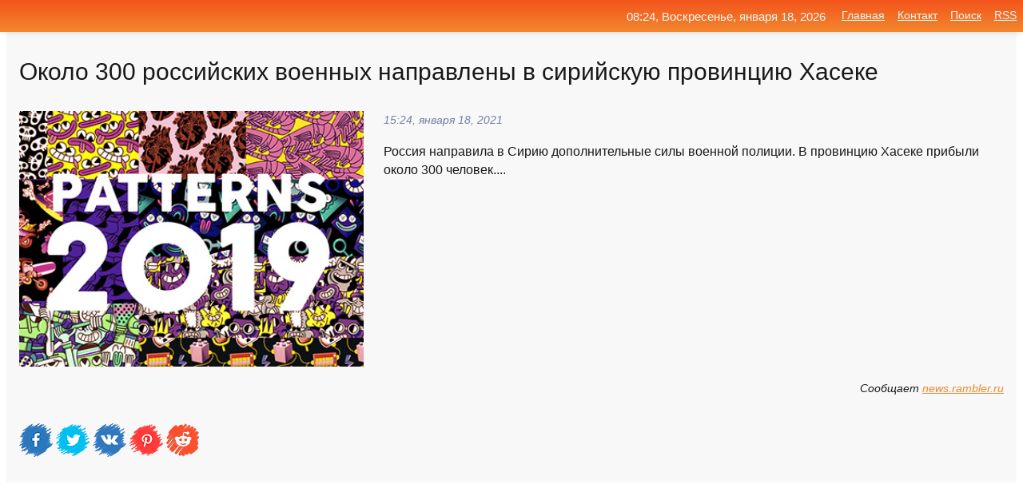

--- FILE ---
content_type: text/html; charset=utf-8
request_url: https://mo-72.spb.ru/news-117460-okolo-300-rossijskih-voennyh-napravleny-v-sirijskuyu-provintsiyu-haseke.html
body_size: 13615
content:
<!DOCTYPE html>
<html lang="ru">
<head>
<title>Около 300 российских военных направлены в сирийскую провинцию Хасеке</title>
<meta name="viewport" content="width=device-width, initial-scale=1.0">
<meta name="description" content="Россия направила в Сирию дополнительные силы военной полиции. В провинцию Хасеке прибыли около 300 человек....">
<meta name="robots" content="all">
<link rel="shortcut icon" href="//mo-72.spb.ru/favicon.ico" type="image/x-icon">
<meta property="og:title" content="Около 300 российских военных направлены в сирийскую провинцию Хасеке">
<meta property="og:description" content="Россия направила в Сирию дополнительные силы военной полиции. В провинцию Хасеке прибыли около 300 человек....">
<meta property="og:image" content="https://mo-72.spb.ru/imagesn/0/51/okolo-300-rossijskih-voennyh-napravleny-v-sirijskuyu-provintsiyu-haseke.jpg">
<meta property="og:type" content="website">
<meta property="og:locale" content="ru_RU">
<meta property="og:url" content="https://mo-72.spb.ru/news-117460-okolo-300-rossijskih-voennyh-napravleny-v-sirijskuyu-provintsiyu-haseke.html">
<style>
* {padding:0; margin:0; box-sizing:border-box;}
html, body {border:none; font:100%/145% Arial;}
img {border:none; max-width:100%; height:auto; vertical-align:middle;}
div {display:block; position:relative; background-color:transparent;}
figure, footer, header, main, aside {display:block;}
a:hover {text-decoration:none;}
h1 {font:190% Arial; font-weight:500;}
h2 {font:170% Arial; font-weight:500;}
h3 {font:150% Arial; font-weight:500;}
h4 {font:130% Arial; font-weight:400;}
h5, h6 {font:110% Arial; font-weight:300;}
.cds1, .mydc8 p, .mydc8 p a, .mydc9 p, .mydc9 p a, #idmd3 ul li a:hover {color:#fff;}
.cds2, a, .mydc7 div strong {color:rgb(242, 135, 46);}
.cds3, a:hover {color:rgba(242, 135, 46, 0.75);}
.cds4 {color:rgb(242, 84, 27);;}
.cds5 {color:rgba(242, 84, 27, 0.75);}
.cds6, body, .mydc7 div a, #idmd3 ul li a {color:rgb(24, 24, 24);}
.cds7, aside, aside a, aside a:hover, footer, footer a, footer a:hover, #myd0_11, #myd0_11 a, #myd0_11 a:hover {color:rgb(248, 248, 248);}
.cds8, .mydc7 div span, #idmd6 em {color:rgb(114, 131, 166);}
.cds10, .mydc7 div em {color:rgb(64, 65, 73);}
.bgmydc1 {background-color:#fff;}
.bgmydc2 {background-color:rgb(242, 135, 46);}
.bgmydc3, #idmd3 ul li a:hover, .mydc11 a {background-color:rgb(242, 84, 27);;}
.bgmydc4, #idmd4 {background-color:rgb(248, 248, 248);}
.bgmydc5 {background-color:rgb(114, 131, 166);}
.mydc1, main {width:100%; margin:0 auto;}
.mydc2 {display:block; clear:both;}
.mydc3 {display:block; clear:both; height:2rem;}
.mydc4, #idmd3 ul, aside section:first-child {max-width:1400px; margin:0 auto;}
.mydc5 {float:left; clear:none; width:70%; padding:2rem 0;}
.mydc6 {float:left; clear:none; width:27%; margin-left:3%; padding:2rem 0;}
.mydc7 {display:flex; flex-wrap:wrap;  justify-content:center; padding:0 1rem;}
.mydc7 div {width:50%; padding:2rem 0;}
.mydc7 div:nth-of-type(odd) {padding-right:1rem;}
.mydc7 div:nth-of-type(even) {padding-left:1rem;}
.mydc7 p {overflow:hidden;}
.mydc7 div a {display:block; float:left; clear:both; text-decoration:none;}
.mydc7 div strong {display:block; clear:none; font-weight:normal; text-decoration:underline; margin:0 0 1rem 0; font-size:110%;}
.mydc7 div strong:hover {text-decoration:none;}
.mydc7 div a img {display:block; float:left; clear:none; width:8rem; height:8rem; margin:0 1.5rem 1.5rem 0;}
.mydc7 div em, .mydc7 div span {display:block; float:right; clear:both; font-size:85%;}
.mydc8 {float:left; clear:none; width:66%; max-height:36rem; overflow:hidden; border-top:1px solid #fff; border-bottom:1px solid #fff;}
.mydc9 {float:left; clear:none; width:33%; max-height:12rem; overflow:hidden; margin-left:1%; border-top:1px solid #fff; border-bottom:2px solid #fff;}
.mydc8 img, .mydc9 img {width:100%;}
.mydc8 p, .mydc9 p {position:absolute; display:block; clear:both; overflow:hidden; width:100%; height:8rem; padding:2rem 1rem 0 1rem; bottom:0; z-index:500; color:#fff; background-color:rgba(0, 0, 0, 0.25);}
.mydc8:before, .mydc9:before {display:block; content:""; position:absolute; width:100%; height:100%; background:linear-gradient(to bottom, rgba(0, 0, 0, 0.25), rgba(0, 0, 0, 0.75));}
.mydc8 p a, .mydc9 p a {text-decoration:none;}
.mydc10 img {cursor:pointer;}
.mydc11 a {color:#fff !important;}
aside {position:fixed; top:0; left:0; width:100%; line-height:2.5rem; height:2.5rem; vertical-align:middle; text-align:right; z-index:1500; box-shadow:rgba(0, 0, 0, 0.15) 0px 3px 8px -3px; font-size:85%; background:linear-gradient(to top, rgb(242, 135, 46), rgb(242, 84, 27));}
aside section:first-child {padding:0 .5rem;}
aside header, aside h5, aside nav, #idmd3 li {display:inline-block; clear:none; vertical-align:middle;}
aside a {margin-left:1rem;}
#idmd1 {padding:4.5rem .5rem 1.5rem .5rem;}
#idmd1 h1 {display:inline-block; clear:none; vertical-align:middle; margin-left:2rem; max-width:41%;}  
#idmd2 {display:inline-block; clear:none; vertical-align:middle; max-width:29%;} 
#idmd3 {padding-top:1rem; border-top:thin solid #ccc; border-bottom:thin solid #ccc; font-size:75%;}
#idmd3 li {margin:0 0 1rem .5rem;}
#idmd3 ul li a {text-transform:uppercase; padding:1rem .5rem;}
#idmd4 {padding:2rem 0;} 
#idmd5 h2 {margin:1.5rem 1rem;}
#idmd6 {padding:0 1rem;}
#idmd6 h1 {margin-bottom:2rem;}
#idmd6 figure {float:left; clear:none; width:35%; max-height:20rem; overflow:hidden; margin-right:2%;}
#idmd6 figure img {width:100%;}
#idmd6 div {float:left;  clear:none; width:63%;  overflow:hidden;}
#idmd6 em {display:block; clear:both; margin-bottom:1rem; font-size:85%;}
#idmd6 i {display:block; float:right; clear:both; margin-top:1rem; font-size:85%;}
#idmd7 {padding:2.5rem .5rem .5rem .5rem;}
#myd0_5 {visibility:hidden;}
#myd0_10 {display:none; position:fixed; top:2.7rem; right:.2rem; cursor:pointer; z-index:6000;}
#myd0_11 {display:none; position:fixed; z-index:5500; top:0; right:0; width:100%; height:0; overflow:hidden; background-color:#666; transition:height .4s ease 0s;}
#myd0_11 ul {width:100%; height:100%; overflow:auto; padding:1.5rem; list-style-position:inside;}
#myd0_11 li {margin-bottom:2rem;}
footer {text-align:center; padding:1.5rem 0.5rem; font-size:85%; background:linear-gradient(to top, rgb(242, 135, 46), rgb(242, 84, 27));}
form {width:100%;}
input[type="text"], input[type="password"] {width:70%; height:2.5rem; padding:.2rem .6rem; margin:.5rem 0; font-size:1.25rem; font-weight:300; text-align:left; border-radius:5px; border:1px solid rgb(242, 135, 46); clear:none; vertical-align:middle;}
textarea {width:70%; height:8em; padding:.2rem .6rem; margin:.5rem 0; font-size:1.3rem; font-weight:300; text-align:left; border-radius:5px; border:1px solid rgb(242, 135, 46); clear:none;}
input[type="submit"] {display:inline-block; clear:none; padding:.5rem 1.2rem; margin:.5rem 0; font-size:1rem; font-weight:300; border-radius:5px; border:2px solid rgb(242, 135, 46); color:#fff; background-color:rgb(242, 135, 46); cursor:pointer; vertical-align:middle;}
@media screen and (min-width:1921px) {
	html, body {font:105%/150% Arial;}
}
@media screen and (max-width:960px) {
.mydc7 div {width:100%; padding:2rem 0 !important;}
#idmd1 h1 {max-width:55%;}  
}
@media screen and (max-width:800px) {
#idmd2 {max-width:21%;} 
#idmd1 h1 {max-width:65%;}  
.mydc8 {float:none; display:block; clear:both; width:100%; max-height:20rem; }
.mydc9 {width:33%; max-height:16rem; margin-left:0.3%; }
}
@media screen and (max-width:600px) {
#idmd2 {max-width:19%;} 
#idmd1 h1 {max-width:75%;}  
.mydc9 {width:100%; max-height:12rem; margin-left:0; }
}
@media screen and (max-width:480px) {
#myd0_10, #myd0_11 {display:block;}
#idmd3 {display:none;}
}</style>

<!-- Yandex.Metrika counter -->
<script type="text/javascript" >
   (function(m,e,t,r,i,k,a){m[i]=m[i]||function(){(m[i].a=m[i].a||[]).push(arguments)};
   m[i].l=1*new Date();k=e.createElement(t),a=e.getElementsByTagName(t)[0],k.async=1,k.src=r,a.parentNode.insertBefore(k,a)})
   (window, document, "script", "https://mc.yandex.ru/metrika/tag.js", "ym");

   ym(70119004, "init", {
        clickmap:true,
        trackLinks:true,
        accurateTrackBounce:true,
        webvisor:true
   });
</script>
<noscript><div><img src="https://mc.yandex.ru/watch/70119004" style="position:absolute; left:-9999px;" alt="" /></div></noscript>
<!-- /Yandex.Metrika counter -->


<meta name="google-site-verification" content="anQ0QiKydK1TMQ_AxpMeCcjLWbSAeqeccpRgzk8wiUI" />
<script data-ad-client="ca-pub-1110907493388225" async src="https://pagead2.googlesyndication.com/pagead/js/adsbygoogle.js"></script>
<meta name="yandex-verification" content="605144ad2281a522" />
<meta name="129d656e7a2f347179d78f6b506c3494" content="53d8660e774070733aa1af5badfbdc3e"></head>
<body>
<main id="idmd7">
	<div id="idmd4">
		<div id="idmd6" class="mydc4">
			<h1>Около 300 российских военных направлены в сирийскую провинцию Хасеке</h1>
			<figure><img src="https://mo-72.spb.ru/imagesn/0/51/okolo-300-rossijskih-voennyh-napravleny-v-sirijskuyu-provintsiyu-haseke.jpg" alt="Около 300 российских военных направлены в сирийскую провинцию Хасеке"></figure>
			<div><em>15:24, января 18, 2021</em> 
			Россия направила в Сирию дополнительные силы военной полиции. В провинцию Хасеке прибыли около 300 человек....</div>			
			<i>Сообщает <a class="myd0" id="aHR0cHM6Ly9uZXdzLnJhbWJsZXIucnUvYXJteS80NTYyNTQ0Ny1va29sby0zMDAtcm9zc2l5c2tpaC12b2VubnloLW5hcHJhdmxlbnktdi1zaXJpeXNrdXl1LXByb3ZpbnRzaXl1LWhhc2VrZS8=" href="javascript:void(0)" rel="nofollow">news.rambler.ru</a></i>
			<span class="mydc3">&nbsp;</span>
			<p class="mydc10">
<img id="myd0_12" src="//mo-72.spb.ru/images/ico_fb.png" alt="Поделиться новостью в Facebook">
<img id="myd0_13" src="//mo-72.spb.ru/images/ico_tw.png" alt="Поделиться новостью в Twittere">
<img id="myd0_14" src="//mo-72.spb.ru/images/ico_vk.png" alt="Поделиться новостью в VK">
<img id="myd0_15" src="//mo-72.spb.ru/images/ico_pin.png" alt="Поделиться новостью в Pinterest">
<img id="myd0_16" src="//mo-72.spb.ru/images/ico_reddit.png" alt="Поделиться новостью в Reddit">
</p>		</div>
	</div>
	<div id="idmd5">
		<div class="mydc4"><script async src="https://pagead2.googlesyndication.com/pagead/js/adsbygoogle.js"></script>
<!-- media1_mo-72 -->
<ins class="adsbygoogle"
     style="display:block"
     data-ad-client="ca-pub-1110907493388225"
     data-ad-slot="2168546302"
     data-ad-format="auto"
     data-full-width-responsive="true"></ins>
<script>
     (adsbygoogle = window.adsbygoogle || []).push({});
</script></div>
		<div class="mydc4"><h2><a href="//mo-72.spb.ru/rubriks-5.html">Военное дело</a></h2></div>
		<div class="mydc4 mydc7">
			<div><a href="//mo-72.spb.ru/news-116508-v-provintsiyu-haseke-v-sirii-napravili-okolo-300-rossijskih-voennyh.html"><img src="//mo-72.spb.ru/imagesn/0/166/v-provintsiyu-haseke-v-sirii-napravili-okolo-300-rossijskih-voennyh.jpg" alt="В провинцию Хасеке в Сирии направили около 300 российских военных"> <p><strong>В провинцию Хасеке в Сирии направили около 300 российских военных</strong> В сирийскую провинцию Хасеке направили дополнительные подразделения российской военной полиции, чтобы усилить наблюдательные посты, сообщил журналистам старший совместного российско-сирийского наблюдательного поста майор Дмитрий Сунцов. Там будут размещены около 300 человек. «Наше подразд …</p></a> <em>Новости</em> <span>05:24, января 18, 2021 | kommersant.ru</span></div><div><a href="//mo-72.spb.ru/news-117822-rossijskie-voennye-napravili-usilenie-v-sirijskuyu-provintsiyu-haseke.html"><img src="//mo-72.spb.ru/imagesn/0/277/rossijskie-voennye-napravili-usilenie-v-sirijskuyu-provintsiyu-haseke.jpg" alt="Российские военные направили усиление в сирийскую провинцию Хасеке"> <p><strong>Российские военные направили усиление в сирийскую провинцию Хасеке</strong> В сирийскую провинцию Хасеке направили дополнительные подразделения российской военной полиции для усиления совместных с правительственными войсками наблюдательных постов. Об этом РИА Новости сообщил майор Дмитрий Сунцов, старший совместного российско-сирийского наблюдательного поста. …</p></a> <em>Военное дело</em> <span>17:48, января 18, 2021 | военное.рф</span></div><div><a href="//mo-72.spb.ru/news-43469-okolo-200-tysyach-rossijskih-voennyh-poluchili-pribavku-k-zarplate.html"><img src="//mo-72.spb.ru/imagesn/0/230/okolo-200-tysyach-rossijskih-voennyh-poluchili-pribavku-k-zarplate.jpg" alt="Около 200 тысяч российских военных получили прибавку к зарплате"> <p><strong>Около 200 тысяч российских военных получили прибавку к зарплате</strong> Стимулирующие надбавки позволили увеличить зарплату почти 200 тысячам солдат и сержантов российской армии. Об этом сообщил статс-секретарь — заместитель министра обороны РФ Николай Панков в интервью газете «Красная звезда»... …</p></a> <em>Общество</em> <span>03:24, декабря 18, 2020 | eadaily.com</span></div><div><a href="//mo-72.spb.ru/news-188980-na-ukraine-uvolili-okolo-70-tysyach-voennyh-iz-armii.html"><img src="//mo-72.spb.ru/outimg/aHR0cHM6Ly9pbWcuZ2F6ZXRhLnJ1L2ZpbGVzMy85MzYvMTM0Mjc5MzYvUklBTl82MzQwNTUzLkhSLXBpYzkwNS04OTV4NTA1LTc1NTY4LmpwZw==" alt="На Украине уволили около 70 тысяч военных из армии"> <p><strong>На Украине уволили около 70 тысяч военных из армии</strong> Украинский генерал Сергей Кривонос заявил, что из армии страны уволились около 70 тысяч военнослужащих. По его словам, военные, которые имели боевой опыт в 2014-2016 годах, уволились в связи с нестабильностью на фронте. Кривонос ... …</p></a> <em>Военное дело</em> <span>13:48, февраля 14, 2021 | gazeta.ru</span></div><div><a href="//mo-72.spb.ru/news-86744-na-baze-vvs-rumynii-razmescheny-otryad-bespilotnikov-i-okolo-90-voennyh-ssha.html"><img src="//mo-72.spb.ru/outimg/aHR0cHM6Ly9pbWcuZ2F6ZXRhLnJ1L2ZpbGVzMy83NTcvMTE3OTM3NTcvRGVwb3NpdHBob3Rvc180MzQ0OTEzMV9sLTIwMTUtcGljOTA1LTg5NXg1MDUtODcwMTcuanBn" alt="На базе ВВС Румынии размещены отряд беспилотников и около 90 военных США"> <p><strong>На базе ВВС Румынии размещены отряд беспилотников и около 90 военных США</strong> Отряд беспилотников MQ-9 Reaper и примерно 90 военных ВВС США размещены на ближайшие несколько месяцев на воздушной базе 71 имени генерала Эманоила Ионеску в городе Кымпия-Турзий. Об этом сообщает ТАСС, ссылаясь на Министерство ... …</p></a> <em>Военное дело</em> <span>03:24, января  5, 2021 | gazeta.ru</span></div><div><a href="//mo-72.spb.ru/news-30365-v-ssha-rasskazali-o-professionalizme-rossijskih-voennyh.html"><img src="//mo-72.spb.ru/imagesn/0/205/v-ssha-rasskazali-o-professionalizme-rossijskih-voennyh.jpg" alt="В США рассказали о профессионализме российских военных"> <p><strong>В США рассказали о профессионализме российских военных</strong> Военнослужащие ВС РФ способны успешно решать поставленные перед ними задачи. Об этом заявил руководитель Комитета начальников штабов (КНШ) ВС США генерал Марк Милли в интервью для СМИ. В особенности американский офицер высоко оценил воздушно-космическую сферу и кибернетические возможности …</p></a> <em>Новости</em> <span>20:36, декабря 13, 2020 | inforeactor.ru</span></div><div><a href="//mo-72.spb.ru/news-238938-dvoe-rossijskih-voennyh-postradali-v-tsar.html"><img src="//mo-72.spb.ru/outimg/aHR0cHM6Ly9pbWcuZ2F6ZXRhLnJ1L2ZpbGVzMy84NzkvMTMzNTQ4NzkvdXBsb2FkLVJJQU5fNjM4MTIzOC5IUi1waWM5MDUtODk1eDUwNS0zODMyNi5qcGc=" alt="Двое российских военных пострадали в ЦАР"> <p><strong>Двое российских военных пострадали в ЦАР</strong> Двое российских военных специалистов получили ранения в результате нападения боевиков в Центральноафриканской Республике (ЦАР), сообщил телеканал "Россия 1". "Ранения не опасные, но одному (пострадавшему) потребуется помощь ... …</p></a> <em>Военное дело</em> <span>06:18, марта  8, 2021 | gazeta.ru</span></div><div><a href="//mo-72.spb.ru/news-107612-v-norvegii-otsenili-um-rossijskih-voennyh.html"><img src="//mo-72.spb.ru/imagesn/0/14/v-norvegii-otsenili-um-rossijskih-voennyh.jpg" alt="В Норвегии оценили ум российских военных"> <p><strong>В Норвегии оценили ум российских военных</strong> Норвежский оленевод Аслак Сокки прокомментировал тренировки личного состава арктической бригады Северного флота РФ. По мнению Сокки, норвежским военным есть чему поучиться у российских коллег. К этому выводу он пришел, изучив методы тренировки арктической бригады российского Северного фло …</p></a> <em>Новости</em> <span>14:12, января 14, 2021 | jpgazeta.ru</span></div><div><a href="//mo-72.spb.ru/news-53875-mid-rossii-oproverg-perebrosku-rossijskih-voennyh-v-tsar.html"><img class="myd0_17" data-src="//mo-72.spb.ru/outimg/aHR0cHM6Ly9pbWcuZ2F6ZXRhLnJ1L2ZpbGVzMy82OTEvMTMyMDY2OTEvUklBTl82MjAwMjQ1LkhSLXBpYzkwNS04OTV4NTA1LTU3NDMyLmpwZw==" src="//mo-72.spb.ru/images/1.gif" alt="МИД России опроверг переброску российских военных в ЦАР"><noscript><img src="//mo-72.spb.ru/outimg/aHR0cHM6Ly9pbWcuZ2F6ZXRhLnJ1L2ZpbGVzMy82OTEvMTMyMDY2OTEvUklBTl82MjAwMjQ1LkhSLXBpYzkwNS04OTV4NTA1LTU3NDMyLmpwZw==" alt="МИД России опроверг переброску российских военных в ЦАР"></noscript> <p><strong>МИД России опроверг переброску российских военных в ЦАР</strong> Россия не перебрасывала в Центральную Африканскую республику несколько сотен своих военных и снаряжение. Об этом заявил замглавы МИД РФ Михаил Богданов, передает "Интерфакс". "Военных мы не посылаем, мы же соблюдаем все ... …</p></a> <em>Политика</em> <span>05:48, декабря 22, 2020 | gazeta.ru</span></div><div><a href="//mo-72.spb.ru/news-75090-v-sirii-raneny-troe-rossijskih-voennyh.html"><img class="myd0_17" data-src="//mo-72.spb.ru/imagesn/0/36/v-sirii-raneny-troe-rossijskih-voennyh.jpg" src="//mo-72.spb.ru/images/1.gif" alt="В Сирии ранены трое российских военных"><noscript><img src="//mo-72.spb.ru/imagesn/0/36/v-sirii-raneny-troe-rossijskih-voennyh.jpg" alt="В Сирии ранены трое российских военных"></noscript> <p><strong>В Сирии ранены трое российских военных</strong> Трое российских военных получили ранения при обстреле сирийскими боевиками бронетранспортера военной полиции РФ, сообщил заместитель руководителя российского центра по примирению враждующих сторон в Сирии Вячеслав Сытник. По его словам, ранения легкие.«Бронетранспортер российской военной  …</p></a> <em>Новости</em> <span>05:48, декабря 30, 2020 | kommersant.ru</span></div><div><a href="//mo-72.spb.ru/news-240378-372-tysyachi-rossijskih-voennyh-privilis-ot-koronavirusa.html"><img class="myd0_17" data-src="//mo-72.spb.ru/imagesn/0/223/372-tysyachi-rossijskih-voennyh-privilis-ot-koronavirusa.jpg" src="//mo-72.spb.ru/images/1.gif" alt="372 тысячи российских военных привились от коронавируса"><noscript><img src="//mo-72.spb.ru/imagesn/0/223/372-tysyachi-rossijskih-voennyh-privilis-ot-koronavirusa.jpg" alt="372 тысячи российских военных привились от коронавируса"></noscript> <p><strong>372 тысячи российских военных привились от коронавируса</strong> Число российских военных, привившихся от коронаируса, превысило 372 тыс. Об этом пишет РИА «Новости» со ссылкой на минобороны РФ. …</p></a> <em>Военное дело</em> <span>04:54, марта  9, 2021 | news.rambler.ru</span></div><div><a href="//mo-72.spb.ru/news-74918-troe-rossijskih-voennyh-raneny-v-sirii.html"><img class="myd0_17" data-src="//mo-72.spb.ru/imagesn/0/191/troe-rossijskih-voennyh-raneny-v-sirii.jpg" src="//mo-72.spb.ru/images/1.gif" alt="Трое российских военных ранены в Сирии"><noscript><img src="//mo-72.spb.ru/imagesn/0/191/troe-rossijskih-voennyh-raneny-v-sirii.jpg" alt="Трое российских военных ранены в Сирии"></noscript> <p><strong>Трое российских военных ранены в Сирии</strong> Боевики в Идлибе обстреляли из противотанкового ракетного комплекса (ПТРК) бронетранспортер российской военной полиции, трое российских военных ранены, сообщил заместитель руководителя российского центра по примирению враждующих сторон в Сирии контр-адмирал Вячеслав Сытник. …</p></a> <em>Новости</em> <span>03:48, декабря 30, 2020 | interfax.ru</span></div><div><a href="//mo-72.spb.ru/news-320141-ot-koronavirusa-vaktsinirovali-910-tysyach-rossijskih-voennyh.html"><img class="myd0_17" data-src="//mo-72.spb.ru/outimg/aHR0cHM6Ly9pbWcucmcucnUvcmVzL2ltYWdlcy9sb2dvL3JnLXN1YnN0cmF0ZS02NTB4MzYwLmpwZw==" src="//mo-72.spb.ru/images/1.gif" alt="От коронавируса вакцинировали 910 тысяч российских военных"><noscript><img src="//mo-72.spb.ru/outimg/aHR0cHM6Ly9pbWcucmcucnUvcmVzL2ltYWdlcy9sb2dvL3JnLXN1YnN0cmF0ZS02NTB4MzYwLmpwZw==" alt="От коронавируса вакцинировали 910 тысяч российских военных"></noscript> <p><strong>От коронавируса вакцинировали 910 тысяч российских военных</strong> В Вооруженных силах РФ от коронавируса вакцинировали уже 910 тысяч человек. Благодаря масштабной прививочной кампании выработался коллективный иммунитет к коронавирусу. Об этом заявил глава Минобороны РФ Сергей Шойгу …</p></a> <em>Общество</em> <span>04:54, июня 23, 2021 | rg.ru</span></div><div><a href="//mo-72.spb.ru/news-109930-bolee-100-tysyach-rossijskih-voennyh-privilis-ot-koronavirusa.html"><img class="myd0_17" data-src="//mo-72.spb.ru/outimg/aHR0cHM6Ly9pbWcuZ2F6ZXRhLnJ1L2ZpbGVzMy80MTgvMTI4ODM0MTgvUklBTl82MDkyMDMwLkhSLXBpYzkwNS04OTV4NTA1LTI0NjEzLmpwZw==" src="//mo-72.spb.ru/images/1.gif" alt="Более 100 тысяч российских военных привились от коронавируса"><noscript><img src="//mo-72.spb.ru/outimg/aHR0cHM6Ly9pbWcuZ2F6ZXRhLnJ1L2ZpbGVzMy80MTgvMTI4ODM0MTgvUklBTl82MDkyMDMwLkhSLXBpYzkwNS04OTV4NTA1LTI0NjEzLmpwZw==" alt="Более 100 тысяч российских военных привились от коронавируса"></noscript> <p><strong>Более 100 тысяч российских военных привились от коронавируса</strong> Более 100 тыс. военнослужащих в Вооруженных силах России привились от коронавирусной инфекции. Об этом сообщает RT со ссылкой на данные Минобороны РФ. Отмечается, что такое количество военных привились на добровольной основе. В пятницу, ... …</p></a> <em>Военное дело</em> <span>10:00, января 15, 2021 | gazeta.ru</span></div><div><a href="//mo-72.spb.ru/news-238677-rossijskih-voennyh-ne-bylo-na-bortu-ruhnuvshego-vertoleta-v-tsar.html"><img class="myd0_17" data-src="//mo-72.spb.ru/imagesn/0/197/rossijskih-voennyh-ne-bylo-na-bortu-ruhnuvshego-vertoleta-v-tsar.jpg" src="//mo-72.spb.ru/images/1.gif" alt="Российских военных не было на борту рухнувшего вертолета в ЦАР"><noscript><img src="//mo-72.spb.ru/imagesn/0/197/rossijskih-voennyh-ne-bylo-na-bortu-ruhnuvshego-vertoleta-v-tsar.jpg" alt="Российских военных не было на борту рухнувшего вертолета в ЦАР"></noscript> <p><strong>Российских военных не было на борту рухнувшего вертолета в ЦАР</strong> При крушении вертолета в Центральноафриканской Республике никто из российских военных специалистов не пострадал, поскольку их не было на борту во время инцидента. Об этом в воскресенье, 7 марта, заявили в пресс-службе консульского отдела посольства России в ЦАР. …</p></a> <em>Новости</em> <span>01:36, марта  8, 2021 | iz.ru</span></div><div><a href="//mo-72.spb.ru/news-182872-nablyudateli-obse-ne-zametili-rossijskih-voennyh-v-donbasse.html"><img class="myd0_17" data-src="//mo-72.spb.ru/outimg/aHR0cHM6Ly9pbWcuZ2F6ZXRhLnJ1L2ZpbGVzMy85NDMvMTI0MjY5NDMvUklBTl81OTIwNTg0LkhSLXBpYzkwNS04OTV4NTA1LTEzMzY2LmpwZw==" src="//mo-72.spb.ru/images/1.gif" alt="Наблюдатели ОБСЕ не заметили российских военных в Донбассе"><noscript><img src="//mo-72.spb.ru/outimg/aHR0cHM6Ly9pbWcuZ2F6ZXRhLnJ1L2ZpbGVzMy85NDMvMTI0MjY5NDMvUklBTl81OTIwNTg0LkhSLXBpYzkwNS04OTV4NTA1LTEzMzY2LmpwZw==" alt="Наблюдатели ОБСЕ не заметили российских военных в Донбассе"></noscript> <p><strong>Наблюдатели ОБСЕ не заметили российских военных в Донбассе</strong> Председатель Специальной мониторинговой миссии ОБСЕ Яшар Халит Чевик заявил, что наблюдатели не фиксируют присутствия российских военных в Донбассе. Об этом сообщает ТАСС. "Был задан вопрос о российском присутствии в Донбассе. Я ... …</p></a> <em>Военное дело</em> <span>00:12, февраля 12, 2021 | gazeta.ru</span></div><div><a href="//mo-72.spb.ru/news-238803-dvoe-rossijskih-voennyh-spetsialistov-poluchili-raneniya-v-tsar.html"><img class="myd0_17" data-src="//mo-72.spb.ru/imagesn/0/197/dvoe-rossijskih-voennyh-spetsialistov-poluchili-raneniya-v-tsar.jpg" src="//mo-72.spb.ru/images/1.gif" alt="Двое российских военных специалистов получили ранения в ЦАР"><noscript><img src="//mo-72.spb.ru/imagesn/0/197/dvoe-rossijskih-voennyh-spetsialistov-poluchili-raneniya-v-tsar.jpg" alt="Двое российских военных специалистов получили ранения в ЦАР"></noscript> <p><strong>Двое российских военных специалистов получили ранения в ЦАР</strong> вое российских военных специалистов получили ранения в Центральноафриканской Республике (ЦАР) после нападения боевиков на колонну, сообщил в воскресенье телеканал "Россия-1". …</p></a> <em>Новости</em> <span>03:36, марта  8, 2021 | interfax.ru</span></div><div><a href="//mo-72.spb.ru/news-53412-posol-oproverg-soobscheniya-o-perebroske-rossijskih-voennyh-v-tsar.html"><img class="myd0_17" data-src="//mo-72.spb.ru/outimg/aHR0cHM6Ly92ei5ydS9pbWFnZXMvemVudnouanBn" src="//mo-72.spb.ru/images/1.gif" alt="Посол опроверг сообщения о переброске российских военных в ЦАР"><noscript><img src="//mo-72.spb.ru/outimg/aHR0cHM6Ly92ei5ydS9pbWFnZXMvemVudnouanBn" alt="Посол опроверг сообщения о переброске российских военных в ЦАР"></noscript> <p><strong>Посол опроверг сообщения о переброске российских военных в ЦАР</strong> Российский посол в ЦАР Владимир Титоренко сообщил, что в Центральноафриканской Республике нет других российских военных, кроме пяти сотрудников представительства Минобороны в Банги. &laquo;Кроме пяти сотрудников представительства МО РФ при МО ЦАР в Банги, здесь нет других военнослужащих Р …</p></a> <em>Новости</em> <span>02:12, декабря 22, 2020 | vz.ru</span></div><div><a href="//mo-72.spb.ru/news-24253-ukraina-nastaivaet-na-vyvode-rossijskih-voennyh-iz-pridnestrovya.html"><img class="myd0_17" data-src="//mo-72.spb.ru/imagesn/0/35/ukraina-nastaivaet-na-vyvode-rossijskih-voennyh-iz-pridnestrovya.jpg" src="//mo-72.spb.ru/images/1.gif" alt="Украина настаивает на выводе российских военных из Приднестровья"><noscript><img src="//mo-72.spb.ru/imagesn/0/35/ukraina-nastaivaet-na-vyvode-rossijskih-voennyh-iz-pridnestrovya.jpg" alt="Украина настаивает на выводе российских военных из Приднестровья"></noscript> <p><strong>Украина настаивает на выводе российских военных из Приднестровья</strong> Киев, 11 декабря 2020, 12:26 — REGNUM Министр иностранных дел Украины Дмитрий Кулеба заявил, что Киев будет «настаивать» на выводе российских военных из Приднестровья. Об этом он сказал 10 декабря в ходе переговоров с избранным президентом Молдавии Майей Санду, сообщает пресс-служба... …</p></a> <em>Новости</em> <span>13:12, декабря 11, 2020 | regnum.ru</span></div><div><a href="//mo-72.spb.ru/news-298159-kreml-peremeschenie-rossijskih-voennyh-eto-ne-vopros-otnoshenij-rf-i-ssha.html"><img class="myd0_17" data-src="//mo-72.spb.ru/imagesn/0/38/kreml-peremeschenie-rossijskih-voennyh-eto-ne-vopros-otnoshenij-rf-i-ssha.jpg" src="//mo-72.spb.ru/images/1.gif" alt="Кремль: перемещение российских военных это не вопрос отношений РФ и США"><noscript><img src="//mo-72.spb.ru/imagesn/0/38/kreml-peremeschenie-rossijskih-voennyh-eto-ne-vopros-otnoshenij-rf-i-ssha.jpg" alt="Кремль: перемещение российских военных это не вопрос отношений РФ и США"></noscript> <p><strong>Кремль: перемещение российских военных это не вопрос отношений РФ и США</strong> Пресс-секретарь президента РФ Дмитрий Песков заявил, что перемещений российских военных по территории России не является вопросом российско-американских отношений. Об этом сообщает РИА «Новости». …</p></a> <em>Военное дело</em> <span>15:00, апреля 23, 2021 | news.rambler.ru</span></div><div><a href="//mo-72.spb.ru/news-350066-glava-ran-98-ranenyh-rossijskih-voennyh-vozvraschayutsya-na-pole-boya.html"><img class="myd0_17" data-src="//mo-72.spb.ru/imagesn/0/265/glava-ran-98-ranenyh-rossijskih-voennyh-vozvraschayutsya-na-pole-boya.jpg" src="//mo-72.spb.ru/images/1.gif" alt="Глава РАН: 98% раненых российских военных возвращаются на поле боя"><noscript><img src="//mo-72.spb.ru/imagesn/0/265/glava-ran-98-ranenyh-rossijskih-voennyh-vozvraschayutsya-na-pole-boya.jpg" alt="Глава РАН: 98% раненых российских военных возвращаются на поле боя"></noscript> <p><strong>Глава РАН: 98% раненых российских военных возвращаются на поле боя</strong> Достижения российской медицины позволяют вернуть на поле боя 98% бойцов, раненых в ходе военной операции, заявил глава Российской академии наук Геннадий Красников. По его словам, 80% среди людей с ампутациями также возвращаются на фронт. …</p></a> <em>Политика</em> <span>07:00, февраля 10, 2024 | kommersant.ru</span></div><div><a href="//mo-72.spb.ru/news-17257-bolee-85-tysyach-rossijskih-voennyh-privilis-ot-koronavirusa.html"><img class="myd0_17" data-src="//mo-72.spb.ru/outimg/aHR0cHM6Ly9pbWcuZ2F6ZXRhLnJ1L2ZpbGVzMy84MTgvMTI5MDM4MTgvUklBTl82MTI2MjMyLkhSLXBpYzkwNS04OTV4NTA1LTQ5NzAuanBn" src="//mo-72.spb.ru/images/1.gif" alt="Более 8,5 тысяч российских военных привились от коронавируса"><noscript><img src="//mo-72.spb.ru/outimg/aHR0cHM6Ly9pbWcuZ2F6ZXRhLnJ1L2ZpbGVzMy84MTgvMTI5MDM4MTgvUklBTl82MTI2MjMyLkhSLXBpYzkwNS04OTV4NTA1LTQ5NzAuanBn" alt="Более 8,5 тысяч российских военных привились от коронавируса"></noscript> <p><strong>Более 8,5 тысяч российских военных привились от коронавируса</strong> Более 8,5 тысяч российских военнослужащих уже привились от коронавирусной инфекции. Об этом заявил глава Минобороны РФ Сергей Шойгу на совещании c руководящим составом Вооруженных сил страны, передает "Интерфакс". По его словам, ... …</p></a> <em>Военное дело</em> <span>11:48, декабря  9, 2020 | gazeta.ru</span></div><div><a href="//mo-72.spb.ru/news-319149-rossijskih-voennyh-i-ih-rodstvennikov-perevedut-na-otechestvennye-smartfony.html"><img class="myd0_17" data-src="//mo-72.spb.ru/outimg/aHR0cHM6Ly9maWxlYXJjaGl2ZS5jbmV3cy5ydS9pbWcvbmV3cy8yMDIxLzA2LzE4L2Fycm15NDEwLmpwZw==" src="//mo-72.spb.ru/images/1.gif" alt="Российских военных и их родственников переведут на отечественные смартфоны"><noscript><img src="//mo-72.spb.ru/outimg/aHR0cHM6Ly9maWxlYXJjaGl2ZS5jbmV3cy5ydS9pbWcvbmV3cy8yMDIxLzA2LzE4L2Fycm15NDEwLmpwZw==" alt="Российских военных и их родственников переведут на отечественные смартфоны"></noscript> <p><strong>Российских военных и их родственников переведут на отечественные смартфоны</strong> Минобороны работает над созданием отечественного смартфона, пригодного для использования в рядах российской армии. В этом ведомству помогает компания «Открытая мобильная платформа», разработчик ОС «Аврора». С марта 2019 г. использование смартфонов в армии запрещено на уровне закона, а с м …</p></a> <em>Наука и Технологии</em> <span>22:54, июня 19, 2021 | zoom.cnews.ru</span></div><div><a href="//mo-72.spb.ru/news-318530-dlya-rossijskih-voennyh-razrabotayut-smartfony-i-tsifrovuyu-ekosistemu.html"><img class="myd0_17" data-src="//mo-72.spb.ru/outimg/aHR0cHM6Ly9pbWcucmcucnUvcmVzL2ltYWdlcy9sb2dvL3JnLXN1YnN0cmF0ZS02NTB4MzYwLmpwZw==" src="//mo-72.spb.ru/images/1.gif" alt="Для российских военных разработают смартфоны и цифровую экосистему"><noscript><img src="//mo-72.spb.ru/outimg/aHR0cHM6Ly9pbWcucmcucnUvcmVzL2ltYWdlcy9sb2dvL3JnLXN1YnN0cmF0ZS02NTB4MzYwLmpwZw==" alt="Для российских военных разработают смартфоны и цифровую экосистему"></noscript> <p><strong>Для российских военных разработают смартфоны и цифровую экосистему</strong> Минобороны России на базе военного технополиса "Эра" разрабатывает для военнослужащих и членов их семей смартфоны отечественного производства и мобильные приложения для повседневной деятельности на территории воинских частей …</p></a> <em>Экономика</em> <span>04:36, июня 18, 2021 | rg.ru</span></div><div><a href="//mo-72.spb.ru/news-74611-troe-rossijskih-voennyh-postradali-pri-obstrele-v-sirii.html"><img class="myd0_17" data-src="//mo-72.spb.ru/imagesn/0/274/troe-rossijskih-voennyh-postradali-pri-obstrele-v-sirii.jpg" src="//mo-72.spb.ru/images/1.gif" alt="Трое российских военных пострадали при обстреле в Сирии"><noscript><img src="//mo-72.spb.ru/imagesn/0/274/troe-rossijskih-voennyh-postradali-pri-obstrele-v-sirii.jpg" alt="Трое российских военных пострадали при обстреле в Сирии"></noscript> <p><strong>Трое российских военных пострадали при обстреле в Сирии</strong> Российских военных обстреляли протурецкие боевики, сообщили в Минобороны. Они получили легкие ранения, их здоровью ничего не угрожает …</p></a> <em>Новости</em> <span>01:12, декабря 30, 2020 | rbc.ru</span></div><div><a href="//mo-72.spb.ru/news-18491-bolee-85-tysyachi-rossijskih-voennyh-privilis-ot-koronavirusa.html"><img class="myd0_17" data-src="//mo-72.spb.ru/outimg/aHR0cHM6Ly9pbWcuZ2F6ZXRhLnJ1L2ZpbGVzMy84MTgvMTI5MDM4MTgvUklBTl82MTI2MjMyLkhSLXBpYzkwNS04OTV4NTA1LTQ5NzAuanBn" src="//mo-72.spb.ru/images/1.gif" alt="Более 8,5 тысячи российских военных привились от коронавируса"><noscript><img src="//mo-72.spb.ru/outimg/aHR0cHM6Ly9pbWcuZ2F6ZXRhLnJ1L2ZpbGVzMy84MTgvMTI5MDM4MTgvUklBTl82MTI2MjMyLkhSLXBpYzkwNS04OTV4NTA1LTQ5NzAuanBn" alt="Более 8,5 тысячи российских военных привились от коронавируса"></noscript> <p><strong>Более 8,5 тысячи российских военных привились от коронавируса</strong> Более 8,5 тысячи российских военнослужащих уже привились от коронавирусной инфекции. Об этом заявил глава Минобороны РФ Сергей Шойгу на совещании c руководящим составом Вооруженных сил страны, передает "Интерфакс". По его ... …</p></a> <em>Военное дело</em> <span>19:36, декабря  9, 2020 | gazeta.ru</span></div><div><a href="//mo-72.spb.ru/news-358119-chislennost-rossijskih-voennyh-uvelichitsya-do-polutora-millionov.html"><img class="myd0_17" data-src="//mo-72.spb.ru/imagesn/0/141/chislennost-rossijskih-voennyh-uvelichitsya-do-polutora-millionov.jpg" src="//mo-72.spb.ru/images/1.gif" alt="Численность российских военных увеличится до полутора миллионов"><noscript><img src="//mo-72.spb.ru/imagesn/0/141/chislennost-rossijskih-voennyh-uvelichitsya-do-polutora-millionov.jpg" alt="Численность российских военных увеличится до полутора миллионов"></noscript> <p><strong>Численность российских военных увеличится до полутора миллионов</strong> Президент России Владимир Путин своим указом с 1 декабря 2024 года увеличил штатную численность военнослужащих Вооруженных Сил РФ на 180 тысяч – до 1,5 млн человек. …</p></a> <em>Военное дело</em> <span>01:00, сентября 17, 2024 | военное.рф</span></div><div><a href="//mo-72.spb.ru/news-108437-bolee-252-tysyachi-rossijskih-voennyh-pereboleli-koronavirusom.html"><img class="myd0_17" data-src="//mo-72.spb.ru/outimg/aHR0cHM6Ly9pbWcuZ2F6ZXRhLnJ1L2ZpbGVzMy85MzUvMTAxNzk5MzUvdXBsb2FkLVJJQU5fMDI5MjkxODEuSFIucnUtcGljOTA1LTg5NXg1MDUtMzgzNDkuanBn" src="//mo-72.spb.ru/images/1.gif" alt="Более 25,2 тысячи российских военных переболели коронавирусом"><noscript><img src="//mo-72.spb.ru/outimg/aHR0cHM6Ly9pbWcuZ2F6ZXRhLnJ1L2ZpbGVzMy85MzUvMTAxNzk5MzUvdXBsb2FkLVJJQU5fMDI5MjkxODEuSFIucnUtcGljOTA1LTg5NXg1MDUtMzgzNDkuanBn" alt="Более 25,2 тысячи российских военных переболели коронавирусом"></noscript> <p><strong>Более 25,2 тысячи российских военных переболели коронавирусом</strong> За минувшие сутки 156 российских военнослужащих вылечились от коронавируса после прохождения лечения. Об этом сообщается на сайте Минобороны России. В общей сложности число выздоровевших в Вооруженных силах РФ достигло 25 260 ... …</p></a> <em>Военное дело</em> <span>19:48, января 14, 2021 | gazeta.ru</span></div><div><a href="//mo-72.spb.ru/news-106143-rossijskih-banditov-osudili-za-pohischenie-voennyhkontraktnikov.html"><img class="myd0_17" data-src="//mo-72.spb.ru/outimg/aHR0cHM6Ly9jb21wcm9tYXQuZ3JvdXAvdXBsb2Fkcy9wb3N0cy8yMDIxLTAxL1Jvc3NpeXNraWswX3BpY18zNTYzOWE5NGUxZTU2MDA2NmUyZDk4NTJhNDlmMjFhMi5qcGc=" src="//mo-72.spb.ru/images/1.gif" alt="Российских бандитов осудили за похищение военных-контрактников"><noscript><img src="//mo-72.spb.ru/outimg/aHR0cHM6Ly9jb21wcm9tYXQuZ3JvdXAvdXBsb2Fkcy9wb3N0cy8yMDIxLTAxL1Jvc3NpeXNraWswX3BpY18zNTYzOWE5NGUxZTU2MDA2NmUyZDk4NTJhNDlmMjFhMi5qcGc=" alt="Российских бандитов осудили за похищение военных-контрактников"></noscript> <p><strong>Российских бандитов осудили за похищение военных-контрактников</strong> В Алтайском крае вынесен приговор 11 бандитам, занимавшимся похищением российских военных-контрактников с целью вымогательства. Об этом во вторник, 12 января, сообщает региональное управление Следственного комитета России (СКР). Суд приговорил лидера организованной преступной группы (ОПГ) …</p></a> <em>Новости</em> <span>01:24, января 14, 2021 | compromat.group</span></div><div><a href="//mo-72.spb.ru/news-159030-bolee-120-rossijskih-voennyh-vylechilis-ot-covid19-za-sutki.html"><img class="myd0_17" data-src="//mo-72.spb.ru/imagesn/0/247/bolee-120-rossijskih-voennyh-vylechilis-ot-covid19-za-sutki.jpg" src="//mo-72.spb.ru/images/1.gif" alt="Более 120 российских военных вылечились от COVID-19 за сутки"><noscript><img src="//mo-72.spb.ru/imagesn/0/247/bolee-120-rossijskih-voennyh-vylechilis-ot-covid19-za-sutki.jpg" alt="Более 120 российских военных вылечились от COVID-19 за сутки"></noscript> <p><strong>Более 120 российских военных вылечились от COVID-19 за сутки</strong> За сутки от коронавирусной инфекции выздоровели 125 российских военных. Об этом во вторник, 2 февраля, сообщили в Министерства обороны Российской Федерации. …</p></a> <em>Военное дело</em> <span>04:00, февраля  3, 2021 | news.rambler.ru</span></div><div><a href="//mo-72.spb.ru/news-254641-slomali-hrebet-igilu-za-chto-pogibli-112-rossijskih-voennyh-v-sirii.html"><img class="myd0_17" data-src="//mo-72.spb.ru/outimg/aHR0cHM6Ly93d3cua3AucnUvc2hhcmUvaS8xMi8xMTg1MTk0Mi9iaWcuanBn" src="//mo-72.spb.ru/images/1.gif" alt="Сломали хребет ИГИЛу: За что погибли 112 российских военных в Сирии"><noscript><img src="//mo-72.spb.ru/outimg/aHR0cHM6Ly93d3cua3AucnUvc2hhcmUvaS8xMi8xMTg1MTk0Mi9iaWcuanBn" alt="Сломали хребет ИГИЛу: За что погибли 112 российских военных в Сирии"></noscript> <p><strong>Сломали хребет ИГИЛу: За что погибли 112 российских военных в Сирии</strong> Озвучена статистика потерь за почти 6 лет операции нашей группировки в Арабской Республике - комментирует военный обозреватель kp.ru Виктор Баранец …</p></a> <em>Новости</em> <span>08:36, марта 16, 2021 | kp.ru</span></div><div><a href="//mo-72.spb.ru/news-350456-vladimir-putin-pozdravil-rossijskih-voennyh-s-osvobogdeniem-avdeevki.html"><img class="myd0_17" data-src="//mo-72.spb.ru/outimg/aHR0cHM6Ly9uZXdzLnN0b3JlLnJhbWJsZXIucnUvaW1nL2FmZDcwMDI4MmQwNWY5YzNiOWZlNGEzNmI4YzhiNTlj" src="//mo-72.spb.ru/images/1.gif" alt="Владимир Путин поздравил российских военных с освобождением Авдеевки"><noscript><img src="//mo-72.spb.ru/outimg/aHR0cHM6Ly9uZXdzLnN0b3JlLnJhbWJsZXIucnUvaW1nL2FmZDcwMDI4MmQwNWY5YzNiOWZlNGEzNmI4YzhiNTlj" alt="Владимир Путин поздравил российских военных с освобождением Авдеевки"></noscript> <p><strong>Владимир Путин поздравил российских военных с освобождением Авдеевки</strong> Выслушав доклад министра обороны России Сергея Шойгу об освобождении Авдеевки, президент страны Владимир Путин поздравил российских военных с этим успехом и важной победой. …</p></a> <em>Политика</em> <span>00:36, февраля 18, 2024 | news.rambler.ru</span></div><div><a href="//mo-72.spb.ru/news-51946-v-pravitelstve-tsar-zayavili-o-perebroske-v-stranu-soten-rossijskih-voennyh.html"><img class="myd0_17" data-src="//mo-72.spb.ru/imagesn/0/117/v-pravitelstve-tsar-zayavili-o-perebroske-v-stranu-soten-rossijskih-voennyh.jpg" src="//mo-72.spb.ru/images/1.gif" alt="В правительстве ЦАР заявили о переброске в страну сотен российских военных"><noscript><img src="//mo-72.spb.ru/imagesn/0/117/v-pravitelstve-tsar-zayavili-o-perebroske-v-stranu-soten-rossijskih-voennyh.jpg" alt="В правительстве ЦАР заявили о переброске в страну сотен российских военных"></noscript> <p><strong>В правительстве ЦАР заявили о переброске в страну сотен российских военных</strong> Россия направила в Центральную Африканскую республику несколько сотен военных и снаряжение, заявил представитель правительства ЦАР Анж Максим Казаги. …</p></a> <em>Новости</em> <span>15:36, декабря 21, 2020 | interfax.ru</span></div><div><a href="//mo-72.spb.ru/news-39458-minoborony-oproverglo-dannye-ob-okrugenii-rossijskih-voennyh-v-karabahe.html"><img class="myd0_17" data-src="//mo-72.spb.ru/outimg/aHR0cHM6Ly9zMC5yYmsucnUvdjZfdG9wX3BpY3MvbWVkaWEvaW1nLzMvMjUvNzU2MDgxMzY2ODA5MjUzLmpwZw==" src="//mo-72.spb.ru/images/1.gif" alt="Минобороны опровергло данные об окружении российских военных в Карабахе"><noscript><img src="//mo-72.spb.ru/outimg/aHR0cHM6Ly9zMC5yYmsucnUvdjZfdG9wX3BpY3MvbWVkaWEvaW1nLzMvMjUvNzU2MDgxMzY2ODA5MjUzLmpwZw==" alt="Минобороны опровергло данные об окружении российских военных в Карабахе"></noscript> <p><strong>Минобороны опровергло данные об окружении российских военных в Карабахе</strong> Ранее премьер Армении Никол Пашинян заявил, что российские миротворцы находятся в окружении азербайджанских войск на участке сел Хин Тагер и Хцаберд Гадрутского района НКР …</p></a> <em>Новости</em> <span>21:12, декабря 16, 2020 | rbc.ru</span></div><div><a href="//mo-72.spb.ru/news-196035-posol-v-tsar-oproverg-soobscheniya-o-gibeli-rossijskih-voennyh-instruktorov.html"><img class="myd0_17" data-src="//mo-72.spb.ru/outimg/aHR0cHM6Ly9pbWcuZ2F6ZXRhLnJ1L2ZpbGVzMy82NDMvMTIxMjM2NDMvUlRSM1NYRVktcGljOTA1LTg5NXg1MDUtNjk2NzMuanBn" src="//mo-72.spb.ru/images/1.gif" alt="Посол в ЦАР опроверг сообщения о гибели российских военных инструкторов"><noscript><img src="//mo-72.spb.ru/outimg/aHR0cHM6Ly9pbWcuZ2F6ZXRhLnJ1L2ZpbGVzMy82NDMvMTIxMjM2NDMvUlRSM1NYRVktcGljOTA1LTg5NXg1MDUtNjk2NzMuanBn" alt="Посол в ЦАР опроверг сообщения о гибели российских военных инструкторов"></noscript> <p><strong>Посол в ЦАР опроверг сообщения о гибели российских военных инструкторов</strong> Посол России в Банги Владимир Титоренко опроверг информацию о гибели российских граждан на территории Центральноафриканской Республики. Об этом сообщает РИА "Новости". По его словам, эти данные являются фейком. Он также ... …</p></a> <em>Военное дело</em> <span>05:00, февраля 17, 2021 | gazeta.ru</span></div><div><a href="//mo-72.spb.ru/news-74357-troe-rossijskih-voennyh-postradali-pri-obstrele-v-sirijskom-idlibe.html"><img class="myd0_17" data-src="//mo-72.spb.ru/outimg/aHR0cHM6Ly9haWYtczMuYWlmLnJ1L2ltYWdlcy8wMjIvMzc0LzkzODk2YjI2MDA5OWJmZTNjNzI3OTBiODhkZmUzNTNiLmpwZw==" src="//mo-72.spb.ru/images/1.gif" alt="Трое российских военных пострадали при обстреле в сирийском Идлибе"><noscript><img src="//mo-72.spb.ru/outimg/aHR0cHM6Ly9haWYtczMuYWlmLnJ1L2ltYWdlcy8wMjIvMzc0LzkzODk2YjI2MDA5OWJmZTNjNzI3OTBiODhkZmUzNTNiLmpwZw==" alt="Трое российских военных пострадали при обстреле в сирийском Идлибе"></noscript> <p><strong>Трое российских военных пострадали при обстреле в сирийском Идлибе</strong> В ЦПВС отметили, что пострадавших оперативно доставили в военный госпиталь, их здоровью ничто не угрожает. …</p></a> <em>Новости</em> <span>23:24, декабря 29, 2020 | aif.ru</span></div><div><a href="//mo-72.spb.ru/news-273840-nebenzya-raskritikoval-utvergdeniya-ekspertov-oon-o-rossijskih-voennyh-v-livii.html"><img class="myd0_17" data-src="//mo-72.spb.ru/outimg/aHR0cHM6Ly9zdGF0aWMuaW5mb3JlYWN0b3IucnUvdXBsb2Fkcy8yMDIxLzAzLzI0L29yaWctMTk0LTE2MTY2MTE3OTMuanBlZw==" src="//mo-72.spb.ru/images/1.gif" alt="Небензя раскритиковал утверждения экспертов ООН о российских военных в Ливии"><noscript><img src="//mo-72.spb.ru/outimg/aHR0cHM6Ly9zdGF0aWMuaW5mb3JlYWN0b3IucnUvdXBsb2Fkcy8yMDIxLzAzLzI0L29yaWctMTk0LTE2MTY2MTE3OTMuanBlZw==" alt="Небензя раскритиковал утверждения экспертов ООН о российских военных в Ливии"></noscript> <p><strong>Небензя раскритиковал утверждения экспертов ООН о российских военных в Ливии</strong> Ранее в ООН заявили о якобы нарушении Россией оружейного эмбарго относительно Ливии, хотя МИД РФ не раз опровергал эту информацию. Эксперты ООН заявляли о "нахождении" сотрудников "ЧВК Вагнера" в Ливии, ссылаясь на "открытые источники". "Мы неоднократно говорили, что российских военных в  …</p></a> <em>Новости</em> <span>05:36, марта 25, 2021 | inforeactor.ru</span></div><div><a href="//mo-72.spb.ru/news-37334-v-hmejmime-rasskazali-o-kontrole-fruktov-i-ovoschej-dlya-rossijskih-voennyh.html"><img class="myd0_17" data-src="//mo-72.spb.ru/imagesn/0/80/v-hmejmime-rasskazali-o-kontrole-fruktov-i-ovoschej-dlya-rossijskih-voennyh.jpg" src="//mo-72.spb.ru/images/1.gif" alt="В Хмеймиме рассказали о контроле фруктов и овощей для российских военных"><noscript><img src="//mo-72.spb.ru/imagesn/0/80/v-hmejmime-rasskazali-o-kontrole-fruktov-i-ovoschej-dlya-rossijskih-voennyh.jpg" alt="В Хмеймиме рассказали о контроле фруктов и овощей для российских военных"></noscript> <p><strong>В Хмеймиме рассказали о контроле фруктов и овощей для российских военных</strong> Фрукты и овощи, поставляемые из Сирии для российских военнослужащих, проверяются в лаборатории на базе ВКС России в сирийском Хмеймиме. Об этом в среду, 16 декабря, сообщил начальник ветеринарно-санитарной службы группировки ВС РФ в Сирии Александр Лапиков.«Чтобы избежать пищевой токсикои …</p></a> <em>Новости</em> <span>06:24, декабря 16, 2020 | iz.ru</span></div><div><a href="//mo-72.spb.ru/news-243787-prelyudiya-k-vojne-rossijskih-voennyh-mogut-vygnat-iz-armenii.html"><img class="myd0_17" data-src="//mo-72.spb.ru/imagesn/0/262/prelyudiya-k-vojne-rossijskih-voennyh-mogut-vygnat-iz-armenii.jpg" src="//mo-72.spb.ru/images/1.gif" alt="Прелюдия к войне. Российских военных могут выгнать из Армении"><noscript><img src="//mo-72.spb.ru/imagesn/0/262/prelyudiya-k-vojne-rossijskih-voennyh-mogut-vygnat-iz-armenii.jpg" alt="Прелюдия к войне. Российских военных могут выгнать из Армении"></noscript> <p><strong>Прелюдия к войне. Российских военных могут выгнать из Армении</strong> Экс-мэр Еревана Арташес Гегамян в беседе с Telegram-каналом «Радиоточка НСН» рассказал, что скрывается за разговорами вокруг отставки главы Генштаба. …</p></a> <em>Военное дело</em> <span>18:18, марта 10, 2021 | news.rambler.ru</span></div><div><a href="//mo-72.spb.ru/news-74754-troe-rossijskih-voennyh-poluchili-raneniya-pri-obstrele-v-sirii.html"><img class="myd0_17" data-src="//mo-72.spb.ru/outimg/aHR0cHM6Ly92b2Q1dHYuY2RudmlkZW8ucnUvd2VicC9zaGFyZWQvZmlsZXMvMjAyMDEyLzFfMTI0MTYyNy5qcGc=" src="//mo-72.spb.ru/images/1.gif" alt="Трое российских военных получили ранения при обстреле в Сирии"><noscript><img src="//mo-72.spb.ru/outimg/aHR0cHM6Ly92b2Q1dHYuY2RudmlkZW8ucnUvd2VicC9zaGFyZWQvZmlsZXMvMjAyMDEyLzFfMTI0MTYyNy5qcGc=" alt="Трое российских военных получили ранения при обстреле в Сирии"></noscript> <p><strong>Трое российских военных получили ранения при обстреле в Сирии</strong> Трое российских военных получили ранения при обстреле в зоне деэскалации Идлиб в Сирии. По данным Минобороны РФ, &laquo;инцидент произошел 29 декабря в 15:45 во время обеспечения безопасности вывода турецкого наблюдательного поста в районе населенного пункта Трумба в юго-восточной части з …</p></a> <em>Новости</em> <span>02:24, декабря 30, 2020 | 5-tv.ru</span></div>		</div>
	</div>
</main>
<aside>
	<section>
		<header onclick="location.href='/';"><h5>08:24, Воскресенье, января 18, 2026</h5></header>
		<nav><a href="//mo-72.spb.ru/">Главная</a><a href="//mo-72.spb.ru/contact.html">Контакт</a><a href="//mo-72.spb.ru/search.html">Поиск</a><a href="//mo-72.spb.ru/rss.xml">RSS</a></nav>
	</section>
</aside><footer>
	<p class="mydc4">&copy; 2026 mo-72.spb.ru</p>
	<p class="mydc4">Система подбора новостей - агрегатор последних новостей на основе ИИ // <a href="//mo-72.spb.ru/contact.html">О проекте</a> // <a href="//mo-72.spb.ru/join.html">Вход</a></p>
	<div id="myd0_5">&nbsp;</div>
</footer><script src="//mo-72.spb.ru/scripts/js1.js" async></script></body>
</html>

--- FILE ---
content_type: text/html; charset=UTF-8
request_url: https://mo-72.spb.ru/outimg/aHR0cHM6Ly9pbWcuZ2F6ZXRhLnJ1L2ZpbGVzMy85MzYvMTM0Mjc5MzYvUklBTl82MzQwNTUzLkhSLXBpYzkwNS04OTV4NTA1LTc1NTY4LmpwZw==
body_size: 122901
content:
���� JFIF     �� C 


		
%# , #&')*)-0-(0%()(�� C



(((((((((((((((((((((((((((((((((((((((((((((((((((�� � ��              ��            ��    ]I�U����^���|Ԟ<x�����F�.}5�}C$�M��V:�m���x�:CX�[&��������"�o�X���g��D�����KX�;�\��Gsӧw˵Z+Lwn<x�x��ǣ�	��͓/H'Z;sY٭Wo+=��;��	Ԯ_��<�$x��Ϯ��jl�zB¦����^�F������>� pߏ���7Nyn�~��<x����ӣ@�}5<�5K���ޜU��n%Y����,�����GNW�v-�sYd&��D�L�~>�����U���H��X�U���nDz�K�<z�x���ўw��ؙ��R��j�<b�d	��-s��Z/�������/��:It��=�ڪ��9,u��ٻP�䔡3��2�5|�J�S'��aa��x�F��.V��ix��+�%��rY-�\�I\۝��ό�o8��*@�z&V9^�4�|.㇤���76g�6A=s<� �6,��3�xe:���Ǐ9^���{]���Z���|�'���YK����+������㤏$��]���,�X�V�ߝ]��
�;�C%���˗��5��� �*)��QSL�ա��}"(��ۉo�5)tZ�Y�^�_�ؾ��ί�W�AtW^�Q�e	L%���O.�:�KA�M�����t�|���4��wnO<z�x�x��k_��e�s�$��Ƈ(t)ҝM��;�(��|�2��ӧVfǗm�k1�A5���e͗2k�,���	���×��������Zl�є]�N��i��M���D�;,7�AҽeS%M1�Yk3Ks�ׂ����-i�캘R2�>������Ku���欹�;��5i1����Ǐ'�8t����ۗX��w>����Z��l����Y
t�K�b�^�:t��6ܻ���Q� �&#d���[-|�:�RQ�㏪S�=����F�SǏ<�Ɵ�M.���\�M��ry�6�h������|ǳ�BcǈQr�.����h��=,�[�e�G�uYF:^��N�\�z���Ǐ<�:t}�n9���s�����gx7;|��OQ�����>��#�8����:���>��Ң���j�gd�����z�s��׬��!���O<^X���5��е����q���������.]؃|����<_-��(>48�y�f:��F��F��7"�`Id���3��w�?-)<x�x��w���ڴ�u�1yn��e���W����ӳ���P�H�>Ɛ/��:�%lt�r�.��{)k�G^�M,�����������O����Ǐ8t�4Xޛ���A�?g|�z�n:�d&�ӏs�y׵�FT�
:bA�u���N�C�u*j��E�'�2�o�LGY˙n��S�O,�e�r����G�AlK[+Z�t�=s��{P�&�8Ɛ���:�,��>���;���>w�+\�f�,:q����	NZ�^�������"t�0� ��:h���6^wF�۞�Cu;��\��;f�5�b��'ӊ}�PX]U�Dj��ݶ:0�_ �{;�+��;ڿ6�ü�T���1U��<I8X3�����ɪ���N�Ho!Mr��}8�r�k?�}Y_:�Ϭ��$�,���s��9�V��Ը�k�8�.C��R������
���U��;(v@�"'�.�-�R�b�|��^\�n�:�J�*j�4�t��Ȁت��E�g�Rcs˱��Y�/��lta���q?���m���a:�:�6(��ũ"�5��]���2�Q~���r��zs�Y�ϫ���#=�u]_<�ίN�:Ig��Yצ��W<8���dVھ��p��`���؆��[x�8u|p�x��ć�ֳ����ݮ^�MBk�]͵:�2�w���ؚR����n=̔}d=b6NR�-2�����X�)w�Z�E��G�* ��Iv�{G|���N��;4LuWez˞���c��
\ơ3��^�:t��7|���5�u�gvE��(��t���r���*m.��Ç��<y:�8�$<��Gϵ2؎5�E�Af�Nu����E�y>�s}0:x��-@28\�=�s�GLc<��}G�#59���}����r]����ǎ'V���]g.�-�y�e�J��ط�A���.J��V�kp����̯�z��^u3m��yy�vo��,l"��f�L7^U�??�^��L�_?�8�N$��ėC���֊W��Kղj��9J���y�s��k*5���I-��k�������'\����t�5��8[)���;�v��Ǐ^'���L�3u}1��"h��KS�hX��ϻ�VncP��`�r�U}*�0:U�|�����
�I�r���yhW�u-��w?�&��~Z�S1ӏ��X�<�<u8y^�Z�]�j�qo����%��Mt�U����.����ӧ�YHD�n]��N�;�n:�ӌ��� z�nk_!Y����������ǉ�����1�E��~��xxɃ��H�jGB��Nw�.Tj�m��x�~>����|ܧ�}�}9W��ؖܗx-L���zB4|��Ϻ^���Bb����㧎�7O&���l�Go�9���Z�J΅jW'�΋�<x�Ӥ��	�y��Nw��	�|�s<�+;[�v$��>�n��x���<r_Y�N�Iwl���:��(����P��t�W.��*�[��@� ����-cҭHZg>�͇�5\���$��_S[�Fs��Ξ���'�=eؙ���$z��n"�bU2��7���'�w\���u���\F��\�SϿ!�V���|�^><x��E��:�r�F�絖ܽ7�;��}5�9�ɫe�|��Kᐏ|�y
x�zȭ���� w��O���ݹ�/��㼧�9/N+�r��UI>��i�י6��w���d:Cy�mݞ��ꫯ��V:�j,߬����N���#�����ɣ����tY��3��9I^�T�ٸAY��8�,�t��2�vɒ�\v�=k�J���{3�}��~v�rc-f&_A�M/MS\�iZ��x�*�`閎t΂X�\�N�N�MB�I9����Yۆߧ�� 6��J���4�/[�����������-_f�*k1�/�-�r�����5AԪ[�����xz��wY��l�|�H�+���]Y�4K,kO��s��ʯX|�[8����<�7������2��+��\i>��X�+�rP1�Y�gu�è{͈e�[6t���J�}e�����b��Y5M���3��9��.�vb��'v��;���;&��\緝>t�ZĖZ��ns	�^v�SdC�H��4��}ϰ���cj5C:<�����|����%��	�>i�^k \���|�+!����:r_k5k�ӥ�ٝq���Bs�.���4��F/�lQ,a--t���y���VY`�蛷�a�N��=���k#�����S�u����v�y�p�,���;q�@Cd1
��1���p�Z��a�U��,���x�\�Ȕ��d�}*��V�ƾ{�����o�z�o7�f����ܬ�:ǥ����r���^o��4ܽg���&�q�zJjO|���\5�z��Y.馰�TТZ��yd��UY)<����I��O:Mbr�A�����a��~:u{qm���51_N �ֵ��t�SQ��V:Ә�����=� �`dGZ+=�^bܺ�=T�q�V*�E(�Y��ǣj�~}r�9��?����z
5�z�n�u�,�l�c���dw�wP�g\�CF��r]'/nk�[JIMJ�vKX�n��³��������Ɇz�r����a�(��ˏ�[*��xw:������$�z�&����ȥ:�s]�)�@X�xÚ���珢E���0�>��w�-:L,����R췧��#5U�ZD��v��|�e��%~��yh|3m۞��anDK3Y#|t�=�/l��sd�$⾼��K��`����"�5��b���BQgwι��3I��=&{Y�Ӯy�gׄH�"0ƶV,N˧��;��5��y�� N*w�[�P
��O�!�5]ǟ�~l�/���YZ�r�\���Q��#d�c�ӂ>�k٠�UT�"3`�9tslu�cW�'c�-�[k5�)6�/�?��g���0ߗP��%���h�i�zzj9�h.p[
��~��%۔Ư�y�K��	H�^�>Y����1�3;������~��fư�l9��3k���d�k1�;��J���\}��aemz�KIv��sY�Y?xs2J�Β�rKV�:�f�cS�u,�������o!N�h��w+�p�G=�{s�i�7$�7HsDg]��]���:��P�p�F�
�?A6�(��,o�Q�r�׍w$M[ϭ�ӬX��l���֛1���nj���&���s���yתV[�]\�I t��l_A�HvS_.�[g~��y9r6��U�c��jF]�āU�[��@��
�9e٬�;��QA�(�QLJbQ�ε\�9�n�(�\�\����sj�;��uvkkgFy��:i��r^os~w�+�r���bJn���ΆJ�%-�׬�rλ-�,�;�Y���vϟ��v]"]�w(�g.A�q�*3;Y�:�|I�O�9�dBrzm����Vz=�J&����`�:��{��x���=sk�E���|��t�3��S|�D2�|�{V�ֵ�n�E���Eґ��Qf�����Mw����/��~��Љ�ڻ4��cM�Y��A|w����c�����,n!���r�.ޠ�j�^(�c�v�Ľ�b�4˞����6�ږ��N�.o�Ux�l��m'�(���HA�ޥ�S?>�zb�?�k\�f9��_?�}�Θ�Q���9�j��N�L�,Κ���G%V�K͐��	C�S-��P&��˞���P22,�t���o=����'���0�2,�ַ��W�K�sI���_�\��8���Bq�ή�k���S2:�1�a7eϑ���3I�O"��+�:�ϑzy���4�4��4���L�&���ޖi��R�;rˋ/۝�ӏ5���o�y�E���z�C;����R�C??�'H-�����v�e�6�E�*��/��s��H�Fv����;�5�O:4�J� 5���=n���?��=���f����w���5�6f溷�3��X�|}��_�¨e%_�=�-s�5��IձYꐮ�OI��eL;(�Zj"�l��0Qxx����QLpC�Ǣ����V��~���f�1YU�+�^2��c=X[�6�|�RgR��_�|��jd��^������A��'�p�No,RޒX>��s~�g=�6ƒΛy5���蝿��<��`�Kʮ\w���-42ʤ�t�l��U,��t��L�m2���ŕH��I+�һf* rIG�Vd�R�����5��t�Vӝm��W0�og4ۄ���T#��{�쫿��^����2� O�W���>�c{�=nU}U��)��ے�~���]��������� ��ۂҁ������
���i>rz������S�G��� F?�ќ_����I�]Ή$��&g�XkwiU��~L敔GѤs�d:��.i�V�����7+�"����ۋג�璂b������]'����?���x�1Vڋ��w�K�rmKM�v(�x�]!ے��k��O�]0���-��1�"u�rݍJ���]2�h�շ��������4�;�Z�_ߑ�B��~.��_\���gl3��+��bN] ����>�4��(R��cc�@������k����=\!���,m�*��Q�d���$��圖�y1��[�wE��&��,3�y�����H=Y�Q7�M��I�+�D��{�N$oq�L�'��'^c���ns|�eM���c�ۖg�=mE]%|�,��`��E�rM�I}���0碸�{Y��LH����D���U�a�JЦ��Z�[��3��<i�7�T\�t�H}�<���]g�s�B��u<�~nv�?W:̅�1��	Dh,��1�)	f�9�o��[��x�����Q+��j>zW�9�;��w���Eym_LsFz4��=�[w��NNQ,Y�cS��d`�i~��]t���AI�Ce��9oE���p&^��<��cIH:���x<rL� LR3ΛaM�۟k�)����[q�=�Ӟ�!�o+�Y�>�I�Ȱ�UQU�3�DrU�'�XY.g��|Qk��PT35-��g��jz�{r�'�*Q�U�����U�:�ku�hzef��[a�M-�t|�0^�,�"�����l�me.whHL�u2igY�����z/����<���:5.$�DR��M�����^c�Z��h{ȝ�V��U2��u�던��lhk4ꮹy+S�	����dg�}s��:��*�(�B��r�Azc9�T�O��V�@b���LF)���av�s�ъ��w�bѝS��#u�cUړL�Ͱd��V�����3^�q�������j�OȄ;O�-ytU���t�ļwNV�b�%R�"�F��r�5�#9��_!���P{�֡��.o����I/79%ܧy2�N��'3ct�:4�-�A��J-������)C���Tn���U�$�Fj��]�� ����C:[�j�Ξ{��t�8��Lͮh}�l��V�������t������;��f����v*��R��Qt��o�ˢ�:�7����צ}�L�]g��z�����GL�aUz�4֣u&%&��g:,����f����jX���*��y6<ҭdc�D��T M��6��f���������"�f��/L��b��ըT��f���Ι�5����w����,�m�?��ʮ�;s5�)�<����[ߍR��HW���zB�B����C��,�j��gI�n�aG-S���N���w���C��[ �6�-S���\cS�3�u-4�t�똒V����/�~�
j9j&���M�j�q���]E't�X	�妕��A�� "�U���B�0ɑ=l�S�M�Iڨ�R���\z�9l�[��,W�|�Ur�EJ5�,�2�k�4Y��ܥbnz��fÞ�J��+Ԍ@�YD
�ww���O��&�yj�.oq����{���xh�B�Y��nl&���Es-d-	H����M��خ[�v����r�f������z�i���f���"cY���kA�EK
�p����U�F#�%r���uʌ�sќw��79��y�k=@��F�,�bk�Ι*��5�ԦgvFwx�R�/Ʈ�jɯ���7���MN��7_*�k�X���:�./����h
�8�YL�X �l`-I�tE]E3Ƒ��5;��Yo�Rvs�U�z�6^
`ۙ�k�xi�����r���T2Uѹr7���Ue�X@�yq��VuZ�5��5%��',֫��U\M,�`�4'�3�JsѪ~mG�[���5b����jq��N9޾ks���:��3Z��a�M��)��s�Z��D��]�ORܓ�-Mkͽ�dݞl���;�����Z�ɞzߞ�t�\�_'�9q��j�V��|�$��
%��f�0��j
���!̧-[��5�� LV��@�;d��`�ZHb5��g�K��V*�R�&<���7������k+�$X'FD9�3W5���O&�nQ�������Y]x%l� j͖w|X�L��;�+>���9)���v�׮cWb�I��,��`i�YB[�\��U���1v��)�9Ys��m�\%������Qf6�q�ם�����J*QS�R��/EZ#���3�)Y^o3�,w��#��q��Nź!��3�p�V�tJ�
闺�r��Ex�N���՛�Ni��9nKTF��@D�+(�,�ggg@���".��������&we/�t�Fy_�$����E4�S%�/����Q�V�"��Ѩ��J�9���=��)��g��[�3aL.�����Y��ġ���4;w��K�y.��ҽgyΥ�MƋ����[��5�V�&/�S�=c���r�Y�ٝ�P���`��]x/Y���ؚIy-��n�l�A���u���c,t �5����-mZ+�틬s�ո.A����F�VEQ�g�%^��[F�6��{f�/Ryw�t��av�2�Y�*�<�L�`�jF�*)x^w����q�3Z�ۗ?b�~kFlγ��Y^�A^�Jl>�{�=�>f�5gH��qLs�����D�Ek	RͰ�Yr�k��3��K���
�-?��"�k?b��z�9(�^�A�T�RX���mZP�K��	fGV�*�q�ց΄s�Arh9l���Ink��ԇ@��@�Fͽv���-0� ;�\��McLk�<А[}3
�j}E�R��-�F�+U��l��ɶH�<�����c�8@��6���AlI�]�P���4��{���i<�dQo�Z �UT�Էq�  �����s�ܥ�*��c5��іb�*���]jK8��:A�qgl
���IzO�ļ�ƣ:S&_Y55��J%�!L1ib#��X=�$�-E�ǝ�|�,�Ĩ�}�FY|�x����RGV1H���F�,�`R�h0*��>��g�4(4�ZE`�mD���+OfZU�U ���9vCw�C4�gtSL.J�3�G�q��F���@Z�s��:�P� "�BE��WCڲ����Oy�ˤ9�a}��:����h�M��%���LX��:��bw��6�SLݿ=�#�.�@@D\L�#�]�p*ͻ#�q�T��77hJ�FuU��*��4,"P�z���
S��O���db~�EZ��9�Z�%Dت�ݶ �\}G�R�5`��m�VXL.��nf���V�Jns��Mg�q��i����ަGy��Ć���Vևb]gCSL�?=[l��U�9�bؼ�����0=K���y��M���;�����{-��7v���"�l��d`�K�45!~�Ԑ��1->�ôY���qV�ۿ5��=f�k�8���V�����-�����M��\��dZ[�u9�T�}�����	n|x�LC���pP�p�㦛7I�C�;���=A�6]���Z��ȋX�...-
��o@����B���Iw�cd�]c!(�����/�X�8&,[�e��1iU	�x[-�1��|�~}��F�Ir�yw!���M\����J���aϲ�E����"��(�*��T�1����M�e�[��b�Ew+58x��Q5��y����fr]f4�v�� �Yr@Iiyh-	En]U��k�Q��u+��:vS(�&_]���*w�ѠtXJ$p�h<&�*b��\�����"K�2Zʫ�wI���4��@�*ČdOV���s�5)�h�X�\X��p���Mm9�	��9��C6�Ɨ:'Z��oldO l&����YL��3��.�:�h{���:������VT"��M��$���Z�х�ى�ܶ���DJ� KixD��cPu:1]�:TX��]�$��f��J`K(��˘�z�+�}H��5�7!\��V�+A���f^ַ:a5��=�=d���q6=@m���nb�:Vks�d��53�,�}/����n�fK�\�^L�杨�j��U�E��gL$�53&y��ze�U�5��<V@�d�����T!�Y)�Y��DNC�����ʫ\:�k.]ԫE�y+�y��0��:����K�e�zt�ZVs��Ε��Rܡ�:I�J^zDmɕ�s�8�:p�gl�\���P*�����|�o,�Z�^\��iB��I:x`0L.��0�+ �X����^�I�R�UF��P��<�ֱMg,�&+�}h{��U؋yaf���:fjށ*M��a5���Uz�3��	�p*�-"� �礵l��Mä��g-���E]q�Ê�Z��R�]��N8[)E��ϊ��S1���2�$,�GA	y�ն:,�k���j�|ۅ<�I;JT�K�>Y��絺��-�򭉙���ˤ�zc'���4H��7���q��W3�r:n��B�V3��hK��e9*���3��$�n�����.�ssہt���"�掔�B3��cX��K�q`V����,�'�?"�D$S�Vi%�j_R06�"(�Ņ�BV��t�y��P�gKp���V�㥲���o2�"��t�``�����b�	f�˪���jF��t��㦏��ur�u���h�(]�0��hN@�g]�,���j\Z8δ�i�A�F���%E�l���3��y����q|��#���%5ank��ˑy���&H��x��^�5�Λy��78���.�����Q��~y�Qr�k��
�fuS��L��r�g=�A n-�1׎�=/e'�j���s�[�oy�;��ŖQ��洮%�ԑ]z7\����ŔIl3��=���	��s��[��ΐt�G�<��E�A!%�a�۔nP^���4Ͳ'^���IT���6V(�:��e�MH���c�wM_5���X��G�_:ʘ˼s��s:�E�#<����s�%��LT����ce2����Jz^h�X��1<7��|������x9)ΚY���OM��7r�|�	�3Z?�nJ�X�"WO��Yÿ�#��וv%���ZF%(���F���ב}XA yd|��i���Ha�j.4���c�\ӥ���	V��HJ�E�(�=���\�`���=5� ��n��]5V�5���vJ�{����8t���a^��ZW��ځ�����19��������5ك�5Z�d�>�9�8R��yf�Z�i����fD)^��b�.���FG�
� ��BU��,����)6��	�9�"k����iv���@���U�^�R����nunuÅ6=�>����=!�;�n=n絻�zg=�wYh�W���ӗ9-b��!+�i"
��蔷�SCK����93���ô`���y�g��|;���v,7�9k ʑS�|�w�B�W�D6�

�I��� @��b��E��Q�c��&iu�cd֮�O*�o>�gVk7ً��D"��g���̕J��i���:��j+���B+K˧&�k)�[�b3JrX������=�ۚ͝0�77h�������Sò�=�:�o!z<��H�|��Eۉ��gT�F�m�IX/9D����<H�Qlz�&x��=���/��K�ꃧ+Ǣ�P�JV6_.��Ϛ�w�3R�ՔL2+:N�=�s���vXD[�㣾}o�:���Z �Ɋ2%(p��ˊ�3���p-b�՚���K㢋)�����-$M8H�łV�;]KA�A X�Y �8x�)�����	N�_$�|���L�E�0S%+gH�ҋ!�ѼJ["��x1gc���M�����:_d���i����s���_әw,��4�e}D��+���r$�,(^�KBI��++ B��u��$N�"x��ՒyFAj6t��ssy/"'*�'
�)Ū��'R�{UXPDW,�Fԉi4�[,��Ka T`??�M:/���j�dҹsڋ*����Ѹ�vg�zu��GN��� VTUU-E�A*��+ D�"��xt�a5�p��ҲDH'�W��A,��<x񿹖5��z���v�it5:�(6�eK �E�4�}-d�%g��zB���c-��͹�+QëZe*��pM.O�-.�5�>�a(nm\:���eְQrX,c�k�ةGJ�j��x�ÅgN�9�<t���J��҂�G����5$�m��r�D�l����� .    !"1#23A $04B5C��  ����b��tz��:��g��t���D�/�E �(�����F���Z�T���j�+ڼcW�Ƕ�)��a�׏�|�6-����v+?>�>������p����߷g��� ���Y ���� �� ���
�L��Q��� ��$�_t���B�u���uo�[���y?��U�o��������/�YM!i���˱ǌWu����+ۺc�j&�#ԮY#y>�� Ɍ���]N;���c�?�#6g(�����"p�c��ys�S��������L�d����~�S� �� !1~��	0l�&Bq��q"V��h2�A��3zR���:��H���a�^�����'z��;����׃4��|��م7w��bC�k�������V�`�+mH������J�a����
��a;�zW:���};�I��qF�#IX
_��b���]�����L��@f�I�~���[� �� !��><f��.!m�>[�C��LVw��g0�H���[�ð��zWZ�nW�CC�l#F��{�����7L��zlD��u��^Rr��>
�p�u!���-_|�X+�Genk8��mGil���8ʀ*R�E�F��"w<O��ǝk�� ����a3ƿ�6�jv8��FR�)�P0!�G����$� ]c� �� %���P.<�bA�\���`aD2���έ�=�J�a���@H��H�Q����3���0�A��|�º�^,�����}A�8��� ���C+�g��
��	}�d%����nt���A'ceO#6v�C�i�k��A������}1wbW�k��E{qY�1I��I�i���Q��C����������3���� C���~0�I� �+D���nv�+�Z��Tر� �:�N�\(�.�>� ʤ66C�� �,��MM��p����L�-�Yv<��+nu��= ��h4=�C�U�C�x���:���n�1 ���ʦ�Լ~E��ي<���� ��άG�ј��哧R,k��mz�k���������t�5�����k�:�� ��C�����P�3��]���wŷ���1nP���:��� :k65��f�-u���*���Ɵ�SR�,�����-\V�*[m���k>�k��;�VpK2������v�J�5>1�5d����be"|>z�ߨ� ���|?%	���f��6���}L�N2[�}9��BVL�3fe�_�_��� �� !:�E$��
5�En �W�_S�'�,��'�ѝP|ʪ��,}Q��[R'������A���M�u>�訩��-�Ðĳ��
����f�Ea����%a���H�P׸q�.�#!�N�Y���eS�E5�<�N��G�]K'�@��ç�X�m�`��{���b�����J����2��u����~������R� F���Q�7�ލ)o�Cz;�O|?�)b*���?��t���=�5���ez�M�8Ň��Q��݅�G�S(�`��-I߯���!y{�'}�;�r�s��>N��J�}��dW�6wJ����i�>ai�Ul�sޡI$ENeX�Ǵ�1��+:�d��Z��dR���b����r犽�	�w�#���u���俶#~5o�K�������g�w�LU&W�#}C+�m?n���}(�*T�5�P� �L��]Z�!�h��b!#I����Ƭ�=�-jM�����S�+;&k���\x�þ��C����O϶�	+���c�n��5��i�����-$�r�r��c�������ZgA2�+u��纼����6��e7 g�dxA�'�']� ��K��Go`b1�x����8O�>w����'�K�H�y�$���o�{@۸�̵0�u�:��1h��;Ì�b��T��loJnгK5Q��E���O�w�߹�9Vv�f ���# ^D�'��*EOZ�d^�C�k�it��N�	Κ�d�ӊ[*}0��� <�έ���x�d�� �x�pc��ǯTΟsX��d� ���'_� ��K����j�Ӆ^:Y��ێ�� cV�j���|�1�I�:�^���;�3���l,��4Xh}�mFq�l���8�Q���e�ZR[]|�l �t��^��6�z�sb���%�/(�m��1ܙ[��%`nS���i�Z^R0W����;6B��Ip��BڋC�3�yrVTS|i��f��]���r��-�W�I?��~�T�e��M����>�H/1����w7�raV'�����&Jw�aܬl� �P��0zt��R�2P �}+]��G�g��M�f �&���՞�3U��E(���b�d1���hls���P0�vp7����	��\��3�~���� 'P�u�� ����<��Y�$P9V��!��j{f����S��Xɍ�����S���e�ĳ#���K
�[�1����&��V���7���)Y��KSVX������M�*�T��u��N������[�Dk�@w�Ad$Ű���)��2����z�q��:�6V���'m�+���.�9��5�uM��<���n�M�ْ��6�X�dޝ��iz�-;��p(
���)����&�^�� ���XD���=��	���-,�2+�W�jq��&+�8���n/�������*�Q��� �D�Ǉ�5�=l�����,!RO���_<����y�Bu?�� ����CB����L	�";�b���W��'U�� �|�S��[O�,i��ح3� gh��U;�ߙ����(��fetʺ����e��۬�&&��kZ�� ���]�mo���$O�Ŧr/h��"Xҵ4��Ķ�܍��MO���,�$%��ң�R�A�����h����u4����q�L/�)�衝����#\e�l�e��np@'W]Y�h����tN����;���Kk^!�����JF��f�dj�6��u^�k�q�������O=�GB������_
��
!�^V�8��ʢ�3�[x��<F`"m�9�S��eK����6��8t�V�[>E� �u�N+�E�А �EX�iHX�9)2�7f�V��=���vL� O��s�2�	츑�'��u�8ڛa�PN(3�,��Y�`�W��n�,�^�];]��[\[��j�<8 V�dc�I��=��0���D+La�M*�a���V$ϰ5��Ŋ�58��y��|MB�l�!��x�2������)ɞΰ}�Q�+���ON3 d[Z�BW[��ymº�Φ�UZu�^պ�����X!����.n*�q�l�������̊��弿)�����m���akJ�0F��x��=���"�����<�ޠ��(b�m��0��4?G�� �+�;,ڑ�My_ ���U�թ��s����K׶��� sTI i���9B�A���J󅬪܋�?�k�g�77�������f.�f䛭�� ��̓�[Y���n�F�l�	��V�3R�FV�z�Y�n�ӒCYmD>Լ��d}��U�b��=5<�>Z+Ⱦ���v�RI�]��6MwSԮ� V��Y��j��-�ʐxN���4f�;�����/�]�|�b����Ĺ�3�S�&�7�g��ہ���t
��"x3Ba~*�ٍ�c��b7��� G$E�u��X<����� �kY�%^�\�Or��'���B,ѡ��}�ע��R�Et՗NMV�b�p��v�f~:�o�eԧg���b[_A�&=�Z+�]C!1k^�������)N�m&���f\��ޢ������D?��6џ�:<����Ur��tw�Ʃ��v;_��<n`�n��Z�K�(U�{������`p)
��-m�v�~�{~j25��p��%~'j�����,�:ŵ�U�6}U�oT�Y�"u�	gQf��\�]��n�meZ��"M��ڨي֋0Y}aj���찻3Y�1W�4`M�\#L*5Q�̎�D�X�A�{��2���';./�{������æ�{N�+��e�-cС-]T�į&�O,�.��طۛ_O�q}W ����3-�='#x��gݝ)u��63�M���i�/��M9JԶEb�i���[���2��p/��`%<��*�Vx���L&s�9��[���<E=�����iC:�E1���l��7T�,��L|�Gͩ�3���a��
yn<��unu
�1&^;�Y8���`�Q�7<��h�nu��iVǲ�_J�Z��q�n�]1oLU�y�dۏ_8qB�L�����p���}�n�aj�EXx��]X{'#� N�
��R�o�3W�y3r���;�x��԰�E^�]�_V}u�U"v��8W�đs�׈"�,,z�ygme��G&ʌƯ�T�d� �&��58q� z*��A��Zu*j���0�SF��޼��S��Z�R#, lq���jz]���دgUj2,sMKg��x�v��"�;��",�ū$d�x�j����2��(��&��|}���ڪi��ڰV}�)H����r������kd�e���ں�K=Eq��tk��&� D��t�����2�\����n=����p��v=vU� �z�S�˹i\{�rt�%��gr��2�ڶ��'0���^ʷ"0�
`�S��÷
AC����pC.N�V�G��@�r��e��?� X���l��j��zh�	�X��ڙe���f���3������!��Z�ƃ��n�}�j�28�[�]�T�gU��Q���ѵtq�nW^����o!�*u�>��:i�,�y�q���Mv�[���&���U��kn��DR��->ֲ�W�Z����hXo�wGA�~f�^�
�V9'!փ��~_�y9N��v����|�4o�X�1�Us��T�1N�(��ڂD���t��qcx�N���]dVN戊�0� M�����.���P�V�ٱf�S��i`������fn����X{�*�Ȫbe�f�����.T�-��m�&�kP!�Lwի��_wr�E��+�͡�_`�#bc�~Q���Z+�u��j���,陸�����8�{F̤�Ȇ�k�3"/�-�tZ��8̌��a[��5�kwf}Dda��-���e\��M["܍_����T��7�U�ᶰhW�Ƴ�T�Ŭ���K�S���?��jq�'�/�)~u��w���=�P�͈��P�@=�/fר]ܹ���e�^�J��qp�c��U-��+�Bə�q����ef�G<G;����bJl2�e� X�����,)�JD�26���S���3㭍e��%	<uW��g|E��<Zwn��1��[]�a;�o�����ѳ�F�Z����:UYRꬭ��7�bLl��̏g_b�4�u�����j�S_S����u/��ʹ��fQ,��� �5\�����	u�T�%k�a��F.F�U�%�M�/
A� �v�a�V��Sݺظ���w�����⡞�q���u-^Oq�j����#��c]���s�[�q�{�o�֠ d07�&b䭻��J|������f����*��1לJ�+�(K�w.��ōOp�l�J���O�_b��E`��	���W���*;�tT[2���Gk�E���j�+���
N�R�%���$�!A�c8��Z.qnP)^vuKZ�qӿu�f�jS�[8N�6�\�_kW��-��LIK.4ŵ�"��Z,���WC^;<�l�FԪ�ۯ�vRF�;���k��MI4��Z�������oa\S�E�Wc�_ܶ�����TB�mnx�[�V���g{�z�h#�5�����ËO� ��ҷld�+Q)չؖ��;�֌j��9�XWoL��Wn4Ƽ��+�lFX�*ﶰ�mM�k9'K�Y ;�>�����9�������f��~_�{���S�>h�j��WK)�����Uug�j����-0�f�X�Fc+Z�c��eTێ��	{c#�GI�������wz��.�/ô�6&�R�u
W����(`5;c�O�Ĺ{X-ʜZ��uZ�V-6�~7F�XpҬ	�P'+�@�Y�:��c�|X\j| �f�7��#�K��f�'�?��v��`eT�%�QS+/�ŧ!V��j�����h����o^*�]g��C&�^eܲ��g�ܚ�*���Ey9lKX��/"�w�9���1i��p�ea�p�-���H�ɴ���y���c!/�xO�����t7��ӛ�|{;{x��h��ȑ���o�V6���;�^�����&�(��9K?���%(s_����S�Zd�zu�,�!V�g�[u��QX¿��d"L���&%Baa���ˌ�ryYN1����Q*��;k:�j1(!����S��b��?����Y���ɿ?#�_ͱ~k`ѥ�}.Chb�XOmnEC���� J�Y8V�[j���t����-�������]Gd��j���	�l#X�NsYmX�{{Y	�"�3�q,j�� R獓j���v{a�;YiK-��rV��Xk[-��s3�&g���{-Ġ\|o���{����w�VwEU��j��;�̊U3T=,���ض�uꌒ��.�i��R��O�*�I�Eg j�
��X����v7�q�݉�ߴzZ"��(������5�S~=�ʚ8]���Gs%{gFrP�̻�}ֆ��s1���Vv {f��ײŸ�,IRѝ�%���v� ��Iw݈�nk$Nb\C�iS"�	Է2�?���uf�7I^]]����r1���e�$�o���RO�]�*�-�E�>M!��Ťed��u���5u3��m;\�K<�~.��+:�`t�Ln*22+QORd��j��c(ȳw1i�ۙ~"x{3���U~I����wzʟ��+�॒��YNZP�ԑͷ���Rr3ʭ�:���9,ۙX��W	)�[���-,4� Κ^�J�c�� Յ�ߘ���2I���ݖ��5�l���Wqb;m�Qѫ�e|�M�<�f�)�d��E��w��ǩ�'P��f;���9��S����� �+��ķ;�j�o-ڻ��Ɂ��3!́	KS0���fE	nVS#�H3<����R��nF�+L��-j�������O� �F�x��r:��Nm���l�(%�+�+��� �j"��
�-��R��t!u�$�|��]�P*{�~^�C$�÷��6i����^4��ѹ_
���w�\�,;V���³�_�<�m��۱�U�c��sj�Z9�_��k3Ŋ�g�I����%q��d�6Տ�������$�"�4*' G�Ym	l͹袕���*�������%{��N1a�,��d��Q{)��:���G`f=߇�d��"�ܪ=�_��J8����7�	U%�~��� ӗ�uW�����F� �G��c��lz�}��Z�[�l�JZ�U����F����;R�������!2�B�Q�P�i*[��nT�c�s��������0�������3�M�X�/g;&:n)�b7y������H���mڇ���'.��P}�HT��i������$�
�V�0�Ԙ��Y��-��Nz�l��� P�m�I�*N����]�p.o��@X�QU�2#������NM���^�{Q&J�~3Q�B��ǭJ�|!��[����a��͌7uV������s/�`��8����7�� ��S�V,˴�2f=�N(��+݋���5�a�q�pn��h�*�7c�	�̬b�Kr��|�E(.�����E��ݗ��r�;�t��Mwj���,��q؛�
�/��	W�'An�����.��:�7����RVX�&:Y~ζB���kX��
ؿ:���G���j[f���[V#zWcVY��B.�|n@�R��U��m�s�s�/<�*���W�EZ� ����ۭ��Ð+!�ٖ�[s�q:���PT�Gj|j�ۛ���>9|��� ��o��Mu^�#����D��Wf³Ws��6+���Z���v��7Ƴ��K���1�T���W>fo����u�4ߪ�v*u��)r�J`�]m��b�c�29!�xj���:p�,x׎Oae[gO Χo+�nb�i�������=�?&�ҭ�5��]6��[S#��+�^݋�O�����_�Lc�.����D�J۷4�E%5vL,n��&܋�-8r����]�^wE��p�Z^�)k���5�l�Z�o5*�2-�і�V--}�tũ�N	_ml�d\��V�(Cu��]	b7
�B�Q�c�wa<�+
F>@su���q��ZS�/�ċ�oMb�f=��UU�G�'' a������U��x)����bV�Ǹu!bWhxڏ_o�@&�|���/�P/b�L����ng�f�^f�7$�:�AZ˟�t�Դmt+���	�z�J1vnZ��aX�/�+�b�}��?��2Q��B
��*���[ ��11_W[`[��BK;�~��������Uu�b��ŠZT��*��3��U�ͩ��V5�p�G�t1��U�0Ź��~�q6Y�q�}�Z4,zٚ�yw52r6�	Q�a/�k��~���[*�n./�vŜ�7�M_Yi����5��Kk�B��!���igȪ�|%U&�h���!�ô�&Q_��;�X�����X�*e���N'[���mv���!�X[�ℕ|i�I���l�Q��|�s��Ur ��"���S��(���q�y�f}��Ӵ�;Pi���#���-���S�e;L�d&]jkT�a�y���ک"�$�Umב+�ƙu�6:��x�lزͅX�#��p�W{^�0�c�ncq��dx���-�b�8��e%vY��.fy��"�VH�`4�M���l�?]�f�d��Y,9mLRD���F����e��S���̺��G�YJqc,�ls���;� ����%
��.�_�ْ���UlTE�-��~QfD�ϓ+��� K��B\���+�!FI���M��Q� O�YY�:�ey��>O�c�@ye�٥�ɉ��hz���Z�ʵ��kP :��7��7iO� U����ZХ�St|kؽL�Z���u&ť����
�Z�2�˥�
p��M��e-;b?��R�P�@Ѕ|V�G�����R�|�u��xy�u)���5	�)��(\z��*�d5�t����{u���F�JݔR��-<�� �v�\e�&��F��oX�+d���&ZJ�u�x�tZ�*���O˛}�[rn��-�#T��Χ����A�?*�b� ��ț൒�%ڢ2T˒�f��������fY��^�fƔ[}��YPX~���߅`�r�)�q��)�v���2��:��n���=�&�[d���9y�|�	A{-��'O���n�l�cx��wF�`ՈVh���kǶ���=�(�����s�O*�ܬ��=wm�;��)�����q�Σop�PU���t7U]⬎m���a1�7y{y�i��Ҕ�[/0ϣ��W����6!�c�j׉_<���W�V�PM�m;~��qr-�)R"�V�Z�_�X��?􌭀W�Կ���8Ób���-�+('���͋���OT[���^�0p���������������kZ�-}�U-]m�c��o��:30��������7ZqřfW�o_'�������]@�\��)�T���>�;t���c�%Y�~︸��md�F믌K�٦H{<q�.���᚜6t�*Oj�-����+�1�- p�RSJ4�ypl;s^��y�[�]�OA:Z���^�E��X�=R��&�����z�7�ׯt o$����o�?�u9�0lvek2�S2w��/�GJ��������*rƷ1�f�
m�2�m�ͽ=Vw�-5�1ueΈ7�;r3����V=meE�e�5��;)��Ҥ\�+5��	�q��8ˬ��sa��X�6Mxy6�����vy:ż2��W�y�),��*���⎏���$�P�ɹ0'C��M=�T�|cl��}��ǧ�ndX��XܠQ��uoPƮ_�^@lVaU[jxԶd*�Ot�
�E��P!,�X2:`YU/��	o	pZ�%������5�Y���c��cY�ΚJP�1>�O%��W�ŧm�]a��J���K�X��KYJ�J{�ލg��qi��U�u+mh5Sg�.�_��v�Q�Ҷ�t�mi�KqȹVSc����)���=�{�!����E�߶�.��f]�r�D���!�f�f=DǠq����5�ŉZj�@�?���*�sڬ�ed�X�]�l����־hѕ�G�ݱf&+�_��]�D��O������f%0�����X��ܭX-ߛ�,������1���=ѱ��k\g�\
N\���������G��)CY�n��^�T>���D�t,�o<�]t�k��_0*��D	�	���%�;k�O��Mkk�0AM��[���z�����-�+d9�²�@�J�XǷ�4��A��,[a��^���ea$�u!<@u*#��^+M_�"���d���-H����/��w���MuS߶�,�FVV�v.}u�{��ī���(��][L�Q*�Ŕ�\���;%��������Z�D�^wq)/u��@��l�p-�S�x~���X��Y��X��޽��eQ�,���ݟ��!<�)(�Ǧ���`�i_���� �3�q<DA�'�X1jRR�	�Nx��tl[��驴n�K_�{<1$�6��,DJM��5*_"�1�a+��b�dK2#ۻM�B���8�N3j	.K*n�>� ӑ]t��sc��ʒ���w=�R��܀NM]���&5��S>��8�=;�,'����3�'�W�x�y��S�:z.���o����!�]��~/�g�x"�k�f�(۱�l:{�� �+m�,6]%��b���i�������!����'Q�N�T�*�D���������j�����>mm)e9�Vǻ�CEFX�J��q<E�&��#�W��+�^���t|vγ*�oZ�ס �o(�4���:Gt�F�GA�Z��ML-v0[f¿孎��
��}�ĹWl�%���ם���|i�M_��n�S,�er�n>�Z��n�ZQE�YbX.eXS�X�&-��@�e�
�mw*Jlu&2���N�!/����;����m~1���K[�LS�1��.�D���;����`�>�JKQPT�+ѕGf�kX�$Z��U�S�'b�մȥ����=���KŉOӸqw80�ÌD�ۭ���~M������l>)�df�6?G�r+�,��kr@��a��ʪ���p����ҹfUfd0�1z
��rlD;8�ΊXv���T��\�)U�K5��9�O�����c�.m����-�<vU��(�wMJU3g ���b�Uzm�nd=�LeT���^���J;!�9Eu���o�!P�.�5k3�7w�"�㠲�����i9�[�|�������&\����|5kQb�8	N;�l±A�3��M[jw�97�9�Ÿ� �ZbP"c��
{����#��a��?UƴV��J�� _���j.�G*�q�_b%][V�?C���ե��"��Aul�]���N����K
��9���p	��R�;Gǌ�~7?-����M���~�t��J[/=�r�n��z����]�>� �Ue��[��i�Z�ˇBԸ���Zi��� � ��S������<m�RF7�V�?��Eku���
�=6ȝ3�.�n�]M�	���4ڈ�b�2|T���9˿a�q�ׅ��e�CC�Tt:���W��2�q[/����)HW����YC5sj���Մ"jT����c\��|����+���Z���B�g���z�Οm���Go��X�N�z�����1~ ����Ny�+.O����q��ZVn�-?*��R��� �*�?�C�#�	�1,�_�ڋp�h2<���ZQ���U�K����]r*��&M���q"�X�^���閽N1���$;��Z=(��ja���	�b�gT%�[Z�-Ȳ�[�V�C��|��� m�j�0����ry�c���2\�|�MME_9�>=-|֦(��_z��/555:e�piw�hW�!
�j
r�)�^3��O�Z!������Ca�g�ɹNA��g�~!�mvl�U ��D�=�[�]��tԮ�1��I��6s�klsQnX�$Y�q.a���{)\�s��>�B[�Ʈ���q����$u"od�ȧ�y^����d��<�\V��	�O����/ݝ5S�"y�_��Q;�{:��.���3��(�]�wv�Cgu�1�ԫMe�w��NVE}��e��S�<ȩ�ؑw�ML[Eb���:m5� ��&���p�U�ʸ���M[��H`�&-��F|*Jl��A⧓]_mǢ�,���c�9x�{�aˠǺ�Ի � ,iP���鷵R�jad�8��~����� I���0�����j���c����I��� �+�X\����K�\���7kj�m��ë�-&�+�ë�87��Q�� �K��έަ�ƕ~)vieL�{��/�:+��HL�Y�����514�X�X�Z̖e���������oa�"�3-�&I�&	�tm=u�|�e��ݚ�X�Bt�k[gaؼ[����k��ǥL�*m�G+��Q`�6$sS� |e��C�L9�Û\��n�%ф1���c~<0��5a)w��v�d0c���+^�ZJ+\��fh^�Ę������+���gOl�w� ?���Gx�,)]OJe���S� ]��8�a�ѷ�f7�c���o��F�i_���� �?�p{r<�jjp�T)�G`���d���Q1�+'����m\f+��E�Z7H�������N��N��ţ�$E���S�Z��ϴÓkNn`b�-]<��H1*��V��M:l|v�a�%�S��k�,�,�?�|�p�Y���k��4�f1���U/����qf�n�(��ɕt1��Y��K�F���.�;�9��gDNT�Q������~)����'�����2��3���kYқ���U��c�	����R�T�6�s^��"+��⫗R�/�U��Jӈ��;a��	�2np�'nv�v���\��#~��\�<�ә�5�&�g#�YX����H|���b�.����XЫ��Q[�`���|%���:�U�&�RB�m��yF-?���������bݙeb���l�g��L�� 	�ܼMc�U���c�+��"�u�#x�؂	�9d%%��q[�S^�W�x,�k���8�A@���,|�Ԯ$����8�'��f��;��ӱ&v���q�]g�.�=\&�]:��O��W�j	����4ټu�dsW���-��bN�[�q���]W���G|�.�*��s���(��N6I-Gg#�ĵ��ـ�?�_7J@�&R�81��N�d��۾�T"�N�����Ab^�7���W�׊������ �\,�,	@�$����|O3�s�ҿ���gV55 ��.��k	�t\e+��v�Nu}]%��L���'L���.c[ne}�r&�U5�#��wq�I�-3����c�,�;|����������\}2k�V>u!o!�e˫<F�k��V��aY���:w-l��|let5E�"�����8��)(�u5kcڌfR0A50A��M�X����9^��b��`_5��,`Xףnkr݉� �*mE��&�SSSS^�qDVc5���%��vҞ��0ťsrE*�Y�Ui�����~� }4k�R�gM�e75��Uc��D�w�3��U�VaW�|
Lj+�b��k[�a�Bd�4��Ee9&���
���%�M�:u}�+U��y�/l̡�QE� \a5?��bc���*-�<s(��E�����ekd���6t�(��s�����3;��bۉm%V נ��˿��Bغ9S�4}55>�T�)��D� `@ 	�q�5�
��͏���:bj��u�0��0�S�[�㨿}My����ٹ]�i�ֻ���8�'R�į"�!k���w�x�V�X]Q2���,�L�Ꮚ�m�9�:~1��5H����=s�'ag�IE<,����AS$��t���[�b�jjj)P����^�̼s[(1DQ:jrȪ���{�.��=-��N�ƺi{� $���a�Oj�b�SVp�7�d;%+��0�W(YG���)���C~^T�7j�	Z�j��F�V	��J�Qԉ�N����H�𦼫���&W�(��#���W��YȈ-hl$�[K��cd�q���k�=&��<���_LE]]ᾬ��	��͟�V�ܿ�.�V"�� C�����ז`�����j\���0�V��<�։������x�xޭdJe�7r�U�#��2z�Z�Ǳ�s|U�¾yԒ܆iV5��֋�%u���!'�Hr���L��=�C�d�6N����p�&(ۅ�*�î�V\��y7����2��Z���+�]s�}�KP��4��.!�g;r�y6x��I+O�(K�P��-ȇ
��z�HU�Y�x��iZ�v4ִ�2�Л�t�|�JǊ��5���O���:fSa��	M�r�<-ͮ�~{�j��������GR��nu�E����`IFA@�������4!��r�� ���֍kF��r�QWR�a99�N�������pǅQ|Nc��� >L����2���z���2�c��|`]�^ �q� I�c���;;r�ݙ$Ӝ
؍����X~Z�`bV���rK�=̅l�kc^}X�<�薠�9�"�m�׶�U�̢w�Ox�e��5r��}�6��B�-�'u���l^m瘱`� � ����������3p AU׍�1�]k�uz���=�b{�������R7�����^���ў!0ښ�5��#N`KrQ&V[^ؘ:S��]�l��nV1t�����Q��T$	��6�%+�]+�U�MKAl}@���K�y��s�U-���&#�xQ��<�"jn�2�V�ؘ����%��"q�g	�2�3� 0/�!;�!��=�S��=�p�����Z{����rm3�t�]�g'��$�
�'	�&���:��+���e�9�?��!�3߱>�ƞ��9�M���\�R��rk��t��Z��l/s�-���0cY+�m0߶]�U��jSy��S��b�w!����|�=���Ҭ{�&VT��ň�Y�c��P̧=�m��a�핣�+�����#�>�����mp�W=�pe$l��̞駸y�l���o�wr>�3�W���1D��'���:�v~��&�7��V_�ߢ�TF�� ͟�����?�"����Ї�C?�� gѿL?��?l?�O�~����'���_�w�E�U.����F����e���>��i� !�-�#�c%��?M��� ,      !01A@Q"2PaqBR��� ?Ϗ����"<�J?h�J#��+)5_�uVD�{�G��X��Ey=vDK�8bΑ�_��(H�P�CG�(�������!�P�FA��l��$�)�DO/b<cEQVh(ӊŔi4Q�숈����|��51yZ&�;��bS4����4睑\X�#�S-1� �� d�\�I���x�6j$�>ȳP��F�Q��X��/d&7e�D��n�]�1L�G�j��)Q���ؿ���mtC؅����L�ײx\���_}���+-��VDl�#<��"��	~�QY\>��W%!���*8ˡl�-�y��4�{���5�W�U�|c�\������ b�J��=�Qb�Ӌ<��#���Y�r7ް�(��%U�I��	p)�YZ큮�e%���7�^�F��؊=�Bhee�]����6AX�je����MG'#���&�lof�Dbyb��>�D�=�F�%��w�&���\�E�Sò#8�I�#��Ct?G�YD��6|r�����67��q��ɠ�.;b%f��!�{(��@�"�r7Cvh�y��Ѧ��|g�ؤk�bT2���BX����Ľf�Z<��;�J+�IF�I��$��"�d-
g����yB�1�O���4k��E�$�
G����X�������"�l��Ⱥ��%�5V��E�TX� 2�c���S±�|���� {<���G�*�4��(�/�T9!4J��b���"���W�������ҙM��u��y3[/t)mc�*�X��н����&����>1�bM��q)��vY>{bI}�K�2أcT%��F�ϋ�J�W��/dfѪ��](k+i�J�F�~�`�3�%+�$�#Qe�be�}���)},�G�Z=��D�!&�M��j<������ΫJ�yL�;,Y����h����(�����	$Q4$4$P�$���f�A"J*�$q�2#�#��yY�Ś�f)4!�bh�Z5"[/d[h�J�(Q>66�+e1I�Y�)��>;'�^�ze��VU�ȸ�C��{+}mE�V>
�QEl���#�QD�8C��R��tkG��l���#�'�Cb,l��g���^�\�/\ċ<���0C�(�+���؊ر�)�B�ءF�9���o��D⽞I�z퇲)D}��R�Kʾ�L�/#��V�/���������G��44�KTjD��Jυ��V(P�-��ĳx�8���ԉ�"�d��,2�(�|l�Y��^;?��g��ǫ���Tih�H�C�{�f~����
>|(�Q/F�LGK�n�R�\1I2�'&�*f��(��r�4�gƏ�Ə�
,y)o�����ǲ�T^�<|�J4�QBD��j�_&��,x����ɑu��f�Q7� F���2�G�V��t]��I�>K�X�e��ɤ��ğ�cQe�^o���=a�x�f��Q/7�5��"�h����޿F�(Jư��<K���폌4Q��[!C�	�OBH�(��Q���T�"��q�/%{5E�(�|�2��g�-Xxdy%}�ő�2ȱ�H�c ��}g�/�D��4�,��E~�:��,�Ԑ�G�)����)�;,lMP������m�3�
�c��l�rr[9o��_��D^_��<=�h�p�� q��b���I�5XQ4����i$�6!�e�(7����d�|�c�=
V�H�U�$��<�R��BƈȲ��e���d_Ѩ�Ye�Q8W�3Z5!��f*���*�̣�jv��E�f5�k
�(�$�l�ȫ*&��E���iL�-o�A�<���ȭ[�Q(�iM%F�˭�\�IGkB\�RƊ���(d���`�	����pE�b�_$鍥�i�*׉$������Ѫ)N�䘘�r��ݗ�I����}7x�D�|V�]嗕�hR�P��}\�M��d��xvjh�}�Qc�����z۬�E�C(b�8R55����'�Ƒ�D|2/���^S�Y�5���[�/6Xؙe�LsT7{,୐��g|hr�D�b�����=�b��Y/}1u��ҙ��#���Zb��?{Ӣ3��E��n�c���rWN����<!���g�(��5���[!袨�8�(�Cq5�Z5�ԋ���]y��V,����'e�?z!%铫�r�5�b%$��b�e��d���)Y%L��f[��Ӳ�v+ţ[52�4�ƍ8�I���F���Y'��������Y|�Hx��6�K��,<��Ef>���V�2$�S5�����(�IV,�F��ȱ�9XJƨ�����JW�BiH�g�W��"��m
t|��k�ī���BBl�z�٨�6�-�!{(����K5�U�]�{ JlShs�<���G��R�[X�!����dG�tFvI��(q�<���#Ѥ�QG��13Q{ �ƷG(ho	"�V��Yx�Ȕ��,#I����v"S%��<N��2o(^Ǳ4,i$�G�/{��lX�QE�!�6[��c��X���_&���h�����#�F���C/x���J�5$K�Շ�c��h��4Q����o(^�l�["�إd���<���'���Ĵ�E���a�g�#��5�N����,ԅ��,ՍE�KXolYc5q���ĽmEX�:l����)^=C�?[�'�^(xHq�A�e��.
(�]v_j�G��+nC%�&�	ˡ��](������Ee��,��P�0l�����:=�>�غ۾���V�2"�?{"Wg��+u�G������a��x�5����t�v����s"���4�4Y�.�f�IC��Tr���^�y�2����%ؿe�^R�J%�"��%�܊(�ŋ��\a����=�ViC��c{��J�'K�,�mk�odeC�'�+m��>F,�{ؙ{�0�X�|ŉ�,y��({Tɻ}�L�u/�Xb(�X�!lCڸ/0��4*����!��xc��y���f�[l����DI�)�}-�dp�Zt>E����dc�c�;<pM�(����+g�:Q�/�����tj���+7�M�l���l[��~��q�*!5.(���ư��!Ϳbw�E�5ܶ5�8��Յ�������T��_s�C+e�bN��	��IM�$�e�DJ&��V[�(�%(Y��������ϕ*��_'���(���ں��+u��<V#����t>_B�bx�o�5�����IEf����e�^ղ[���ԉH�_Eu^�#Qw�z��ж2�}_$�Z����㭍�e�^�E������۪��Q�r/s�?YX���Q]�QYBĐ�Rk���{/ulK/�^�P��^�۪�/u�j,��Wm�����О({܄�Ǳ�u.���(ӵr5�]�,"�Y����=�u,����� (���i4�����X�B�j+/�1����m���-�b���}�X�Mr��[(}�Q[}�Q�վ;/dv=��cܖǹ����E������6��b�c���WJ�z{e�vY�Q��j-��QEض"���eb�0򅇇҅��l{�3]!��h��[����E�,���{�(���5���#��=��$-�k�V=�/�N��}��;�V^���ж=��(c� �XE��N�[hG�m�CkVǶ%�_dr���d}�a����g��=������i+e�[彫����1���hq� ���]��(�V(p+٨\�P�Ŋ(}q��cC[#�x��E"�/�[�Em���5�5���jج<<�a��l�I8�#�p{+�i�4"Ph���Ĝ������S�k�e���VƊ(K�m�����ErI/�%^�#���D���e����>S�C5��g�#呩���",�}�YH[t٠q��}Iм�K��)��f�je�M�[52� :�(��+�+|_&�P�Z��P�e�����pĽ�}QEQY�Ţ�(���o���+mf�Eb��j5)��]H��b��<�c���غ� �� -      !10AQ"@2aqP#BC�� ?�����bb��<� ��g�y���2DF^/m�0����^c��,�X�x�9^�vYO��<)}�b�ŉ�2Z���H���/�,�C���l�H�(q����e�o^�l��u�"� e���(�D��+kBCEQE�(D=��BE	c��>���(�Q��Bѧ�"l��%�[;�/���Vh��^!<^(b�cX�,��"��g�9�!�Q��md��Ee	��,��^�Ĳ�Eb죢���jxL좰�/[�e��ŖG��Hq��u�M8��ز�.1D=Ma��//���:&�VY��q�z�EQH�QEvꡲ��d�,"�x�#�"~�9�!�Qc��\�GX���V�����H���e��6'�5a���"V,�K,�j5�3��"�����p�b9ڽm��,��,�QG��i<~�c@�8|�4i�V,4E���;Z�a����1Dk�c?�D�3U�5��z�BE�����C��"��1�+�g8�:��G�(��1b�����V!!�j����������cf��Qe�Qe�f<l�Ye�/�Õctj���"�eⶱ���eQ_ґb{���|�G�!��i��QBCE�{�B��ؙc��PШ�LQX����Q�k5�+cYX��a�Ȭ��R8e-�x��Yobe���	W���)�L���<�X���Y��+{���JF�,�7��P�+%��cI��e�����g��,�E߱���Yxr!�b�rcڍE�,}�JZD� x|a(e����&v4%�\�Y��"(e	���y�U�/�Ǚ���r�;������$�+�e��!��?ز�]�Ⱥ5�#�M,��HdX��G�V4�;|~�$��ke�1a��e�a��ퟑ�	�RHN��tO�����"+�>��[YBx���$Yb'�DF44E1,=�6�h���Q���إF�]������P��2�qc[����?!�E+,���c�8#����,��Ŗ^�r6Ѭ�k5��x��M�V|�(�3�|?$��>�T)�n��"�'��(�]X�#�1G�4�-�4�QB�Vi+���WѤ�H�DUf�V8�<Q�\]�y��Y��El�H��"��+(�e�3R���!��㖨�hH���s��n����}nXH�-�Bw�͖�B|2����kG���J��,"2��>2��P�X��'����=�_���#���8Q��K�[EP��E��B˫8/��a2�'G;�X{�"��r-_��D�.^,�Q�,�Y��&S4��<�Kb�D��xXJ��XԶ���vNj�6��F���].b��xD�kc\�QEb���+QXX�4�QEa���,�r�[�_"��>qI�E����b/'�ݗ�����Iy,�/�ZHɚ��Պ�X�!��"�]�c�,x{,�͕�2wOse<Q'l{��#S�d��r��e����>��j���V�x{"�y�1أ�)IYX�iLq+"�4�;�G���E&hŗ���ؙ����h����Q_�Elx�Ye�2����%���9��4�U���CÐ�4(�dcD�S(�Hy���H����}�c��$i4���EcIEG�יl��i(��ݦ���	b�*e�^�5"R�R4���M#�F��̆�>�����-�R�W���H]�GGe叼Ye��[����(�2���o��7��!�ж�/J��y����"�!�om,� ���^&��	� ��"�,�K�vvNkƹ?�au�HI4�����W�!q�N�[��9��HXyt�g�G�V�ō�W�r?�bCƬj��>�>K+��o3|��\�pK����bT!�_��|�u|�!����NА�>��K�/�y~$ථ�;4�Ul�$�g8J�6w��ģI��C����P�����7ʏ��������<2~>�B�jV�7�Q�G���S��'�L�	e��}�ŔQ%��5�Y�ZR��X�?�/$_X��4�P�"�g,���$|��Ҥ�'������X��H���� ��Y{,���^�$��i^�1��o�ӯ��嚹���,� �x� �$~<�ؾ$I�(��<>9�'��%��'&�>7��BȈ��>�E������G���p����͑�b�j��?>Zi�ω�2��&t��M��D�x<�ʸ"����蝕�"���45�#QT�E�Qc�[Y~��0H��6~Hǲ_&1�͏�˄���ؒ� "�ȿ��')ş��$1a����_��J�,L��B+>����N�O���/������c��� ��4J�g��~I]��Q<�K���*���g����DC����0!J%�Y{Yx�j���,t�$g��|��Ƹ�#�r�qw�?�\P����Q��w�tx㧂�3�\YX�R�:$>����qG����0<�x�'ƽJ��y,�j���R�(��>?��Ɗ���엃Lӈ�<P�.��ę�(r5�)^4�{t٤�i(��"�CE��D�ժ<��+��ԙ��H^4R|b*���e�D����.�mCąбF�"��؏'�>ER>?�^'x�q�����w����_��x���\�LE�}[P�c��Ѥ�,��mQEf����������b��Lo�b��|,u��>��R+e���>�٥=�-3.DQ�J�e��jF��:,H�VV�,E�Qe�X���V�.r��2�.��'��,y_�D}氹����XLN������H�V��%O�rHB�dUb����a��
"���ź���^[�[V�!H�[%�ǍE�"��#�E�V#�]�� D�Mf�P�����D�e���e3�W�DcX^�����?Ī[^�+jǑИ�P��B.�V@D�9Ў��[ln�*�4�,d�*٤j�-1�CΛ#�ׅ��>����P�/TYe愨��VƬQ#�&X���Q��+�p"X�K4�X�ĸ"�d���!b� 9%�9pBq�G�^'	r6�e�Y|l�!�^�Gz�ಽ���,]bX�C���2$�1��,��xk	3��2��!�N_�z:��ؑx���K��#�������4QE���1�(�'���ذ��c ������|
W�EK��G�TO!��J��n���3�E�+<�!�2"X�߾�%�����-�,=���Y��W�cV5DdW؞'H��K��Gf�8��z�(��eJ�1��oX�����F�U���瑲Xh�/eCk��c�,�^��TFĐ�ɲ���Uꢳ#����;k�ךō�����L��)�Q'#VUoo6.p�#���G._��F��C�HLrIQf��>1y~�(�X]l��n�Vx�����*�xo�<$"OeS�{ua�$P���cu���l}b�5��b�)�<tX�"������,�˶?���(q4�"�(n��e�i�[o(X���X��؄�"�>�<?���/�Qw�Ielk5�x�n�Yf�V%���4u���Y��X���U��EX[�ņ%�p����+���Ye�Ye�y�s��,�����Ʋ����DI1��lo��Sl���xX{/�-�eQmcb�e��F�%��愳~����blg"+���7�+��Ib�X�1��mk��-���.=H^�ۨ�q��([���.�~���!�dvQ.����oe�$P�'F��8^��efM�ؤj5!�n����ֱ��b�e��,��{V�f���|��LB�v/dw��e����!l�^�>=)b����.�t&X�1P�� 
h��"Y�R5���(D��{��Q[x�K4V��=�xn��1	�-̬-��o�Q��^��^������t�����^�B�[^E�����<4P�%�h��IY�Ye�Y~��8��.�ؙx��^����"H[��B�-�n_ӭ���V�Н������+c�H^�C��[���
+�)-�H{�9+�e��_�lc��Y�����b�C^��9$<-��-�h�w[e���)Q�E�[_�"��kf�6Qѩ�=�yM��9���l�"W��𶾅��7xBkҿ����V�����e�&�ke欬P�tYhOk�/k�l�#ب�l�&)�[,���߯|����Ծ�m�6Y����b�=���u�X�K��4��52؝��c�񩚎Ǘ��QF��&��BE�O2�����/j �δ)�f�D��jl�����.��r!9��gx�Ye�Ye��K{~�����yn���7~�t&�/#���gm�/�$9$;�����Y~?����E#J?O�p_����F��/eeʆ��Qw�,�U���l��@qL�hҊ[?�4�J+� ge���i4
8��i���yQ4�CBTX���G���k,�]M��F��g''&�Q��R�/���j5�,��X��D�j5�U���J%6�tQEb���QEQ_�)lYb�#�{^^^P�?��{eв����޽��� ?    !1A"2Qa q�#B�03Rb��@r���$CP��s�c����  ?�W�f�EuӺ���?���/�j���W��ٙO�aպ�K�4ZW���U6�R�m�DOo�W��c� w���
d�� 0��:�pQ���"p�!Kx������6!���[�į�y�K}Ǒ�����&W��W�Z��C�k��X:�#���K��R8�ܪhm]���g*dNV�cz���][ɪ�F��{o��\ �('�5U�s��h%5�C��~&�7��h�
����
Xx��5y��@=Ի��drl�Ѳ�.�I싄S�")� ]ǅ� ['n�_N��O��ؑ�wS$�r����iy�]�����`��~�y�[;�����L��Iʷ�:�\X�y�L������ 1�2�Ɪ��^�V<��vU�Ի�A��\�+� ݽ�@��>��p���R�q�Q��ݧ�N���_E���� �5�07�vV��{�x��M��!�����]~��h�2P�}��}��o��$�U}�]�� �_�����N3�;��E�%��u���4�J=���>��(��O�N�ꡪ�7"�[;���.S���T���:n�,.i���6�*^*���-E ��|���Km2hw/3�2#EK��h\"=�[��.,WB�X�zø��g����l�eRی�镴�tQ��sfTW����a������x}wR�9Xd��B��� &�|7��6*��OugG�O�/s��;���$��*��>�M�P���������󝿡�N=��(� ��!����n8]�0d�r>G��Eu>Ke
r�p��.�(_�X4{-I��nNʌ.N��!_�mI��?u�)��w���D���S] t��������3�+��.ö�(;��J���,�2��N�����Z)j�l���o�����n���r�+`�U1��_�S��ǲoٜ��p')��+���C�g��WF�?���x{�(��
�7n�\R2��q0�եQ�C��ON��;/i쯟�hEV��j�v�Z���[*����e/�b����l�]�R� �Z#(�y��.��=�]�K�?�9˲s��+"����׍OW^��W���slc�T�q;��B�ѣG���
pɏ�q3ݥ^Ǻ�W��E�_�k�����
uoQ�[+��Ww��	���;��.�p3� 'J�@�FJk�����
o�K����Y\�V����T8X}��?tH-y����6D<����}�Ȅ<31xU]ܐ�WV�5��*A�n��}d�P�~�_�Z�&5v]����3�++�Z)Z(;�p�Knw+B�#����4���"���S���F}���G��qqzy�P�������\�i�2}�
���s9ށh� �f����S�@y/�'Eq tW��l��(��~��[Q+���~����T
���>��v�� u�Orj*�8�u>n`�,K�[�w���v��+��k[T������/����>�]6�ek-J��FW\�U�Z�O�\M#�QTz���Vm^�X������cKN�j��b��lh��Ҵ�p���r�����V�ȱ���N����]��G�A^������7_�y�� �\N��e���O�(p��i�tD��*�ݎ�{]�tr��t;9C�k�v��eJ9������Aj���A�Bo�������eW3?0����Ҹ]��Yq}E��n��%C��� �w�wQe$�����}ֿE`V�l��֊��V��xoug������n����ri�v�  �:��IO�&7C��E�_����lCZ,�^�f�s0�D8A!S�>`�vG����(�d����4�ײu��⼪�����-3�P3�;e�L�կ���fs�:�K}n��y��e�HQ��V{���W�4�.�䄽��V�|C��ܮ��\�A���/�����k��D«IFb����ݫ�ةc�^7P�=�N�QPkb.���(r�n�IG+e���q�n�5�gi�?ٷ'��x����a��*��?��p��� �!C���%k�jV�\���uoꚆ`~�Y���f�0�a�x�h'� 2�7B�Z�i�R�)Wz�(��`M�0�$���
Hw�p�+�?B�m-��\S,n����Ģf�ˍ[�3
3�bk���j��������q�C�_��i����y;�uo�tN���������p
�;&�t(R��ɕǺ��q����_���W�n�\w:�e���x���݅ʉ��**��&��U7-�8��Ò����C�mZ�'.Y���Əedz��v��-���v\C�9��D��v���\5V�CzԜ����0z8�#�� ��r��?5���>^;wZio7Ri낓�&���p���.D��N�M�%ƕe����8]S}��4��S
��5XC�<6�ײva��E�R�"�~��� ���~��;xC��!s�����ԃ8 (�y�P�-R.Ӿ|<#�Wyr�j���j����4�o	��Ѫ��7S�A�c�{*|?�U���+;�{��~�K��c�Q�'��T�� ����Ǯ�\&���S8]误uU&��W��d׾� �)�k�� �����s\��(�0X��Yp�5�����ߗt�Ь��i���ۮ���.3`�2�Ƈn�m>�����>�xF���<;�p}Q��:��_ �Q,
Įu�U�V�t>k��v����
�T-�� ԑf�u�~�3���T��t�Ğ��5�~�@��n������\[�P� )��IP�ߨ����R����Ll9�{\�9�B�pn��D��8�)��ϐ���W�M]�ȹ� XH��1N�P��D1>��od�_ j���M���AA��.�Ԡ0qo7̸Dw�aW�(�+�r�[Fەh:�W6z�u/-�#8�H��M8U5�AS�.)+���j�&��sw�-d��8��� ��nM/�V�稟u�U)B�Dfj�ub�Z�l��R5
r�*
�W��h���v9��0�i��L�Yq��X@a�V0��St(6���O�[�W�o A���2[�T������Dii�E�c�5!5�!�y���F�cۺ�$l�ΨWKX�2�K���]7�Ѥ�j�|�����b��}�� ��ã�>"辙:4o�  �.O�����>�sǫ��}�~\��q�m?���=�������-Ŕ�J���P���ކSG�4]N�cE�))��W��{§Y34DG�O�_)o.��lU�nQ�s\bz�?.���� U�>��LcΝ��Ux
���q(�W�U=|��y�ڋ����}�v�7�B���p�7�R��Z�ރ�tp��+/���|'�;��Qc��VF�T05Sc k]ᱜvQ�<l]ݯ�gԦ�Y���(�<6��_IR%��{�[��xXz~�69����E�X. �V`�.D7��c��и����L<��AJi��j�0��"5�v_�P
�+FM�v&�7�!_2�9�� ��rp�W��Uu����V��bKf��,����a�+����P�"_
�
��=C����@����ԉ�\�(S�#�a�&z����ح�T��˞Z:u>����P�%A�i�".b�y�T�\uA�[Q��yg6��kZc�����I��5���4+��;�&
�S���N�o}��|�_̃�uVs��n.���� ��"�2TT���Ms�C�����hͽ[��g��C���l��@�'�OʺF��C����f�i�|l:ݤ�dz 4층7�&��~�3��.as(`�WW\��p����m��`����$.GU�5���F��s�Y�&�Nw�(�PZJ��6}2��Dm�\&c�a��w^q�?���6œL�&�~;����ʎ������'4��T��TvDaaۺv��h���'Eb��=�)(L_q�s���(�4*�ʴ�ev=qH��Q�R�/��|^S亿���D훙�"�K������8���5��k���7��������!KI
gU�ꮚד�6E���M�����l�t��� �����uC��8`�U'�Ҕh`��_�A�<�"e^[�|�!S��H��2�5�B|r�e�:Q0�r�� .���xϿ��l�nۨ��k
���u	�1�LuW6ꉻ�#�:�����.!~��U-j��uT�LʋHT��q�������1���wK�ʩ
!?����b��2t褸���R���B�
�婶w��;��/&j���f�NꊜHUQ�R��:��F4��3���R�������]����sT����t�!�-���ẞ�B��K��,;!��ު�6�Ul~-6\N{��Ux>�\�.��^���q�40�u*���
�i*�)j�	��ԕ>��TF��N3%�7�ܫ-U�k\n4�@B/1S��d$xM��>�c�C3tD�7�(ê.B�D#�4Gt�!p5��Vç���fa|;�u�%ʇ	'E�c�����+.Uc��B�Z*�Ų#�STns��R��|��9J�Z�e �W#+�jOeg�߲�𡼭�R[��7H+�)6.A���`�G�����E�o�O0�x�#���Kt���Oe�K����,N8�e̬�*�^+��tU���i������t@9����LJ�� ���U:�P��K_����TɅ&��|3�t0�φ�UX�i��g�s_�Ъ&��P�WD�c���|?��E���0�:�TaKZN�a���KX]����C�S���3�!I�.#��Z+�p�d��QK�f#���Y��}�æ�EQ�qJ4�ou �\\��6tMW�+dj\x��aX��=ҵz�u����=ˇ{��14�_��Kj�¡�\��)����U�р�� 4l�1��	�UW�D�����᪗:4=Q��킪a�����G��4DBæ%҉q�@2��� d]����;�p���_hi`����Ø2��ͧ��)��W�����4ɍdkhpGä."�+/���{��U*vZǢѾ�ؘաv!I�;�lU��W2{'�̫Q�N �P�R�\��\F(�(�(4@\�ސ�\=��t�&��A�:#�T!	�	N�YT����{�@�X��l����M��y�U"�����j!o���\
�J�T�Xt�Ԩp>'u�SIMt#�*s6Ѫ�d�&��T���@�&�I��x8!����Y�魄�6��U&!p�ת2C�<ZPv�pO�>/52���Ll���2t�$���8�B����^#���Wv�*�ؓ�V���n����; ��.��`�u	��#���@Ѫ����J�eD���v��k�.�[T�8}u���*E�7!��
�h�bU�}T�J.�d��Ŕ�����N��]p������`�j�UP'����
�
��f���W,&���S.�T�T2�]S�8��2t�Xh�f&����*��4��u��"�Iꙅ_h���ۡU� �N�]^�%p�b:����;��_� ��9��Cn;uߢ=s����Q�:!M��u(��
�Z��x�,LF�I����,hԝ�{�.�Z4_�p�R,h�(C�깅�Lb6�NmE�E0b]��(����ԃ�s��mw@	>ȓ�\n,ll��>t{.�"����^�N�S�zBx.`臄�{n��OT�s�(�e6��w��z��Z{(&��ʗ��1K���>��v*4A��%Zp��-�p�&���Aע���b���x`��� ���*��
,:���c>Z]�&U��6L�<��4�V�'Vge��V����sb�R�r���@��;�G�6m
\�@�Bt��-̅HW>�KM�(3)���R֏N�����r�'ԩlX�7u	��+�g�)j�Woԣ|�� ƣ\Ma
� *�NfT�Ɔ����l���~-���3�BQ�9��+��	��
�"�sn:�p���^KF���Q�����TS�z^�ƫ��UI�k 曵wM{	n�+�"�!�!�В�̭r�tSG%��n&+l�1Р4'c���h�ӯEV t �N#x�m�W:���}S�"�IT�ѩ�Gt��컛� ��R���>�1Ov�pV�=TEBi�U��l(�F���덊� Р�C�oМ��A�@s��+��1��P;�N�9�����[��8T���T=ҍ<��g]֒�X5�'6,À��B������w��Up�Vy�U4����mJ���?�kĜ�w8��ܬFb��a�����	��`��A���`��`?�Ppl:b��Ǒr�����eT�e�1�.��������4��X��Wk݉�q=�m���4}S��!:"I6˶B:-U�1>�lS��C`�D~��$Ӵ�]l��s���p���{ i6*�:ҚHecx2��F��s[M�K�X{բ����L*�^��<LS����E&�-��.#Ŭ!k\�!=�� AÙ��f#f���l�HPwWtB�.�n#���q	�vFz"�m�ܯ	�Vz���mh�l��Qa�Q�{)Z-�姺��f��P8��\�z���vB�`�*����Vr8C��*�Fɏ��8��ewR:���:��c�́(��E��gmC�5���Q�p�
���0�t
f�8{��r���#S[��`����WE��8��7��	�@�H�lߪ!xiٿ��i�UZ�ER2 �%Y5h��,���E����~$�ђ�>#�ԧ0`�y��.��(�n�+Yɲ�*�e��E�F�.��xw���
�IW?�8cT�$n�#�ƈhd�Z�B��Hk�����rc�G��@%��-��&?�2������S� 2{��}�u:/@VD/�#�\[0�2�����VZ���w�b�+E��o�R�
s���$����{hW7���c�T�~�8��*�����xq�)�O%���ktXX�=Or�ԏ�����[Uq|�Bq����m?R�Ѥ�]D�sk�.�w	����X*���/��G�.m���J�]U�M(��]��ϰ_��_�vj-1O���Wb�TUֈ8p�Q�g���ZKz�*�k�巺ćV�.j{�ccd�
��΂W��m+�J�}�3�B����2:�C���B��T3�C��G��P(�VW�]NS�^ۂ���2u�U�i�O�o�����:���(y�$�j�qj�X��Wu{-THE�54hV���T��#�h�XZeM�U��4����WD�S�N0�G<@�g�|9l�T� )�w2�t�tZ�g�Bs�9I�]9L@꡶�(��bG��"��GR�mቐ��h�V���0�6��Ux����Lw��a;���p�d���x�'ꏃ�9�b��������j�-��F6�Q�s�vE͂	W��~%p��\Q��*���9FZ�G:L�4a6}Q���7Eʢ�|����
�.1Ź\e;���fo�������ѕ�WC��x�p�����ʡ���{��7����~�A�߲�^�*~�ښ��5��N�L ��-��WD���]wE�n��խ%5��f�y�4�	��9�Kw^��Q1)�v�*��Ur��eX�.�u<��W�U=�.���朥�I�d<@=P%�����GJ�q��[��&.��jQe�H�uqR!ޖ@=��� �8���/�	���3�N��C��t��M��&1�2�T'<�苫k��t_f����4�muN\�(��Rn2��q!�P���p�3 �A�j�]
j�H_(W���X�P���Hɏ胛�E��(�	�9�dI������
�o�6����꬧�%xg�r��F��"�o���\.o�pb{B�e�M���q�1�w�\E#��bu(`�A�'��r�>V&#�c�fłh�T:&5��E�~��R�©�����P�mI�������8��t4f�1���z�SZ�p�Pc��i^�6S-�
�;'E��o@�I�b�]yEz�5��}�쩨����Daa�z��q\D+{��S�F n������Tl��t �_�PT: ���;&�-�h��[.((J��*[`S��r��d	�Nwu�^/.�9��qCi�;�d�eB�ʃ�ez]*��� �A����w��^ �m���:��d��ùP.�_���UPe��v�aap�4W�X��j�r�T�4k*���HD��hU�/2k��M����샰�.¿�R�e/�dj����dN�~���R��<{�h,T��	�W�9;�;6�V*����UŔP�������s��fB�VŊ�1ݲ������M�¥�#r�S�-��\"@\%N�YCn��v�ܟ�:�8[�P.�:d=���l���R�@V{c��o�S�Q�2�Tx|JH\EX,S Yv�Ji;(uښ�h�.9Y�Fs��J�m��Yj��H�"�z.C�ވ�_�ù��9B+��<��m���.�6!v_�"lݑ꫐�I)�&- ie���/��z.��.%Ϻ2�F�&�Ot�)t�X�M�-�����;�G��~�b���U�\&��.��q���0�e����2j�dsy�A�����C">c
��A���ն����|;�+��x���^!�eIw�qZ���/���u�(\N$��\q,��=�ł��\�w�`�����:+�&'deCP2=;�%bz��&�)��JP8|�a�8�uY�q^I�a%,�b"��F�2F�]B|\n��[�K
�Z�.X�]u�3&t�Zt�<��)�q �;���Z��;-@��T�i��ʗ�in��x�Ьb�l�#�S��5��7�8��*�i�|cq���>��wU2K?����n��,�E�*�\Z̀�2�z��3�`�����د��Z���]T#�\&ʁ���T�&n��SH䅉���6M�- )����T�(:9��9AU�F�xM�U�)�@5�v^�N��M�h� �~� ʆ��ɣRWQ�a�u�V�6T(6�RxFWd�g�Z��v� �0��F�C���ע��pF��e�U>��Q�� �o�n��-$�_D�_�k�%N�A�Xʶ�v\V@��ޡ,W�l�깐wͲ���]S�S���:�Z�d`9r�R�3�`��&M-�s.�Pst�ڄp1� �U3���%�h\8#ܨ��Z�`��s@�U�_xP1 �@2�"�)�u?§]KOe{�$ʒ�"����z+�\S��#Q�� ,�j�<�)70\&Zw\2���cOx\P˿�RU3ĬxE�aĖ�]b?�X^.#�@=���Bb����5��e[��i�EγgUk���آ�� IS��Au��?�|<&��b�CT����8��f�5�Č���+�a�`�P���_D��\��q6����G�â�s����`q�,mLl"�:�&$_��R=ԍW#����W�i�ʬc[�e�F�'k��ȕ�b�މ�l��sm}��R�:&�q���#�ufO��i�����\-��\�T4�]I�̐��EK�z�2����kw%Q�Lc/*�D-�b��6�(�q7q�2�4���+0���0��&a὎v�ʊt���tjhn�xm��U'L�����I�|0�]��wD�&��$�Z�N�&�}�3�kQ�Lp�М�AD����s�8f���Nc;�!V8����#L�+�0=���+5U6�:B�ζ(K~�6*b��ۦ�?�悈3�vB�h��ދDǛ�Fm|[�L�jW��'a�U�@��G�MӘ��\��Pnn���b=  =P�z({E{��*�tP����8�ǡN�8Sا�;#t 3�T2������C�VqW��W<�`�[���1:Q�E�Q��T��-���.},� �E�u�,&z�Mw�bcD]��ᤣW�Ѐ5�r��C^}U�U�D����
��R�E�p�(~����|69����UQ����M^����ۢ�΂�8�����N�D%8lL��R�Dq!q��8�T6:+����6KժZ��!�.�����(;��v�W�lĊ��A�����K������#I� Ud�Z��p���qbYHl�D��V#�Ub�{�[sj�[_��� ~PtO��V1c���qW�8XFڒ��-�v�WD;D#��5��]W,+#��+�srV�B� Lcb������̢=�y8$z-�Z�D�.	����\:�CbN�r����Tl�(\������/�V�O*�?�o�S1�\'k���u�Qq
��0{�!Q �����ۨ\D�R�7��FU�������.���^ʬ1!���� �8��J��5R�7�@S�f��>��(~�YC݈��6A��
���6h,�+�T��@2:��,>lK��D�Qq7U���}�x?@������(\*t�����6�Hd10��~z�Z�{��C�T�Da�B���N
f�J9ܫ��z/� L ��s���d��� U��W�w�ދ�'x�{��j���:�u\Or�� ��2ꯕ�i~���'��ɾ���\�D�U>3_�B����1Cy\&�iZ��� _�c�/̋5�����T��"퀚i��ˈ������e8��Ã SF;���<':F���1E�
���U2N����L�7+j�����P�ĥ�I� ��WQ6Mf�0U���D�P��W\*���tHU�}���H��;��G�[����L+�]�\�\�E��(��p�����[�T�|�U���.p�������Q_N���M��"�˲����ei�!IȕP]�{)�o���������
7=~-V˖ɵ�\�
Tb�E�?V�x
O�VN8N�=�s�Q�!;�0Y~F�
�q7�]� ��e�_�t�W(����gu�ئ�
�8���$��wqN$K��AP�T#�u{/�+�a��TD�3�:�<�5@Jh��!9�l�[�ʹ#W#~��-!uj�9���z)>^w�W�?��\�Sp��.)�8<۞����@:Ux�@�q����:G��Hl�S�Z�I��-d���򞪎�����\E
���.�z�i*��M(�~���kM-+��jU�1�q��i7�Al.1ƏE��@��C���d�,�GA�� �d	r��wD�qvV+�;���� �8�$��**�k���HU�$�G2u^@�dڴR�Z��-�D5��l�m��;���=�=��O��V��.�HD��� i�T1A�D3�6V9��\��Ŕ��L��򸹳7N����q�8�+K#DM4�뀪���<pHi�C�k�Kk�C��.��i��'�6�H벃��_0��mSA�>�[+[�u����Y�ũQ���e�]UTz��6�W	lw�Q=|ҁ)|*�E��R'2ק�=��P��k��i!�tЭ��Zg@�Z�\/��=ؗ	�c�Q�ĸ!Z�}	G��;��L�8��jr�F��l�-��e��� nN���Ǵ]�7�]���OD�7�����qݥ߆���Wq�����V�.�H�&��T|�Mf�.���ax0&�P��v��U9�J�;���9ɵ)�����N&��#B�\9��7T*�_Em<�U9W
�9+U����g]WP�UL+[�<�E�P�yM�{y��u=NWV���9�F�s"W�{��_�yN S7T_�AWZ�->�Zݣs���O���y`��a�p��"p�.n�5[}�W	�*~_EUF����V�����w����O���Ǿxc꩞��+���^��{��qT�R����Y+�T4 ��U���X.To���r
~��2Hi�FK��v��[y0�ح@\��f��#B2g�k���=���Odl~��z�H%��a�Z~`�4���ړ��\���R61�+�f��X�x�)��:������K%8�@�_�Z�
��ވ�VZ_���T��<f���AЪ7F���5l���0W�$���pV�E
X|�ghB: ZW�U�$u\9�J���'��fڽJg�����u��U&���~��C1��Pj'geMn��\|�Cg�=�j�k_WE�u}<��D_U%�쩓��>V�:)Mka��
.s���ժ�P�'�R�aۺ������ ��w(J�8�k*]�g�������RȔ���Pi>RT������!ee�T��ww�J�k䳊���>ل}���}��7PW �D��E�l��AO�q|�l�ܓ��/՝GD���T
/k��R�CI+Ö�7΍���Ԅc@�>K�;+97�J�r)7����UM�(���� ��j��� �u�(5��oТ�\�'����$�Y\���B�+R�+EȹZ�~�p�=�B��l2S['D#�+�˷HNh�ٶ5N8�h��+�^��pa��Eq�	�FMD@ti�P��\��r�Z�J�{�i�ꃩ0Ѣ�So;�iQ]�D���ĻEW���dwN,��O���ЧO5G+�K�D|�V9n�� џ&���Nw
	�Z=��O���Ib�vT��a@k�Ĩf�N@� ���G�@m\R���tN�7�m^�O�;;4�L#:�N�@�7R!]8��j.p0�#��Z����������{yt\�r��3��FZ@���0'A\���eL]��C��W��C �CWD ��V�qi�8��B��~���aN�����p�����譕�Z!-�]��GB.������cX^'�����)k��ug����
w�h�Bm
��9�� �B�-�D��5��8�����{'7>)����M�yq��螊�o�]�6��]Ի���˾G��&���ފ�.�tF�<�ôR�t#�_�؅ú0|���A�j�
�@ծZ��"��7Uā�A��|�}�d<���\ʬW{(�N�tD3d�t
SPsD�^#�tN=���T�L)i�-٠��)(�}A���{�	��r��K�R8�<�2�Mk���V����+�>�^�GR�e����pR�ե;����q��!|1���������M59
g�Rn}|���r�Hz�a�O/eܮ ������������%ԣ�*\%�S�E�����ꤩy	UlT��F���0�\$�s���CB��!��tQ(�n�d
7!��G�e�i�_��V���HVu��b;(k8v(�)�	V˩=����B��D8� ��he�-�hq�S6\"˕Z����&�7�ges�����Pj�h<�k�I�mZJ�
�;.�
v�?����B�� �	���ȓ���x�-#dIy���g|�=�ʋ QZFr���'�Q8N#�ʵ������#���B�� �
T��!�z�r�u�E��s� �q����0��9��\r�9\��S��WpWx\�u�\�r�ȹW(Z��j���*�:��9�n�l���uf�|��Έ����U�D���n�����ŕ�Te�
���B�*�]�I��wP���ӿ��/o%н�5=�0r#C�A5�B��9S�Į��\�D��-B�����_+D\@N#��U�>�su!js�s�L�����1�I2���g_8%<���0�
a9���ZB�Z5p��H(�]�Wȫ��٥���ou �2�j�0�F=��9s媱Z�J��j�Z� O|�Z�p�B�\˙k�pU��j���Z�X����q�F�]<��q�O���}T1]vF4(u��f�D�;��Ѡ�j�Q��e!Ħ��T0Y_�]W0\�\�s-��B�J�\��-�\��
�#�1\�Z����ʵZ碳W*4�r����\X�����E�n��+��,º�2��7����j�;~�����z�Ϻ����\��ze�H*��-E��8��̬V���@7P��eb��\�\�W4�a'���W0\�s��r�l?�r.P�Z�e������.���?�w�����^� t}sj9��ꏕ��p<���>��� (      !1AQaq������ ���0��  ?!*�[��35��Ql��E�r�d�����do7�=�2SN���^���L�R�P�O�=�0^=�� c���X��rE��W�|� a� ���v�s��q�0w�g=�ϟ�6`�m6��ܠ��b��b
"˛����� AqD%��ȍ(�KeR�tX��@�[��LU��O�<�����P�6�9�A{���
. �Ԗx.�s����w��QLU����[=���l� @��E=E�XM?���7��%�yY��<�-]x����"�*Z���5?��e������Oߣ�j@
��^+�_r[��� �<e{F[C��X�!}�F=���B�IP悪�� ��G
�"z)Q�f~[����#���C�_��.8\ü�`b:R02���M�Y����?�r�a%��42�<�v��3�co�#�ш��Ks6\���F �SD�"��U1�^��VY�}�?��b����&�&]r~��d����hK���'1�0�[U��� 3�e|��҅�IF��.*�1�3K�؄1�3Y�fq!�m���/�^=%q�`і���QW���k��k�Ժ(j�>��0�Y���V1�� ]Ӊ�ʵ��|`~\]{�h��4�]���;��>����*�� ��T\@f�명1i�C{O��z�J��6�SJl's�*�KU�\,�kw�O��ߙ��}*�`�� �ҕ=��C�Bg�舀���T%�I`ys����.+�VK�:�cH�}E0sL�G1��)nAc�9`u��qL��Z���Σ�������G^�uH��G�b���L��Lą(�4�?R�
m���S�a��=�ī36�J8�J%�{�u���S*�&ٔ�w� ̚e[��2.!�d�\���G� UF�a(��OZ{˂< RV��ձJ�Ck�cu]�I5a�ܟ�x?�D��/(�7V&9V�
�=��: ��B�m�!�< _2�ܹ�r�C���P1���X�9Iޯh��o��/�B��QY�m���`�� �V�j����5�f�)Q[���-=�@�JYJM˲k�/�>&���Jû��1�:��nzL��'�qQ�rg�(I���|3H��@Zx���e��s �8e�3X�8�J��6M�!���3�|�2���Hf� ���,�oW��-��(+?�r�.�{���_̵���R�+�� qm�n������}�s8 Gw?�� =s9;��f�XK7TB��m|�"0d����;&L_�6�D��L�����:'��?X����M�ws']ؒ4��}��qM�1�
R�u��8���b��rhl�׊��TJ7)B�&�>� RJ��Z����V�5_�0%���]f��B�1�\7�D�PɄ�h�����!W�?�A�e9�� ��]F�Ѩ�F��c,gJx%��%e!�o��䩙R��hH�	R��<�E�ܔ��E1�ܣ }@�{�Q(��j�$����K� ��3_�������EQoڶ����4bdCdA��⍚J.�*�ƣ�Bn^� K��x1�<�
�G�� � �!�IW����M�ѽ�71yV�[�nk51����=�w�M�G����͜� \�m ���G)���ʛ���%����+']%� �T#�>��h�o�?���b�.Se
r@&�1Y(���_RZ�������kڅ�Oh3��֋�1���f{h��׉���>}R��F��� ��e����6�=�̥�M�Ί/CHx*ʳ�B��;P�R=BV����eV�[Y��&��к��� O��G�2��H�r��F����`E9ju#p�W���*��{�?���B���� _���^|+"̥�d��(}!Dj-T��Vd�'�(G ���{ʴcf�H��>>%�%��Q*/���� 2����o��
�h�����lS#��hA��7�fpO����%��Sq��\?z�&��n[����=�H���2˾
��b���"��nf�2����-�,�V�UW��:N��� ���&v���s${C�@�*�nf���b��ķ � 2Ʊ���i�Ed�|���$r� �z�ػ#]�}2��a��2`��$�2��;1٧�0Bp�D������`�{�����@� �62��}{� '?��ֳtj��L���<ܴ����W�e�b�-�tAU��ྒྷ�W� 5�n^gPffD�" �SS���p��E3]���JY��!x)�����c�[|���OJ9+�ɉ�� S��9�**h�At��F[�g&���_8~!q��H$"�￈�ݮ���Z
�YQ�q�̠�o��/��VW�ff�u��<YtP��0M羣֪��T�K�h��=&��{�!�d��'3�r��ǋ������'��MY�e*`�T�CF�qb!M��v���W�#�O|9�R�U0V5,���'��& ����ʃ�Rnp*�� �G~��ރ���@����r}��sB�|@�y���fTN���+���r��%w���d=��Sxaa9�F����������x���A�=?�����h�^����l�[�eǈUs4`9���8��E���Ɵ��4U�~�$^\_r��)�p_�4��ɤ��K
x��]��2�	����_�$L�Q�i���u8���c� �� Q���KT��Rd�����,d�>"�
�G�
�"nL�0�d��h����Wx�`���x�W�E1(
����	���t��ۜ	����l�meW1�%kr�4�П�8�È��"����b�����L=0��"W(N"��H��\K���A�X<(j��y� 9�2�0�A��5��`����v� ���L����^8���j��� �幹Iْ*�yfM1xC���;S��kW3%f~`4��(����d��w>nEF����}a�_�;��c5��
;�>�{� ��n�Ŝ���2|'��e���1�c�z�Oď�D6����Xaɳ�������_̭�O0�>f h�2���+J��CڅS�T���?��+К%�����f�-f�g�%��"��K�P�o7�"�0����� �z�bW0QT�i#�\R:��`����!J��w���{�����l_�~�����fH����Q�|��GD�:QǸ����=�]� �Uc������Z��n������W=���R� �mP�F�P֘��>#s����N�J	-����g�Iu$��Q��x�EF�FV�}y�ѳ#�����]Ar�W1�.������w(�Y��/۾����*��q��S�>�݅U�8Ӵ��ƈC��'��v��%�)C�یF��aR� �ɠ�is(Y^e�˧�Z��� >}D�c�\I��k+�D�(�Q�I��c�G��eO���~eҿ�~�>�� C�DAe�(DV�bV�� �7��c�d a�g�+ڃ����o�nP`PR"tJ�� *��+轹����F#.5�W� �\���#��7#p\�*c�8��7Ҹ:ѾC�Dz�R���5�3	ۊ���en8�`�R]O��Es�TͿ�}
��DUİ���$eT	��j�����f�)�~�5u:nPJmqZ��;�30ʊ��K<È�f�^%�iC���`� =}����O?�n�F��ǋ̸��T�\4�֜�9�0w� ȃN%Į}6!�s�q��1����ġ2�)bd������Ao�f�|na��8���u�R��e�șrK�}=����*���+���ƙn�טJ���9QM!]�Y%N��3'3��) �Mc�3Vm 0"�E	�nX4�b��E5�š���<b	ds2�y,�,���)�"�
���|�F�b����5eJ�������|�T�R�J�S�Ip�`y&Bb�j���r�!Ԯ	{��� ��>��D* ��r��;��Y�ʙ_�G/�Z*Sq%� �%�o� FdZB�rV��Q�r�#Y��ͼ��sZ�go����vԖᨾ@��N�*�6��"ݼJ�L��6{�K\�X�$3����1�hj�f�N�x����;�
�tB��&��#�\��&PP桚��% J8%*��x��@�����6������a|���TT�W0`� ��q�E�h�B��A�Ken�l�Ye��Q1��ʁ�mA�5��a��U]7�5̑��\��b��[Y�/΢^!a�W�J� ��gxe�I����_�Rq[]*ke�IM��M�R�4C,P��������(�	���K?S���\r��*T�R�k�&KX���{��7_1ú&Hh'�#k�Qj��\�Ќ���\e�a[�°�/�5Hrk������hQ����U��mӹyN�Զ����
c�	���6�J��'P6��	w��F�2�BS)P��D�5)��X{ǥ1g�qw2����R�Ĳ��������[M�H�ϡ���vS6�[�qĨ;����7���`6F�YJ�`�}r)l�f9�R[C9���zoe����i,RQ�3r�>���j�5X�,��Y^�]�L����iᰫ���dgƙ��o|�wޛb�zEAD����0s�6^AJ�����QGn�f ]9���B�H<'E�C&O�j\�K�����>��������%��bb�N(��}c٘��>���T7�~
l\���J*��/ԷQS
EK�9�G���s����4��Yð��]�<U�Ef��/x?p�a�5o�8�WohG4K����N��0s �DE�Lb7�*u�u0Fq��`*�������R�̌�)�۸��_s����qL
�yAX\�0�?���r{E��i��l��ù�eA�"��4�4�?�m��Q�S�1�.$G�G�K��RM�q�(̧.�g1�� �c
.�IdȘ�&I�9�(�!��f��3/xh�u_����!Yx�r7��os�B�C-���F�*A�f�_r�o<0�7������/s+��1�͚8Ip��YJ��nv��6#p>��bb���&��)�#
l ���'-�2����l%Y��NX�� �u*���)a���A�
m#�Yj�J�a��X6A9Fk��Y�ˈ�hR��^�����  �9�3�#�.#��<Kx�C�Q�Yq�/mb��<�9���,������r��s��d/}q<)1�e��7�VJ�R�O�-LKw-���v����ut2���ePs.y�d�{N����,6��[�(�X�u�s��a�y6������V�1E����0�ۉJ-����D3]0Iup�0ا�z�
�NU�c<B=�;�t����COΗ�5��Q+��߇�ɷ �J$[�ʜ3gL Z�/�RP����)գuV攟�<�(w��c����R���[���*����ΡD��ԏ��b+''�#J��SB��}�`U��VV��Yr�@4~���h��A�����m�bO��%|p�@��D��l�`�� <C�����cS�%Q^`��R�K�9����FPн���\�j���vyF��K%WIK��E@��^�oP�5w�	�)�,�8�ġ�M��)��1|C%+���x.*�5�į�e�-]��P.QLe�W�|!m;�������:� �E;��AՕf������;�C/��nN�Ac��+(�fQ�2�Q��5������tD�����n!FyA{��e�*d����n�xb;&O��/���؊�a)����g�e0��9�0낱�; �Ye����E{��K�<�[��k-
A�>v�K.+"Ϸ���q��^h�i|y�(��� C�v2�:�bx�&A�<���p���q[�(/���������rC��)}w���*p�0�sP���{�D��M=�^��XsY�c�g^f��d ^ ��h�z���250�����@������i5]D0#���|B1WD݂Z�.�N���A�����+���P��W��xfĔ��
�d�N�.�������`9�����@���t��f��6��]�hA^�4��L�O�pX?'� ;�.�r̃�M��v��/npL��Y�R�g��슥�8ԫ�0eT,Jx��+\�&�����BvRf!�����1�ne��C����!W��\W7 P��8��n���}������QZ�Z��q�g�l�އ��1P����_�C%vC�5�{�{"q�{�[?�P�U@�,z���⌶9ji��$ _�R���^�B�J$�.��x�lp�j[���*~�a���-���FY��v�)C��b�0�\D��K6!Z�
���\f	�QCu���p�{|J�+E9&�X�x2��0S�l�BRpD?�U��|�i���^�13\F9w���xר`�����x��Af�*71�4Կ)(.[�PKIB��:���("/�P�a��A��������:{�#yx�&%��-��4S�j�!�=�2�%d	R�	�'��NTZ��|"��1Љ��
6ޢ;a�~���gQ�l\����7�D{��.(��Xf�n�x֐���X�PTi�4Ļ���)UauBW��z;�2�(�Z�|&�c�z�cLJ!w7یp�_��p�	�bFy?���~^%�1Ab���R�<�LE� �6�d�fS��ƕ-�0�p=�Tf�7�X>�5��A�(�I��̩!Z|����h�~<����-��;�L�1h��8��J��˃�N��ũ�#�y#j/I�܂��BgK�4OK���8�acM8D��V ��J9P�V���E�#��-v�ܷ�R�2�PYݖ���ت�Ԩ����&)v�g{��3-���]3�+�w6�>g��D����4���#n�WO�|i����Cy*0�aL5h;���k��ԡ?˝�*�l��!`~����9��Y��"2U��eT@9r��ރ��)�u9z��r	M��e�.|�=��۴ϔNp�mx�v��@��#R�yϗ�.<2<���0���b�Ɉ̍qLE(8�(�.,�H>�=��/G�cP���l��Je�/�V��1�p�#]ܠ�Ƌڌ	ɤ%l�	Ea�� Vn	x�R� ��`G|$#oω�� ����	�f!��j���}|�+�I��.E�sb�q?,G"#ԥf,�&^�|=@�n��l� #.U[�4�o�`����+��2J���`^�𱋘k��L�v��)|�2��	Bd�t����ɬ��Z��X���@M�@��'W�-�ˋ( ��&���CnO��'ك�%w��y�r�Ɣ��Z��l��jN�e9��9z�	���ð�%k�uy&Z��F�W�gG'L�XC8�X�k����F�
%Z����bsw�|�鬶��<@]y�O�*�Y�l����+��YXW�<��]˗�KC �ne 8��`@9I�sY�(`xB{_d-`��.� �=�EXt�'���K�7k�WsM�� T�%�X��%^16D����G�B��T̶ŝ�����u톶Q��|ĩ/�&����~#�˥�O�D�ʫB�eW�P�OO'� ��K���*�&�5y��BB�0">{�����"��b��VnG�$ç�<�����PkK����(-U��1���v�M���uxm�P��
Z�Ŀs-�W��DV�1�(��� :�-c�1����v��˸�1�� ����d��ܦUz��N��+0\%ȕ'�R�I����%(�r���{D�,u�=�ܙÆ�<�E��̽c�?ǉ�*�K<<{���ʑ����~��-�}4���GȒ�b��,�+7���ڥ8�ʬN6��Aa|��܊bm�	s���[b)���?y��j���B�U_�)t?,đ��{��xùW�45Xo�� C�}FsU�/�G,۳I<���- �b"�XZ
���֏�3u���o�Kl�YeR0J��5�4���J� Ǚ0�*6B'���z&%>0����!~J\��LF�,Ȍv���'D�7��ԡk=qt��8�*gQ?��P�O �3iz�	�=�K���0�,�"�cG1;=�q���y��[4�j=�!��tU�� ĿEWTKi�0M��+�K�J�_��h^�ܥb��.�-i��q��|4~��}�D(�F�U���SpX�7�z�J�,��H٩��ڦ�+k���Y�g��SҞg��\���>�a�1]��P�:����0�bx){8�(&�O9�cy�Z�P�����2�V�'
L�\R�ԖI�f��\<��r0p7����w�"s-��>��B��+�8L���J���:bV/t�	��vx�t�:X�d�[�y�t���� j7Fw :����wp�h��~��[@2�&���0�y* Xo�(zq����q+� 9,�0A.�--��֗̾i�2uq�<g����v�<��R�T7�r���	=݅s��&��߲8� �M9>�{���ľ	�N��R89u6� ?$v%J_l,�Y+��P
.iey���#�_`���m�5:�z�x�u\{�3\���
����$ �=1��]�/K��D��Qj�x#Ir��s ���,�5r�ZV)�v 4�d v^qɢl�)�x.��@z����f&m٢��ITj�z��r�m���^�d�m�b��5z^�:Gw��'�>e�k�DJ���J���>��K"V6�厑gm���*�W�T��)�t$s;�_x&����Wb��+�u)�6��]\�%�"��R.�Z���5j4��/����ң�`WR����K����B ���,��xKC�IP&���ku�{̐{Ve�J��q�{qm�/T��B��J-8���s�C%�v��pX�S�+i� � ��_0p���B4Xu�#<hT8���H	w�o�f|_C��f�SD�@5�75���!�,_�~~�į2r�������tc���G��3AiL�f��Od����+��_��f���bm�1��J�A�C����*-�ʵ�6@z'��^x>"iF	����`jʖ7P�U��:�2Uψf�ܡWx8_6O0�aO�*l@k����ǉcKu4���!V�)�r���fex��+$�J�Z�I�</����⹘l���X�|_�N����E�Yi�,��F�U�
�e:��O�֚1cr�" X�)+-^��w2'\�O(�������!��w�̳��Y�&B�����_�xEtK(���bf.�IdV�*�m��W.��^ ��J�t]^��&���
�9�<O�$���4a71��!9su�/�|�1l��d{�N�-�� ,����d)!��{x=�yC�����S>�#�,��8^%+�߼����#0+��؛��#��S^оf���9�KolM�w�����=K`�S���K�_�������<w���*j�`,��ή�^�ҷyxfd�6ĵ���	�F�� �t�~e���n���P{N�rJ�`�.�-��`�@��]��fb������̉F���-���{]9��� X���iԥ`���aK��rG�o���w����q�#A�|���Zr�y��0��1���+|�kN�}K��t�8��B�8����Qs����pi��p�����l,�0RG`���=���A��'-7�e|��ш�kL�Bw��
� `|�Wm�f@'	��+�Sx%m�t2��C�'��:F�^nq���E�d�m�r�e.b�Ϋ#8ʃ��X��5N����rr|�PM�} �u<��}Ø�����[V�b��?��.�i�=]\�B�G7,L�$���j�lX��\-J���l!�$�Y�t�|q*�6¡������#�Ϩ6�9�s�(S`]�;�Z��y�gE��w���q�N��KܪȚ�8�5������������$��
��>�`�D��Q�f�x]^w��k��_��&ܘ��/�}�c�v���67�n'U��.�4qP\��`����^a\�N)��dh#X���^7��ʮ�
.���J[�,+#,�Y���{�"�t���أ�7 9E�`r����WP��q�Kr�[�������q��Y	J��l�>G�U�2� W/1cs��+p�j �� kf�3�1̸����o0<�O�d�DvZS���\1��n�~'�F</���1�.#�Ax1�������s�{r���!���I�\��K��F��0�pϴ�Zd>^%���dK|{�Di�������)�̩t�0abp��13{ɂ�����$R���\R1��N�5�"�'Nc<��ݳ>5Tԯ�f�rKޕ��@j��Q���nXy^�*Sn^��E��OI�������Gb��)Y�~��(m��K�P@�C�y�k�˼��`Vy��(�Qi�O�X�ٔ�)�%I8-�Q�-�?�9�G�b��a���`�sX�@�9gT�|��$6d��!�@�u���n���ӂ�ăv��,p���~!�>4��@�71��0��3%,���$0Ҟb���Z����c�h3�l7D��D;� ��FX��o04��)6��u�hves��1���f����A�H�'��ױ���'���&�@덽:�(�0,W s+:��Ksʤ�l����&	�ZG�v	�[i_�PH��DEb�3�{�%�fm��QR�;� s6��>Ș�כۯ�m��|�4���-CS��
*��K��)�B`�� "�����T<��5���� �%��Q_#�X1b> �E�JU��5V�b^��F4yg�W�Դ�Y:K4<�`(]��K"K�$�<�8.'�ʡRi��"��Q���cz��@X%]��o�{����ܿ��� .�)<8&H]�0uGA;҈�=�4
�s)2%_`֣��c�i�̴W蜞y�f� /��0[ku��IG�Z������B(+�0*m�WN� CWS5�M�2U*ݻ�B��dEvz%Q�`ړ�f�<J�8b�x�S�h�����6}N���'<"�oGִx�ȥ�ܱ���Zo4�,�yP��(�K��e 4��\��0�V��)Z�0Ư�������3�����Fv���*(���g�v�/����sz(zy��|��e�-u>pA��c��,����L��Ss�y��t�}�ݪ��ۜ%U��\�l��Q�14��p��Ⱦ��U�7����p����veK���_�����Cr���*𸔀
e�Fk�԰��OK��AVoo����]�T��wR��!l$�$�g?E~��v�q�31ӛ��YD���)�\% 3`7QT��o�-����� {��히S��C��w�Lz;9�iNö �Sw:��<�/x�GGl�SN���Sh�Q�wN[�%�W�����LbT�C��b������E����H�Q���3��b����ަ1��7��C��l 3���cI�^�K]@Yc&�{�����ێңQ�JŶX��Lq*z
f�b�8��u�<�6d�,�����$� s�ݟ�z	����H�25��Acq��`����_�/����G��(Z�uL[�,W��l�|<@ȽuJux���N۸�B��ڔI�}L��0�t�ʴY���4<399s~a���[
��hD6?z��64��(�lJ�:�c��iʶSGH�	���b�wGP�h�o��	G��1����i�EM���>�������4�2��^%�U;"�:U�4~������l�pu|E��W�\�,�, ǖ�%��h�ʺ��K0e�)ı�F���
aĩu<Gҳ��q1�r1��(�	G���sܲ�q��/��=���.^���������l�PK��k&g6Gy+��k�u޸�8 £P�bZ�e]`�7��JY����p���˳�(�J�e�(���7��"{��x�ޘ����H�l��6� v�~'2�٩oWv1�.�O����!�L�ΘY���m�­�,Y[I�����L��fW��CLô�Q�:�5���E���QvѦX�H߿�d^<�i�/,�9��+cG���q�tNQ�o�QX�F���	���89!+�.pF��R��t�?�� $n��#{T5���tD�p>��1^�3�k��F�_��Շ�^o��b���|A�t��E�z��&x�J6{#rr���Y��O}?��Y�����#+^�"��S�6䋋�p��zW�^����6(!t���ٙ\����KAF�
^/�	Y��\fc*��nc�{L�4�n��|p�d��5��^!Am긍XY�b��4�#��r�N~)�V�1C����ѩ���J�����7�����W���� �7��k��Y�����׸xi��Wș�#�����c]UHd���<ԫ��Lą��TeW��N�)F �,q�ݑ.}8D���8��#!
�r�[��2�jo�a3�L���g �c���o _UX��	��V,��ul1�"�;�ȣr��[�~,�c2ʧX�W�w$�J�R���%��
�B1Ø\�d9�LK0���6���*��I(�Hq���D�y��M^'��e��m�)*����.W��I��'Fw��7F�Pc���()�#[ƐW��d+���7P��j^�ԧ�m� d�f9.��x�P\#�B,�[-���5��!(WP�]�����U|[8�M�\(i��SZ��A�p�"�)Z�s�F���i1�s���['OL�E�-��%M��"`��g�	|��ʈ��(2x̩m4�Cw���&0�Fҏ��Y�T�%㋘�B�pmy�2�ek,�3_h�Y��)tNgP��هP�e�y�Z/Z�a��b�ܼ���XM��P��RfCk�,�Դ�<
�5fs��7�����VN{c�z4�ک��q�B�z3ZYmǴ~�JQ1�35�.�@ߙ�x�IR�v�d�\����
��s/�^e�C��mk�B�0���$�����OEm��>AM��𔵗t*$�(�$���d�����*Ng����5����O�G��P�\N��/����\&��9Ô7/�I�+0ʗ�`�ؘ��������+zF�'�]z>�[���L�-���U
��)&���J�mC�ya�{�u�OHhn���
�Kip��)�es�4뤵 y;��m��Zܨl��li|̠~� ��6c�ȱe��d��()�c/��,P�^0Fj%CU���=�Z^ղe8n'8�tO�h*vQ0ٕ+1+/HIi�������5*�c��(DT�FXA������N氫�k��m����0��#�JT�~z&�6�b�[��K�CH�&j.	Z>	�����	�7��K��"�
� R&�7 ����?
/�9R�]�~�mj��e�v�0��p&�K1�c�0B��$�<�h�ጒ^�Q�q�K��B�)�H�Bǩ�+CN�Jk$Q{0�	v@s)�b��bj^�f�FHZ��W,d֣����u��v0S�(߳��`_._�lj?"�g�ɤ\5V�v�|Kq<�,�L�q="���P��u|��R��b"�g�*�����Y�A��p#!�æ��|#��$tK�mEhO�:�#����)��@�#�j�p�8!�-b�-�ݹ�F-�C�J �B��$�x�\EE�؆�c+���ps*c�D]�|E��R��<��VMg-A�����m�%	U��d&\�d��r���J�Kڰ�\�/�7/���|G�_�`������n�S�`'|�	h���0����n�y�SU�4A����OD͉@e���X�2����
Uj�/��ڀ9>���Y20�9��؉��T���s������j�:�&��SN�̺4��2G�@Gu�Ȁ��\E�y��P4�(9�,Vʼ~�V��!1�O�]�D��Ѝdq.�Fs�e�U�_i�p��vx�6��w�u��K�{����: R�İ�,G�WWK��8&9Xi�|�OxK4	�}%�oL
2�W����TF�eg��C� �=�:߁l�smI����œ�e/��(�J���nP����aB�q95�2C���Ļ?S~J�a훠�ٓ��Hj�����
��%+ބ��fjc��ÀL��vG[:N|�|n�e��|��qcU��˶�V��\�x�����+[nl@
��=��J�A�U��te�)�AU��R>Hz �lg�b�3h����i�e����x���6�\%�����S�6WQ�L�e�g���8�%����pA`��jx��_�G�є|�� G�]�XNo	�u)]���2��4 bi��LM�e��SvK =����m�ˀ+��o�9g���B$ �L�w2���U0A������`8FF&Z��eU"�4v1-�r�˶/��P=��v�`%s([��'5�ςZe��k�.��0�T�X�ꨮf0���<8�bka/3uT�"�Q��WՁ�Z�e��� `+(�VIT����u,
=�+oĬ�2G��DV��wJ.�/Dnq��Q
.���r|�ĭ�*� ��9��2x�+U��	���d����瘨!4�L��8��X+7t�2�r�����o���H1��zb�]�''�����9x�u ��&~��+�̻R�̹��Ehbk��u���\��Ltu��-�w�����2�?�y��"3p�,40 �a(Ǆs6xxKx%��?�c�$��҈ܦ(���#F��P�5
�Ϧ*�K�P�e�\�QԦ��S�%���h����s2��_�^�vG#~Baϲ��T��N8DA0�蕋��x/8���ZW���w��w��eg�@3P�Aư��Q���ʠ����;�)S�Ac��v�V�KQ7�	��s+�W7�V���wέ�^����Xtyyc��XL�j�K�h����XH,�P�g�l8��l�pN�u01|Ed�|D��̦b����m����&��&_��W��X�e r��n!E�r̎��͛}��)�8D����E�?P29�5�ޏ��(y]GE�J3�W�m<�O�*��b�ca�2��ī������@W�`eB?+�?��p���|�<[u��K�^�\q�F'�1���A����o�щ{�}�
�v�"�o�x6���e����)�
��f
��p`.����	dĽT��hG�9�,g����eN�p+��w_dX}���j�,�ܣ)��,%��!fK�0{qO1Ʒf ��'\ܮ��2��s��m�ך�Dƹ�Q(ؿ�s�� ��C��L��A)��?�Q�����m����o�\>P���&�t �%�(�/x����7[��k�#�1nq3n�G�9���C�ug�G���(Tj�.$�/�^��A��q�N����)��/�<�\�k.X2n�'� �6����^Vk��r����5��2zR�g.�zt�zNT�-�|���ڄ+w3��-�V!���/ ��]�n.~����%�%*�1��x�{MϠ� H��ׂv��k�����˸��J)lC�K����gPG}X�@O�NB<������%�q�:�fa�eЂ0*�q���L�f�po�/ٌ�o��'��'>#�-L�,�:�	�1󖱖9��2��1O+�b##�s���>���fag�K�K�.bpꥠ1u���Wh����.��A�(k�Ȍ�.�&F/�"*m��h��QSl͝L��nd`?�`���7���	� �2�cz�����	Zd�٫���ނ�!���`��Q��.�H.7� eDˏ�L�I� ���v�jlƫ$Pn���:D�G��G-��.(�H����䉃Eq�����^��J�LX�t�'*���[Pq��4n㫖#Cg�"�uӸ��Bs�{�W�ˍ}�Z����(7�p1�Ɇ��Cd��!T���[2̸��lhY>g�W�a��]�K��
���p�y�XM���%�} �[�%3`srՎ����-�\�n:�.��a��<�Rʙ1+�F�nD\����-֥�V�Q�rn,t`9��Ҕ�w�߽�N�(|;��sS�9f-��#b1�e�*`��_��`�G�L� �ʁ�`g6Q���Hh����%��Z
��JkJ:1y!�q<LI:���7[c��m%q���6gR��z�����[�,�����k�	s�BT���Y�^�S��pRT��N�C>�޹_��9O�+v��_� iq���j�ˏ���9c�ZJn!ɇ֗��i��Ě�U��'�Ov/�S���M� ������N�2؊?؃���ܱ�+\W"� {e+q����ߚ��?Ϛ�<��~��(�|8��#x3@��,h�	)�D�A~K*����6[�\�����2�Gq��x�g�Q*��A�ߙ��n)�����Ρ�d��_)��Qr�ci�!Sa��+%����I��Ä�� q��a�ae~f��eͽʂ�\�Sy�:�Ri�vP�q�5��%���!7x]� 4�]�_��c�x����g�L,=˞#�	�]þ�a�����2ܲrD�S4�\�)��)H���hh�L�]G�c� �:���h��,&"�UV�C�>�`��Y�bM�[(,��\(��R�h�c�1*GeNu�ւY)%ӣ���v�]��U2 f���Z��+o0�Z�Ա/c�ܴ\�Ǵ>���\����!h"��{�=�nW(�������m+�X��� ta�N�3�ɬ1�vPd�-�ԭ#_�����Sg�)��Q�R�T�Pۀ�,N8h�b���5���R�k�,FۣO��mL�If�ܫ6��(S� ���&}���)8�nN멆I�����Q����0l��p�q�P�N��"]��b�J��8�q<s
�ΆR��K�B����ĭ���r+�Kd��Vx�\�Xff-�^��@��(N��h�zN����X���%����vw	ؾH�
'*Z�)�L�K �U��;V�8�E��K���`����fD��D��f#|��<F�s�:�;1%�0�꾣��[��y���̼>�i���~�`�ҳV�w���ZD�����*����:et۾��8c)���ǃ�� �����Z�pԴa�{��?(cAb Pw�z��̡5[+�7�b~!ݖJ��P���
1�o�c���~)����<���B�r�ҳ�����cP�e��nBQ��c�m�j{as���e�J�̴��7�����JL�թf'"77ʶ=��z��B��c(�IDШڻq,oC>͡"6nbQa�-�"���3�"�+�>g�U�Ĵc"\�Cl:���r:�f����>���i�m�%5B��-�T��0�b��V��9�*`P$P�S����f9���^��Z�5�_͜E���|����w:��R�A �v-��q���#��	��Iۉ��쉊�9�\�1x��d,�x h�M���t]���s�P�a��DC
�k$�M	�y1�T(�	��Rpw�ʰ!�:��s!�Df���!��c�ԧHz��%����hB3�gC�2��\�ĳ^�w�V�}[W��}؏��� ����7��:���L\��Sq�0=}%�w������4�8��f3���L[��=�̥��!��J�&AХ��4mE�J�7�ZO����_A uJ%���8�06��ߘ�Ϩ��$��54<á_�L+VB$3/<�N)u��8ZW�A��M��x�h�_Q���
	��3x�'�q
�+����;:9D!�C "�m���D���ڳc��q(�ᖐ.\Ap��w
����&c1CW�x_��eB3�ACY�dz&��Ks�F/ϡ�����7ܺԳ���;L���O���Jb��������� �Ol�ܯį�.W��� �:�-��$Evb;k\�M�^��Q�6/�n�c�X�9R�Z�?k�q�j�b�������ij����s	�}�$;�hA-�`lkg�:�n�g��+�Ɲ����h$�@���I^^��6�6ݶPv̲�LU�� �����VMO8zW�a��@��� E�:�oT�e|K�
���b-0Q��-;�ע����_��Bv?d@��#�wu�d5C�$�X��z|R\��,����*���*���0\��P}3pj��)����x\Ds�����T<��o��Ӏ�v��d�	&ܝ�ؘ��Se@X��H�W
��qTd�T�E�^��2�c�˧����Π�x@	�M+��\�d�c%�.�����☙de����w:W �2�[�x������0e*��-���Q��k4����$�2'k1O!�z�&�Ll�`�����I�3<��A� ��@ � �`���J��a�r����k�-���-u�1F9�w��א#��P\�~����*XkL�)cQ�<g�{%%3���Hf5�2���
����1b~����d�}�-�JS	Cʙ���b\i�"W-˪�Q�5wT��cY�E�i�Dc�Hg�j�w��Z/�T��]�A@�1 K�OÙ^Eg�U���^|sn0�r��߼�;���mYd)A���,���$�\�g~����Ǡ�]C�����qM���{CbKB����T���f��j=X-PB�S/���OEz �g+Q��+�ul�H;���R[wr���1�p��# ��LD�O�|})�LӐ���xMZL��]�1%���3�m�/>������٣4s5;�H1�&K��ݦ}!4mMl��H�@�Q���6�b_���C�~fM&�)��@��+�'g�0(y]���H]�B҉�a���⚗9��ohO��	w	�����)�Iԙlʨ�w	P��r� K��8#�<0n�+c��D&a�[r�ui.۹�Y � ��U�!�e��C&2�b���S�T}��=%�>�vw1qq�gs8�D� U��p�. Í���T�K@���x�^�R���:|LH���Q)ш1=���z/�:N;�.(fV��1O��i�zb�&��#���)����.�cK�ؒ�Nb�g��8`��ه� �(��W��]F�-�-̄;�L���+Ա�Y)� 80@s�=qB�p��j�����$�)����AD�� 
���G�ϔ	���S/Q�4n
b��Z�]��qJ/�nӈ'�H�������#U����=}pv>�S��,J�@#�ǩP9P�j�H7��Q��j[�=���)�슨Km2�Qs@b�����x;_�ް� ��J��j�3|{M%��bb1����(j�v��S��_�n��K\(ps��G(��W���U���� >vC�t�4R��L��.����x���G� ��9��+z�1�h��$	���U�#�٦w.��4���fn4J��+��8�=�A�aĺԡ�/��
�\�L%�d��;�G,� �U�-e�!-`Ao2�8�0�Fbo$)V~���mJ��d���L6Yh��T�I��
Nm�Ƴ���ABz�fmBO<�V�M
r^�T�FȮ�~b"�_��8�a��:���n`b�i�#���Gn��B./s+���|s�4�1$���=���dKj�v���ƊcP�-@��sZ}�~����6��*L*տq�j6/1��z�fQc�.���mC����F/����M%��(���j���$���C ���
*S��z�-R"�qJ�hz��ĵ����!�������!3iD�ԫ���1�_r?�2v�����Қ�ڥfebgAZר�,ה9!��J�PU����,�t́}��u�z!Fт�kqT�]��O�SB's��4{M�ߌ�s�Y���s�T�̶u��^�Q��������Ȃ�}��C�\@%�ڲ|�E�yo�]&�ԍ9�Ls{����X�y�u��E��d�/R;��k.7>]�Z8���{zMFT�c[$	������y@4�x���0� ��(�|2X��K�4����
��{&XL��&��Ff��dA�}K����f�4��`��:$v�f���7U��2�����t�*��sɡܽ�7u2 �튆_��(�NnX1�:��ꃦe�<�3�>#ɾ�t�·3�����ϡe����� �*UƮ�K.��"��	M-}���ceO�jE�M}��KQj.Ÿ�]"�2"JW���`�&�Σ�m_s�A�Z����g����g���bҞ`5�-'$���P�!@�6ȹ�*�zw��0Y�9]��_D���k!m �i�~Ѵ��W�8Am���oفZmm�0e�=D��и��?q]A�����}O���y��2TK���NҎ����,'2��q5x�N�z	��JX�����z7q�A�����e��Ld���V�j:�Xf�م�����T �T���D8��)T�����)�P�y��k�`6��Q+a�4�G>�DR}!bӲ/'��V���:�)�)8�Q��y��Ĕ���T�A��AC9�	(��h��ǩ
�B�W�}f�{�D�P�ZX��_H�]XjQ���E�[��no&����Ă�ٚ��_|��~�i����������X��_�Ҭ�ܩ�qR�2�J����s�/�1B����II��i[��2��H��Bof�\6S> ���9�k��b�� �;̖�x[X�57��z����sR|�*6Dh�FՔ����@x5��;e(X�4��/3�=�������2��BB�{f��i<B D�1sf �M�kC d�ZY�5�_��)xSQ20@^L�LM�O��b=��H� 4��y������A�;��F0����a2�.�e3�)q�d�Ȝ�)6�<��u��~�0��x��}�̙��i�9�WHx(��:��&8��/�*s�\��~�V�0Ѕ8_P��8K��r��8�5n�+�f�J�N�&� Mq ��#"D�d,�Yo.�J>���$���MƩY�8�
���P�£�"f�Ԅ3�_	�P8Q)W2$2�]8������=IKS�9���;|�}�#��'�G�"��Z���`N>���'��� ���� ׉�����\��V�+��: �D`K��:#Za��R,� ]>��2��9g% .'�~�h�Q�P����m�p�9|�6#kʢ�>�̈́����:���[؉�"س�
m"�y����?��J���a�	�%��e�H�"�J,!��7',#��/1U�W:�L�෋����.5<AM����d���̝�|�	�>'`�!;7��qVШ�2�Cc�<��),4/�S�`�fo�GC�-����#�7]�b+t_p+���ʹ��x�<*m/*�%fQ�M�j��N!D�.*j��3,q1�������9�m�#��F��zxc�~
j��ެ�}:�1���w��[��릹�>���g�z<��� ���x�����j��x��wOQ����]=�79�s�NOFޏ�軛�� ���      �4+Cl�Qq�i�"�����vp�B��`<Yʫr�wg��e�'A	{dk��٪	�Y�Onr1-��u���@;]�j� 9f��gUU�!L�>��� ��f��j�ؼB����m���nv�}m��1^'*p��;Е�VP��H�� �L&Qhr@ӟ~������m�%�����i��kna��$`��7g8(� ����@�����o�8��|��*���y5�}��X����AR_�d2^#��	g��f,��wb,�7���|�&���� ��q�O�E�Z� ��Q�81��/�f�WY��v����r��ک�O� ZMn���S+)9p r�'��o �S�p峕�t����4�͒�W���dEO�+{I���|[?��=r7�~,����3�=a6'=��ȸ�i� ��84�c<��?�l�p014d�#x	��!zM�'���y2/	�M�S
t�Vظ@_�%B��KI'��;� }�0�eL�N&�� �#_~~�l?�A���i%{6)� Y=��7��Cóyn2�^o�yj�/k%�Ҷ�ƴ�>FM4XY>
����$����˙�j- �e�y���)_��%c��2Ґ-��ygs�N_��=�O��4�@ ��n&�d�ܚ�,�����o�'S"���0rK#+l��[C:؀��%!�$�Th�x�*�iF��.
uJ��*�W�۫c��c��YX�-h��r�틽U��Q�=�yC�Ic���H�x�:b)�� n�ZU�6�� }�uAܻG�_��Usf����0�k����S~+�
����I����'U�g�[>���.��e�̨Tv%��&��n��h���H&��$&vz�>��A��7?�\B~_ �V�䱙2!D�յ?��i)�T����n�����
c�Aq����
�Znc{���NBAk}~�E�<:�)�:��?ߙ��rѓ��[��`��Ķ�����~��j1���7���ze�z����Ǆ�"[�X���sKWZ�	5��%}�x"�n"�ҽ�� $�A	�B�p!W`y*4h�Fd.]j� ��?'�U��W	�L���̌�r/��k��t��*�v:�M����S�4�Fj�u����8�{ܝ�b���۠�;I	�����X�(�*Ёpe�ۭ��Q��{� �ȹ�w$��,-]�q�L2G��'8 1�S��@E�����!��3� �!'�w�0o�R���v���IENܾf2W�	�Wa:�n�2�6a����ds�αj�}��۬�GyΜs:~�ݴ�3���$˯��V�"^��)l�<��UU�!��P��ack�b�H햱*�F�$C�]y���Ч&ۙ��[d��a���!��۩���8V)@e�iV���s������|��R��A^�7��_3�n�,�C����'�^��H
�(A�b`�~��zi	���H��]��-N$��2�ە�#�'��0��}+ B4�{ѣ��/|=1��6
�)9��cX�$�5��4Φ_(F�L���"�����"�����W'v�߇t�ZkN�~�l�H�o�u�4&.�M0{r6�	^���Y,o'��h[��1��2��:��r�Ƭo�* �m�6�q1���|�	��VpxD���@+2!a$��ï�9LRey����!���0�[��&]�h6�t��Ha(��9>���h�^�V��#H�c��0�S�	�~g��nˣ��S�9h�#�j�7��D�M!Ƨ\~����C��?��ER�����$6t(��?zu���{�Cen:J�T*�
�*��+s5�"5_}��`��VO]������]�<wіoq.!`���#�v�����ťZ~�T�b=I�Np��5ֻh�l׈,D�� ��E" ,�br�|V�lݙUt7<�+��8����?Zp׌��	�Iر�f�D(o>�]�jdv�X�(^�� �x� ����g漋l�s� ��%k�+uOv,��k�+_��d���<	|�!����WJ�%�Eu� �����`׫*�>�C���R�%���E�1�Ջ��az�bv5O^�+YJ�裹hJ��b,���$��o۷$���G��������{�
��̼��J��U���-KΡY�����܎�],��,��O�����������&�ʹ/SW�x���g�RL�^��B�� ��%�}���N߶���2�d��#���󿟭w�Uuv쭗�:QL��#�66����}Fڷ"�Lx����/����o��˥ُ)c�=?��k��*o��W�`iߑd�������D�PϦ�d�ط ��9K�M9�8ۋf����`�k;!�����v��F�6��;�H�(r���l�ҠYU�۱D[+����+�ɖú���دn�� ���6��d��QpO�lH�����K�/�W���Ӗ"�\.8)���+���M�"�Ve���k��~15H�
��H�6\�W,m��8�R�t�������M>b��I2�U�I�� � �ӷ�0���6[DuZ��{�"��тZ�=��a�����oe���i{��[�$J����͒�D]�����S��=�d�I>��H����K��g$졳��f��璟�$�77��;D���m/�=�Κ &�Zc�d�>i3A#о�H�۞��i�N+��b����2   Kk�Zl��I E'h1p�F�r���3)��q�A��H:϶���2� $�� #   !1A Qa0q�@���� ?�q��1� ��{�ӲD��=�0	ջ 80=E�� �L������z�ӰNC�6CI[S�$��y���wt#���_�ُ?d5�m����ݽ[^��a|����C���^����m���2y?� �s�c�V��B�l� �o������ݩb���!�ؓ�Д�m�]�x�g�A��:K�/��oj<_����wuu&���� K6I܎�ۮF ����[� ����%:�~���� ����F����]�� �|+O|���$����;'l	��itmgx?豜e�A�$�}7�3˺�&p��o�,.�$��.�,���� �{����~�������88� g�"`�Z$4�� �`ɯ�Ce��WQg����{Xyd$���"#W��3���M�$v�������dv��^�c��G�����8���&Y<ۨ��	wl&�f�����'�{���1�܂%ͤ�@�O]G�^'O͑׼�y�א{�v�;qv���p^�ak�bt�?�=B�Z��7-x�`L�>ÞO�#}��?�<�\��a�qta����X��1���]�vu)v�Ի��a�K"A����L�k� �RmV���OD.��I����Wv�}D �����L�o��}Yw����.���,+O�/	�}�,�� -n�� z/?�h]��Hhz@M!>I'�g�8Ϩ���.�����Ã�32�{�|�B�ul�����/����{�� �c��"��[ ��i?�]���G��fDM.�������
�����qa�scY-��pZ}KTcsg̶�?�.�X�&v�^i�/C�O�ĕ/L!<O���G�;�YY����P;�_�s�������1�6��I����9}?���L:d�n�wa1�Iݭ���E�0:�6_�X:���]��-�� Fq��l�5�ŝ�"�L�嘉�C��<���yk����b�.�#ݏ�:-l��z�y��������\CGa� &�C��vJ�w&Es~?��*�[gO��	��o�سf���gW�ئ��� lE�ݷ�7��������L��HɲH��H|^َ'I(1��b����kg!mل̅�{��n�YyfO^���f������>�d�ؑ�-�1����g�Uz�[����~_R��&���%�cWoY���Ӂ�;��N�N:��� ����lb��*;q7w�_������{?�&��½��?�޽����;d�組i� %dv���z�� B7c,�2H'�gq�X��D޿/\d�R�Ýd�@ԇ�/n�g�y�q��@}lx�/�,n}mn2>'�c� ��p���7�T=�#O�p��^��O��+dC�i����8��� z�,Gb-ظ�+�36�/�����W�";�4Ѷ{���dbG<��d�����}X�[��6\�`y��'s�_o�U� �q�@D�F��[(��l�Ye�e�<g3<E�@��#k�7l�m� ��u�,������C�H���x�l�e�����.��O���X��BTH�<1�B���'�M��.�+�A	ok�,=a�:���|Lxm���YϹd�-�yhfE,�y]�{!Iw� OE�-�^��Kz@�{.�f�^�lb��m�?�{�a!����x�V������v0 n͓�ٛ�ٙ��=IEu3�Ⱥ�� �H��?�úAg�����B7�m�� �z���ǽ/9��(�wr���N����z�[�l��<����g&}gn���m���8���� -�q��jO@������0�՝u<�wi���.LYaL� {��!�,�� Ya3#�O/�� K�� W�m=6�����,�^�����wO����Y'k�B�2���޿ٝ�O�E��~
C,A�� �~�pބ-���
ԊN��n�b��nvK�w�ԋ���O�u���z��Ȥ9n�?���<�8��&Y��k	�S�{dh��1vo	OL��rಸ@�!�]HݓY'S=�T�Ћ�A��t ]����ݼv�S��ٝ�{8{��ϼKXΧ�wb1&���vܘ��H�$V6H�*O�1����)l����S�z?����n�p��8�va��$=�� _�'ya��K۪k9vG���q�m�.��i՚�A0�O�_b��Yt�F�wN�@�wë�v�v_�g����=`,X@�}��.&M��k���d.�	`�����d��rq��{�m ��?K�X� <D�T��Թ)�[�˜<=�Ѱ�I �e�8��s���dY �� �4��#�}�??�����K�H�+��~Z.<����g�����q"�xBe�FM��aKT�c�8#��mOLd��X�F�[6��
�-#�`!�^�[BK���PI���28l� P�l�]���9/�=�Bu�z�=��G�v@���Ԁw(Hʻ,#�$���B$0,D�n�|�{��� �{�ͷs!} ; {�3$��m����cfW���N$K��g�y`6��鶱�]w(�!�@�oM�t@����Yc�c���-��`��ǿ� ݲ]�]���+v��}�#��>.,K3r�ݩ��짋
uo����G��H��H�|�@N n?('�� ��b��~��>˾��=_X.�.�K }.��?������H��B��C��u ��#�d��D{}7q,�����]�9�*�{e�ܴ�l2��YjV{�~�8y-c��M�k�Bޗ�l	O���D�� 	k��^��l���=7gd��4!�~6*�{��m���K�t�HZ]���-���v,�6��i�#��N$�%qܳr�uda��������f���?�>�ϖ�g�d�W���p�t��p�ٵ��۽�d���a��=l���H�Ջ�ȿԩ��V�q�d=?{{y��HW_V�}�pA�2B�NB�|2tb�Fn��$C	��z����o�:ij|��[����o����kv��	�iw��^J�p�Zv�p�8d��rL��W�G��Ņ�����
e�<$n�}��A�,~Pf�gؙ�^�;�(���G�	���g�_��N�z������ I�]�܁˲fq�����i���He�Yn[�/�!�g��ğۤY�,`����`�e�О�nğ��ݟ����K�$��~쏶]���B98Րg�NR&C�r^Z:G~�I���՗k��!O�%f�<</}��,�W��`Q�V��g�;�Mɽ�{â^H����Dw��K7Xt�u���̼���#�-ٹl�%v�4;p\���f� V?����e��IO��@n���싩�Gǻ��l;���xCd�!�� -��B��p9d�v��u��ń.>D�̆��6��R-���������2�'W�8$ 2�m<�/:��=�=���w/�*F$�g�x���:!!}�X�Fp(hK_���a�N�H]o�|�{�;�gX�����{L����������݉y<�,m�șԒY|�峳tF��G�r(������V����a����e����p��?����w:66]񷶾��m�u�ſ���R���c>�e��l�����g�"�]�x��!�g)�乄0�� ��?�n�Y'}Gc+���s���l�"�E��l\�.�=�m�a���[&e�g[[a��l2�:��nN�=�[è��7g�8'Q�K!�����@�>D�f~	�s���63H�ݟ�HN��gؗRY�d|�� �,v�G�2qH��#�2� y�&�|.��p0��m;F�F=d/R-��۳����ۑ��Gs�t��ݤ�|�c%��q���h���� w'�h�[y;�l�r��ɓv}�m]�ǽ|�u=3�e����`���e&'�}!���u��XN��0�7:���/˯d��u�N6��nu��ﻣ��R�<ut�p��|���?��b�-���o�>��9lo\_�M�ӄd�'��p��� Rw��ն�8��?�퟿W^�w��� ��?�c>��e�B�y{��e�m��>�VuV[�����8�����H�.�b�	�:��8��vc���.��#Rq݋y0� ���Z3���g���/x'vY�[9��,�������/�� gȰ�L���p���s�[՟Yr71��� ,�>��ް��b�g��q�}'}�����-y&���yz�9�3�?�u��b���:����68">��P��?�~Ye�Y%�ol=������ΡdL2ڲe�^wh�oYyg[ݙ�������M�� 7[�2���a$�V�
[�6��ۡ�+f�=Hd�o�)�̳l�C,�A�R��!�9��O�Ks��}N��C�,F�x�m�B�ܑv˝��ov�~�������7K�됧V�u
���:�ض��u̓/-8m�k4�n���e�m�r�/��q�o\��#���_.�q�{�疰��ܫ[�gHN��	�X~4쭣�F�&<a<�q�c��B�w�r��P�wD����ݙrG7�1��D��&�؉�d9���(�8H �/��d�������l�����u����60Y/R�d���6O$��}���;�X����^-�}���o:{���L��Y!�Qh0�`��@E-���Oq�3�?����ߒ��#��{���{�7.�{o�rݒ����wY���ym�[��y}��R�e���r�R/_�ѷx�=C�r��/-�n!�+?~ ��/C;v\����hF�_�|�����/v�]wad���O~�g�,`ٞX��6���!�7����������2u�l��{�'��$�2g�D��o �,�5)��P��5Z�߲<�٣#�dB@]L3ݑռ�Eۗ��לt�0,9����=�[5�`���1�0^�O[�ȟ-��M�胻��}��?`����vr �8v��^����X7����a\�����g=&�������<�z��/�9���?�-X8�����pL�~[n�y��ae���}A C:�>ڽC�ٶ[�NpNK�{�^��P�x������,����#8_Ձim��ˣ�OL�0���d������Ϯ�'����yNd(�{=��Y$,7h��b��V�ݣ��������>A�i���?��	��7�&�|���'|�'��/<�mʜ����K{�c��/���u����6wh�G�����X!��\5jխ��/;�]�p��Wc�p��]��\��9���B��Ht�ັ���ݐq�G2��r�������O�t�o&�m�A9m��o#��荺�.�l���<��n�xbm�]� ��r����Z�j���C�`����o�m�2�c�;�v[�{�����v��O���8e�p����2�p�.�Go�哟d�4���v{��-��3�	2n�l�ծwt��Y�l9�<��ՖX���w�	b���,�y�,��bٷv�a^LX�`Y��S{â��rї:,��q�No�^x,۳a0��%�{c����l��m��l�$	'�5�����ڛn���v�q&��io�6rx�m��:O���Hߜr�e���-J6��ۺv`c��x&@�����0�-�m��^�28x͂8?���-��I��_ y_�p负��亞�xJa�g�eZ��x����/׎�2��l09_�l�>[�?`�N;/ cs�Aay� �L���v�J�I�%뗓�C����,N�ٗ�������N%�=�[3�<~^�wx=���g�ն���"ќ~���L?m��rr�ļ'#�ԙ6�����=�f��!�����L�v���Y��,��>ۜe��.�<�[����*y3������0o�6�������D�<c_��~�_�'��2�ϻ��n��q�HX��k�m�gp�6p���fw�ov�2ٟ�Fp��t�yu�Y����61��@�ڵ��Z��˼`<�����~�^�b���X��}��{�2�4�{�lI�OR~��u<{�^�Yg���z��|�Oe�����6�".x��S]�Z��Vp�'��PI瞌�	�g��A:�w��d��W�v�]�L~:<���|�_�#u$����$m���v�m�d#խ����śf<day�^{7�.��G��O��=�˲u�pl�fZ��'�9!�;����ݝ]���DL��g�[[v?��9܊��w��z�,[���e�I�6�z]l����?a%%-?,���?�w��O��w���C)��l�m��� ��m��Z>s�qo����_�� /��G�ْO>�PSm�.�GVod�	�Ꭼe�ǻq�[w��H����?m��o���g���� e�둍��{�6^C=��3���o8xt�!��im��yYb������l�O���ս[��q�o�����gm�o��z�0���u���ea�&�Y��ω��Kx2,�ڬ��s�f�������#���3�G��i>O'�ɖ6���x�c?���Z�9���,��������p<�A���l������EZ1�!�XXd����Kv�ڕ�J��6��瓫��,l���l�[�2g�����f�����/�,���u�o�:��M��uyΧ9����3V�LS婏X#���oX?�s���{�r5��6Y:��z8�f�v�,�c�I�~�FV�;�������Ƕq��m�|g�����z���ב�6��8m�`��?����9�<f��Sl;oVs�<	�mWB�_B�oD�6��܏!�����$�T��wo��3e>ϡ����~������y;����g�������{<����ޡfH����!�wPY��o���^s�J}�r��� �7�����,��nկ�&'�K��ݙ�GR�Dp��9�Y���g/,�K�s�|��r�,n��� ��6�Z�,,XYe��_�o�bŋ	K��[�66m���띆�?M�#�Ż<3fI��x�_d{������2���,���[���r�6��,�Ϝ��?���9o7��'������� ŎO� ��1� ���� �� '    !1AQ a0q@�������� ?�u�:� â��rȣ+/������l�]����
��0ۼp�zN<���]<?ǉ˼�p���Υ�-˳�:��U�����o����">� l��RZ���V�d:�w����]� �����,�'���f�$y!u�d,���	|�^�_��C�ǉ� E$�<:[�ǷQ���'݈�e���w~+����D}������|��t��l�ua2.I�`�w��=�rw�Fu	��y��z��N	�Ӄ2�ub��Gt��0�-�c�|�m�M��Q�����'���i"�3�mXO�v`M�B^����}������Ia��W� fY9��{^� ����Ho>�^&|��؝�v��:F7�6_׻r���xut���!�G�	"�K [Sͽ�$�{� ��N�K�$�������bՏ��}��__픝���=����˻['�s5�?2�$��z�^_v �n<-����N�[.K��2��=�[��z�L����6r���j��tǃ!g#}�� U�2R���v����ߒD� ����[���3gX9n��5�m����zc��D�;,N�K}�6ǈ�-�m������0��ӹ7��t�m�8�|8�� ZY���X�������݆���ŏ��a�<1Տ�3�^�$.��� ��k�en�<��n6ɨ7��$x�Ša��˿ۿ����\ox�[yh�N�IXz�Վ����cv�jE��@d��P<���/�	�_��O�%��1���Ggr��� 	�|g�b�H�7�!�yx'�.������ N]^���s�����C� ��@�#[?��--�\�:%H�D�x.�o�C�����;o`L"�_�p�y�*� >^���zg�p�Ӱe��?��X^��,�5��D�8vyj�����=�������tm��g�&����o����O�dm�߲��!}�p�� m�%�g!6	H	���!ɟov;�gl� ��[k;���2��u�y���;�`��lǋ_'X.H;o$��k�#i���Z��ln�n��X��v��Ƴ1�oon�,�	�#�_��Q���U�,`mA�v<���V��<�l�(� �˖�`�Xm��p�.� m��,[�u������,e�4��j�3�u�	i�`�c���;���ӫ�b��p>G�d6���O���'��a7p��d%����� ��Q��r��J��^ڷ���;�0�{@;��0��uao`1gdǐw�0���m��O��t�mIѲm�w,`�f<`���D��Xr7�?�X.����IZy������ ٰ�&�����%I��Z[$�3��-�g�=_&��� ��3�kk����-,�O��y��G-�X�ԧ�~6g���1���O�>��݇��.ݫ4Kkaq4X��/l���8d5�F���o�[0@:� @�X-k�c��!�6�;zr`����|e��O���N�@��,��w܅l{��MY� �S`�U�N��p�1����$j��ݎ�q ��ug��	�[;nŻ)�ԑ?�xg�6'�}�t�鄆����9?�l�6$�<�oy.��C	�_#�a��[.$�V�e�4����{!AXH$��t/�����:�ݧ���k���}���Iٟg�R��T���JJ�v��������yfA-춲6����Z�/ s�������%�Ao��u%���ؿ�p�wN�&�YvP���a� d�?o���^�oŹ���$�0���ܺ�#��yVl��~V/�Ƨ>ِ�����%�� ]���,}�~�~]J_$�ܻS��0���Fz'������MEX��n}���2z6�yn(���L�ԫȆ�n�� H�ĝ� "�˽�\�g{|���/���������ͻt�il_,�����3ݠ�w*���%�#��=Ț%±�l�썁� ��k2<��S����:��{c��Z�ä�j�g.,�n�b�SHi�' �ݏr��k��FZ��L� d�끼2?$�K~��c{dn������e��K���!�K�E�r�����fɾ&K%�i+
J�����-Z�-�I�JںY6���&u��_4�!��@��b�ؚ������nȥ��##�}Cհm�ɺA�����{�>�?l�/W��.�z{��zY��Ż���ɑ��w琟m���Zݧ���䤭��������Ɉ��GWi	�z�Z=Gk&�Q��zY|�g�l��?�쟐F�t�Kx`,N9 vO䖻��'ؽ�Z2�3<^Z���R��4�����=��Z:ovO��`�����7o#�� �8hI8�-����������9Y	ӹ9+[!
X�.�[?�8mZ���J�&څ��z}�f��:p&CYwܛ�_`[g�70��RYɱ��#�t�a�0�9���$6���ac�� �koc[�����t�����o��3�š����t5�fZ�F� ��2#��j6^�,2 =�����g.��w������]�²�o�\d,����cn�c}'1rG��X	�xcaln�X��ՇS�ڰGROe�F�'l��j�c�'��ܥ�oVj!~p:�ڷRa�Ba����l>��k���+�L������Hv�p[o��m�b̟�ÿd}������G	����g�,��✐��L\D����L�m�����E��L�"qt�N8�j��� �g��իx���d�ft�F�� ��I�oOxգ�}@ �J����!�Ǔ�A�˶�l�8y��#v� ę�ݼY:d]/�/�\`��O�2@�fp����΂;v��W��k��E�j8[Yߐ�� Ή�؂���=��<��w��c.�Z&�mf÷yU��k>@����eЄ����,�6��l<.����L�'�՗s�-�XȼbC/:����o�\�cI.�U�l=bN�e	e���y�R��.��9� g]ۍ�.N�� cjT�������Ƕo�8����!%Vw���8]|���;�=�I'�S�=����Y�E�������Cf_�`m������K;��� �3�4 �ڈxn��lc�D�:&�l���೹z�j���������>� 'g��b0��hO�YvL/e���m$�_`ޡ�����Ӳ�g�A�7{�yk�K�3��D�o�^�8tΕ���do� Vz�C�;���<G����n�/|�y� ��rQ:�(�h��Ŕ>o�D�vd0kՄ�eC{$]X&�=2ՑO'�8��{�ؼ�v-�/�8=�=J]��&�t�w�ח�}]n�3�_�m�G��C�2>�p�0�:v�b���a��<�[� �q��Ļ7p�va�z��0fC�sE��{��� �ak�"6}=� ����޴��3�-q��O�>�R챛1��ѱ�1���7n䅘��:��nذ���,�K-e���P�A�ūgp���_.��^Y#V�
-f:�VHGvz���G�V�϶�~�<,.��[KG�|�oͅ�:��֗�����Đ�� �q��ݱ1�3��� �w�	�rћ�jB��o.����`�u���]!Sc��y������� ��N7�Ov��F6d���1��L���ʳܟ������&l����� �����b�e�;���L��܂�î�샄��uuu��m�����Jc���t��ԃ(�v�`�M����@}�>�Kv��섀͎�d��wc�1�=� b=!"Q�ZԠ�2첃iӆoPih����F���'�� "����]]%��z��U~_��G�˨S�\{^���z�d?e�]���,<6��ɦWX:��7��ʷ����I����]���ԛ	����O&��pr�7�m�\K��7]���] � �F_� �%~��I���A��[�e7,�_�5@<���yx�,;#�3����8:F �#���,wdO� �'�9�7HO5�,:���ބbݩxx�CXM{��h{�~��aHy�0i/�YG`�:��H{$I�m��h�e�.ǳ�C�w�����}�{���s��K�p��{�Ѷ�V���� �'����;̼$Έ?F� �#��-�]���!�넁zc�l[/����^�gK�d�u��[(��Xu�w�,3ǰ3X�.�]��ow{Ժ�:���4��:7��<�/�^H�#�
V�Cvdj �]%	��۰�ɰ�������5��������@�ut2{[�E��(��v��á�d;��h�pV~^Rka�.�͉����d�޶O���S�(/v1q��׃���I��v���Yܿ.�H}�hl5��A:�LXo��k����'ǉ6��a��������D����c�d�l���!'��4b5坖�u�0�ߨd쇦����|�q� �i���,��V^t�ZactK�l ���<k1����e��z����mGZ�4��~pY;�~-��ȃ���GGp�'�,�x�F0>p�.��6'�����֭�eׅ��_v�;���2��{�1!vs6B"�� �lZf%�R��'�!��g�P�e	h�ؔՑ[�y'�)��S�s'^�e�k�17�.�6�'���9��Q������G�nC�0� ���x���ɥ��a>��o���&q� ���-�oW�3���6�Է��@�:�K̹n]�"�ߤ:J���ٽ�,_a�e��[���U/[,�� Ȏ�����;�;�:�l���E�t鉝!��a3�kc&�#V�=Y����d݇v3O;� ���:o���8��ۢV��ԙ`�J%��3&�xz���v�w�ΐ-�r����"q��Ȼ�f���ؗ.�#듮61x��i-�,�Oˬ��`�2�ݥ�'x-����� x�Qh ��1�x�u`�ɕ돧�����fO������Y�d���D�&��ˈc�[	�����!,�c�!��al�\�P�'����=C�cL��8��I�Z�n�.�Qԏ��Y�VH}�Gp�g�㌾Xc�v7�$o 6u�^�݃�:�za��l��B�k-��VV 7����g��e>ݞ���Y���3�\{�����yQ�7�����!`�Km�E���������E��/R��0�%�xܶ8%��f2�r�nCԶN�g��,�4O�����'-���dNX�ƞB'?`�g��7g�S�����Z�,;�X]�mL����̍��˥��!�|��G{�����;�r[m��S�dYe�m��x�'�h�K7�M�;�����b����l���q�����2���� �ꗹ�)��ŧ	���� �G�6ˬ��ԟ�d����^0�{�6��8JC�n���xF�K�����v�Ya���S>K�R����܇b�6�l7���e.�`m {糷qȇ<�}�8�e7�>CY���Kbuf|��D�ov|� 3�%�du4i�����z���E�~��'�e.�Y��״U�v?����)G��q�x�$^� vó���8͔'��;6u���e]d	K����,f���;| �8->������,Yx�ug���$g��p�r���6,��L�!/;蓤���@�u����	�8L"�2�8���u&Gm�2�ݺ��,���;������.��>N��?���<����m�<�`^�V�0X�[0����C�L?�d�m�p'm������%���Kn�hd�ŋ���z��m�~=6~p;��ՌŘ{c���:!��M�L@˫KO��솫��YG(1��-	~�c�N�lak�Sj{��,^�m�?�l����v7`7e2�ืgd��wf:�`vpl����i0����,'��6�ۤ�˹`$1c�����~ߨn�˭��l5�r��.��Yie�'�xC���-l�[f�/��v�d,�o�N--"6�6��GOw�XM�v[�d'$a� K��w�&��r"e�ֽ(���������O��ݻ<����u&l-�VD��3��L,��:�t���ٖC��y�~����j��V��f��6��۝�,��s��38	����Y�[�-��=���=�����:��]�#����S�Q��e5첞�᳻�j,���e[���un@�\<����K6k�Mw���/���O[		uum�&��{H	u�p����NCf[�%�`���.��x�y嗼����W�w��|��;ྲྀ��{lْ����s�s���şe~G�S��cwa�Ņ��g��,���ve�=�txF=YI���	�I9�C�/-�#V��x�6�/��ŵ�����s�έc^�gp��H����ۖYg�;�y��̳���w���E�<wo#��]N\�y~��<�KD����;��'^t��k�;�B� �Z<�3r:�H� ��xyd�Y{�tKe6Y����l^1���n�/�3a����>L��?��k�n�������zK^CL�r�E:o!�w��!������ �K�8ٝ��Yd1����6��~�m�Qe�-�Yݻ�gr���-��.�gPX�����螯���oa9B�K�?��{�t���.�.U�m���z��ċ�ZY��$��z0ZY���Y�B�,��,���I�>" ����� ��:���#\8�R�B�"�dω�_!��:,>����;���9'���r�Wk��l�ݪ�L�����ݯ��eHK,����S�u�k��wa� ���ޭ~���;G�3�u�y�es-���J�@�g�8]�ٞH�܃�O�K��ߩ5� o�d���N� ���h�*���m�!ga!��<d,�����lBś<� �����.���A�<�u��.��`Ic:���g=����?��K�8Jp���o0�t�=ǟ�w�A��_!� ��SHd� ���p��cc���Ni �y�;`w���G��Px�[��O��Lo���~�;�VX��>Ν-�q�>Aa�9�;��z�?�f�?��Y%����`�%C�m���$�Oe�9������̑�Ϩ�� ���#�}䍐R~^?���-~�����׫W.����� �dpCHe����O��_���Y�M�dd���ui�so�����y���,�^Xuv���k8m�˸��l$� ��&�������޸���_�C��췮���?�/e���!1��ݗ�P���n�_���|��^�d�ko=���c������[�I�o�`e������4�Nos����nC��s:���� m�6Ye�Ye�9?��l���Y��w>��x����\"7{�:=���[g+�R���焲��?H,l���I�s�{�?�;}����׏$����&�W�	�G�,�,�8[�Ko��Y��Yg�<�C{���u>/ �>G]�dp[9�5�|��"�|O��Ӈ��Ƕ`�p�"9e���Xr^?��wi岖���|˴�,�K�Ġ�q�y��6N�k��� O�C\�a.��s%�u���]��<2��u:���'&A��T>eЛ��gvv�����䟥���g�s��+��;u�/}�\�Υo��-7��уįG�>�}���ل��-���r1c�Z�ڵ���s��[޲��i���K�؏9�o�Þ�P��;�wu�ϫ���-�󇍞�?��!U�PM�	��ϧ&6/�p��KH�VN�`:�fO�(�@|��ko q�� �3������'O.�g^��� %�����޶7���q�gu�4��+�C�y��r�C�{o/�(��5��� ��I����m��x�x��ǁ� �s����l[2c��ړ��d��Y�����=ѵ�=�#i|^�C��'�%�6�m� -��+m,X�m��ݍ�������w��?������[����~ز���X�>pRFZc��&͞��ٶq=� [v�/����]�}$/𕚖m<����۷f{?��im�wcc��1bŅ�H�� ��sl���Ǯ|qx��_87���s/wɼ px�ۉ^'�_���'������ (    !1AQaq��������� 0��  ?5l� ���؁���tq�"��/�=d�_HV#v^�0��_�M_C�� ��,�,>���\ʤ&Nj[U�x�
���V�r�_�J+�Y����%��Y�m�XJ�Wp:W	�����&���ݴ:��_���ILCg0P��U3Lu者�v��xO�1���#�R�]��<0f�����Q�;.ն�����H�.�P6���ca�b�Z�u��]��Vf_���o�k��ω��b��\�Ĺk>���q(ks2[�@86�^Ԣ�VE���e�B�?��Q�	�BΈL�>
��o,Ɔ%%�*_��q���(D���,������K� ��&��#�?j��!��� �@�7[u����,![)�*���*?�?Pµ@s4��\��!��?��p�\0
����G@��g�+�4���e��KS���!k������u�Y�)nZ����YgtR��6P�������)]0U�[ⴙ��$��N�XvYۥc�)�*���,9���`H\Z��8�V�"�9,c����M�㊋��g��e��J ���(�b�Z�J�/�X*�(��A0bc�.Ҕ#+2��� �_�"�^\�E�<Ku�w)�*�D+O�ܵ?c��^�UO�~*[/��vü�U��ML;%�Z0�8��X_9bD=B��r<那���A�De��,�K�0��2���W�����+R.�8�JM�?�e���&�/"���3j��P|@�("i}\��(0�|c�fKVV�޽�-�.���C��91� ��5`����֣%	k�2��V��| �O�@��)l*�jX�����P��� . Y�񯨣�(N�@(u
>�yV@���(�
N� �ǒ:)���,���8�>����&�j[r�� Z�ڃ�ͥܛ�=��TS�')�×2Է�)��a�����-��!�X��(�"*1�<M2U�k�������Dpb(MN�n����	�a+��R�(�q&�G	c�V���l�K1-�v�k���G 絀3�o�j�F���f���l�]ث�����1j;�3�+�*dO�u-Y��RH2R�������&��Րƌ�����*0�	fE0)E ��E����f��6��	ς �{�G\Xb:L]! )���Ǚ��r�<�n�Q�ˋG���˗�����l=����4B���p���,y �3��*:��q���(�h%J�&��x�3�hqp�g�H|��	����Ü�,Ge�q��c�*�^��A��y� <��������T�p��e��jj�Θv#��q�P���G��(�`v>Ъ��$�=
^^c�ESi��+A<��ػg�$�-[���&��k/���ʭS�Lk״0�Sh�����XTi3�4ljQ��	�J���JV��*ĩe�i��hn�@�G� �PNr�(L�T�L�Q��B������� ��'A�VģԤZ�]Bu6y�.|\tq�(h�R:�ĺ�oQ�WQX���1�9�U^. ?��K�|fa�m������ �2��~DfFM.?��T@�L#����+�Abx��N%�@@�+�Soa�2bP.��|("�L����tA��B~	MZ��̏�~�ڞ��	v
+��12t�B}J�����|��.7)�r�zm�9�4X�׵��C0\�� L�K����
g�h+� �!�șV�ȾT.�a�0'/���ݰJ���2��B��G�Q�TN��9�x�y���A�lm�D��F[sx�w|��	rǧ�\��y_�t>s�,X�T�����Y�SO�p׀]ǫ��� t	B>�P�ȯ����
2������w8 �c��m�� f��D	E�]��e��y� 	�W3�<��]DPr@c^a[Q5���Q�*?�J��"��"��iY�^����b>����k�Yԥ��U�M���9���Uv�/z
��UM��u��R�yk��N2�#�cc���x$��V>�Bܹ?1�Mk[� �f�� KJ���eC���� [�V�)2��5�Y�V�ԕ0��;�� �5�V�hV^Y���s �u��m\\�aؕ�A,*j ��=��q&5N��|ǅ��?B1ReV��D�H�QF���~q�)7k�e�8�@A�L��-�����<Ki�K-�QA	^ !ة��Kv#��� '2����O� 0�p�@iG{8��E�#tm��M�5��T-bS.^��� pU�i?�*�	��@�{I� ����RO������m4��m� ?|q����W�VqE{T�k���>஬��~^�I��}��D&�F+�%�ې�N�;^��h[��>վ@��3����xM��NC��+����U���p_,�2}־����*�����G�KP�H�ɢV;qoƉ���������w��A�E�����Z�r�8b9�~[)��[��e*��s����Bu�F����~.Gt%I-\�b����sl�.�*���lKB{#w)�a�Pƾk%UU��ǯ9�|r;�\�m�_�r m��h�N?�q*TH�oY\������4���:��aI�%�Wg$����zF�p�*e�`z%��a�Z�'���[����+P(� �!,�5wu��l�D�v�?�F�R��A4'ުYH���qq*Kv�ٌH��DC��ؗ��b^�;�TR�z�����c�H�x��-l|ɇ�
�ֻ���K@�h/EG���{�!�����
����hW�Kt�:��
���O�2�ܥ>���V���ꡝ�&;��:h����#�Y��p�=� bř���儨.��Z�Ī�V�t+�.�B�����"���i�<��<����[߱GO�i��3�Wn꯴�-����r����pj�,�l0��Rx�-�W~%�*_:���Ĵ�0�� �"*A�1c�	F	��dי�1�^��b* ����rǀ�Q-T��c��R��ő�j"�(%s��Z�W���>!q������>�{�ۍ�����S�U��[p��eU\"`���	��,b�1k�fq�7
�Ÿ�Avޜ���m 1�_�ꨘ]��F�pCE�[�L�R2]~2tE�D8��ne��>A���i�9[��<6i�ZP�*s��S,�E~����*PĈ��ψ�A�.ݼ��^�oC�[o�ֳL�g"j�%�AcI��R��i%���O�����/n�zB"-Z��2�I�7�uc',�P�X�Z�񌺌�/ukQF�f�®���[aĢ�����&{��L Z��[Tw��t�- 	@4� �(������ibm^8zy�D�*^��E^&Л h�AF.���5E;]z�V�tj�YG��G�g�(l�=�	E�: �]�"�2<e�Fe�����4�(V��_��)b�s�s_�e� �<�#�J���+�c3s�� j���`$�a>ej[l��̝ɘ��
AY�x�hB��&�G7,������8[DS��A�q38�Co���
m]���+�x���]����	H�A��Ý�g^L'�ld,
{�,���3�q2����yg܅� �Z��Tͪ�D��uo�_�^6�(���jZ8�ֳ)�Ԡ���}�� E�� ��&K&O����
��	e�֟f�����Y��I���k�|D��>���c��۟T~%*����s�[��5ҁ:�m"�U���  ��b��dg����TBv?��)��Tt�}�,!�5���@�U\T��K��Vh6&��B�2sk����w/�%umv�q��=�%<��m�P[_��J�*T���������,,����Sy~��ܾ}(R{G����[�^E��qH�g��3�>�����h�J�2��@��%������xѠ�Z���Y~�_�*dYSf�%J��x���p�sݭ�Mn�&H38a��̘�`W�e�\��n&��	�:4�+�aT��e���AL����xr���4�`IN�s1i]C�f��YbPk�h�D��.	}jt�V6(k����>��1�S�3������&�6�o�f¸�V���b!�?�<�]e�,�EI�����G��ڣV���*]H��=�,E]o�?r����S����W�, ��&u�^�Ϩ�"ڏҧP���*��P0�h*�臂��A��P�A��d/9(��3= ��B����?j�������$�ߌ"d�Ƿ�//�h���0q)o��0�0�E��V�|0�R���c	�˷�tzG�7(��}�ч��"�c�^�zRˈ1�ǀ�O�� �i��Xڇ���-�o� wQ�1�r�b�O�$����J�o�E�J1�^��������~��0z+J�O��mJX���t5R��������\c@?AL��6D<�w e��''1�A��Ǐ�*R��4��2r�zF"���*x/��u[>~%.��X��L����Ea�U��I��2�	�r���^�1T�Y�)�X)�0��L?�\{�,-NHa�WC�e�+}�P�6�_�*�D�ߩa0��7��-M�,�2��ʁje#m8��Ժ���x��
w��*��?�S<�4�py�b�ʌ��  ;�d���l� F2Y`�@r��o&<TD�W)�u��xf>��ġ���qU�/lK'^.���Ga��Øn�����|�}#�.I.�=T.�� �|�*� �!X�[Ҷ<��\{�`=�~ ���Ё>Y�����PºD��K�^^�[��I�����Q�G=��T�"d{?[�ryv^,j�(b�E�\O��A _v� QҪ?i�g��l�`��K�l� �H�N��YlY�%3u#g4� ���������%J�Ī�v�@)�rW��1�-r��Fsmϳ��Dw�ߓ0c2��z�{�m�%����w����Z @PaO̯[�7q�9�A�,�
���MQ��b��V5(�B�[�Xi8aC��w�d*+~�����8�a�b�^�Û��6�����	p��骕6��IE�
�E����e�LKܻ�%���Q#��B��`�~"u�+��6��i�V�ò�pB�P@�c8b_k7/d�>��,��}31�C|��O� ��qV���0C������>`�kO�Jt&�G�����Dik,����b%ү���0�V��.YLN��xn=��b���ɱ�p^�y�Ӷ���mK`]�qDA������f$6����%4Xb�����q�C��:�%L��+ �/�2���j_����Q� N
��F�K�#7���%&*��Q�TK6������^_3:C|����	cPLY5�1�A,@���Ե	bޡ2d[o'���?�2|lX���0[���:��{��1>���NfG�{�"A��~&}��
���|HԮ$
肚B��������5��P�i�����Ry?J�%�dJ&��d��M@@�5XߘT�)fj�h̥r��;`M��p%xy�k�2P�����;�=ws�������F�q�Cp�(ܯ�+1C$�ԥc�9 �ʋ�&�Ɇp�H�n�Z�>Dk�Bә�7<Uh���0:�7J��yG��r��"nk�\[^T��"7(��,���{��㟻�-�� �IQ)���Q�b��L��U��yA � ��Q,�F�b=qy���b}bSHc��K��}��t����D�KW3+�a�qs�Wg�����A}�RQ�(��ʖ���d���o�6f�,)�Y��N9�UvZ�=u�/��^��s(�k�Z�.L�.l�7��Bb��xp��V��}̄��-��W:�
�@�i��@6��0kͭ<��n��9e#�K<:	P���pqitX��B�撱�B�v� ���14�*�� �M9��B ]�:|������Ƀ1�� _�J-�a�I�0����%mp�9�c�|DK��?���e,؀�q�fU7e�ْVbS<0@�>&,ϸR�����Ç֠�;�+��n�9��#�p�a�b�ln�ek�� ߨ %�쀎[u��@�f�̱X���֦y㫙WO�Y�m�d&��f�70��=e]��?���s9����˼Ѝ��)�A�*�K	^@|�hn*R������ZՋ�"��ŅG���\��l�(�k�]K���0|���N�]]�2J�İ���-4|M�X�-��%�d���]꧈��Y ��pV�1[��� ��E���Y����s��\F0�0~�h4pY�+-�2��"gU�n/�Y�qEm���[+���s.��v���$1�����Y��f>[���^H[D<�B������A[_&%;@��{jḑͨ�yZ����s���~����Vf��Vc�7��S�
Fm�3IL����v ���]B�a�u�6�1�޻��˲�R��a�W"A2�x���o1�ͬ5\0�]�d�y�0l�~%H�;���hH�i��3��I��%d�+�J�c�P SCk`9t~X��)=�UԢ�rʛ.�� ��0^�F�ԡ�-�xc���Ňc ���+����~eہ_&�G&�X �F����Qu�A����y"y�*c@: Ls�'���m�:x~c��M+��=/�/Zy�[qU�Ҙ�T����W��׊���o���l��Z]��b}*'GQ�\��J���`%�700T�M�)��C
s8��~%�+mj*n���È��ҿ�%� R�!I����*���T�%s�W%�eN�p�.� ӭ~ ��JO�G"���Y�D7�� �X�E*P���Ǡ�t�c����"x ��ʫo��s���W���X5�ծ�ٶ<��n��Z��}� @�W��"�Rڨ)�+�ь���R�NL�ʌDܥ�c�+2�o�M%qm�J����>!�������7�d��`#\� ���,~a#DJn�I�m��`v��vj�^��S% �y�
��%��ؐ��\E{���!G���K啕[N3���� t�V���<��*ߨ�R�ﺕ9t�}�	_�Qը�#0�㶠pR�ha�N����(͋1���.,QA��SJ���i���R�?�/�̺�m�T{е�[j-�b�b<�-�30���̬�
�������Tk5\jVlE�z�0.�R���"$��n̛ϨК��9�,�cĳ��U��� ���/v����7q�	���"�{����
��t��oqR�X��v�+�Q��Y��a�B���r�r���O���`o'0,kH���ѶS:�U��7Y���n�.n�$k�x,�Eu-�I�%"��1. ���/za���@[�X��P� p-��f�ʅ]�Z��	��X.�W����q_�����(�E|��L�Z�m��� �۲�^'Y8�UzYr�i���MR����R�Iyk ?r�a�������P+�Aj;�8�A�E�-
�8�<n�Ls�5�G^~b��y�0	�C��p_j��Z��.���������r�*�Ō�{�/�BȊiy�~WĢt0�=�{�RUEՅ�_��c!;&�V�|]��7}A��)*�P����P�)�\Z�%L����G�ƳG���̃�Ū��;�)p4�y��=cX�D��P�XB�~�/@���է�?3�J2Y#.���嚎��Ңb���Aj[�i�Da�<���+q���`\��Z��/�J{���� f�D��8�A8�lU��AS��c��*|s	/��[p�����{j$G�eo�#�8z� ���e���i����hV�9��ҿ� "}���XJu\����X^�0��?��|G0�_��� t�@
	XX�p��y�
��.�O�fс����_+�e%��!g����-������T �y���Z�o[5g�w��`�� ���W�o��.è�����e��Ë�N�MJ�����z� H��Ո��h �B��$=� ���!(�����\V��� R�\||�A�4�t-R���)�6�ll� ��b6~kqW�}IP��k�#ܲ�,����/% ��*���3U��v��u
�aD�)�C~E���k��+r)��N�GZ���4�e�F4�|�Og����¼#���������p �{��6W�����ʩV�9��>1V?�Nm@_\���k�k�l�oZ�����ֶM�[ˀ�
48�lP�j⫝̸��p��4��&T��Ī��8�~#U�4����88�`�}b<����v\Tl�b Cz>Y����O�ӛ��8�S��M���]�XD`�|OR��qNڣw�7D4FέO*Z��`���J���k2R�<J��� |�`؉yj�1���ԥ�Ԧ��z�b���_�mQ٘k�U�c� 06��pG;ԠQ�T�_?0��N���̋�/�����/^e�k�T��B�R�f߀�]�4�8�7	T���0�`^����ݫ�o��ps�O_�\`{�A{�z�@U�4�]Vck�>�9�k�<D��"�QZ�4�˩b�ya�Uٛ�k=@`}<��QӍD�y�#e�ֺ��VEr���;I�t�>�T7 (_�� U�E��@��#qj������%�uv�C,�%H��q]�p�pA�
t[�5 >�z���^"�pv�b��xFXL�?L;"�O(����j!*%��X�A%=*���a�l��U�̀�up.񐠥�N���|G�`�S���K��:����L��గ�����a�p2\�d}�Me�RR@Zm��*6
E����XoE옂j0���\�z�J���,F�l����L��PLp�����~�'4�AG1����~a(m��ȹ%�Z)|)��2�=(4h8>!�fCY�dtU�tK�����ZN�(ؽ�-�4[��r���N+�1�n�R�Jᛕ'xh��R������F���1�-����,�9'%���K�oQ��C�  ���M�}K5 �a��A�ϸugDW��9��c�!�WC�VųP40�u{bR�ތ0�m��x$�2���S��?��p��S�D�	h/0U�=�S1D�ʾ��ӹi��3��ԽˉgE���15��� $Z�}�4��Ѡ���q�[Z���Vb��1�"��ڳ(�%yn����)�hS�B�-z�̀��~bշ�'S�	�&�� ��I�l��P��l�J�J��Q�L��x� 5�n���� fS�1�
_a�e���!w���̶� ��s$��{��h%o"�͹Ϝ�6�u����7ZJ�W�Q�2$@ڋ�%���%?4UA��INX`/�� �J��\�C/�JݚT���J�9����
+�{f]	PK�����F��^��49�S��J9���(���)g��(WC����-��;�qW���T�  ���B�Z���T��`M�W��JE����*����B:�°�7\Ӊ�b��xLW��c_�e9��cnz��8�V9�4��B�!(����A[��9_�r�p�?��W8ŭ����jczϧLa!cT�ȗ��������c5�*=P���YP�L4#�v�cZ4tܺ��~y���F�ː)��89�b����{��jűr��,�Vq�;��u��+A�z�-Y~�f�r��,����cf��GwF\��]�y� ʗ䌈��n��w8�R:`�x�O$jwJ� 8����2�4����?q]�TS0e���(������HR6Q��7#va�;�)�^i��Z�G7���ܻi�e��fXnV3dНr|��8��t-f���uK2j� ���q�F�h����T5��F��,4) ԧC3��S(TZ�S1�2z'mk?k��@��q�#jT�^k�~�� ������,��Ŕ6�]śHR���E�	e��q�A�ڢJ��.���R�������\�'3/�P��Z�gtZ��sʳX5]'�`~Q���W�r�P��'���OI)���-�Ʃ�?_2���Y���6l)�K���?4���1<��>I���,�͈��`�,mK���.�{+�1�@�"�U�sf��ٰ(�r�`Vn�m����wP�i�0¸Y�0���rwk��[����Z������T��m��[9~ �\To@4��J���	C�x0�pU�&�]V��[`��y�ct�vy�*��pm���u-*a���uR�Jex������(�+!V����CJZ�pl�XGU ||�|8�0��*/iר5�+[	E�!UT6�F��H.5��CTk����1`�Cgj	ݥ���\
Cf�8����r�x�/ �.�a�Խ�!X��Aa ^�y����S(��q�|!���8D��c������cQ[���څx��w����e��8�ıVQJYLm�AeH�7,U��]'Od��6+��l�D ;��a���(ۗ{�\E���f��2��ċnړ�p!}"�dk�����u��'8ud޼�$[ �����.b��ŨP��*Sލ�*7gbi��~k���a]�1�0n��9��ێ[��QU�p8^Y�BY/���~Wo��>lV��of�d���}s��e>�t��˶%���Y��+SQ�+�ت�,0z*����B�_s�4ud�`�A��櫩J0d�x�`��Ck�v��X3��=qr@���~���%:�*âq]�l�F�`��S�����x>�]�����<ʆ���=~�`,K����z�[���q[5����X��[o<�V!W[n�?$�)��3�bm������(��m��q��_W��3D7pmy���y�DS���g��r`ɔ�l᭤���� ���ZG	�u�9K)��v!���RAC�(PL�@�k�����Q:���*m8�� �
�pu���`�1���faa��5�I��91���$NIP�׆X!p�N��(�����?�3��g�j�Zz�M��~NeJ�2���\4J-k-���ZH�y��*��Qn��)?b�C�FK(����@T�7���� ��y+����=�S~0��bu��?3T�\��E�u4��R��қUz�D��D0*Ί1P��{З�LLp�s�ש~3���W���Tۛ�p�P���#�2W�N�?b,t+�auJ��:`*���y���͕���OImS��T������o).]�,��R� j.͠{z��M6��DZVI��e�N�G�76�Q�ωQw�:F �8x`�rY��ڈ�p��&j�׈F�~W�b�*�N�)u\��e��5�D�	a��,��������ꖛz.+̾����K_��\�, tm�5��Sxx]�ˡ��@��7<��V�l!yG5HF��q������>!v�Vm7�R�+�,@v�����Z�Xu��8�va����J?$��uLL�}� /�o���:�U��|�1�X�"F�4xEo�y����Q�'��7G�Q�F����X���� �gk���٬sa�����[��#�L�R}7r���No}5*�`�ޠ��@����Q,�!u�+��J���������=y�.M� �����(~�ʹk�)�9��W�62����{i�@��F�0S&�<V�m��07[�]�Pl��e�eԣ�������]�iN�4iVŅ�P�J�k�}�}������r���)(�Se��޻���&�0ȵhM��4�y�c��/N��fa��"�Ѵ������K��N����� z9��%�tK�긍Q��0S��ڼ�XӰ�xh�jQUr�2�]�}yK�X��;:�J��ǁF5�-� �q��o��<w]M�b�-|@��I��k����5��a�)%x9��a��~U�z��S3�+� ��V��ܤ�lhza2fG3<W��r�A��τyן�b�0h�D9tp���c���G@փYy��t~���^n��:���ܛ��W�į��������>�@}���c~aM�������+
��7_�UU�-��s،Y�8c��M��'�,žJ�~ɖ)��lU������L�0�VAP򥊏!��-�ӂ�����Dw��s%8�x9|̔`j]D-�AE�1�+*�\���2��ieu��e6-n�s�3~���8�{�� ��)�*Wrm�V�*t������?�i��='A����.=K~o�__%��b���Wb&�hU[ck3��v̿������� x�z������<_�E#��I�*�w8!<
Z��&�=z{P�>�]��A�Q�q�XU�a�Qn��r���(��+�$�Ձ���"�b/��L��Xt�2�Bۭ��;��j���/Q�]!�f��\�6���R%��b��K"(ʴ�R�Z'�Ub�9�{�ܕ]�� ���aA� %|���\$��q���.XMy�	I���l��c�9u�z���Z�WO� QQl�����"TB�W0��N��m��䀫6aQR���y6A�����w���Ź�)� �^�#iVRW:5)�T/JH 
o+O�T�C�|1��4�����vʔK��}�,H�+���*(�l��,�y�;��<�1�2����8���>IX�@�x#aw0ԩm[m�L_��Z�4���QF�?�ᩈXw�l)�~yG <�FgԼ�ŏ�9&��zp��!���G�\��� ���!qD�`�p�[�x�i.O/�.�Q^���t)` =�G�eզ���eS��I�^+x1P�J�1)a�i%���fqBx�p
)OhU�C}�E*�!� �W���sI�?��%m��)0)���n5�2B�Y���/H� y�D���ʪ?��P����в(ɳ5�YpQd�g0 .1���V��6���2�p�^��5gFJ�j�h���H� #�C��X��nUA
�p�Aܶ���Ӣ�1֤0:;�E��o�>��_����  _���83�ψ�?� �H�������d]�m��h-��];s}h�,5���"��[ ^1��a��hC��&#y�b�0O@F0^13�'�C�-Q�y�f�L$ff�>X�Ru 5��M�h|�����K}�C%�vb�v���PC���K���Z�h:K
y��d2����7X�r�R����(Y|(~�u����3j-�u�����3q � ����;A%`����Ǘ�t�������?�8��Ef=>���(9D/��=b:�ۘ�?�g�4�}���]�s��} �:q�[ iYO�a�2|U~`@Qe�8����:��-����B�q/v\�L�2bZ�ºO�@�ҳ���Ţ�7�˲%����06�չ�DRbl���"��̤J5YJ�=R�&�6�-��A���`�㨲�\B���}�'i2>+�?����<.nQ�c�K���ɉ��Wa�0�X>		>ُ�0iW�2�a}&x�7b6�Ƀ2�����J�9��&`�,f�j�q�:��p�A�Rߠ���#�b��hb-�����Ak�ipe�Z7km_01���ұ��z�9ʼx#Jлie�4Gɬ:�Iꪱ�-�IW_��hZ�Y����w�#��a�u-��(�7VϭLP�Չ���a��R�R�u��!uC������ݮh-Ni�h&��Fv
�c��AJʿ����EZ�,Zf��{��[���P�+FR�%E����PZ��?���N�l��/B��:��ԩ'�5�>o��ϲ�-s�F_v���əJh-��M{�A���HȲ�Veż��AWA���]�<{�H[1g��Y��(/�-�gF�Þ!�"���DA�Y�0��0E�_/D���J8����i���,ۢ���L
�ccY���B��V^�M��Sv�.:҉�8�W�*介�nY� 35G+�.u���%���׾'�`7�R���gV��K��C��$��?& ���u-�27�=�,�+]��d`���森�3X��le�3�-�l��*����C�-�V�j�nw�/	�P܍ctb���^�5PB9"X��p`��6�F)�� ���7eE��b�hʿ1�/m�1��̽ �f�^n}e�ze������E����V��s@��w)+R[�BG��|�OU���tQ4�̍�>�X�\&�����5��$
�AC�SQt�R���Կ���A��(�`��AUSc�N-x�ؘb�6��  <~.?jQP��,�k��4��.з9x�����i1��P�������Jd��*]�pM��S>!�+��6�Nr��xi���������bNC����lV��,��K�"s�wL5�b��c���_��>�n���YJ�q˵��G�Q����&�W�h�����<���\c=֫�o��ɔ f�\
��\v��Ъ�E�Q���1�[%՜�P2Z;^̓��&Υ|O, �k�R�q�:k)�(5C��g����&�w�-�-E�Ψ��c�^U,��x���vԥ�V�:�ga�b�}�Q�v�`�h�mf��c�[�K	^����)�"���v�r�8l"��9]���!���|Y�J���nk�cE��/r�TQ�#�Rk��5���%���G ~"���Y��o!�%��`�#��O��a�����:� #���GL�.��i���}0�Ayb����)��˙��T-<>b��`��i�����M7���#I�2À�7�7.��]����qu.-�e��×�dl���	��>r�`|4��KodZ��3�6�z�RԶ�L�ɩ��hE7 r� "�WPs������2��ۻ��G��|�P|��Ʀ�C^F&Y����%�� ��mi)�&3���"XDr
�b8}�	���7XȜ0%|����k��1�����[�;���ѧ�V�\RcD�n_��*�A��2銿��`�W���MU���k)�z�UF��@Aok�S����PA�V�p@4k���SrUS�͚
&��B����??<������p.� V�ޡ��{���[Ś�����F*�{tf���o��j�\Mr���� P������y�3�(g���@�iYk�R��U�4��.Q��y0��c`�+��Wq� �j^ru�K}��V7G)qg\��:PP/���$��1bi����Ѝ�^e��%Ԟ]�1;��}G�(�n��y���0 �cUYW���hJFm�s�/#z�.�@�����Z��'��ġy��Ӱ:S��
'�S�jșo�>ILʝ��4_3l��WN�Q"�W� n2S����E�6��Z� �4Ἔ���p�n���(��L��;8e�Y��aUi��3�6S��w��W�z��C�u.:V�I�l��1H����%��ܗ�2v�b�Y��4��mΙY����+P��\p�e��*��P���9��1� ڬ8�A	�	��~elA��iO ���Y�j��=�9���L�[�0�4��(�u+��zd�����B���V���]o�BY�@����`�aZ����\��8�A�ef����*'$��b^�P��!�=��"%�v��� Qڔx�:�X�����6�e��?���:G�Gg�{Xm�b��*5:�2�`��+��1���G!)��`��@2fS�N1"�f���ܖ���)CG�����6����-���ÄEB�� �A�A|D':��5���J9�t V���v ��p�A� �[BT�rQs5n�t�����;6�̻�._ܡ�VdW��� q�3�����ex��e~����� �V�)��1����ua)uEp�S��o�n���)����xt%���E�U[Or�����ݩۏ#��q��:V~�`"g�	☶��%�v����D�.u,+b�ڧUEDb0j&�t!L�pW��~e���KG�2�hU݆ޕ�r���al�K�W�8̯_�K����^��e���������ROvCJ���-U5�ȡ������Ud��#,� eCy%@f��Fv�lhR�N��q�⽭�JF����n��P^DtB�W� ����냳�E�-��u7
/� ����휞 Es%�[��
�JQ�v���9X.�i�aD�����������e
���5k��#��C�vG�D�K�g-K��#+.ڭ#h:|�a'���y�2�m����1�y�uD2�N��P�z/��Z>cH��C�m�����(�.�l������HTT&�}�Y|�Opm.{�e٣����?3Q�4�"g"�q��{Ä�ޠ�H���B�t�2�yxg�Pzu��(�%��(�	a�+Vm���$(�����=:>�k�_��W F���j��|���R��#�-�����wX_����켏�)�`�>L�������6�Զ������k��cOTpx�$����%]4lb�c�Yv��+�6����>ٴ������~�'�LR6W�a�ď��ڄ�s�M+`jP��*y�LRz��6^D3~��9N�݃/$4m1�\��JЄ����Q@��TO�����h)���#f�-U�!�.��\D eCt��� �н6��oipc�b�amӚ8��0�ڒ��>�*#I>��:<y�
�p^NY��jv��5ʣx�^ �a��]��2]�=�k�����rJ��S5N䏽N�,2����M$:Qg�CJp)к�ao�!o�٫���uaa��<���)n�
ۀ���x��bT53fA�_��A��%���b_!���� "�!k� ��U%�7*���H�-?��Ԗ�}&
 �`��ZrW�ӨP, �Z4�����B?������
�7�Q����9�� ��PbQ|� PN������ǩ�v*+�/p�~"4�'0P���B��QH򲒘9��q�����1���ǿ�2�؛����S�u�A�P�Pf��:k\Ma��0ќb7��E����ht�T���Z�4fIXy��H� ��u�C
�'&i�ظ����	���Lu+!��7��6��I��PZnג�&����m+���iA�d�2E"��._�D=G�{���p�̠ѪVK�xl����ݻ�f<A�w� �l�*�V�G=��bߐ�v�l������Pj��S�:���01S"պ�\Xy����r��������F�a�9�	�)S[7���e��	>H���.S���s�e*dh9��
4&��*� ��M�D��k��p�� ��C�x�� L�l]<,g��) �FK��Z�[�'DH��y$NY���������2��������F��@�Xy�
�J��`�1u�����I�r�XWw<���U����JSh�-�]q/r2>�̰�n�t:p1����/�K�r�SȦe(�P$t�XDdCȨ�`�}J�,C���#j�4ؤ�j��D,���)؆)�\T�-�Qm�x��u�Y~%�������'�ш�P_�Fǂ��(��g����KkJ�`�E��q��C�o��:b8��A*�ISK�\>#��m^/���[�F�V�@��MC�	q��)�p��|�r���a	��g{�OpL��-3�o���΂e��ۉb00/�6/�^	|x�9V�D�A5Dj~�#��w���;�Yݑ����K��嚴�p�����oR� NS��[��Ga�s�!��o�/� r�0눪σ;��NJ�EC���j�����!�^�7�� .(f�?�p�z�cr���S���PY_�#��7ox�$B��/��%I�e�^b���
����V�5�J��K�:û�J���.�I�tj���J�Q�[�W��ԙ�lI]�3���J��7��^�͑�@�����v�wZ��	��P�ܦ3G,��/���V��������@[1uy�E��~;��`uExN���c�f��E����.�]Ee#v�!GOqΓvv����
�?�	]/Fa�J �����*�~ �^ �&���7�]����*B���A]��qU�������Y)�ċn��]�t��<�Z�\<l{ߙ�^��J.ZӚZ�b�+b>.�;��,*Ef��Q�_��^$`s���DG�/�jt������d���_�J��ǩ������T5A���G� p�JE����"�%`R������e���+�#\*��i�����~K�=�O��]�b�,LR��|G̈�#M��T�aL�m��T��+b��7׉u��T��Be+e=n� �9k�9��\���mt9>�%lf<�54���Q��Z��8z��,��J�Z��\�tq0�j��f9o��.�5Pv�K|�M�_��e+���/_!P��q�{`���"�[�GG�2D��'��\����dzN`0�5���Q��*,��e��y��v��� JJ�Ƹ!9j�Z�1�?u)�MA'%ϙḓ��i����D�f^C׬KF����:vZ� }g���Ur�U�4��8��a�+i����9�6����%-���0P�#VC�T�P�n�/�t{��@�xO0Qe)Z:��f�R��XL�0�z:�^�U�|���' �[|\i�Q�l׆�2�u��!�W�m��[a��	t6����[g�� q.�:b&��Y��Oq�P�4l��"]�yvJB&�e'�C�'-�#@�h�k��@-[Ġ��]B�ܴ�����/'�a�}���Y��Y}��V��Eڨ��X:����xz�{�ol�{cPv�G�4���Z�!t�b,!
��J����U��_�Q2˱��[o��)[�g ��s<�W�x�s}ã_�1	)5-4�<>eMx ��BC���s�y���5�r��*�!m�je�ⵚ��z���0^@Vc�1��6����^E�ݠ�P�-��q�S�9s��P���
��UUڈ����U�e����@�`	F�^e� &?���k�Kg�1��ق:bժ�
�#.`q̤ܢ���4X�Z�|���q��[�� 
���u
e��~�»E�_��j4�������~RP�i�M�|@�z���dJ�m1���c

�*�)���e2�r\ڛ�c�qQڬIH��x� ���m�~4�"�(�B<�!R���<}�
�X�o��k���3u�mZ����h<�~������)��O��`)���U�>���Ʀ1�f_�ӹz�ݓ�y�Jv�lrX�U��]�Ag&�{������u����,L��[��"�S�D5�@�K��û\�:�$YJ�;�bAW�5)v��Y0~YTQ�X>��Μ��DC\�HP�d�_�Z�WlQ���]KWM跴���6�Da.�$����!��=A6 ���-�+.�y8����m1� ��k�X�I]��;gGk��N�e�T\͂���W��j揱�>�"�C�����]��^�.p�m��1X��odV��������Q���M\�e�v��G�4���r�ڹ/��+�e�әC8�����j5����8��j@	�=��sw|>e�Z�d�9��dR^�X�Q�H�МVr�q�↉c�y���5q��KT_S
�EG-U���h�����q��]5),|�x�'G�������n�� ĥx�� ����˄��@���������������9: '0�Vpޡ*����V���@9|ǛB���mJt�@��'$Y�6���n���'��(|�ʞ3��._#���+��+���G���B�V��g��P�a��F4
,��|Ő����d������	��殒Θ�=b�<t��:%���{��DS��p�F�����a�u��Þ�zWAS���7I�|NNѤ`c^���]XE �e��e�"Ը� �~.�@��Tm�q�\'�z�+���a5J�g*�0�e�8��r��c�o��_񂳼6��G�!U�3i�2�l���v~!���L��&%�����<�F\1jf^Nb���p�6T~\�'�)M�`�_�#���������Z�F�)�j�R8���~F�3p�d�X�4L�!�p����5�HV.����9�x[j�t��%�W��u�5���Uv�jV��(�U�j�<z�X:����*��G,v���CC��H��A�t��7����˒6)�,�������J�}�=$#e����y����9���ށ�V�:����"l��+]�.|å$;������6��h��5�\�V,��j�@K:�+���k�b_*7^>"]��aI<�+T�`
Гt?0��c��!��*���#�(4ż�U�T������Ou\����zcZ%����������A��*7�	��
eRұ�K ��fB��.~ �KixPS�F`��ͫ���a�L�<��a���9���������&��Z~7�J�i�j���e੯�<x�V߲���"�!�:WK �nj*�@��"?R�i�e^�n9�&�U�W1�����N�&���^[��~0��a&�+[J2�Գ�j<��ܢk6��G.����&7���sK@d�ݞ+�PPqK�A*�Ԯ���81W�.�E�,}��>-��"�T��j%%rV�W
�2���>%�n�����g1t����!>�[OS+���oqXY���'3����Z M�q�,ڷ���N_qB M����2��J��F$4�fU6��K��9HrX_��Te1U�\�*#�T�ǘ��bJ6i�@`B�	ݛS7��ϱ�T�S�I���)���e�(���'p��MČ�^������U0��v��G�L��m`1����00}�%Y��|w/4��x��+�>K�\CRm�A��C�p�w<�L�%6+�ܴo�k���U�����.��C���{�.�H�pCY,�;enX���� ځ�w�U�,�	�e���V ��.v/W���C�ic}h����d�m9��{��p�2�`�B�_���X);%T |G���+�мë���x�\8�fҌ`������������b�*qUS]o�Ÿ��2��)T�٥P"�v���9"p�b� �q�	+�����_��p�|�FU6D8M$M��\��J�e�ʼ<�|ʀ���k��w�i#��Ͼf�.�fV(�Q7����J
is�"��W��mbn�w�!�o:�}��ƕVv��ȁ ��%�2m��E��������j��`a�]�k05PxjT�b�e�������*�b �mK!�w�7]���'�
��2���l�^13A�Pb/�H��u�	oZ���)�p�LŽ�D-'�]tjT�����T��2�L��n_C��\�b�� ��	�睕��<BX�h)�G���^�f����	���9�~7+}�9/'���Z���g�e���$���� �(�l$lrw.�Q��e��8`�.�A	r�+���1r�`��(�{,̴������(��������R���(��N�\fv)�5Na��m�Q]�h'=ݙQᗊ[@���%��Le���S�x9`�zl6XW�Xe�ᘶ^&�r�ti���!MA8����
�-�T-�iu�Ʊ�	��1�8�!���]�~ѓ�zHbȇ�
M���`����u����G-��M2��W�G	x!j��k~����UA�V��pLZ����Lx��2��F�E#�..�f�">D��8}G�j7@�ZZwY@�Uv@ޗtm�z��̿ *�G�aӛ�0���X�.�Q(;�04��pw��>��}�J�R�����~YPj�M��^����#ǟ�(%kƽ�%5���	W5�7�����c�T{k��;&���T�=���5{a�V��N�O��K�F(vUݽʸmի�3]�uV�q�ehS���D��;� /cĶ/U�7T߹[SM0����� D!mք�T^.�ԩ���y��2�)y
�_���C�=ʌ �o��pDsk��*��>�J(x�CWc(��*�9e��m̠������/�U��G���|΂�K�$�q{�q��D+���_�1�Ef0�}�0�����F�%E���TG������/e����t^�����R��Alz�(�X�,��~:�t���R�e���ĲiZ^O�C�"ْ��-��ӻ8�`���Gp	�T�>��`[�/*����{2��*2ٱkᇌbF�8��n�V���1�u�KѲ!bs��0b5�:������+��x%��
k`p��W{G�yaֳ{�ƌ�<Y]C
|l���E��\��� �1ciWk3�܊������S�=��eZ�B�і;t:l� ��R`���Y�qlN�Q����4zx��X[�nj喉�#ӆ)ET�k*�f�e(��}�o�M�A�PW",��G���c�A��/#����`�8e�v���J=���,԰�MV�9-������	�"Iĵ�� �^6�o϶ Z3h���=y�S� ޅы���`�Y%e_1���#��3��Lׂ)�$"ުf8��y�*~?���4��b7H�@�ޘ�$�֫�0�JPH��6��S��j�e�:<�*X�v�	b�u����/���D���C3e��=F*�y���k���r�x����2Z�k�0����<�ya�"��B�T�8@&_ s�q
�̸��핊��>X!m9{���$�D�����dJ���k�Y�yC��E�_�s}b��h�/����c���j�s)�퐯�U�/ֆ�0E�"4���p`��B�����ҹ/�F6Uz�
���J.Cw囆{�b��YX�t^���ux1K�U��Kҿ	xҭ����^Ph���{�����o�vVA����Ԧg2�d�k� ����5�5�z�5M��$˲������苻]�Yt ��?��H�+��v�� �,�V�[�B*�]N���f��q��N�jx�A�Hn�Q9�c�L?xv��[��.�e�r�1�a��ᔚ��d��K��'5��(�T8�����pJ��l������Hl��I�� P'�Hє�	d,�`vn���_��k�>���z�j'�*G5��u�6=������ �� fqǹ��s<@�lZ����!b5U�ܫNV��N��=�-@9��rq��ǹE�������q���F�%����"sp#��-x@�G�� %3B����Z�:���s�*����6��[|��V�۳��h,��?o0����<�XUUA�R��*�v$�b��g�0�3�����s,G���\D� �f��	�.V�P)+�K���y���J�C�?��Hȼy��όc��)SN��!�o�J8�e���"�Ot��s�6����qO5�ƈ?֕��Th��'�W1��\- p#�d#�(�����r8��W5�W�A����r�cv��
_D(J��@d�!(A~a�sv�[@���a1��3ҴLA4)�MZFYw�Ĳs@n���1��-�]��"B��`�����X(�b��1�Y��� �*e��M�h�Ή�]���B�mO��i���a�Rr�}�a�n�'�������dE7�wG��½��5,Uu�J��->�^��U=Nϐ��d�����1�y^w(."�=������d[-'��q�Ql�)[r�#0�d��6�C!b���������Ń(鿹I��"�E/��{��r_�TW%�O6GZY��*���߻� �����tM��c9�%k����^�5����a�Mk��!c'1m�S;�3Xbv�����K�Y3^���Ds��x�ScH��X�o�b3k��q�ӅN�Y:�<u�����9�Q*�i��}<Ƕ� ���#(����B��K�·��/M���]�[��@�I+9�8��uZ���+��E���k��V�s�ٮ��K�E�<�Ȱ�`� <sd���hLg�Y���{i���{` 0V';<@�W�G<7�/�H�W@^a)YΡ[�!�c�Q$v�A�$(M��\PX5
U���l��D�s7����c����z�*�m���Ġi�s�s"�����m�_��^�4�G�x�ԸV��z��0���4wrڃR��1�����_�ǐ�A�X,�����<x$5�X	id�F���S���Z����j'@W�+��퍯L�[Y@��t��A�`��z#h%
��	,h��4hk�X���[�n��y����0X��9p��R-��z����{�R�  ��;��e���#~�\����	��S�5l� ���.�y�*jȏ4g]��K�ᧃ����~��Z.�j���\�p�K�2��]|��ZT�:my�[�4�`������%�8�-�E�A��q�Ǩ�|>�e�}d�1�~��i]-�Q�w�M���o��Ul+M�@���R��Q��&��l���/D��J����v�|�,-�����%�Y?���SpN��@��i�����j"���p?�j�z^VU�e���[Ao�am��Z���@2Z��`v���2��㨍�8YpSq��@4�ˀ_�t4sGw2�\Ew�`6��)���Yѝ� �^�������X#Yoi��}ĮHP�_�P�$�0rL�����K9���u�00�� ���(+����Ul:����6�q�8��nM0��JːX��S�8y h� Z��GeJ�!�m��̯}�.n��)E��O}�-�nˉ6]���Q5/�W�
��ǹ]��\��4�lu2����r�/��P`j^ p����n0� ,\�F&Dq�n:0ĠZ�ty�W����0T!L�c(�4�[R�-	����r��"��S������<ª�ꤟ�7(�g���I�r��~��;f�5��{�P������D���G+�Ţ���-,o3
�V@�T����U�F����JL�T���ǡ�p�K7�X�uW���M�Ñy �P-�R\6pp��I�R�*�W��f��,�cTs3I�]�����ߔ��2 �E]O�� @���H,W�BѴ��w>�J$��)��8j�p1Wx�J%�ŗ	��!5�����A\�*>H4]y��/*�G[��PJ,���B-;̼u�3u�8��fD&�Idj.�hV�꥓�S���%���*��/9h�B�!�Q���c��?��H!i��Z�a�N���sE7��O�7K�_P�D�"=�������\�w�G[�9��ŉ�f+�+�<q�y�^73M�^ TrM���~#˞lg#0����`/AX*'C�2�S���N��2��,>�T�1�����+~b��<뵌�FؘMpds}�r��|��E�Se_��Щ�O�0 1Ψg�f�h#V�������X�U ������za�d ��@�x>c�����M���L��	C6q�fUܥ��am�^a�-S��:ݾ���+ɭ���>"3I=F��/J���ٺ�X����4w�x�� ��pV�6?���ܰ�xU*�.���5��y��)�X!�.)
*맸�)n=@)��V�I(��&~?�.�+Gv�-I\C�nTUm�6��-�F���ļ������eZW`�<E�ȡ�%��������ľ~r�P��~G��
�x�AE��F���#V���[wt�u ��<�M_5ke�1�G�.&VHwP�ߨf"�(��nXE�~`����p5Ͽ�L�-�����M�*�,2�w����V������
�h{%B�êr����t��o�j��G�>����3���t�Ѩ�u+&ex{ �u����e,���ź�Z�Y��Bs�̴
Ȧ��&>#%����x���O7�� �p�+ڝ���mKl<k�Jt���f���?Y�VqԱ��Ś!i`X=�J�,f��R�֧�K�U�'���`�h�K�].��S;�_0�-��n����)ղ��e����X�Z�0�#!�屟ķ����YʯsLR�>נ�I�y��l]���YR�{�CL�hLY���&B��� �l7�%��7�
��^7���\x�+ƦWc,��uA�G��_��pu�AL���%P�8z|�7�}3K�0)b�Va�Q�Ѻ6�� PL�Rˡ�@0�J��.���x�8\����5+L���]�Dc9����FX�Zt|At���U���_�< �w��Z�Q��5al��� SZGVn�{�N�\��@�0`�]��D��L���/���O�TAV��\���D��8��5,!B�500�;b���̠�Y�b���*��� ��,�V�B��n
.V s�2R�SJ+_r�ױ�*+7>)�"�����!��-"� �8r��fh	u��ہ��K]� �5.��8�OpEYT��X/�T���0w�$?=Ti���*^j����v����Ewr�0Ѿb"��`U�a���er T��%|3WY"���r���1�^�x��?pu,b�\]R�=i#"R(]�����m��]���]Ƭ�O�B�H4^3Q�eqC���l
�^WP+ٙ�c�1ůf*���J��jZ@���X�n�۸��W�EeH��1"^�`i�@}0H
r� ���U-tkq,,q���l�1����A�C��K<��*�$^���h-���1b3��U��A��T����u�#8��`��_��.o1��}DFüՑe�ל�Q��%S��v�`(i��=�a9�������B�>�|�-;Tx(1�k䩈�Z���WC��R�80��c.� q+̾�(}��)�A�b�&U7y�+F��X2ݬNe؄�����V�D�����6m���&j�.��i�f�OP�V���I]�ڃF�T2&��\@E���J���b�3��+Cx��pe�ڏ�J�@(�c�0E�nF�ԺKU�Wģ��i�"��I����3�s�K��h�[���W�*#i��� ���N�
5a�KIU�8�*��\gd�D6@�e��`rL��JUyXY9:����V0Lٟ���ϛ�Ü �}B� �~e�8>e&�Z-$��1����d?�X���o����E�V�A�;���Y
��=�&����@/d�����IHh�eS/Ƞ��݉�<a�X��O�3�-f#c3�h������nb��;v� *<�6�H�/[�s��" �ƈ,p�Y�t�E�r�m�X�RNO;�
(1�`��Tq�r���)c_~`H,�\����(E���L̿Q��h9n6��5�?�3���!1J���#�ç��<�g�Z�P��V��� z��dx�1�� ��i��W}Lx5(�E�YW��%�u�,�����D��`�4�ߔ��$���v����Y�-��?��Ip���� �ۨ��ܺH2MB�N��+��f匪=.��6�05KN�y�fvc�\-�]� �]Cf%��z��3S�jd�M�G�2��.�Й� %�R���)�����uw0+]^#���pM�|7gܼ���D��-��{�$�x+�R�*��);�h[p�ga��mW�i�^-e�VY�^%x�JCϺ��:�
*
8�l��/L}ʹll��&��˺���	�m�H1%G K��ԥ�=f,�s*���y�e!�AqT��k�7]��¹;���V�2nZ��h����F2R�d�z�����i6(X�N ���mdjv���a������
T��q,��e��ԮIvW���0��0�J4O}@��;.�<�Ii�iw�lF����\��96�!l��0Jg(�u�&�ӈx�⸠5�BD��qJ�1&�":�9��D7 �]MW��G=C�0�N�0g^Xt4�<��J�L����{'a`��+�̭bQ��Mp�4� `c�ui(��Gp�+��)���-]$cI[
:� �����ŋyW�B�t\��%��%�D ��1�~/���p�?lE���i\�Ɵr�r֣��xH��w�]?$V���G��(`���P�jω�#��2���:���`�0�`�>����x����
7�4Y��#h$�h��)����-��	b�"`��}�0qdM&�t�+�J���K���}��E��q�,Eų�?��!��g�d�L��a�*G�/�5L��芚�q�JT��߀�Ă�P��+�W�� W�8{ ޥla)����:���k��qtBω� ��wQ_Q]<ǘ>�k�r=��|J�)�d*�0�i-�Z�hy��boN^�j.����L��l�$�Mk���b��
�P:61�d������o��� ���k�S�b�d�8�Q�򫙗�8S��D6(c�u�#܌�	d�f(W&b�@��&>������� ���a�z���f;ٜ@��>ep��A�Gp��bt����0i�=eU;�����L�=�L-�ķ.����Br��G��ur���Ӓ��q��%�s)�3p�-��+H�G-=��9j`X����Cǜ��C�e����P���պ�U
"�+�Wc}�J�L%BP��(e�&LDoѲѝD������m\�j� J�� ��dе�\a��!�����z3��`��x����DCa��� B
r*8����%�ee05� dP�q��M�>�v�Uu_���0S�� ��_�0���eųq�^^�WW�y�D�vt>aK7�J.��bLYF���ٴ�~LY&�R52�aU��K��5�.�d9"�q�7!�gǔ�crwd+��֦��7�� qZJ|E��z�uA-}r�Tl���v%�Tb���K����u���̨�m���E�s��R�ib���_S&c
���0�ڽ8���-����ݺ�+��)C37C�n�`�Q1�X�D�qԧI2��	��(�J�a�(T�Dz<��X)���,��W�E�kM�j;oQ4��u�g�C���.��י�np,2��XO�J�(�-�P^��P�Z��Z��,�0����=�"U<;�K��]�J�ep���������I2��Y��P�S	#���6J��x�0��ec������/��t�!j�^��v9V�-2�g�[̳�S�vb͟E*}��B��y�ұj����!0�����V����wıvBx���cb��p$�D!�*�B'R~Q���� a=?�s�X�j"��Xc�U��6W��K5<�0�	�%:���I��a�h��@�UD�5�R?�i�o*�@�hPɄ����#��(�V�]Ma���R�0���*�f�8�w�/1��Xp썳���.`p�	y�� ��Q[J��C�w��5	2�L�Q*܌��ˡ���YkR]�F����M�ŢU�FEPʧ��qТzK���<���Y��BPĲ�WCm0�5ͦN��F/Qt�PY�j&)�f����Z������1�F��p�G7	�pB=����(�D���^b�=x�TI���Ʌ��!ߙ�F���Gʠ�.g���9Z�����������9�s����su���
s���<PV
�P�c_ؙ���Z�5)FNgز(t��h5B;�F���F�,����E�JTT&g6Ɇ��M��\%����;��-��_�F��p��`z�ye�w���M���!t�1	y�� ��G�uJ!K3�u�R�N�C�&�l�Զ.[��0���0*Tš�#0YFG�_�%��w+�����4h�)Y`�2c���\1cD˚�Sx��/2�tk�yp邜Q~g
�,�Or��ju���A�%�/�@�X+��[P���js���c�.��^gV*�|K*\�9��, ��*��]AҌA6�������uuu���۸���kܨFX��#b�`�>QQ��E���{����tD2����I�
�WSQ=D`'r��?��%.��6"��2����rM+(m�U˪U&t	Id��խ�[��>Op���]�Q��9��SR��Q�PCW��?3�)������YW�	�
ʾ�Z��N*w���{Ch�~Z	�����p�P�,�xs����+v��.7��U�B��6,��[��J`�h�ƥ
*��#�mP2D��_�"g'm��I%�����������.�iJX<��20��^�%Q+�dTjm��P��g�/�����R�J�[�2�3b�2���YPQ�U���.k�4	\ �w��f �����.fg *6'�g��u4��l�Pd���e�0E��6s���C�XD8�c��R|�AJ��!�*�#8e��	�	r�+0��W�+���3U�Z���]N*XB�u�6�G����/5�;����� �Յ�;=Ì�
��m��5 ��"�j[}py��_K��PX|�Q��~�0�;ѐ/R��0$X�'O���$�i�E����}��&(M'~�� �t�!N!3��]�몂cB��8�*��,o>fd�˰2Ŋ�(c���s��陚�q���A|`f~��[���FB
�F�Y�b��u���`'��-����[�
o�d�f�n�F��%b��i�w'qbc��E
��F��c�	2fPcO9��є_�)=(�K��FQYU���$�Rk��T�� R�e}�xg1@J�+R�!�%��,ŭ5ӉSňڷ�D����s2�m2��5�M���u ���b�	����8,���'�#k/�7b��a��	B|G�2GA���|'�U��
)z��X�����25��(�c3A�<F=�3zC����!�Q�嬱�ߨ7�%\��g#��Uӗ����f�3�AT
��`4��?��X�w˽�b)�W2��s9ȫc��� 3��U_��`]Y�!�v���5пSB�ЩuK ��F��t\�5?r��J�����+�	.J�~��Z/g�n2*��.�-���sl� ./�Д~�О�`���xM��m/�b��Onmk{�J������ �E� .�Q�:ف�7 �M�ūޠ�q���/ef�lg	�=E
�[s@ZE��S"濨��L��LP:1�����B.e��PlۨmV����Q�k�%���;����y��p;%,fd,�p�zE�����ԩ�9�=J��B3��ڔ�%�-���}Jz�厂���W�]A� �V_�1��$�M�w��S�{����K������M�l�>Vl���,Q���Z�:M
ծep)O�K����������[�tkR��pB��5P�����AYw��9���0p�Em������Ա��Q��8�= �	��@�H��-}�G�e=V���E���g���<����HW�Kb�LM�t����v$8d���A|(q_p��g�[d�X��`��,�(X�O.W++`��"`f��cf$@�R��X	���ȉ����ʫ����� ��՘��k�Y�Jqf��>��.�HUM�Q����B����9�-[�̢�ǘo�����Ap�ͼ��e	���]�����r��[/̹u�����{�*�M\LLj�'��3N=�)W��K*Z�g �+�.JF�ħ���#6�����JQp�BЇ��b��Y�e�Oy���/p��<El��)��B�b��%S���!*�����6�9��I��a�`�lr�R��,.�ͬSd�W�.�E]���&A���(Y�������b98n�qp[�qu�PC���o���PB� �(.�sR��� t̎�� �FT4�R� ��]o�����VV��9D��>~c6��g���J��pt=���#�px�3c���*�������9���@���r�	O�U�\&]��b!�)z��?1���������iu�e+��i�U�|���X���\��R�H���^2��C�0)W���QR��˨�ݭ�C�S�8+�L	NbyT��F��P�;�!h��<��M��ۈje~���I^�n
�)�n)q{g���ˮ�����T����"��[a�nN�~�NA�m�qO�[��"��Q����420Ynf�8�T�tMD+,\�<:I�K��æ%�x��a��r-p���Z�W0&f����l�,F���RO�� >*�4�c�,��c� 3
MI��+@�e�`�E	� ��6��+S��Y��}�:��`U8b���Wm�6��:����Q��"V��D5�  �4��Н�D�J��1R��Gԕ��g���E�xr��5����*�l��C�s3���*טjp�t ��K7�`�^c$�`{\K�Sv�Ī����!�T`]Z�ulT���,����z���d̓a�1
1`�[�p;*�CY�d�jM`=CBFq"��HF�Y��)��! y�Pkd��5Q�}ĸ���os4Y�.� N �{����{a!�|F�}a���T�� n�l�����#H���M���WbR��-���r�M�w��)�����-Y�4y� P��F��M~(��ؿ$A��G��'���[��~X���4h� _�z�d]�2�>�k�J��bo�E�$SYT�̫6��:�iP�l��s1`�� P"�ɉ�X���#�$���L�5Ĵ��7�K2u|Aԑ����̫%]S�
ى�z�ƚ�U�Y��P�|��L3)r���D��0G�t��A��5	D=��+�-=ƀ�-�	x������Ǚ����n�Ef�@k���&N��q{��:�G� �iWD��v�x^��̀/��� ���e�kp*[B+��
�������-����%���h��c�N�̨�X9��u( �λj"�fȿ��8�`n�0$
R���ǔ]��m�D[a�h�Jw�ݗl"�m��*#n��,���g~Lʆ?4�2�Q!�s�GG�T�R�Cיv�mM��n+����?e�|EQ�}{�.���3��� 	���,yxqV�q����i`�[�*�Pu���)�s��c(D@�|Ad�����4`W�d��2nX��B��p\|�,fZ��lcـT�s+�	s�)ClBh����٩c���R��XN������]�Or�G�ز
RV��֞����L�rᄂ��.$�10���p��؀~����I[E��,��*��ĩ�J-SiX��O�Uمh�� "<����-��_̻�-T}.��5+QO�>�M���J�l#U���l��4߉�8�V��hq	��)���,�jYD�3e8��2�W��'�Nx��������-��%K�4���9Δ�r�шYn��2���/T�A*��"Э��n73Oq���5G*�y��@#j��&n5F����Y�c� �,%Ȏ�5p�`��UtK�Z^c
z�_X��iWd�lG�aOЖ�x���A[���
(r�Zn�PUZ��pB��� ƑwW��D�ҞnXX�Ĵ�3.���U�sN�8c��\sxQP�D-%���Jw��`
��uF����F�R��B�[PX�ΣNf�Y��^�_����r���!�J@�A�X�wP0���v��ݶCS)b^S���4y�@5� ��F���vt2᪑�Wq�82�H8y�� ���&cт�p$�&df��l�9g���o��x���*H�PPp�2z"sW���ln���%�
���tB]J�e�p	w�t\�Z��*u(�6�9"�% =��0�G؋�>3$a��ղ򗣍d^���ۿD��qP���LH��_��0��"����a�ϺR��y�4�ˀYU򀲋��!�b)0���PDd̳�/>J�ȢY�P2������Y^e�� *7T2�_�p}\^UˈK)aa�9NQy�_�Z��j� p�	�ʜ�(Q��d���r,l/ ���*�C�V+ej2SB��v��׬B����>�޽� `T/�-|ѭ�$�%�1=\�	-K�IQL0�v��|a@MU3m�T�rW�����i��sL��0Ok���ͧ�]�S�V���)��yMQ�[�5pZ�l�s��K�q�7J�7�	G�b���4=� �	�Z#U�jnPb\([ 1����� ,��J~���ޜ5�g����o���Ǹ?��6X}��%�K�&�|������40����8�!�bS��SZD�Qe��#]���C�5 y�m1�: ��B3�@J���R�m�8aL��A�,�'�aɔT�bTu7��?��x�kM3Rm��=�|�I�����Ś��?h�Gћ'���������v����g���߆���M~�i�h�&��L5?>q�t����=�l�p��O��������p����&���w�q9�����i9������q9f�� Tћ?���)��&����

--- FILE ---
content_type: text/html; charset=UTF-8
request_url: https://mo-72.spb.ru/outimg/aHR0cHM6Ly9pbWcuZ2F6ZXRhLnJ1L2ZpbGVzMy83NTcvMTE3OTM3NTcvRGVwb3NpdHBob3Rvc180MzQ0OTEzMV9sLTIwMTUtcGljOTA1LTg5NXg1MDUtODcwMTcuanBn
body_size: 42236
content:
���� JFIF ,,  �� C 


		
%# , #&')*)-0-(0%()(�� C



(((((((((((((((((((((((((((((((((((((((((((((((((((�� � ��              �� L   !1AQ"aq��2BR��#���345Cbrt���$%Scs�D����&6����           �� ?   !1AQq"23a�����#4BR�$��CbrS�%����   ? ��_�R�� H      �  �    GP$             @  �           ( *             l;�   H�    % J� P     
/��	 � ��      @�                  @ `@P�@  @P            F�6          P     �@�        H�        Q{��Y� � @�$  @� �@                      �� C
            @�@H��     @� `       @       ��� D    � �Ax�i  �@          H   P                 0  P  aP           �@  �        (      �     @� @       (�b�  $       �P   �@                                (           @�P       �  (  J�
       _1k                ���Gw�O�n��0�UU��Km�ݽ�������ؚۇw|��E��X��g���.�}7]ɫ#"��gE��ji�V��{y�����2e�N)ۖ�Y���vV<T�[�������m�UX����-133X�               �  ��  ��          F�M�� 7��nn     ���
          N�C  � 	� "� ,   ��Z�               u=����R�'VUΊ!�*���m����Uɽ�y#�v���qpӬ�����Zg��~�����+e�7θv-���\���.Rn\��'����D�\����.W��}8�MSr�����U�.^-�ťbo=%�i3�uԭ��m�����{�V)X�t���i���ެͬ @     	         �  ��  ��        � !�@�BM�M����]�n�$��fz�Yn��-�V~ң���O[O�7�O�S����i�t�>_ퟴ���_;'jI[Q��mxgM��q��X�jU�Ǜ����j_�s�����[��c�~I�1�y�9v�N��s�i���[%����۸+�D���x=����+Yt:f>6����r��7M������qv�[�,p��GQ��0��-�'ˤ��ƺ�)����]S[n��㊳�<F}>]=�j�m��T�fӰ   �D�        `N�C P    %�       _1k                ��Zo𶷣�d.<�+/��Ըb�w�����1M�[�H�o�ؙ��-I�1��ݥ�4v[C�᪼��q謍1sU�풏#�L�/Q#�:�J�vn;�x��q�����k��o����✷޿?�˪�q�[���"��"�����~M�����Yck�-�6 @�        @�   !�@    @P   	�@ J��H��	3Օik{��ݖ�W��_���h��=��}]��3W���i�J��8E��T�6���8�vΎ�rGӛ���[�3{�f<�,Y��C�}?t6�l��������}<^����'~�K���Ȿ6Y�%��9}'� �����@6�7ف��忩e5b���[�;{Y��ھO��������ͯ�U˱��ܭ��8��9-��e��?wЦ�E�6�M��01'�[%v�MwxB�-��-�-i�w鴳��V��?�&6fؖ��4[	��E�Lb�n�d���ֱ���t�(Cݰ�6����c�)�蠽�#�x����Gѓ����,zg8��_3-�V�Z=F��+�x�n����[l^S���O}�g$GG��v���n^�M�.Q�/k6�e�m�m���#���kq�0����ekׂ�ޏ���w�wh��[h�g�w�}���?Q����7���8�"��W�^'�Ú�������ٺ���[K��֯��<bT�mp'r��  P        ` A@    (    @�Q|Ŭ              PF�~�����gi/o��vW�5��Ƕ����}�n����������5��U��{�<�LE��{)��˫�뮔q��+.�j�/��{�R��r�~/u��=��+�W�팓oWo5z�85���w�k��� ��t�*�>F�6�o6�� �      � @   )    b+}�v[/Tǲ�]M
t�S��*-|�5�^��wgf�m�������?G5��~�#h���#��I�f`NK�����i���fO��?O�n� ŵ��c�?�f��ێ�o��uc���M�=:�W�ii�C}=�>�HX��:ד%�)F�3�'��?�ꧢ�� �$����uiZU�ά{{��v�ow�����^�k59c)��� .�>�i&b&f~�"Z�\_����!R����ۧ/��������&'�?�f}��O�\���/���_�-�{6ǣ���� ou�5����FK�̸Q���u���N��>��5���}hN~�,r�l�h˓߼˲�Î?��!c���*�{�'��{/�g����L��/�k��FGsd�[����Y�&\j��=l��{�2����*x%���<W
�&�M��.cfu�i�����5��v&&Ji��0���v���cڤL~N�K��}
?Kī"��8EKo��b����|z�����|�%KMͯl�?7��N��k��t�\����ݍ���r���O����K���0�Z�^khV�aI.I{w��~�F�ʪ�R�I6F3�U������y����|��RR�)�����U���an�{�\|}�GA����1��{[�4����.�=��|Ow��[�\�|$�?&{�.��7��'����%��W����>Jw:�;�� Q(          C�     ( � � ��             R��
}���}8��,���?����=��c��g/������Oi�'�{H�_3��c��ʪۅ�)����_��{*�V��y~׬���|���Z��̬�XX�x�+�kgf�I�o-�>���8cwi�,ܧ}��t�y�@    6* ��J6  @    l`2��73Sˎ6=��.���e����F���zzNL֊�;�����ѻ1ؚpTr5G�< ���?���ܚ��/f�;��>^��}Ǧ�ͪ�+�wG��]�*b�TT"�(����ͯ;�w���<�FLm�^mt7b�Ӥ�������p�ӥ+Ս%\�[�i��G��{Z�Wq����ix��[�sjǹ7S�����.�{�\x�=vs�[GW�'���/gu��9U�)ǓO��⏩ٵ�z�sl�k^�����=�L��Wٶ=�UXҶ�
�)��V�˔��;Dn��^����K-}�j�o���5[,GG���]��'�����4�:��cU)x��Y��#L��}|zL4�jϪ�>)5F*O�����1�|[g|��D�TнЏ�'��<(�J\)cqtۆ#�8#�������.����ZM���koծt��{Շ'~�����\�q%-�Mo���-�f�Y=#��U��☵�h�c˵z~��4.�5˾������LL���~,\�W�·��͟W"� b�M�;�����|}���V�-�Ϸ������� ��C+M�fV<Һ�/��ٙ�E�x{^�1\�:�;\�;"8�0��k�O��6�-�#����V�gyo,���J6eS���%�5�L���=�M^��];
�g�+�}+��� q�Rg�N]fQ�Y��ݯ�˻ze������ͱZ���;^ַ�G��٩��7)�_&��6]�>uy�<�?vv��MSO�N��_fo�3�����������]�֦Ց�6l��R~����͸s���9����?i��.��j�t���vn~�(�<]�����L��.�Ǔ���|{�������žn͞8���S���Ҍ�7�.M>[�����\����K��bz�36�H"B�         (     Q$Q|Ŭ              A���~�ӷUU�� �>wj��y����~��F9��6W�.�T��o��^{�N+7�V#����V�i�P�K^�v7i;Q���TUVS*1�'�w)9��}�/���EOU^����z���$�N�]�cۏ�B���s��!?�wO������^{4l�◬�8�nml��G)��}�U�a(    ��    �  R 	H	�����s[�g���*�:�R���_����v��E��G9���n���yҼ�g�;�E�~��>�jn�v�踋fߓ���#�v��X��>��y����z+�19-��(���׉�c<]/�,V��ݞ����˻c�_kZ}e�����=��E]��7cݕ��������{ŭ�����ٯ��p�N=z$��x���Y��Q���;����N0o�(t����3���9�n�qL�-~���
�*�v���7�⹣}�o�	�w;k{a��ٝF�9W��k��n\�o��6h��3�~��;>&uX���MԭVݍ]�m������z轣����^x�]�X��Q�Ǫ�c�Պ��fe�"���-f��uNR��pu������Y�c��g#��Zv� H���K����y5�n�g��Oh`�8���F�g�ǔ�s����^�9�m�+Q��h�U�Z��9�<���W��sg��Vi�y�������f� �rNl��S�n�n���F\瓇�$��}��1��ե���>�8����ץ�_
U8�ǆ�v�ٝ6�i�kgQ<1���|�3�b��3�i踈�6M�5��W���ȶ���l���'��5�<��NO�m�kR�3�T2o)�(�S8���7��o�Pf�2i���x�tX�m�>�O�U������q����w�����c/��6���)79-�lTvh�O6�v��õ�E����_k���?ϔ��OI���ܗ[���e��,Z��'i�~7۾��"�V���Z?	`�}��H P@        (  ,   ��(� @�Z�             D�(#��set��6�8B�Qk��-���m�7�������7=G/	z^5y>�0��ۏ�|)qU\���K"�I��������Zkm��Z")�/!����:4��D4�8��-�P�{��]�O~��=v9����<��bӏ<�oek�þ8����^$%��n�)�$�ٷ���n�9��5��V�]}n*۔�r�tvvo��:r)��3���n��f:�d�k���읰���ּ�O����m���4�O1�?��׾�fJ\8��ȗݮ�� �������0�����ҵIm���S��L����X[��RN/ir��2݆���%��  �D�` * 4@#����M�毩C�Nɲ�\8`��-��qj{KK���d���p�~�?ä˺�=c�B�oV�rRtb�6��o��3��8��G^)�g���/nS�����ٽ.�-7J��ǥ�7l��˒�+�}3��ޗ��¿��^�K�|[Mi���/X�q�V*!��V�{{�>O?mg�?�_o�}�m�ċo�����\�~�|�,�'{K��G&�읛�켍���e�m����k�c���y�"�&X���cϖ��]XZy<�^�^^u���8~�x��ErH�:m'��DˆrF�T3,o~'�:�yS�d�~�}ox��ɧ��e��S,Z::0�+h�k?�-Q����	m��Ky��v�gm����hd�b"���L���s.�����!��m��ò�ٷy9KnK��N)h���;�i)c�
Z��G0�d�E�e\2�}�ț�g��e2[�D��R��-�R�5�&Ӵ2�\8a���׾��]��c�#y�Gѭ��+��"�J�YO�濻Y_�J�ǽ�W.��}Ec�7^�͓�Of?5���4����a���M�#c��=>iz���df���2���K��[�qh����Ɋ��k��2��R��l�����HBdH�K��ݣ^����&�ǫ��?�O7n�[m<��:�=R�ʳ4\�BQ���3\�[n��vv\�u����I���^q�3�q���r����    �  �      	@  �    (xŬ             !���;L��o�\'
�bu��}����.��C�v��`��__���D�x=�Mֻ+ٺ��}�Γ\��֫����j<����#�G�n��V�o<��d�Nd�\8/ǹJQ�欋�9�z-,� ���?�m�E���G@�����'r��ȵm\Q��}�%-�|���a6���ֳ��~د������n���٬~��f���Im�=���Μ�˗�{Q�W��(�*�;�O���1�\��β����R��/�lT�e�3=�G��w� ���bN=��F]�l���pk�rh�>����2�+ۤ���z���r�U�����~������Y�KW��v���c�iR��&���PQlʷ���0�q�����CI���K���B)x5�3tz��j�2�D}<��KjZe5K��e�l����_��\�S7g�|M:[x=�� Y��x�]4ǆ}�ᪿ�Y�φ�?�5�� #L���U�`�o[L�]���`�������� �Waڕˋ����(�,'���e������ڗ��� #/Y�k����ˣ�m�k%�C�\K�d���=��:LK��t:�]6��MWOJ��k�ιl�ۿU�����JtZL���}�nN�^�j�c����χa5����A��¬���3��We��򖼞���?�g���C�����S�_�:���>y����������� F�3���$8��3�>��|��F.����yk?V������㟲��خ�j+��/"��l�=�W�]~�5}���F�2G�s�ɷO�:����o>M���M:��u���c�TbU���r�?�'���@�=�K��i��zm'�;�9���봜�SZv����תּ����M���}1�j�[//
��v�O�S�Ȼ\� �Yw�m�\�_���˒w�y��b�y*�X�k������w�f���=��e�k�25��C*���I�
ܹ��l�\Q��l·2k����&�if9#C5�dI��EM��N��(��l�)[lcl�\W5'�r[o^dZ&v�Fn��*et��d�>Q��0Ǩ��᝱�mܶ��w<�4P�����o�=�yo�}�6�gؙ�\7��xhV~~�o���|�m��K��g�Ŗx���&x�Lry�yS'U��nŷד=�k{Qn����a�*�&(��{"O��eO��~&������'A�Ƴ��W��dC����k����uW�0d��e���6}�������)�L��x�JV�c\��6O�W�;$��~i����%��(�N��W�v�n��C"�Ji���|��\嵻ݘ�8p���y�n�G��n���Y����q��O��O~�?E�b�ʨ-� �c9-=����r�G�r4�=#�F3y����^��J0\��i�V�)ؗe.��~f���pf��J,����^)��O�X�K�O�kt��;sse�_ٕ���NUK��럺\��+�9k�	BN2[4t������v�HG�QJ��ن�Jw�E���GZɪON���FMo�7\����N?Y���N� g���}�ݙ�u�o�á=��	T��%�0             @        
/��             ��D����Ի{U�8��\�5��}G���>Gm|����G��χ��z��vn=�M��m-���z��^7�cW�+��(�m��Ջ�i/b���Y�`�y�DEr�9I];_ ����ǲ���߁m8xtRM���&,�z�F�˖�M%f'��V?o���T�qTi��[:+�/ɝ�qus��8�n�ٮ�j]�̖��pB\Vu�^�[o�� v9��� ۹�z_h(Ϧ2���\�o�k��MF��nR�w�{$a��oJ��F���ſ��}�i���h5�v�o�6�;��:�F�:|1�2mƗ����&�۴z����7�vNeQJY�dG�[�+Y����mx�vݶY]��n�=����W���3����i9��b�I�:�4m�kC	��\���M2�4��q���>��!��%9ŧ�q�ǣ�!�=:�Kʻ9o���^��mŬ�yd��p��?w��}Q�����wW4[ݖ�PK�O�Y�m�o�}Y�Y;�G���]	ɽ�(%�����?9�ò�7�c�����z�������:fe�2��٦�K���e�c�������A�VF.��m�ϔ�����h�������-���e2�\+3�}�U�+�5�??�2�4�adbw�Kgc\���K�/�>��WX�Zp�)�4*�E\R&�-��2�Z9Bܨծ|VY���~F\x+� ��%����rkǟB�jwA��YUU'�o��-3���ַٛ���e�e�U��ի\����3c2��V2���p2݌�Gn�F�Ŷ��&Ga��ʬ5�n����d�T�ꤺ���g�x�,\m�*���/{tٽ�{9U���y?��4گYO��4���}���}95-�~�K�K���z^��Nj�'�;���8�gј�wz��3�8���Ϫ�o^�ȫ/*��l�ϙ�q��a׏[���ٕ^�|R�!m���m-'���v�z�bYU�U?�\�����Ot����)��0ʯPƳ��f�`�;����'K/�����&��뮣�!��pJN���r��E�5[U�<�5�fqHs�Si��6��hs[��dQ�n�M�Ђ`�T�Eǋy>�w+þ��vMAs-q��Ϫ�6�[�\��%��饣���q^c�K�� ��2��uF��7g�YU�r{A�{�#��3FM/=:}�'�4Ӫ���^�oNn��� g�ʂ$"Q@       �     ���        
 ^1k             "�����y\l�>,$��j[F���:���[z�����x�i����g���ɽ�<�{�� K��e�S�I.�_�g����xy�T� \� k7ƫ	���uK#[|�w�?jMs���βm�.���O�6�W�S�y��xY[�����uq�2D�w7�^��봻b�9��зnR_vk���*�6�%����ؙZ�eu	cfWd#���?m��ci��jjc�����\�:�λ"׎���������OH�]nJ{)�{�9mGu.ث9n�#Vͻ�Ս���<���k<��m����Vn���o��d���L{ѻ��:�����-Z�nu]u�_j2m����ߓ�&�6>}|���j�ɵ�~��|����s������F�5��j�7���~�NM7}X5��'w[]X�Uq�f�ߑ�6�gi}(�/�#E>�������w��|;s�5�vo3�����O��<��ctZ����3c�.SP�uM�����R� ��z�� �s��ë��L.���n����o�X��)�����.��zC�h�b�h����_k�f�2V�[�&��y����\�ħ)�k�2�w6������<V��\��Ǝ�I�߹������������'�4���ӭ�2���.�X�WK��l���>��f�s*���q��T��,[32-~��6�*W�0�L�7)um�m�n����"!Ļ�R�7D8�n�P�P�ϓ��X�])z�/Ė���0ժժ
<��\��K�9q�zKO�w���U#=��q���I�qU�K�=)��K�����t�6�_^�{=��ϯ����{W�X���^m�c,L<���>�6F3XE/ct4a������Ĩq�sj�B�ﶗ�&��3H�Xg�S��fez�����8v��X�No[�����ǃf���^�Sq���ڟ�&���'�Z��1ٶ2@�6I�
�h$�"]�1�I֤��4"v/�&6����v8���[qF���A�Z�D���&�B���Y�����l�V%w'�Ki{$��� ��1���'˟��^��N�[�ܢyyOE��HP      �  �:���    � @ �Z�             EH�)E7��o�a���[��'�E�>n|:y�Ϲ��I�G��oR�{>���c�GW��Ux�q����� 3=6��C�j�4��J��ǧ?��M�*�w�N���^/f��3p�86��-�2a�����t:6~N:ƣX��}\e]�ﴚ�����7�Z7���'�/<���Άp⏷����=�^��kXn��w��N<���Cen�&i�=��sW�K�R�~WAr�Ix~�um5�['�j#�$6ݝ���(Q��e�Mx�[��.\�L�c|s�x;�MjN��W�~1����T�7ٳ��1��mK�3U�Z��Z�d�Y7J}c'�h�!��,���o����/�F�ǎz��{��I�y�{�˽���o��yB������_*���ׁ�sM:�d��N��'?M|3�O���.Jd�[4����3�7PȌ�ͭ��0�n��v[0��{���B��E=�ݷ��e�D�zCb���]�4�t�:�J"�k���Oſkg�z���g�|�g��{m>:���:CS�晟��¦S���h��4՞�Ur�:K��=-�=/'�^�� �K�G��{�����h9�t��1l�}�����G=����m�X=��<{�Li$�\���tT��&�TI��"n�H��݊L�E.#tC\��i�� 3!����;6�z���7����$����-��p��9�}H�����q���R3�^�X����r���x��]b�:iZ���{B����u�9�*Ւ�7�-s{����q�L]"a�ND�<#7�W��5�=�?���rz,�I�*t�3eݥ�t�Kdc���)2�L�&T0�"���v2f�����&2�lc�uo��f��&�Z�.��-��#bf3���tɳ>-�/r��c�W�_�6c�ӳ�Y���^{�)e�2��%�T��z2��cއW٬���I���(� i~������i�t��yǛ��o��uu�u�>S�%����Q(       �              P  ��X             �%(�Ѭg.�S�%��ź�~k���sܤ|���=����WV_� {���<�uz�{��<�_~�g����W���ih�w���WF����9.�[��'���� �V̓��w��o��N���Iq�dMu\�4vz�	�S�2Wia�Y�f� �SvI�,{������<�+�)�j�kc���ѻ������9��1j�o��4m�>�V���������)ۦ8��=�
^��dN���5�ӛ�����!�w9p�kOn|�ױ��[[�1�:g�,|��K�t�B0��5��g��xpZե��v�I�j8���G"0�~U����s��j��Ӈ5/�%�x}�PJf�=��u��ZM[V���b�ܓN醶�ڊ�WJ^���'���tK+*j���)�x����7�q^b6�jXv�㻴�v�<�W�q�+;^6;^�X�I��������M��.\ͷ��1jm�Ht���{��abd�^7FI�����+���h2����}-^=]1[��]�.^�-Ѻ>5O��?�~E�x��������Q���ѿߣ��uF���l��c��y��\Ԍ�ԿD�L��RI��5ɘ�I��>��y��R��|���]L�J�usZ���|�x�����͸'���}-���o�x��['�[�Y5YU���-3�bc�lZ'��.�7"��nL�CEM�&й��)�C(E����ap��Ft�4�uo�w����i�=Û�M�������(�����΍<�x�X�5���l����Z�� �� ��z���]�s֙�R���ϒ�a4�̸��[��WϺ���ɯo�t�����~��������[�1�6q6�N&;)d݌�K��P�C+\���b#	��Y��7W��r1io&���~Mլ�9T�z�k܉��B�^������C�S��;��d����=&������r�Շ͘px�w�#f#kߟ
$ն���e��a�}o�w��3�Q����;r���wv�/����ZN;�V�d�e,��];lJ+�6K[�0a�[�C;��5���\Կ�3N,������XϦ�)��4�q�����(�����f��&)@     �              � ��           �(���Q��-�Q���mE'���'����S���������ۏg����q����k[��G)?�L�_�W���Ya��gm]կ�v��_�G� Y�Yf�R�p�vG"iF+�;�ד����W��m-����W��w�"���<�%��1d�N�d���Y���蚎4�}~��������7^����ӏ%�v���q; �e|�_i�+;ķ����pd��te���8��OM�Ա�6�B�����k<<��c{��]s�Z��d�4;�Ԯj)�^͍��OI�|M������f�U� ���Uf=����R��6q��M3���&	���ջ3�N�êi�_�ɋ����s��g�vz���>�68~�������Ըf���س���&�2Vf����՛������ַ䶔}��X��c��)��Y�.k>�i2�sǺ۾��'(�y��G]g�F��m�8���i�`�k��YJI8����I�[/L%3d�<Q.�+M�nn0�6+��[���sǂy�Э�����f/ai��햟��U]��rp�d�����ڏ��$��^kW�߼:�&5Ԭ�ӿ����mB�r�0�K~	�p���-uR�?���e�ym���G&m9���Q�hYRO�F�ˏ/�ɏ�зJ���i�Mi"y�H��3���d]����l\���[31�j�l������,&��)���2��ç*��&���qRF�c߬3�rڷbq/Nzu�ų�?Z�G-��>�de����]P�wy��ߕ�|P��-�ڭ�x��r�f��]ӱ�Ȱ�m7$�٘���~e��5S�M�Wȼ3�7nr;!��B��N{��Y%�[��K�#}�z���5vU�.4,��'��[�^��$#��d�:�Z��V���D�r#e�~�!s�������|���F���GP�����[���St䉍�pxKiFu�:�����pI�n�|Mq�-�y1��z������zn���-��ZV���E�<�]������3>g����k?'��O��f�J�̰����a*vk�,0Q�+	W%�ٔE�����f&{Ը�]�MvG@�y!u�%kך�������V:���ce*Mr�LBE��uK����L&7n�p���fƻU׏6̨MIu5Ll�H��1n�&|7Jit�͸������k�g'���۾f�nP�x�Ez�$^%���)�ZU5���6��������V�$���iկWj�K��&��1&������;Ci����~ڔ�z����a��                       IE���@           %J*JPGq覥.лw�!��s>m� G��{�����Ѿ���)~���Mn��^�R鼿��Q������5���v�_ėh+�c	�7���ьaY�7��u��lņ}|dߺa3[���n�Q�g�h���q[�_l�zK~�[���>G~lq�f����[�*����Bʲi�뒕s[�I�>|�ה��LZ7��#8�#��2����h�k��ь���ϡnꕋf��-]�s����7m����8g����5��A�Qŧ#��Ւ�38�!���g�:��(v�J��V$���&��3mu1^�כOl��O?$��o�qM�[lm���{���۵�v+.��n��شӋ٭� ��h�f�h�v:��Z�5�FE+�����l��}έ��H���c��i��mN�n�4�h¹/N��hr�Zn��4���?j:���#k82i�a�*K��Tun�`����3�޴}V�~>'���#f䈞�G��=���j�3�7z�v�FuM�r嵑[I5�s�<�z����U�)`]�[9Fr��D9w�}u��[`�������3����;q�Xx���%2����	5�6���=�F�����Ǯ�nV���1ѓ:q�vO��,��j�W
g�$א�9�I&�=a[�ۧ15M��MV�Q+sQ�Z�N/�O���fN?]�n6W�d���׻��_����9��������sq2t��Fu2���t��O�G%��g�8���{#�fh�NV��*� �`��~O��$n�;[��GW�ϲ�nF�N-tΥ�VB��^mt~㺸qެ#%�;��G���ºkNʆMK�e�6��o����a�2���)�����Qf>NfEqM�u����4l�1��3�X���s3ϽI��f��Ro*�լ��m�%��)%��ϯ"l�%�L�Ɇi;�l^%��+tfˉ��:�ێ��K̻Q� �,����Q��3�ޏ������tJ62�c(fL%nEj��'�"�i�z$]���e|l�¦H1��IlV��TlD�eYZ��|Hn'̛,YZ�&����&��5Mwt�$כ.�x�3D�g�ǟ�9��֎Ď��=��1(��K�'����v{g��c�w��L�XY�k���j��gy���;#f����1��ڞ����2i1�wF�����������>��     @           � 	�J 6�	(�`� (          J���A�&���M��M/��;o�>�E�^����j���_�������^3�&�^녵�[�Y����<��f�_бm�36�lY��W���yZ}�[�mü|v5V��m�-֤[Ix��(�UvB��+S�,q�緫8�a��<�C��c�r�+,�ƫ��9�K���t�^	�#+Dg�z�R�8o�n��2"�u�k���f]s�B�[�	wv����m1�Y|n+~��m�ﲸ�m�&��NRhm��,I�k�$$��-�{�$����9$��௛��e'�ųW�\׊2�ٌ�KI���ϼ�5�#��_����b��8}��[B��6�w�z��7��%���qj��y;?GT��.���:�Q���� ��,�4�����G��JE�^�m�~�JR�|�Kş��ߛ��)�11��UFK�'���K3������=�gKI�_Y)�
�DH�Ez��8��6�&����Vu��Ӓ�ŞÒ�=Ͱ����퉎=Y1�򪅰��8�/�݂�\�גv���잋����j��� o�>;w0�����'���8�`�z�&o��\+�NUgMzޒ߆}ef��5��m6p���/�Y�X���;o�j߇��N��;6����qqG2-�M��oR�_�VC�e?�b� ��4�-O�8����}�=')��[?�������^��?X��W�_�J1�� ���#�<ڇNN�d~�T�[|��K�g<9#�H��vd����{�ќ������<��_�ٿ�_�G���
� ����� �J�f�T���1��?(�^%�CdV��hW�e�=����ܑ6k��5�)q#��w�曩q+�������^�1U�ʳ�x��c�ˏ��빦��cj6��1<ٕؤ�y�ϥ�,Z*�������dK�0u�(Y�����Ɨ^��k����{%=���ɤ�q����M|'�~M�.t[�?Io��`     P@         �  H�@ E���     �    	ED��H��C}n�.O�)�f��oޯ��'ar��� g����к����y�uz;�x��y��1翼��#��y�Ӿk3��>{ۭx� ���8���~R��o�vYsӻC	�xv�l�u[o�g������|X���3��u�6�Ox�QS�K��~��N9��q��ik;3fE<zvgy;(�]��Q�O�o������Z��;�:\f��g.�؈���[��{E��y�D����a`�����$ �\����P��O�s|*O�������m�wi�n��R��N�,��꟪�����kϹ�3E�OV�##>�N4+^nN[��tW��.k_4O�VU:��O�q���IǑ�����杽�6^�M�yZR�|Kk1�~����c,ǳ��୿�����8���t+�#]��V�w��9r�xM/7͋wD��^����b���豮im?Yx?��-�y���ܹ��3�9cį�~�g�xJMx�:��2��%Vߙ�Y1�g%嶰���J$�M6��e�C�m�<�]���ӻGڍ.:�t��l%�\�D��Ə����"a��gw?���O���x�,������Ƨ��˙ˊ��xgv��g�:�V�N6�o&vE7�R���0�����F\3&�$�Yl��uXQ>9/s��b���q�ڥU�WW%��dT�^�j��w�Xy�k����#����cX�� �}W��6�U���u-��~�a[��ڮ�X��O�{-��3��&/������%��;x|2��T�Ov���W�®]�.���!FQ��h1S�66C�6c0���$��aCA�aKH5�B�Io�V3�˒،g�k��Sv�yf��iq�;|Nk����{��6]��ɘ֮���}�a�s.,��j_[���6C��wo;kw�V��	��z�G-�<��צ���Ǘ�1�^     (�` 6��  ��    �
 \1` (    �     (������E�9�[��3����u������{�m[Z�ۧ�|
�z�x�� zR���|�[t�{Q�
��_�/˽���5����SL�\����1�����w�e���|�j���ՕS�R�sI���fq��/�[�3p�I�SMp��%�ItK���y��V"6���YQ[�K��><^�tLM6�<��M��7iq's�ru؞�O�3+i��0����ң�6jDY�E�NyQ%���^�b�o�xe�o�%��n�W�M�e�S���_�e�:�LY��V��%��g~'<â���f�i{La��^���tYɪ��e]������Kt̢�Y�ڱh�\����_*�٬�Vѵ󓇄d�v�}v�tb�üLr�}7F��;����Ǉ"��}��L�Z��%ϓ&L\����x�{�7[��m�F��;r����j9+x��7����bO��i7s5ͷ�rG6��h��<��ޏe�~��dY��R�[IJQM�u\�ʽ)�G����j�G/-�㱩1���yu�j8v����r{?�>-5Xf7������^4�)�g��>)�쫼���e�󭓆{�R�b���˲�?#\�v[���3�L;��q��ۣe+�5��]"���ٴ��e1�H�=���v����4������q[�]i��:�����ƕr�P�l�w[��.lYk1픥�-f&\00�>Rk�K������U�ى�2�T�ޭ����]���>j�q�Ym�2��ސǝ�^;�Mx�{-��}8�vZ�����VJ�E���5[e��zc�Y�U�`�0��M�}'���U���������:��vEg-��'���Ų�/ýӗT��}�/� nz��O7ҵf���iYq3݌º1����m��ԃ��$�#���ˎ��O�t췿�&N:���7�L�Z-'�en�/ѱ�_pd�Z�HԪ[ف��]LqG���?��4�-��~O��U�c��a���Sa�l�ě1���Q6a0�(��j�w[q#T�C�XMP�c�+��V���ajE����|{��U]��ᗯ���~e��r�\/{m՘N6��g�o�i��9n�L��lϿ��Q���>����E�y�ðOs�?5�� $  %%    6  �6  ��	 T� � �E�       �P  �  D��	)�,G�;>��.(�s������݅·��{w|j�����AE���r>N�^��3C�4�����%Uk���^��X�<�J�~"�-7k0u�5K2��܉ӗ]u�B�X᳗
[z�����g=sҚ�u�w��;}T�My���ۿ���U
��OP�ξ{w��O�\��L�T��m��g�|q1H�9y����Vd2���{�#���_KH�X�X�R�ή�����Oj�o��-��v���>���l��w�I� ��O��O�9�ZX��)ը쾿f-�N�[�[ᅒ�/����q{ti�j8=�t��HZ%�}��4��eRS�1�^f8�qF��3�+n�g��v��h�t��U$�VC~q���56�]q�cz߬7ѵ6����-�LL�V:}R��'Z�~���Θ��0ɚ1���^÷�n���2�=㹅ux��YP��Q�~L�k1ղ-�L����~Mn��励��i򪦽�\���,p�WBS_y6��ͷ�Z�Zͭ<��Do1��bҰa��c��r�
>����~M������?�;� ���OS����M�n,��0�<d�3��<s;�茶Q��a�jW�(�'w�{�#�x��.]�[r��~�t�w/���P����b�x~3�{�pd�歹�lc�r�7m�̈)U|\���a:��X_Vȫ�Zj���s�O����Mmgކ3�{��n�ΩY�lf���ch⤱��Ց
"ת���eqVzJNIUݸ�2�s^IĩC�"��;�Q\-K�fQ^\2����;wj�6p��_}���\ѷ6�'JsO�ȱ�m�!.'��:.�[��3����kY�>C���o�̳eL���U����-� Q=\a���ǟ�������t�WqB{��O�%�9-{�1���]��&�e�� �"mcf�7��r���]�l%|#S��%��~F�����fd��ƻ�-�S�������X�9�l��ӑ�<鶥�������cU]��>�d_�WI����p-ƄsaU�.���%��=�Z���3��E���,��X<^
+��6o�\���'�(]����5p�m�UZ���_Q�2릞���Cu��$��-���8#;�K�v((�É��e�K�+���X�w�ǎ�'y��r:��v�jğE��k^��Æ��� �cWf�]�M�y�����ߔ���L�<�� �IC�O�e����:6��6p�ޕn�~����Ԛ���M���ktv��Ƴ��[���sp�����4c�	��"5L-�!��1��M��c0��ț#`#b�$�=�q�\}{�p��� ��c�6�To�/9�G�go�ڣ�?7�Eb   I@ @( H �   
P  �  �E�          ��	)�,#�}W�g��[��{k�Ǔ�v|���&�>�dT�jUJ;?GÈ�&zgi��i\I�y�
҃U(#����>O#y�ϓ�{+\����NvBE�[���$�~{�|�G-N/7��O�|�<�X�"�y��t$�d#��ߪ���I�h�8'�C��3=��7�V�:�Q�[n���.�ǇS�Os���'�R����e%�g�ɋ�__n8�ˇ7����V��;w7F�ա�7f�ϭ�JQ�uk������G�I��ӫB˝�OJ�Rv�8Ï�G�njDLd�G>�4�|7���}{S�>�,�*s��|�^��a�J�\ѵ�Z;�~�3x#]�F+�q�of�Q8�y�E���R۶��ȃ�e��,���g~��Ê#z�'�w����)A���%���mX�3�Zh�Ƴ��ݿ#]���0�1e�γ���{]te�8�o�.g>M%f7�f-}�m��6.���*}d���{�[b�:�鞙#z�N�`CP��S�l��M-қ��ط#�zG��:oS_z� �u}n��r���_��%���m��f�����EQ~NH�{㎶�[O��Lꮮ�v����i��Z�M�3����C���K��a����o���pd��oYݺ)i[�>��w�{GnPP��4�Nl�^K��V�(X���҄��c7m+��;O�n�r��ڊ~�ǔvK�/��N/�(�1��~3�|\9~��)A�V�tj�8�x�qͰ��5:�v6M/ʨm�x�b'ٍ����蝙���Օ.�'��$wb�m�'_�➰�a5dw��O�3���G'<��T�R��d��v�n̹U�tY��-�/��٦�泲�7�+��m��3�>i�E�x�$���ķ�)ێ�l�Y�|��9�b�{T�γ=%�-6�ko._K�m�����ߑ��w�jx�8��1� ���vpBSkn���H�q{M>�6��� Yq'���8cD�WE{{���#�]�q�����"7�����[h����k�n䰷�|�c�T���q_�����~������ode���c��<	_S�k��pߪ��-�ۣ���\֍�o��j�y�/)x�E��mN6�']��=���=�/��zK�je���פ�J��w�j7}Z�6E�8�l�
��*�a/v� (��F�+J��I��^m���/2����0��EI�/�x����OY���i'����EY4Y}��l��˫$�G(e�GF&Nk��S䌢���7�VV;��)BI�=��]�5�2�inq.KP���Y7\����'w��详��ν���2�ɱ���
ܺ�Z�4L(h�5�-�f��%Ȭz��h�&�v*l��f�/��7�_�g���WM�g����e���wK��ߖJ�V  	J  ��� �P  �@@  ��\0`  P     � �P "�@���Q���vy֯8�c�g��G��H��^��� ���̿Q��wxNN*ղk���+h��|0߅n�K��k[z��m����2������2N�,J��۟�%�۞�f|L��V����_M����F��Y~}R��+ͭ��\_Z/޿z5��7��Z"��K5�7c�T���$�]�x��v;-3���͊V9d��m'>�,�)v*���6���91͹�v��;W���`j1����r{u�g�Ɋb_kh�n�nL��ն����W��֟�X���G!Wmv���Ӌ$���rg�[m}��[��[x�ԫb��R�U�3G��I�F�����>�Ŕ�����\�k��|>���~���ǟ�\,���J-J2��O�MfQ<��Wz��8��yOaX�&��cvƬ��Z��)��0m~;�%h�d��ղ�����X�Q�"�����3�y����&�"7��C�������F��r�R�������=)������'��6W���+����T�isۗ���y� �G��ӴV;�y��a�m/���˴��t�N-�3�M�<�&_gh��E���5(Kω�g�C���c9k�C�#:ƶ�&�#g�m���'���5h���v��.r�r[��>8�m�ůn�S�N��ww�g�{���?�U�؉�X������E�X�$�6�s2ٻ�����q��ߒ6�3m��G�ש�+�b�GtW5�~k��6W.�So��Y:f\�s��>��{�k�y�&"cxgߪ��7ghuM5��eO�}��Ь�y�vKR'��ӽ"�N5�cC��&o�^Z�8�4[w:*�S�:ԥ�F���� ŏ�cY��A�c��o��Y�ڪu�m,���,i��)qT�L�Z|�6��޼��U^?k*���0��+�3��cލ�i��bk�~^�-F^G]5�o�6a�h�,�,y-�&�����s�=����S������z܍w��b��-1�uhUɧe���w�ω�����nK9v��+�QJ��������j�g����^>�	��C��&b,��8���{���|����7'-����z?��ixg�go�W5FJ�;�ͮ\\ICgٵb'��)��~�r�a���辷����6�gz�Q�ټ+��3Qo��o��&����ᬞ�V�<��cϟ��ۣ���ǲ��5�K�o�+��leZ�Ք�<��\k�&�Er��#9�GVm�̺<�I$����9|�=kӛa���J�M�6T�8�9�p�rz��rrZ�b��ӭ����{������vtL�v�9��33
Md��	}��_3tZ'��&�.>v�&�9�jk����m��A�T0�(��%S�Sb��`��q�Xc0�ѥ*�|YC�S[�g��tirz����/����+������ݶm����P@ I@ 	     
�@ � �  ��B�    �$�P   �(��?B���=U�j���/�|��;�G��g�C�C��2�GǧW����u�[��	�UE�Q�/����R:'�,��K�-b_µhUd�Yx��*Q�d�����9�}���pe����� '��_�M����V�����/���&��OŶ}l<�v|e�<3o���P�iX�JI��ngO8���3�v鼮j8�c��[��2����Պ��4�F�y��������c�8�����O
��m����q�'~��Ö2W��ݍ5����i�����6\v��hbj]�dr�_j�:Z-�]�--I��я��}�G������ح�k���f���d~�+v�r�M�4�v�5�qN�t��&V�[m�
/�w�V\�޼���iS��=|70�~�j�z�Z�9�n�o�o��q䌕����dœ�U9�b�B59'�\������a�LU�W�^�5̻�/�9�r�9�-mo�Om�Il~?��jZb:�G��X���D��z^>�����K�|Z�D{P�3�%�v��j
KJ��k���ڼ�yQc+ա�4>���fwI�3O��i��e�#�E��N�l�d�������3�5�ݱc����Z�*�6����y����0�N8�����js�]GL�m�ŝ1ߔ�\�L�Q�wt]��U���g�η�M�g5�5�^���WBqVU.O�Ɲ��aj��ꘒ�͊�����W7�p����ʷ֤�{q.�^썯U"�r�=�ㅗݒlʼ�}�m*��J�]bȩo)l��y�'��x�R�%�f4�e�m�k��]�t�c'�k���QMx�M���7�Kq���)����!]V���DTm�6c��ޓ�y��iI�������Ý��;0����"/_vS��W�f��eQ��j&q����u:�x�I��5��e�a8^�Z*�CL�͚�3����O�����y�-7��j��J�K����-ꒋ�Eg������~�i�[�$LM��"��/f#�nu��)G�r2�JedeTl��z��;�^L4�'&�����ə��M��x��U��R�0�D�ݧڴ� X�vg>P�>��ɺ���U�j��m�ɲm^���ӑ��nX��u8)'��K�F^�{��cA��o+v=�k����+6���c��ڈ�<�R��2��0ox�༎����c�Yf����J�S%�V�m+?/�>%����|�#(eM6l��Ve��얣dwj�� �f����r�Cdj6�rχa�x��R�BL����=m���<Sͮ1�}����]�?���ᇪ�zZ-W�d�b�V(��~r��Ά0R}f։��s6-��/����7Žxgfwf९a�_]��2ߔn�GX�E#����d�����b_�j+Ò���m)@ ��      (   � @@  �   
     66D� 
�D��V�$��&�/�.o܏-���y�=c� /_���(K�4�HK���X�y}l����_I�u��*u�r��q�E��b8c���m�<�#Z���gmw�3�Kv��sp����ϗ��h͊�;Fﱤ�YŖ��?W�7
�a�B�-�U��I/� ~i�ϻ��<�����[Ozݹue_�e�q[�'�:qǳ�Ú'�yl��Ʒ&���</��Z�^�t�|���������Qb��E�+Ӭ7�=��
95� �r~��\���t���kC����N]�~]Q�1��R�1�z.E����_����cn�wT�al�m;�����ǖb6�}<Zx��V�ɶ�:�8�r����i;��c��vUQ�ۊ����Nԉ�L;p�"��l�����{��U{�׺~nX��/zσI��b��F�O�e�5�-�v���)�މ��S��nDtU'��ɵ�����˯T~C��
S_I����/y��Ϧ�m��2��֕���٤�ţ��1� L�}���i���Q�b�s\�K����N��k�t��Nơ}�r�m�ۏ]~���b�s���b�4���F�&�)�uJ|m'g�|�1��g����Y)9Ү����nr��H�����v�������b�]eC�����=�؝ڌ-K'���=�U.�-�ŭ�Y�ʧ&��$��6�i�vl��9��L��y)m�k⍸r�!��v�]����˥�7���G�Ndc\Բ���t�MG��k�y�UX��dՁ�rpq��s��-�_��b�+�we�ы���M]��Lk�vI��v;�y*K�s��M�Z�3���T}f�D�4ל�I��lu�q�j�Wf�+.<{W�H�9#~K�!�8��C8�l��Ԛ�w��\��>��.�>���6�L!T��N�m�<���y	�	Q?Ү��_���=��OO���Y>����M��k�F}׭�r_��.A�m�!��ٰ�q�'���T��$��F�s�c���)���g�a�M�=��&�&9�JR�ۍ��=�3�~���Z9rk�mk/�
	GqM�H�+2����o7����W�W����ͳ(�8����o>3���Z����nɵ��93'ν��-��2�cvKT�Fy2��ˊ�?!ۣdh3ߝ�y�X}���I��Q�^P���7e��vc�\��M������<HS���T��/va3iwb�����>��^"{�-���4�&���r�Ɩ�����t�xp���iI���E�|m�}h��x�����T�ab�
�]z�ߜ�BM�^���~54ʻ0rr�������$����{�d�p��׽�:�=��U8��#?S&�G^>�-��q�c�#�Ң=�ĖL�+������'d�L~&���>�ow%(q>����3�,�:���v�b�����[��&��$ �         @�P  D  \0b         B T�J@��Bpr�y�Q[�v�s<�k1o������~��н(�S�.�8{�[M��|�^�>�^� �r�2�pOiZ��\p|�:������0�8�b�2u{2)���n=������7�����>/7��G�2�����h�6�2\-��9�c���5Q3�z����S���ƺ�#'�Qo�׽�;C�Ew��-�g��)�4�5�3t{q�śMl�Nn�36
�)?�K�ԝ�\y#k&���J����2E����s��w��Z\K�Fq�ߛU��<����h�vz�)������vm��Jyu$�Ժ{7��FD卶e�B��H�-��Z�Q͋96�=����9#�.8���H�7ݺ1�_�滻�T�ٌͣ�3���P�i�sio	s�L騞�����:�D�6%=��΋f��9.M�I-������ә�^Хf:V?9�{F��I33�e�_��M>��7<E���rz�kօLu��ß��teĽ^�\e�_?2�	��l��x��w��ю��&w]��>Vɱ�<�ǜ9�����OU�����8%ճD�I�a�Wg7�v;++���ow_U����摶9�b�+t�Ğ�-�y�:�m���b����2�������g�aj:��5��}x��V*�3��/���Ox���̱ͱO>��ZHWdl�1�l�m�S�m!����*jHk���~�+/V�+�]����Ƒ�)��E��\�5�f��S�M�U���,���G��Z��$��ܒ0�5���9�54J�2i���'9ؒ�ϩ�4��n�fYp��4������2��Z�� R;c��s�y�:q���+�Խ"iu����;I� �Ѻ����b>��v�� ��;]�\maa�p���sr��1M�����>�fi� �7���>�evn�E6�Ds��1�&D��g��G��E>o�j��X�� �ݝ���%���� �/�X�Is[�U������Z�lr��}>������8�Y�澧SOz��J���/�N� �_�/XF�,� L}�� �y�k�
�� �"q�ƫ4�����Qo�>:_����(�g�~i�j��8/um�f^����g����U��f���\>+����OYF[�z�~����Ե-N�Ep�Ȫ|�q�����E��k|5����3d(�1�O3]x���\MY1���|�ۇ��5.:i�k�mo���)_�Sm�X��T�xНM�nJ[l��m��ϯÃ������s�gŕ|����>����>\ӽ�u�e�����2��/x�faW�2?�Y� �.������W�?���2�6S[��K.=S)�\.&��-D�ىv^L��䗒�r���ޙcJr�V߽��7�������>�*�c.{E���&�=Y�����c��U�|V]7;7ٷ՛�AL�Ͻ�;�;���w�6ݩl��}���-�^Z�O��esʵ�o�o���)����0�k�i��:�� ��u�H�$ @�         �       (p��P        a ��"�"�R����/^/��<�k|{=�d/_���*� 64����>~����{������n��:�+��(G�g���|����3X�-�-�y(�޶����o^]j���{�ړK؟ͣ���W6�ەc���g��Ò&w�ٸ�څݗ����SR\��_G%�����z�g������M�f�������_�K�� Rj+��b4W�D��}��ԛ�K���]R�/z�����8��8��?Bqy9ʇ�&���N�ykx��Ϗn�����GR�PȔ���˞�1�#}��1�Ov���д�Rmi��6?���j�E��YƎ�;R͍�����q����us=!�;>7��v�I�)W�ke�O7]0V��.YFȑfSU���e�ּzsff9jOcerMz4��\����??��wrq���m���a�i�mK={���U�|	[k�pvM�pŹ6�����&��{K,��F�����zpi)�y�۫�q��Au{s�����_QvJ*Qqp|�O�2�|�ܒK��M�b#�7Zɳ��=�ߏFi�~�Y�&Z�-R|��G�D��)�.�.�&�X��Y��*�;��r�3�kL��ѻ�;���gsS��������ۆ�����_�*�8��休�t�j�̱㈖<���uM��m���z��/Y_]�v�UQ��/��m.i�}ab�� �����ȺP��4�=�����'�Fu��9���ٔdߥe�Wc��ݶjuBT��Z:飭��99yK	�LN�?��i�%;����������	���������ov�%~��_w���s\�����#M��������3O�1�[u��m�W�&� s^�or��}pD{Ӻóδ���1��,�)H�Q�i�ϻLq����m_2�5|���|cݮkˠ��{�2b6q}��t�c1�*�ᓭŤ������93�h2ŵ߫TqSi����q���1���i{]FN�B�t#�ooa8&z6NzW��fZ�䜟��0Z\��l���L�d��NBW�0��~�7��=�&��f�~�������5���o���e�0��j�yB�D��Q[�vq��s�g��vn{Q�Ų����~o�b�n��H���;'⧪e�B�=i|�k���k���M�]��ҹ�To�}�=oá�\;5_��1,��J1qŪEtodm�5[.|��}K�y��Jm�G��(q��H�mO���96�-�'���;����2ϵ+!�	�8�ć �m*8�É+t��ƺo��R�I~�d1�V��Vm�Q|�s䥪�ƭ�n�)z��I�чֻ�6۳t���vMwɽ�r�\�����=<���_u�[�ܟ'�T�o�7��㟓�/K1z���W� �� x�b�E�M���         �     P  @�@  �   ���  HIT��OA������yԝ����*?�����V����N�&��W���rv�x��n�,�S���.�J;�Ym�u�{kr�'����х�|k#ve�%F�����v>�'�2�&peɎ2W��O�W<�����#�x������8�s�+��K�ڄ���~�q�6��%��|���l��_&�6��K��-�����Z�6pc��Y�c~n�K�o�ǎ.d���}���r��[Oy:p����ʛa�˯����i��u��%�iZ}����Kw�����o�z��r�t�v�V=n=%�hNK�z�:Dﲻ_�S�%�H�����}�m����\��q��-6�j�r��qjmЭ�Wy=�o��f�*-����b^͉2�+c��VN��#��b��X`,�����Ȕ��5��x:��?�?���^ch���Da���ҳ��{�&<�h��x�
�(��i-���e�\�-��fg����+�eſ��1��KC)�	c�Ux��P]���K�3M�\3��3�,L�6��bT��ؑ�S��lǏ��B��6��so�-υ7˨��.��H�)���Rv[F-}e+'�|���{s��� �1�����NV���=5��K*��G�̔�`�zf�\������4]���O�7I�~��5�F��⎔��̶�+Ͻf�'��ղ}����ʊ�R���6�yr�����_����T��|#�Ƿ�+��l�~v�I�HYVv�=��N�8���u���fai�Wߴo�e������ԧw�fju.}�z���˚5[.���(��θ/>�T��8�l��[���9�v�#�m�,O�;�oκ�q_7c���_.����[����o>[m�3_��SOQ�nJ��3�M�g�k�:������{�9��ԭ� �$l�
���������)��_S�F;�eQn�߼���tM��Ϯ��gЛr�ke��3�C�k���%�)/�}�{G����LOW�� S����c�u����6Eb��3���J�G�4V�>l�W.H�f]��\k���N���Z�ɵ��u,�X���(�_��k��;1jrה�t�-8��յ|w�
�y?�ci�WҮ{ּ�����gt����,�WI�������Wm}#�d�W���ݿοբ�\��#lV�x����fZL�r��魺��
��{�tK���)��.Q�Xg�&�����w�'����co��,I�R{Ͷ����kZӽ�u(�����膊�!���b��v�1��EAn��""+X�>�Vy�oཋ[ɛR��#��n�`�L�[�2�7���&�}v\����a��~����qW���?}�'a��V����U9�b{���-��s�5����g��������v�2�.ɜ�N3�g�v�?C���^��}����_�>N�i��G�(�|��@7I@         @@     �   �`�(   �   B  !%(f�$�j��p������������)��'��uSP�IW(�I��g6��Z��׫���g����Ӱs�6�ň�ڪ�kګ�c%�=�I�H����$�}��ì}$%����WP�O~R�_��'[�0����c�ټ�t]�%˃�u�Nc�|������ZvfJ��]�3������Gd[�g϶9��D���YY�Y�����otR<����fѮ�^�{Kfk�
�}uy#��ӵ����f�92`���j���J�M�����i�gO둶1�f�6e�1���Ŷ��gJw��$tY��~[K�J�7�����re[seN���qD���6�X����j�����xXZ�}��ǩ�;"�N�}��m���ϒ�g����k�i������ /�غ;NI�nq�ӻݹ&��G��n���p��2u�߽��� �.#�&�+�bk�~�wl4�dչj��r[]Y��Ѻ�ky9��HX5r���Z�g?�s�ٞ�����4��A���k/uL�Dw��%��cڷ/�mt���3���e[�nt����'&� \S�D}[6�Ub隖V�E�/��d5L�����߼}9������Ϸo�gcc��Q[��r�~5�O}����ߣ8�y�6�ݐ�*I��ܹy�X�� �l�K��{{�W����nq��������ƭ}���q_&\��L����kX��WN�.V�c��b-t٭;Ed��;����h��d�o���� uc���w���sR;��f��n���	y}T���G���ͮu0���I��7%�v�#��Y��5Σv#ԛ�&��sli�s[�C�g�\����O]oQ���k����I���������'O>k�/ן	�Mm�y��Z��%~�ʨؼ�a4�F�;�U�-�F��1e�M��.�����/��O[��3)�5f�W�av;9;h�1�����Gm����ӛ�`�l����ǲ�;�j�e/˼r�H�:� 	j��͚f�V�Z�$���6K�0�
�����Z6-m�n^d�!M}�~2�?�VU�J�.E�O�GM��q��5��߼�$Y���_�Ӷ:���d��y�l�����.{%�5�lq��m}�c�`�Nɗ9�?����Z��z�s�o�[����ؗ��q���Z/�ɏެ�*�}76DCDb��./�BLl�<="2�L�a��+R[�F�w+�ț�.�Dm�6T����!xM�~��˗rr��m�'V;��a�{�1�?y���rf��x���2��WF4��e7�}����)1��ͨ�����u�����+Z6�cN̚༢�/�ߏ���fb?7��z}�g�|�"?V��J�Bܛ\c�hrI��#���N�ɿ�8u����)���v���l��l�~�=�=-k��~u{�KM���� @          
   (
��  \0b    �    H �  HIT���B1\=������?�omٿ�M�����]�N2���;Wr�|�.]7o�����$�?��j�t��{�\N��{T˜����.{ݏ(��\��_$��şW��}���mzF����1�?�8zd���<mN:RP��8)I�>v�>��M:��p�x���w�:l�ïݳ�s{�z�-�������g��H�q=�Ϣ�5��)^��F��^^fYb"��hk��"��߿�I�av��ׅ��}x��ocY/����	���M���?/��2S��Gs|�z�ti�ܩ�ɀ��2��+�߭t�I|vF�k�D��tvn[s�l�{W���2�z�/�O_����R9n����Mw:�����/���V<�<�~̫�(]�['T:.���(��ͣ:�V>MY"ן	\��Miw����V����Z�D���)��=?Pʕ5�8UpA�S����7�~��v�ha��^�?M��ϛ�ht�uy8)�n��L]2���_ڗt�T��{�&׷c�[�]/��i�Q�=}�h�hݭ�;��Qs���d|(�q���:�N/ƛ/O��^�����.��߅��4]6�:"�\rvKwն�O��mN�,��h��A���:zpS�_�ڍs2[�(����|��ןjf]��J���ɗ�2m�^Qno�$Wn�{AVM�ڬ;[�����%��=�}��֞������6�rq�^U��/�����J��vg��,�vkO��2r��͖p�� �j�~i�"+�� +�k�ͶÎ|8�Q��x ����y'.Y��3��V��D��M%*��z�☢yY�Y��lv���
��掜z+ߝa��z˗ջc���V�jUG��mܽ��SfR+���53��sYy��rɾ�[��l�4�\q�cg5�6�+kc=���";��!��/w��vaOy��7��W{���	�&p=��_�����~��������~��l�JP���j>Dǎ���6q�vjSɶk7hNN\����>�{F"�<ݸ�sX�o3���ö���An�ö�X��w��m������\��c���{:gUx�v�?I����Cd�FI�*{���ûY=W�;���~&�[u�N.�χܼ�հ�[�-wьןFs�IY�y>�H2�Ĉ��[}O�\\~��5����i�_O���3�_��n�eqo�rf���]9t�3s�c��ؖ�k�v5�?��]T� T>~^Ȭ�;}��YV�P{yǚ:)����9�Yp�yx���}�g.ЦP�rcf6��8��k`�f���-�(���\)I.��X�I����gt�܌�In߀�Ċ͹Cm��2���)u��^�g�ME�^�eՒ�~��:�uⵏ����:�L:�|�b��^���wcc��y=��Q��_��E閣��������|���>�� @@       0   (   @   
   �� ��     �"@  uBJ�������	3�'���{�Ώ���ޖfGm�[�Ux�<vT�ߧ�\P�úqMsO��="1qo�g����<\3_gn���C��(}6�՘Vɴ��[o���^����:|w�^#ٟɎ�Sh�Ui����ޏ�E��kY��v%mP���G7K�uG�æ�5mm��{�ת˾R�E��w˨�5z죿��(�r�{����>�DV�O#lVɖ+0��zT�X��|j����{s]?����E2ŧ�=>�'yL��{q�g�9�]��Oe��\�����m�m���i�s����Q�Ǽ��Ž��9'Sks�li�^P��M��ee'2a�?�6FIi�0�������g�	�+�I��p�������ۺUFx����q�&/���;R�%S+*��E-���8;KA:�=�Wx��6�.�t�"���];V��2c��'~J������_-���{+Y����W�7�����9�b�����YY+���'�z����������fW���]/{2%8Ҋ��f5�c�J�����V&�D��VO�����7�^yD��ɜc�6Q�n)FN��C�9�7?͓*����1�y�͒&�gj�3����[][�
MI5������fy䟣E�{�Wj󤚍Ѓ~0�L�gb���mE��N�����;{��w�i�9�e8��fS�"P��:��^D��I��nW5�D���vM�rr�{�������0�o�B��&��&��v7Gx�
n9��8M��a�)�;�ixC���p��lln���6M�ގC�±*l�pi�W��&=�E��ٵ�����b]u��i�2�Ja�w����<M�yebgݎ�Y7���NL5�Wn��si�ٞ^ѻ��+�['�?���-G����=Dm����{M[;�n�X�X�ܷ�Q��x�͸��z�uZ<y�ו���W7	�����-�o=z������٭̷�7�h���ػ1�{%E/h�b����'��g�q�;H���}��������� ���H��/W����>g���=�t��9�ǁm�l��}���/�xG�y�O��t�5��[������m)��`�L"���{�=&�G�I^5���9x��m_i���������Η�    @�6�   l� P     P  �P(   �,B       ��    U"�u�*��16[z�i�u��r�ZX��?ӕT��?/���iĭ��n/��Kn^��>�`R�pڳ�'�|���|W���c�y�f5ZGh��t�QJ�8�.Z?���}\5��I��=� ~���}v͏���ۻ��Y�_e����h(�3�Ķu_\b�����o.�'��c�Z�q�/���N�G{���n���Yi5:1�zvDVF'��_j;��{���O,�:Lo�u����h�~;G������Z�Ȕ��W%�<�k[%���E��J좨J�(Ĕ��v[LV9�T�B	qK�^󲸢:�m�g���y�������a�~K�1Q�?k2�DF�k�g���R��m����m5�[{J��������Cx��eUw��2��cjL�g�Z�F��c��]es�{�B[>�K�M~���=��7����t�'H�y=f���Xyn��W-�V-��4~Y~��x��a�)��N�]����\�%�rƗ�g�?��5=�|s�FQ[G�ɸ�X���hq�J[�qWK�ӷ�z�G{I�v�W_��a/')lv�����j����6��e��őv�>Q�D}�:lx�jÎ���l�S��ߴ�٪r1�9&�"!���|��7�n��}ê'�[�
\��]�s�ln���wR�˱���n�Ȼl��!��޾�[��v�>o�8Pv�ª]�̼*+����e�Og�1�`��k��z�B|���wM<X���<�)��wK`��o'?>@�S����X�J��I��Ęݕoj���|��-�����pDs�}�i^�c�n}�ɰ��ߜ��瘇خKwʫq�Lz��h����f��*>lIi�1���W��\���Ϳf�iֻ�-��K�4����tc�䝩�~NL��ŗُ�����<�v�V����:�Wb��� N��y�_����=g�W��Ѵ�����d�~Q�W�>֟��u���ryMo�9��K�+3�~�J1����)��\�g�â����!�}���||�?.�����:�8    ��    P     
      �   .1    � @P	  �%R��=
��l]���u��r��(�|���~�X������WUv5��Ƶ�����o4������5�g��� �'k�'U�+c�4}���&�ټk���<��{����k���/�/��������cޓ�w����~'fr�r*�,��58��X���g��+��� {�W�q��Dt���'jhY�R�h��+���{�/�[{������c�����3:��]6����e�w3w:��u���6�d��_h�����ms�[�������Y�W��ѳ�6���Ǌ����I}[	4��Z<55��0����~&<�IP��8d�*_�vcƸ��1�er3�בbX�=�:���(��E�C�{sK���{gM8�v�V��}�N<Q�s��.+�1�[ú�]�\���>�WYq��ݒ���|����!'�Ԫ�\���-,vZ��)E������\z49ȷl�k��N��MI�lߒ!��"
^�fe���x��N�eGr.�($�D�Av����-���x��v�Y�(ݍ�V��1k��������v}L�����13�;7lh���'��ۅc�5�T#�Ͷw��Mv��~� ��I4^3�Q1/�z�f��'����}� �]�'�GJ�~��Wc�S����+�������c�-3�V�s���?�v|R,z��4}����J��c��)zm/�[~H�� ��� �o�c� �W� �?�Mz}�r�����=��k7�?�-�Tm���� ჩ�89��d�����.��������^����ҽEyV���2��6^������#t��x���=-��14�� _�7�%��� ����Z_�ݯ� +�xW�� '�9�˷� p��~t� ʵ��~���gNo~���� B�i~u� ����_����e�$�W|}�O�1�`���}�=,�G�Z���ܻ)��}����}��y���������+r�/��X��_��>�W�$��c�	��� �� ]���2_��I�v;�~_��=1��?�����h5��Ȕ��Q��9o��ye��� /��� �\x�k�����ϯNƭu��#*z%�� s$ϔD��������MX����(��5&� ��>�F��y���_Y� �ݵ��Z�� �ן�w\�{l�G�rG�Ń��X��C���CU���%�?9�Rmr      � �@ @        P �  P(    �   p��     !      	@J	)]K�=W�64�7����xmW�o7���c�'�<(�[Ҳ���ȹ7�=��Q�/ճ'�yn��ݥ�q�;�K��o�r�����Oqj� Tux\9��mѻ�u���98�
t8(Fo���{F_u�ɟSKf�c��D��h�t���3��������?#�쭥�\�7�>�(����/�����:W��g��3k����a���/�V_4iɧǓއF-V\^회��U-���(�,�� �9-���2��ڶ�z�f���eo�[�/�5�g��G|:�����X�v[Q�ծ�f�j�h�n����Y��]��#� ���4� 3\��G���h���އ��� G�&3���,����ҵ�#� m�N�/��(�`���������� �l�pd���2�����������tZ���;������}۾��p̕6�b���|-z��r>'mh�e�gz����E+n	�s���C"�J�9U�>��a��W>���ҦO��^���e�nY�覾�1�w���e�%�2��;�j8�ٗȼ49�Yk��o�8k�sGyj|�/�ᩴ�S�]k��)�V�ɗ5�g�&q���'�,g%c���+%� D�[k��i�1��,'>(�x���~ӌĎ�}������m�W5�KGO{,}ŧO�YZ� �U=�+�ޫo9���/ۚ� �o庵��j� [;��%���j���y=&�W݉��ˑŢ/���;O�����~��_?/�S� ���?�r0�?V�|wg���g�މ��� ��=$�_����Z�_Wh�ꤏ���tX~*���w��ښ̾�I���)���6���b��8�{[��u%b`)���Ȩ`R �   ( ��'p�  .� `   
� @         (�$�
   ��@(   ���
�� @      � 	A%+�GО�b�&?���j}��~���a���_x�r��b���L1���?U�;D�K��ߟC[���Nk�4ߐ���$��Z���?U�o�8"k9���g��\�ϱY�t�X��F�xo��l[ߛ�w>B�  ;��p�݀���&���
�~l��9}�|�xbz���;��O���OWO폴2��?�~��l������S�1���FX���������1�6쏴/�s|���l�����`���A����?y;�>��c��?�>�~'7���N�Ͽ/���#��3|������fQ���X�1��'���������.�&fz��A���  (�� 7 �@ aQ� @( @H@   ��	   �             *� � (  P    t��@��$ @
      � J���=��1���$xL��K�?Hk�..y)��߲��z�q������G��������7M�ܭG:�)[^�M��jp[�����ɞ�ĥ���/���3��f#m���l�p  ��v�@	@H �    
�7    F� P   @��F�6       
   P            
 �@��P� �    6    .�0C*�H         @�(OB:���GnD�1��W�-�����]>'��<ߡ።�J2���Z���������v[4���կS�Z~S�<6]Ot�����_�o���������V������\os       H      �   ��� � �       �  ]�n �   @      �              P   �U       l �  .�0
        P   �("��Kr�Z����,�,zgTlp�\)�$�˞����y�D�ѫ�����J*T\��7�K�7�c|��գU;b�����S�<6:?�}[���iY�7Zy������<�xk��d      %  �n��@ �    ` �  P        �� �   l� �  @         �  � (       ���0���          (	��L�9RYc���@z*���U��	8ԓ��x/%����o��J4>����z�Ć4发��JQ~�����:4[��D�|4k>I�	�9.��x�H�O�s����֞�����O/��{�       �� 	      @   �        F�   �            `6��  Q @    (A@ �   �  
�b�   �H     $ �����2����<���>��]>?w�G����7-�Q-��-�=��:�q�jyÓ[;a��/�Sڼ#a�� &տ���Vs�����K�O�����7�a@                    @ �     (      
�"�� �           P��    
 
T2��  	  �\1` ( lA    ��l�  ���U���N�&��+O�[t�jy���Oѻ����Y�O��QKܟ?��W��mGҖJ�FuS��X�j3[�r��%�������������I�K�%����i?�uo�o������y����{�<�xkM�d                 `@   �a@             � IC` *| �H  P       �     P 
( �Q @	    �1b����d         	���T��/���#V����[���p�oї���q��m�������W�4p��e.�P[?���������/���2�{7�l4�亷�O���|��<� iu�ܞ_�5��2       � �     ��              (   < �@ 6 � �   �@  �:� 
   (   �T @H@    �b� J�� �        J�T_�۾�~�K��uS���ѣ稧�>��|����\�<.N�}�9<�Ҥb�=�eE��@���� q������'��e��O�i?�5o�������y������<�xkM�X@Q�<@� �'p   �  @               $   (�	(`�@%  F� (l �� 
    �@�   @   �     �b��          	E�	,��e���9���_�ӡ穧��N��_�[�5�L�������JrN��iw����稧������'���f]Ob�����V��� �Yϛާ��.�?�������� 0    J    	@@          ��             ` � @  P` �   @( 
  P Q              �,M�lP   @   @ � �@�XIgiQ��q��H���];i����� �i����Q�K�}vK�<E���:<�ҫ����)*^�����=���?�s���� ��� {�6�`�0�i?���������y������<�xkM�d  ��   N�@           ` 6��                   P       6�v�  P
6 l             .���    �@((H�(�%��Rz��brk� ����������^�8�./u�|����c��J�����k>�f3O������K����}������j� �W�k9������ק�2y~�֛��
     	�         B� n �                 �          � H  ���� �2�        % Hu�� �e  @ P  @	(��%����\�_���3����̍�T� �ϩ�%&;xr<VOy�q�y�T�ϟ��G�l?q�;.��i>�������<�W���������X��kY͛ߧ��.�?��������@P   F�H              S�     (            �                
 �� E��        H   ���E   � �P  �J�m�5���� u=��������~���ʭ�x�/'W���㾔��-F;?����>�e� 1_���=�������$zǎ��I�C�u��k9�{����ק�2y~��3s�@             �H@A@�P@      �    
                   �0 ��  �    P   .�P`  "B      7(��%��8�A�����|���^����f>���5��4~'�����^/�9mN�&�>�s����*?�V|��������yC=SǶ:O�c��kY͛ߧ��.�?�����V��T 
          �   l� @�P      @    
     � @         ���` � ` :� 6v    .�P   � �@   	 Q�V-�ewZ�_{�>jN�y�>�c����ԝ�\:"߮�������I���?�W���{'�ǔ�/k� -o8y<�R��i?����X�ڳ�?�O?�]��������7�P (      `@    
�     �  l`  �       
     
     � �P  @    P          ��b  �    � �$$�QX�����������{W�y���o�~�����m<��3��W��G�zOk��k�t��Rg���<yK�v�� ��8yk=C��e�� 6�_ݣ�h���~��t�/��S:�        6              F��  
�    �
�   
 @        �@ Q H   �  �@(        ��� P �   `H��t=��hqײ_��}��>�������_P�qqѣ��琞�i^����Fs��s�vO��K������/g�y(l����k��?m�7����K�O��G�S:%ȀB                                (
l    �`   �E
P U        ��        v �   
     �@�V.��k~�ѿ�d|���W��_�'��ލ'--=�W��3����='���{���������?��v���X��a#Ӽ�6ZW�f�����͛�c��]����?Xj��ʀB                 	�   ` 6�   %�       @� �  �� 
   �        ��4     � H   Xb0�P��  �@*  % J+M�$޿^�x%�'����������ƃ���|,�=�e��� I��2��j� -��쏋�����j�����r=3��c�6k?���hپ&?9�%٧�Y<�����T "��P      b� �@N�C$��D2	@    @�`  �          �ID   �   @          : `  @   H !�Xb 0         I�J]G���h+I��>#�v���7��O�o'Ӛ|UzK�<�{��<�t�Az��U�����g�����������o/����5�����|�������yG�[:\�    (� �� �     �  � �  � �      �0R( (��� 
   
              � 	    *@�    �P      ��J��o�<�K�m�ޏ��
�o��q�[y>����8�{޿��^��.�yP� $Ͽ�� |�w����_?�^t�F����?�5����>_���Gf���?Xk�* �        
    P @  �@    `  v      آ       @�        @                 �          HD����ۊ֤�(�*�ۓ乣�v�ï��vŷ���ڧ��>aZ�
���~K�ǔߛ�LrxW���%�� V������i�~�7���Ι�f3��X� �_�`s������v`�Y<����c�ʂ  @    '�  �   B�     � P� (@      �        � N�@                   �� `         � EQ	.�ѤSל�ه�|^��+��������R����[~�s�GW�����&� ���=c�Ky~�7�
�o<g�y��M�j�?���X�~&?9�%ك�d��åʍ� �(�(N�H  � 
    H    �    �@� ��� DP(              (                            � ��=-���k���}��_w��ۿ�������/^���ߤ�o\V� ���5��G������y���U�y�=Ͷ:o�V�� f������1���.�'�~��.`%	@  � �@1 �      (           
  �    A@                              A�           J@T�K��\��lQ��'��^����mZ}^��cy��>���z*N�����5��g���IOխl����5�؉��}�yC���,t��@�m���լګ��9��Jy�����ryG�Y��(  lH� l �@��                            �CH              �                T��         H "PIzG��U����ⱴ�I�m���y����H��~�U�x��7���[h�t���|�W����}*���o���bmb'��{m�k�;�u�[�^t�����;��X� �W�bse����׃������� P   @ $  #p�  	  @ $           $         (  �0             �               ��

--- FILE ---
content_type: text/html; charset=UTF-8
request_url: https://mo-72.spb.ru/outimg/aHR0cHM6Ly9pbWcuZ2F6ZXRhLnJ1L2ZpbGVzMy84NzkvMTMzNTQ4NzkvdXBsb2FkLVJJQU5fNjM4MTIzOC5IUi1waWM5MDUtODk1eDUwNS0zODMyNi5qcGc=
body_size: 121082
content:
���� JFIF  H H  �� C 


		
%# , #&')*)-0-(0%()(�� C



(((((((((((((((((((((((((((((((((((((((((((((((((((�� � ��              ��            ��    ���p�ELt�Hr��MD��rDt�Iu|ߟo7���mc+;��_<��TL�L'MRF�1E����l\�<]JP&�J����Һ�U�� .�'jc	�������.�'���f�A�|liDU�����0SU�]�^(�D�ϗٹ��{�O�jS:Y�f�% ���^�k�p��lh�<�=R3]]=\6.�s+#����9�n=����k�>���EITf9����b�/TLU�=��7 i�ꖤ�A�Ц�l���5^����wSX:�n6loK�m�G ���{y�k�^�.2AJՍC�뜑Fj�r���+2i��������>e���J� �W7XcF��3	�8��������dy����Z���7�˯�����8�O��<�<�QSP]h���h��:oYTR�R���P(��(j:�K��x:{Y�1������v3�S�>�X��VI�Z�V���z��a�8�x�7�L���Lж�GN����;}������h�rp�5��4L/sz��#GD������Ꙓ钆������}^_��-W�2z<�(�(n)��T',Ec�(�5ucsk�g��� WLf�Z�Z�!XcPGO�T�^g,9�����<�&��!�"�4~}�G>����SX�[|�ΣEXȾnj�i��w���ߟ���o%m�x� ��jG��4BXb:!f"����de y:�z"�~s�O���IϬk��8�.��%3Z�ꅈ���F�፳u^:�CeF�����5ߚ�Z���R[��'>��|Q*o<tW�����:��}�Ϻ�.C�T���y�uY+B�h+W���>�>���sY�ɢG9���vn�֦5�5��	55�5��#%�1�%33��l�<ߓ�lnv�x	�LEuV��b9��\\�Tcnl�^բ�Z�-Pj�����)u2Ng�NZή�ص�W�U�`.X΍dJ���������suUn*��ƭ�Y���[��p��~��uF�H�ū43㧑��zn=z�QS\�g���������k��k���fK�+�g_=���Z�Ž?>�:x��ݛ�&+���"j[�#�����t ��(�-hע�=��&��X�tKB�m���A������}A�%�cpJ�М�`���k%�l׮-��/�{^_o��?'�u�P\���)h��m��z�b��a�h*%5E�������3��%����5��3���^}�Ӎ�?6��EW�*&[��������Z���ϢEFfs��Ď�.��9�,�f��8��n�5Tѱ�i�m��}���"�]';�Tsx���#�P�|_Gg������l��A\Z�����q��>b0���J{{��J����������Vl�c:V/%��O'��c|{�����M@�"�k�Q]<�D�
b$�cjc2uR�b��\����5jCe7A��+�Y��gu�h���Y���ƙ"�
}x]�I��WTV�����K�|���+R�˞^38֏Yk��Ҷ~p`d̯E��T����ܚ�uMD(�Bԫ)X��ܥ��oj���bs���ڧ��\v�N���1�P锂��ኄ����3\��V�u�(^�Rk��y�%,�Z�V7Y%�5!����:�M�g[[A��v����vT���z�tLҽ.����?��uY�^{u�7���g}ǮOm��{��:\Ɋb�1j$v�������'+��S1\��j,�}R��~�ǆ����}��O���pUz*30�k�,�B�N�eB�73�x�-R��6���/r:������Y��Z赮a��C9W=S��>�T�˞}��Z��+V�mnz���Nz��y�Ictsl�����Їe��7�W�|�8\�i&B���*�Z�Z����T���w�<�9b��Щw^�NZ��<��x���v�W��c�Z"+��1����������g"�S�w��*�k�j�b���f��Y�6)t
���8�<��s:�O���9sO�b����E���۷S���:�o67S:z��C�B��q�d�j�6�[\*���WV�kg����0��6�h:�kk+�q��i���v�ogβLEMqV�x"�$a:z�үVNbE��f�&Вm�}1���uMuuh��[A�֧ �-�>���2�y���'�z��o��P�������M�W�{���Ao>knvW:��͜�}��0ꥣ�r^/SD$4�yԿ]9�l���jD����K*�1`ކ"���Q�}���}������M뛡U�/W%[��@v��t�9ׇ�i�룩I� ����F�b*+�����juZ�V+)�>�:w�E����s<M-L�����]]]S[�۞o���+{�.��k�sRs��@eZ�4$�Q����j3WSd�k�+�UQ�$�Զ����I���5�����ݥ�gz<���b�ǦxIu�
�55Z�9��3����rvQ��z˵�1�r�ȕJ��3���R��QW'�SX��k�:���#��������յ:?����������O'�]��.�1'�/�j�V��k-�.l"֏��j���;����DZ�lOC�c�����Dt�Lut�����q��6;���ƥ�6.Jf�RQU�D���w5���:�Lk��g[����+\��C����Q2��jk�**k���i�w��9n�8z�5v�uuuuuj#�/���?N�|�'W�zyJ�4���P�3� hNF̊�G����\��"1̐|v/�Z"(�Z��'�>���z�Z�=<g�"K�i��:���o��n,v������Q���Tj�TjsYV���A��2�%i�%���%+1]RMȈ:.F4$�L�,j�b��$��5>Sih.�����ƟV�W����sZ�b����j�z�Yʹ&$u��K
�?F����|����#��K���s�kh��Nݰ��=.�����`��↚�˵�ϯ��H�zF�����\�2�T)���:����-("!���*B;\THN����E���Ιlh��X��֫�SW'�}+TWWWWWWWS&����o��=�De;�|��L�Z�y��0%�h��0t���G�v�k�'D��?4��G1��֛q���'�_�k:����5���3����?�_?z��g�e� ��5�V�U��b�v�B!�������+������X��Ĉr��M�CP�P��*j�F���Ꚋ���v<?So����<�A5�� �����|G�C�ٺTݡTR֍ݞ׿���9�z��{�x[m�|��%>�ڵ�S9抈�ꑄ������O�x��O=�o%l�Y�Z��Q"�z8��2Ja9��RP���j�uuZ���*�%j�k�aojأ^x��]S]]Q]]V���K�z>o�\_M����b���5��������6�ؚ�7
5����ǧ刈n���-�;�ts)�_ZZ�����E�Duut�suuH�sIDd�^����ĕ�
P��Z*+��=X�VbM��Jjj*��+�i�Q�5j��ȅF�#qcU�H�������������_/��S�1���)�s���r��`Օ-��i�Z��>Ӧ4qIuEu/.�ђ0Ć���4V�����"!:�z������z�<�5�s����1�L�"�4�Ra9����'k=�'���gY��M!R\ר���Z���Q��uX���E�V9:�]]]V�����M�� ���=0`�����g��u��=E]4��f� %�lu=��ˣ� S�tk�5V�j�+���]��t�BquMCuqr�Mp��O-�D�Ҟ�}|�׳w\P�z>��^x/<�,�&�����z\yR1jj�jXZ5M`Z���ꚙ��uuuuEuMEuuMuZ��ǋ��}^/i��g}9��0�|����\���A�1�>�׼�4�ub��9�6�	��[#�V�_K�>��N�(N����,�^;
�����X��8H�CsICz����
$���m|��S�tG�<~����x�y:	��k���mb+�����������������������M��{����^�����y�Ŧ���o��I�73��~��j��xx/���KԹ������xmu ���J����7��鄊Ꚁ��|��CfцPs�^_=���j�od��__��l�S^öu��M/�y<�
V���u��� W�jA�x�"�UJ*i���������������������������G���Uׇ����>[t��?"�٦^��8�ҽ'����U�Y�睝!�"��`#y%���5��
�Xێ����N�!���S%�j�Ũ7�v��P�zDu/Nz<vq�1��sqOF����5\�PeGR�������z�y�T���-�5z��V�������������������������q�����s���e�b�qǩ\ڶK8�	���R*6�D"FV򥣙�Lf�-�<i��5�Z���~��k<�]]g,~o����˧�z�T����7C^_c�o����ڶ:�d�`�<5�!2��q�ټ� ��՚iJ�uXH���N�
��TWWWWWWWWWWWWWWWWV�V=?o���c��N{�H�f��q�NJ�s�I��u�rOC4�uZ�4L���"��y_cn.4x�F3I-zm;�gx����@|=���	��J�c�L2��R<��y}���/����D�%��:H���F�0Sr����;�2�+1]SQE�b�	�J������@�����������}kz�������1i�񹜖�����T-�)t֭��#���YLj2�8jY��ce�^�	�kV��ۖ�E����y����d�;7�Ø������_��c��?o#��v_��������6y;�M��ߊ� �4��f��֪֍$:땒�Qd�鈭zJ��UQT��ӌ��� L�l��r�^OH֩�/5d��*�&D�C6��V�D�LȤhY�c���L"2Y�h�tr���t�h���3:�����:?>���ggA���,�3�h-�-B��r���Jڗ�ѪR��d̴�=B�;��^s%/VPT7GQi�7u#l��F*�x�j�+I�-.+�R"+YR����'{S�+g��ꑈ���Z���dѡ��Pѱ��"�+��u)�ߘ��WO�/i�ƍ|��V�薲��Y�^k���]\֦*�t�M��B�	��R�6���j�	0ZPZVUBUh�1�=^/=<^5\�Pˏ>���XaO��|i����a>z[|ȃ@!<����|�ó���>���Rd�P�-EDd�f�HC��H���{Wm@k-���:ej��%������S2U@M��b��)$ݧ���|6()�sV.P�9����i�[-�19�i��+��F ��e�$�բ����u��ه�+}�\�cf~��&+����:����)ӕ7�u�0�%���fƥ�ׅ]K��"�k>@���s�9��cur3(cOQE��h��
���V�`� h��)�!��)�@ѤFsU�݅�Ml	�-�#��*��ܯAf2��Wb�ٚ󃑗OVh������9�P2G��.eL���e���?>���̣b[�}e|h��=Ǹzs^S���*_?s�>5-M�$^�;�p��k����/^g�^c#xI5W;!]����s��^r]&�&p�����^�3g���|����U*]XΎ%�9b;�*�ɦ��M�ٖ�ڲ���Uh���������sS���@�+9W'$5�cY5lÙ��7*,��-5���-�q��َ��(�ՙ�TmZ�i[|�F����a��������Y��'����m3Its'5tcT6ĩ:�T3禮m\�4�d4�F��&.�ccN'�mB	\�EPL�;�j@��H#Ga��:Q��-�5
k�ӗ���ME&�Rr|� LgcF�l���S\�E7����J�S�_;��q�S|�,4C���M�|t5�S����+B��|�A �yWg	V:5f)}JN�jfԒ�`Z�� O9�L�եel�Q��Y5Yn��I4^it��U����':+D��"~�t��!�6��(��t$Fl<Y��oM�ղ�S%��D��&��gu���Z� �͈[=jS<W55i����.��q�u=8��)�N)$C9OHɬ�,k�7�����,0�Jʄ�kd�4ےEy`�<t�hj����i_;�'�'!�N��3�,v"FJb�ʻͽ#˞Fl��]s-ZC�S� ͉Ά��[95���g'���a��))ŧJ��ُb�Gd�V�f����F��16�����Q O�R��KK|��4�'#�Ƣ +��ᦍ���ա�ѳІ�nLE-*؍%��ϛ�h,ZdJ�MzB"�̒u&�Bs����`yF4�GPe����]h�y���6�L�@�N��u�j�2M�;��0�/n=_.HzZ�Bϕ��J��h����3Q��j��+�>��5�!k�i�}�-iST�0�5U%���O7������CfUL��*��m6�DEF�-Ť�R�p�kj$�.j9����G'��&�F���p9�f�Yq���,5�@0�s�#�I�k��X�-T��ư��:�8��J�,9��i��g���������#hguq;Ɋk�A��x��f�4β6�NJ׏ź�(�h�x��]�F�f�T�[�v�#��̭��g���&�`�A��,��Q�t�Jd=5$c�\*fd�LK���[�`�6\�L-f���5X�7*	`̮mzj�a]�h�9հS���5���mN�`�Ю�T�G��T)Z�կ(:�^��q��R-��}6H�k_a쯍fN�dK�聚<UBO�j4g2����B��i�k0�G�6o����B�$&Yq-X�@O���-/�]WK�r-�dj^�bS5�R^�����:PhL��z�6��zب�)ls�����d�X)g]p�zHޒגΞ�1g*�M^xt��5soc0��0(L��ޑ¶s�;�w�����阹:��j<��H����ZF7L6�6��%�������eL��(�e�쥰2�-���W�rdp��]�R$���:��@���*j�hs�����k���nZ��^Gn�ζ���f�p�4��כ��j�}#���A�L֢3�xM�McL�F$+dX=mgG���Z�Rt)Fux�T����s� ���6#`��jhƴl��`�j%�PJ���u�ʶ�"��C36����U�Π�:M�J&��#���,�;�\�
Z�ū,�����'��ki��̙�D�ҕ�Ō�K�"�f[+./o:�)�-L�53�Bo����+�f43�ٰ�U������D�v�TO"��m�%�N�9fٜ��m��f�}Ur�Ə��(�a��mZi�O(��+VIG�y5	���C*�ՇD��նt�jf��t��mVζs�2�/O�R
�Z����l�6Ok$�1�:ך$WOWM�jň���%�m>�����L�Lg�G�����������B6��9�]˜�m�QM���<��N���S;��bA�,6Fi֗#�Ѝ:;e��L5�:�i��Ӫ6�g�	z<�b�[��A+�ӱe���I���ŋ�aj=\�EP����
|q�۪+��JReB �� %�Z�ri�W�ɛ�.��|�ΡU�,����,����H�-��������7B�j���Uf슒4�hh�6Mfg+.ۀ�<����Y�bf�f�\L¬����[B+��d"�WF���T���)�A��z��C+h4Tn�g�Z�+^|̔ɩ5�y��Z��V�4�5heZq�A�j�f<��$-&j��Ѳ���u>�\B�W&j��r����F�hGs�YkE�-�Z0�R%*����J��]g"I[Q���e#IgWr�nyjfv,A��:�)�2�$Z�>�`�A�v��km+4�B��b��,,�ŏjb+������J�g�p$��1F�s:���+��L��IM�օ��F�nX"�c���rX�7��`��.�M-�!Vs�2D֡���Z�D e�C2�Z�cFA4n�s����e�wB�UCFH��+zX5����E��1�kWK�W7�IP�-#�13�3%V����b��SV�7d�[M�2n����Ρ��r?�@�oW��3yu�-*48k;g�b�U��#�:��D�RS���k��ť��CSQQ-Y�lD��KZ/�B�	,�h��F�6Z�Ե�.��ڣ�� ��֏!��fI6H��-]R�]k��j����\�(���GR��-��jv+i�\�Svl/i��^g4�@S��s�[�ԃW���Kcgf���E�b=@�ٴ����֛�4u.��3T�%4���Z7���7���2��t���ٓ�����U�uc��Q���S0��ٰ�-2�,Ŋg���Z�,^|�<�Si�*�95fXTz�d�y�(K�mW�X%���I[)��q-P,>�N}7c��ъ,�>�QF"�������Lf�Jj-(dR�A �jz��X�P��j�L/�2�eo^�\�s
y	�[B�b*�5�0휓xrJ�Y�+M��1�j� ٺ|62��Z��b�KN��c)�֦�6�$X��o��Xi��c6|�Ξu�^V�n��Fg5idGF�D�c>����ۏ�KGX�g\�(,��i��i�T��~
X;4��y-&���[��(j�_��F�L�Z)1I%U�L���.M$b�*ڤ����)�����ƞ?�ji�cHr��Πe��
�]�&�]D��,�a�Ѣf=*���tkZ��7�1^@���;4��M���g�0��q��wg˝������^c���m�b����2+�j62p�_�=Z��d���ϝXM\��i���7x��[Ej�:�Y�X���(��[��NP�Ҥ��:k8�^��n`	��F�]DL�"Y�3FY5��i�m<�6��=�Mxk(fЌ�2D�
�*�	J���;M˛�<��hbT��:�l���������[��kم��s&�ㄍ:����^�5���'q�tX��7h�-jꚸQjC�I=RV�1�7�1�T���J�E��j�*7��U[�����!�E6�b"Z~�x���m�g#t�R��U�ڎoW���W�.�C鐚�n�� �]N�gQ�n�l��˲�՟�lZDޅ��Zsś/�J�%v�M6X6�6���j�b�R
�%�q�r�˓��4YWE�5��\�z֓����g�M��� ����Rm���Q�i�@�����BᚩIz�Ub΍V�f��MI���@���dJf�]O)���ʦ���79]9<�2�=�k��Ԟ�G��H�PwF��3�evT�'4TTԭ�j�[V�h�r�Ϥ�׍�f����$825�D>y�-YκgZ]����	���\�әV�1~�j��(����\���i&J�:at��U���k���Z:d�ڼ�e��ʀ2L!4��'C���M���-�E����T�������Qh�4�X��	�gS�Q�����To>K���kx�-Y�n�Ó�i�g!Չi��L��*��b��h��W,h`}�B�x���>�SJ%�?1CBe*N֋OJh��..si.�.":���fz.�jj�b�N��dS	�ntɆj�1H�^J2�����55j�[-��c�=��	i��#9��9܂}!��X�DK�T�$�YȄ�vG�+�U*�V�Æ2�]Y�%��Z�L�t%^Guz��+�����Aj���Zse�*��H��K��C�*$���fC��GU�SZG90���&�p�Xe-Q<7s6�5�؉��Z��s���9m�.7LhRan�[�U�k1�S'���A)�Y,���[]�#h���8f�F��SZ��YrY 1j+-���:"��x�����B�3��n���
���~*�[t��V��+.\Z�)�S/э+���ĶgU��ԺPw��A���7�+�e�Lj�ճp�o5�z���q��iAW+t�ݲ�\��d%�%$�O��+��,� ���[ץ�Z�����k�
����I�dU��(�Ҿ��6<]Tj�7��^�Cc���]K�Ư��^��-��,�ʸ�9��k��F�J2����T��,��j{l�.[˘M���\n�ݪu+����y��r�����T+���b,��KRj�"g��b|�(�Z3��t+6� �s0ǣ���B�BZSF$\YK�J�m�Z5Z膤�a-��57��R19i49�E�ݏ4Ԣؐ��:�}��)[�rI;��V�̱5k�ϗ����L�1��6AqO6ܴN:t�-�|%ߚ�y��>u�Y��Mj�*�^jCbDOU��yV�Q�#�*�F�8��.i��<f�%�k��E�%y��:�F�}"WO�U�
��!.��k4<jr�]C����c�\a
J����\W��֧-�p�$�x?��+m��\��s��D��y�:��'�
��:d=1}�r�V��L��窕��02��kQ1^[��N1�ճ��4L�Ի�/C����ώ���+5�=O}XͬŷExWN����L��kW�;g�fBLܒ�F6koDp��N]�e𭺹yeOj�r;�z�7�J{[���|��V�~f�ѡϥ;���x��}^��'�>�����кc�{�N���q���i�ژ]of��e�{��͌CtbX��15S9a�����E�$��� 1  !"1 #2A30$4@B5C%D��  � ���qV�Uo3N+����t3�5�|��s�=|�g"	��z3�~��V����ȕ��1Fm[Ai��r���L�@�#��!ge���0��ai�J��|=�u'����F,�T�ZW����h�g!��� PP�R��5�:z� ��kSk�/�P����q1Ш3�8�ķ��D���M�����ؕ�����.��XL�cz��9�_ 7ta���LD;�����_�R8��W�h{Z�5:�������k>(+�,�� 8� 	뎘ꍉ��t��:g��_��b0�B&#t��I��.!�뿮���<������:�5ѭ"�X��A� �l����\��Lf~'3��0z#wѥn��;�C�F?F���h<g�}�-��o��~c�;t���3J��eOE�K a����+3 �?���E[HRD� 9�F�|t�Qy��Z�l�v�sҤ���z���k��r�L�&`98�����&zi�σ���z��������_%o����|g`��~����㸠�~�N~����2l9��9�X����5C5��cd�fv�	̳9'h�����.g�[V�|�˴���y�b&s�F�����r�,���0���e}�>���6;�� ��>_�?�G=A��؜Ù���>�A0��-'�_�?8�De��eɤ,}A�d�3p:��&v�������f��Z[;�xa���%\mJ���� h�G��qҰ3�DS� AN��1a�\E��2�=*z��_i>2�0k<�� �f
B���᠕{�U��fg3C���%�.��>z*[�z�=���۬�_��Gn��d�;3GF�u�"߃�wc�1A8���g�t�j�1][����<�Nz9� ��:���~�\��q�:��`o������r�� �{��f��H���6�c��A.g�|���&�T,�:m�%�3=ʭz�ݝ�9�f�`��Xv��7���M��:c*�u�J_�e�=�t�7�t�"��`��C����,��h��
K>f�Q�ҭ��}g�#���O[�2�
#��B���?�ܻ�ȹpk��0���5~T�=�z�W��	���f_i[�i��%��b���r&��u�,�h�S�MM�EW��33�t��aӲ����mM�t�7��#|����kp��K���4�aI䒫F��+S��A��C�#xU2�"��:0���&~�� ��8w�E���r��e�D���A4狇�QƍZ�U��t:M��:����V��D��;�I��w�\V�j������h<O��6����:/t���Y�W��j�]kNL���m&6�N��D��W�b&��;�������`?�]`����c���m���g� �^>Ʀ�Y������� �Nf~��-�aQ0f��mf���(�g,1��g�0.g�9����9�7[�ls5m,�=�O�����Vj��j�	�PbƆͯ[f7>���j���a�����*Hu�S�(���^�A�o��9����7�`p�G�$����"&z��W��K4�.ƚl���Mc ~��-�Kj�� S�}u#+a��*�s�a�LE��.Re������ⱜ��`��L�0�t��aeM�n�/��������?�Ê�4���?I���C� !�E�ʏ�zn�9H8"�0z��^g��@��6[^��i�����a� 7W�N4��=��:Yȸ��2�ɲ���<Bgrf)3&+��`i��Q��37J0� ��1%Ճ;F=fbb%y�P�&�.��V��#n���{�J�8������%�|����������ԫ����ˮ�=��G���07ܣs�z�����OS_w�i�ҿ҇�|#��ti���f�35U� �Ҟ0�3����f�K��Z峀�����c6� �W;B0�鬃Cy��0|e�|Y�'��Uuү3rv�G������Vdz�~��z�T��>SK۰��j`s�����4��~�����\�+u��1�����������?���ٷU�ϖu��Fɷ�+�!Ĳ�'}!�w'pCo"躅�}pX�x�]2��;-;/
5@bo����2��^�`�h}��V�,K�� _�|b$kB��LDl�$d}G����=�����z\ك ��'S��eچ}?֟��� �����>�����׻4��i��jz���ha�[Z�Sy
Z�� �� �Ѧ�I^W�P�6b�����G��[����:�����zi��#8._�mo�>N�^��k5h��mf�%Ԕ5V#g��Wn�o���We�����Z>���QSi=C��ʉ����}��#}9��� ��4��f����5�u[k��K�1Mj�0e���l�� T�׼� Y]A'�(o��l�����D���������ק}sz���i�]��.����������1���5f�J���Ua���a����1�i[�Dq1��W��ćkτ|�MX�e�&�bf�I}��m�k� �K)���t��J�eSĳ¿�����~o� �}�t3��F����)�B,p�Qg��:Z������ቓlgm��~�3����?�%�ln����$��HG��������9� �Fژ����_n��麒 �BY)��'n���v���$��rK6�ҷ��o�P�j��Բ�� ��\��[���Q��߻cV��Le��h�ӏ����&�l��-�7A�tau8���D����#�Q��.%�Y��} �Y�߬��f��0q�?��6������~ޯ��aD��g��'}g�V)]eqoF�P�i�wtb�_��N`|��3wu�����;��{:��O�|���F�`.�3�g3 Y}[D����4cS}���]�&]�����H�2/L<1Ff>�����S�[���_��#�
�ڌ���Ė|E�!��3#F�Z��ԱP	�
� ����6[��~�Cv�K�Dhx���Î�13�E��u������3�Hg,�J�����V	W���}VP������yw�ڳ�v�ߧ�O�n�1�D����}OM�w�=�O�B1�?	�ϻF"�g��W+�c؈[U;�eR�o���Mк�����:{���.N�;Z� ;��6�`e�P�ӒJό���}_e�q�����Zw��[۳XC�}:~������?C��� ���5�f?� ���J~5������ ��di��J����g��fg���w7`���\�ԅ�"E����M�c��
��>�Ɓ�h�%�*��Cum�ԋ_��>��L$m6����|���h����+�� &�S�E�����eZ��]b��p*�#��X�U��{O�&&����-U�-�|�&�T�7�������
���[� ��Y������|_�Χ����9��	�o��,,�W\K����%VMF���]b
�U�qtJm4���S^����� <3[��{A��͂URl�͋۬��;�՚.7�ߧ�ը_��ݺ�Խ�Yh�06��KSF�k�]��m�w>����4@g��^�B�U	�)�ϻ�� w������ɀ~-������y� kW��vg����"F�}�`1LV��(��^�w�H�&B��������Ug�|����Ys��yk�己���	eh��=;��Q��C�	�_�j+�]�ǵ�\.�,���։n��^�IW��÷��M��p��<�Z���2��ɾ��A�j�cC>� ��9?�=}݇-��l3����'�^i�F��(m��}�#@�3	��_�s��U�p �(�#��vĿ�0v�c1�E5�f�W�X�s1�2�.�G|�о9��:�mzi�-��Y��:@��V'��o-����fa(��{��Z;��5�XUl�;n϶x����h��n�h��qm-\t��~��"-��Y����� ���(�V�~ޏ�:?�����| h�Ey�[t#��K�n�n���:���ۗ8��'q_8��[�R�>^�����K�?l�(�f>�f����6>���naefp,��v���ͮ��v�H�Ǭ�=t�f34gb�ZAܬ� 7��	����N�ZW��!`1����OXu�Ϙ�W�ԯ�f��&��3��� �T1^��M9�� ¶�Kw���3�b��*��ʶ�υOá2���E�rˎؿ��+�D�2��ڮ>	K8B^RIz_d�Ҭ�QU� F���ի���3��A̳�y��N�=GS[�6F��?�r�F,8��
ZӴ��]IL�-F��юj��Yc�-�[E���So˩���.��Y}���K�l�����+Z��(�s6��6�`�;b`C�3U�9�C��>#�/�����ύ?rfffv�Z��gΆ�������V��r��^t��@qgܘ�<f���?���g%��X��<T7�Ո:o��S��S��:֚�K�c�/�,!͓/��x�v��'��7
����'�%I80n�·��^�v�{���A���Ѹ�5I+��Oj�@+���6&�K�R���Z�mɤm����g�F&:�� ���� J��ۦr4� kW�����S���-�%��6�7�먲�9���T�M�z�-�(�j;@K���V�i�zꪽ�q�~'Q�_����f3p���mĭ���Z[``���;C��IAn�����D�b�c�>��X�(�.��a/�� �Bk�m%�:A^�Օ"XYJk|��W8��-Fm��"�v�	���c1��1�Lc��=;D���!�ZZճ��]P��݈�,a7(9�֘��U[�1�S��APH�*[�7���^c���X�G��Ō6[��U�q��_3\�E�}�Q�8c��`u�0q��b<���"�k�zw*�Om�&�ľ{>�Veb��y[_|k�������k-$_t���&�t�mf��S=`�2c
�q�]��p�LT���O���iU/�1��P���Q���r#��6���d�7�������3LA��,Pe�&���&�c��PQpO>�<��	C�4x��o'h]�!��X�5��7gT�����}�wWO�9���#�l;#>���*��?������a[-Y�|[s6O�� <��˷���(���>ɧ�,�YX� ����k���݄�W]�jMȜm���b$8Q���s��S���HN���E��mk��JؑJ���ڍZ��7C�@z[*}���N�囆�t�A��a�~%g%O���� ��iݑ_��k�%��� h ���Y~��ZB���+������<B6���`��Q�z�����CCȫ����92��N��^�<��l�w8�������51l���-���iV"�ӌ�HHA�A��,m���̯ �DQ��/ڸ�k����wj��7M�}��Z%ߜ�-�^��E�A+����+O�AWV��e������³�c1�Ȿڇ����$�;T��-��L��--�k��c���}GܧɃ��� ��S�d46M�,}�*q`%�1��-��������������&�/�h��[?��	�=}�L�B�������郈�<��K��	Ҋ�5��Zv��1A�l�sp�ʇ���:��>;#��U�X�T��l>A��%��em�*�PG���0l�1�S���f�@�Z7��7��ٺ������a]ѨP�Q��a���U��>f����J�1h��,h��n���&���t�Dne���9����i�Nku�rQ�"6�<n LD�v���]�39h�s��g:P��Lu�?,0Oa2���*g&,�f6���Q� �aX�\��{	M��t�3�K?�ӕ����|s�G&���31�>+G�Y`mMaѹ�<�1�da�i��"����5�TV`��87U�����$��Á�2��S4\�nH�(ݭ��$�m��8� K�Kx���"j��sxf��;�K�$*� � ��D]�E�ܖUk�b���a�vض�7���F�B�x;�!2�f`O���l)�lY��'n:�bZ`1\M��qV+�	�N��[�7�̈zi�5�u�J7�O�Vж-��l��ۜ������"����0�t���ql֏&�E��{��Kb�'/9�x�l��z��l!W��a����3�ɖH��p �36��FVe�~j9DU�����_s�c���>kj�V����0n��7�����D���85��02�I@r�b\|{%e�jݲ��sy=3�(�;j�h�:(7�eV1.li�@{���͢y��t�(�l_%nv�Y��^�^q�Uf���L����m����YK���SBN�2��ef�X؄�P�Y�`�VV؂��������zn�K�J��Y�E|�f@���1� @:'�ax���*�-S~k����x�1o؂���"e���&y���p�`���V�)�֕�U����� �B�0��c��ɻޝ���ysF���*O���]<��}��y1V���ӔqȀ��ԫ�G��&~�Uy�J��k���k�u:�]��7�+�cTLC�"�Kl:��-S%%�n޸��\��/��U��k�Tռщ��%6��8�F�qU��Uv+������M*��ݚ�j���<#�U��ը�3KMY�W;	-����R]D�B۠�j���5�0�Ȱ�ff�7zY\lX���f\0�g��۬��nԼm��*�'tJ�w&3��Q��
%0MS��N^���!9,qc�)��e�J�0��oE������g:��Q�5���~WK��P��ѵ�p8
HL+)m�Xv�X$�WP��Xe�{q�I����N�Y���4����f����a�&���3t��Utȴպn��@� �@gƅT6�������b�����t��O�i�W���6��j�V������q(ysb'����9E�(k�a���PӴ ����Fa�'1�����q�F?�����tF�D�nAc���-��2�v5U._l��6�Q������nĬ�F5����_� � U" ��F�bї2��7N���G�0q���/伆^u	*��	��SLl*���,'��v���`Й�n��v�޻��3�ex��R� F�سy>��W�me��>�4��7�}� ��f�Q���-95��i\���K�I���m1F"T��ú3��-Ҭl'tifL��8ryF8�N4�l����Zny����^��	ݥ������[I����2���
���\s��e�����X�F6`�K
J/$�n��V;�]�>�s�fPw5qQ�]Y/�K�n[���L�j���-b��7��4ַ~�ʮLɜ������O��}gQdP�P���QS��E@���4i�3�m�5� ��)���h��ۓR��� ��N��� jǹQ��@Z�=�F���S��6x�`��� ��+1�,��O]Km�²�4���7N؉�mk��@�m� ���Wa���|t�l�j{���^gxAj�K��1�p��k�(	5�z�L|-�)���^"Z[}#7�����+�6e��:�l��7MU���U��3���fٶd
ט'�j-Z�Y����ޝ��i�3�`��{�oQ�s��j���hMS��Gc�y�b�g��Rv��}Mm�A�i���G����R��~U�Nrk�ެ�yJ+kZ�Z�U ct���Ԝ\��8�k����f�Q�Ҷ��0�S�W�� �+�|;L�!��?���U%��ܖi�f��ʫ�D,г)h�5�³���C/�S}Lb��o՟*�E�z,S,9z�"��&g�F�3�1�Ǆʙ�A5D"�K-���Ϟ���3q���ܖ������8��G-��\L�@�փSo{	��2����� ���GՐkȆ�ܚ���F��$�-8��g�����&�}�r��Fw�R��woG���q.a����o�r�L߶>v�=q`�6�HimcV#o��6*�K�k�e�łUiT�7
|Gf��P��� Z\O��s�l�fj�QN��Zy��sL<��7���mT[�k��6M�d�6M�m=OM��/��{Zr�0�w�3OQ�k*%���>�a�m��G.W�]���
N��Z�e�_V��7�R� <�5V�����T���T~�lf̽cl�c)����K��t2��dmZ�uyj�=Ѩ�;@ǧ��j=��)��7K%���<���ي�18f
��N{���yY�fx�f�u@(��h�&�d���i}�T;�lM�l�6ͳl�6ͳd�;+ �qʞɔD3<V~��6�TMCVⳑh�qk����L�xv��� æ��`7���+9����l�m���`N���C�J�2�!TF@c�-�p50�g"b#0�]���5�?��Ы	�Ղ�u����X��l����@��s�a��g��;*��j%�lͻM�����Aw'��PnI�0���$TYBx�,�s�11116ͳl��������)0�A�d ��%f����`kt�u.�� �Gl�����0���v�щ�0侣��Q�~�����<4��[�f�� ��\}��6+7lGX��Lr�!��f;V�-��!� ��5�'1�U�U�s�G{3q��Vw]��ۢer.q��n`�w4���BZ3t�&��t�3"egr��­u�ݰ�鏠LLM�l�6ͳl�;�`�J1�S`D��. '��;��&7���NveE`E���l6�f3�7��&ц��5�HnOZV�v�t�D���X��@A�:.'#S/��¦P���-@�ެ��XS1^m���2�+�?+b��yӠg���d��/�U����[fem�� ����l�껺��s��2�7]��3`nq���ұ��	$�LL	�>��Dĸm�7���[Dd�ʿkN+���r&��f�D����#O�\D�h-�P��b�Zbk�s1U��j��-�h��ڳ�7Nl��,(OMo��6��ٮ�ѡp͌&�Ӎ=���Lb7��x��_�#�Z6�����^�IV���u�&&s{b���F��Uf��f�ښtԵUy���Zol�l���|��@q11�l�1�LMG� �&T�ظM�����������VݨO�S�VZ���L�FY�`��,�Q���e�0�uv[P�K����%Me'��񀈻0fq�,���� ƺ�}~�u	��o�-n�1�e�5o����2����L�*�l����kӅ��r������Ekd��>=^�@��m��'%Z ��i������p,	�����m�K�{��P%c-�>u��K��M�ߚ��������&3�98 �H�I�"�K(3>E��n^�Ζj�X���U��5�m=t-]�Z%�@؇m�b��M�Hl��+7J��vU� ��`\���Sa�Ϻq1,ch�a�*����
G�l�1Fa�("i�7-��x����uyj�h+�3�8=����1Q�O<����d	 �g�Azz���M�tɜ��Z�^"�OE���ظr��2��
_0�Ø=�E���+��7��C�'Pb�Zk�+��ݦ��[+��柕,� 'F��D�d�L]�9����5�u�J|G �59R��ƿp��Zg_ů���<�B훉m�(��ͳzJ35_׶m�=2w,cӉ�S���|�=9�g�Z��fn3q��@&ɀ:�0zq� d��I�q$!_��f��4���a��ّ3����[�<�`��a�x5�a��8�sa����3ZS����*�����f��6b:f:m�f�bm�s��B��,Melٚ��4�F�!cgi�3����N �K?0���Ӡa۝�-���Jt�fX�	R�(���u9%ɞX
�7j���<��37�f7��D:bl11ә��36�	���؅���9��
�����i`3p���,�d��9���,��;�&�1D+���B�� ʙ�i�����J@6*�.q]M��*&
fj�(��,O*�B�Ow�%L�u��.�(ɘ��]���Z���Wu�w�ьQ���=��exݩ�=֛�n�kԒ��1�nB?�V�n��W�����"�G6r�\�͓��A��)�L��6�M�nfɃ6��g M���R��G�ޘ��?Z5�U�����LL��A^Gh�Z�W���|, ���E��;�|e�Ѧ���򯖫��|aY��r֍�)���' ��c������n3��u>Dn��߹3���;y�c�x=uرNJx߫�%V`�o�t����z��å���U?�\� ���i�͓@&ٷ3n���b6�3�����o���Ͱ��=�:Y���(q	�"Q�����"(����7�we8V�'3OV����!R��`����
e��m���ٙo�B��nf:�ǥ�@p35�p�~*#�ZpO g���A�c=�H�_c�~���z��w����7N&`L�3�;S���&k���aw3f֛&�>؝��6����R!E�zgt|��ʏ�����y�M����$(�D�"	�䖭�-D1��Ռ�ˁ39���5�
����ܔ��Oǡ8�����MP;��1}�%`4�H�LK��J�>zö+�S*A�333w\LM�v���쉱fPN���7��3a3d
!*#^�DmT�Y1�%�1�Fv�n��c�]�,f�q���W�Ts���R�a�#����}�N#~���-��o�V/��3C�ѯ�>���u"2Ñ���1W	�ㅇ8d���`B��k��D_k�\����Fbl���/�i'���bm���ٝ�6(��N���&rf�
͂���P͚ݱ������{�ņ9 ذ.'�[9���-` �5d�1-X!|�S>.�'�m�J�Z8�� �a�&TTۦD��>a-p�J�[�UMٙ��ffeFn�,�Ҥ.4C�.Ab?۱]��ie(�%{��ײ�F�S��RqZ�'�3��C�T�r�#i��<A��+N H+0&&Ճlܓ�'t��yM�m�a�#_Ms�����C���v�fmi�iہ �	�g�pf�q8����<w��`Q34�ڣ�r(��1���>��� y�)h_"�|������n��c>��D\E1�����օ� 9��h�箧�݉��HgOsR����`h�LLb9�����Y�D:~�&�7���)�͐6�΋���.��\cjni�h�h��`�0���	���`����E�d��fE:����X��ۗT�uT�z4M=�Ѵ�g0W��l���np&q	�R��S����N.=�@~�# f� u��9�pї�l����ײ�U,"��u�س�MC���Ӥc6�m3d07�%���? g󭍩������"v��Z�|O�3� M��Nz{�g��8�1�0y���M�g�$o_�����ɥ��_�{C���j������W� e�����0���Ž�GП���,H�e}3Y���:_B/��|��� �'�f���� T��N��ɪ� ���b�Ub�>���+����_�g�g�?�?�?O����U���G���� )        !1A0Qaq"2@BP�� ?��=MOC��3��ɉY�u:~u#�U͎�+Mi�֏�ЌQV��,x2��e�g��T#%b<\"Ư_O���w�&1ű1학q��P��ʛ҄��!!�:�*�Gޏ�S�����+JظH�ǖ����� 1��d��b��xY��u��C��b���wL���?a�B��Z.n�}GO4b����K��W�g1s�zp[G:ء	�t��=���C�q1��1������R۟��s�~��<{r�(�<	�a����騭J7�Z�]O-e+3����Tl/}UG�=�B��b{���ױf*ΦV�Q��a�f�[�Gp��Ɯ8��k-_0Չ�W&^�89���%���uh�.��:�<\^�Ӽ3�Q�R���:1�,<�G%Qgp���X����דT�q]3'�7�!�cQ~���x���|B��V��Ik���)éF�����Tg�`�/Uh���\9S�	��dޜQ��tY�ɋ�,��02Ό�,���
�K�����8�BR��L�e� �����éGO;B:�w���|���V�4�����YL�03�g"I*�Q}��OȣS���GC-�:�����{�6<�-�4Y��eǁ3���up�FX�N���5��
Y�r1C����r�bݖdpX�2w����U�U�;�M��1t�O�����J�����l�&9�X��]�r6,�B�·Qس��Id��x���Ei�����2�	�?�)��6b��������ƾ�W����6��fW�^ћI0��ޛ;�,��f�Kv���c������cǵ��Z���1ɴP�8�(zx����9�'��S,󳭞��K>�w,���ʡ�
��&�����\nX�;H��(��EX�+C,Oa=���Lr��n��.݊�>�q���?z��Tp#����ж��^D�6?o���?Cf.������Dy9��s6s�*�ͽǹVc�X�U�|��n�X�;��K���G�Qu��Z891�X�K�F1�!$���s�əs�:�,�����B3�q�o#EC.;��n��ʱrP�gK�c��uzV�x��E	z�lT�C�-���s�F[��n���[�-c���=�W�[�B��v��Z;vܪ(�;G�[��P�/�yM���˄%�Q�Q���+E�^�p�/��9�e���C���F#�z�B�r�1��5t�3���skMl1�'3�ІZ,����-��[K�sF''i�h�;��c�:y�e�FXwa8�UG"8�����EK�U�:;��d3Ƚ�1{��4Ţ�����7�F�LVS7Ǒ1&ʢ�*)BLks���Q�[��aԡ1#��2�y��qw5�-���p�4�ȣ�ez}��X��(��Fcܺ�/h�1����;��w-��L��ط4`�˝/B����>��aG���;x�e�3�5!��=�����g�+CT�L�p;��K.Т�N#�c�;iG���:8,�219�����R��R�>�gS���eϓ���9�.�ǭ�ad��YY���k9EhmЄb̝luv�����v����79Ѿ�:�t��.#��Y#<Rz�l8��ר�>gį��Q��O�^em���,��FN��L�#&1��+qm�zl�7�t��a�Y_�����x,�kU�����Z���Y��^'��x��'eC�j�+s���������F0��8,[��h�iz�n⊛���ll��֫g��~6[њ�Z+z9����ܶY��1�U
y�Ǘ��8QW)#xJ�a鸸�oײ�1�8���>��x:��kK��(h�.*T�T��khkO����|�^�y��YE�B6��a�{��W:�^���LY�+{��炄5
��M�V5SE� �o,��u��8*(g�B��ڇ��b�.��������� ���R��Lo�}#�q�Ƌ�|g�#���N��9��Ɣ|(�/���1���7F��Ǧc��#����S���.hJ���f?�����?+��;:]Z:�n���Ek����pYh{�nn�gw�s5C1�7>ʊԜ^Ê`���M=�z�7{t�̱x��1��U��ܡ����;����� 	�or�1�|�M�зbz���Qe�Ҋ�_�qC�[B�?'W��FI�f��EC^�#;��п����*:��������x6��#Ο������r��cG���Yc���*1:�.���tP�
>��,��3���������cP���žÅ��;.�E�妊���e�	�.����{�EE�qB��J;N«Uv�V�%FK�����b�*.,g�|	8�|Y�*<o�8Z�ļG�.�,��C�_	����x���89��(��IE�0��k�Tb����Ñeۑ�}���o
�sECZ�r#�&�,�{�%P�ش��Mb�+R����.��I��(yld�qfJ�q982�h�rW�����^��j-ԺC�R�(ȿ�(F���m(�E�o�.*^&*�v,lQ^���gOgi�ۣ�$5�5q���غ1���蹱B��cZ�?�G�C��Y~��>uQFŭn9(�J;Lp�2�Uǁ�<�YeE�^M�8�duy�Q���� 4~C�J��Q��J�6\)Cq[Fq�)�<i��N�MEnQQ̫�#�/���{9�KK�[�B����T'�f.Gq�L�y<��kMMBg�О�%,e�9����QeCs�נ���ķ��h��%���dnU���S��Y���(e���]�3��-�\1�X�(�c�,U����c6�x�����2�)��1��i[����߁�LN�xm�ޥ�ѓ�B��a`v���_������ت�1��n^�|Pۏ����Q�W��b�X�u�W4v{�Е�E��v�(����o6,��&q��l1K�i�i�TQƝ�Gm�.n��z����'�Yzy�ޅ��p�l?q	iql�s����������n1Cg�"�;c�#��+EE��q��B�/E踿x�R�T��_�[c�G֝�O�\��Q�4=>b�,�w���N(���"��G���Hh�V(J8����=�,���W���,��F<�>F��QP��ƞtYȴ�s�+x�E��E���57<���\�ܜ!i��C��]�r�����"�X�[Oq�cr��9�9�%K��6�bcu>K,�͈��SgMm�e���c��
�-ž��䢊�Ż���EK4(Z0���m�ts��g�^s�)��Q��C�W��ў~���{�"�1G2�����e����e�ԯ%N�Ȧ�ͅ��U�C�GiEh�Ike%
h��!/b���>'���]EcR���и�<C(j�%�O���X����T&Y{�9��"��g%G3c�%Q����Y��~�y���c���z[�\1(�WZ���J*jy.1�9���3��˄v�7e�C݋c�쏈���1K9҅��M�QN���b%p��������'	EEB�2,q������l⊳�c�Ƌ�вز��<lC7�G�Yp�h��y8�↽�NC�8H|���g"���X�⋖����KK�5\1��\�9*űGԾ�+C�ί���'4|K������=�%���8.l��O*+r���*1�EC.\�*��b�p���4��SgC�*T�[h�͎<�Q��r���<
��"�wE��qG:�ii�5��1G'�N����إ=oJ��	R���E�{�.9��g0��]���b~�ҴQQ΄pQQ���}�����~'/b�Ѵ/IrV��QH����\h�oȕ��1�+NޅG���c�,�5+Mi[�<�C9�6P�(G;�B�ȵm��E�	�O1�M�x�̭���(��Z�/F��"�:|GU����BS^t�^�B���=�-�Ye����c�q�q��<���9S{EB�r�g|EK�7�h�ўtdܨeQϫ�cp�"���{�����Щ��a���c�'��B��"�J�Mx.נ��K�(ZT]2�9V��e&�j�[�BS���Z8�>J���c�.>������o�����2�P��Ѕ7��U.q�����{h[W֮5PęΚ9��J��npl�\!�(�(�q[�;J�_�Qu,wM����.\y�
��r�\�ԩQz����t|�G2���m,ܸ��h�+~���?R;qE�~�~ù�G
����P�O��m�xSZX����ŉ��T���)��/E(Km�gkg�H�e$^(�G�/&,r?[?Z�%�-4�-�rT%|�ǡ~4([���>Y~a7�9[�H�gC���q[>c�����~����#d~�y�Ĳb�F���n>�C�{���w1�9���8����<�/ZE��~��*x�"���:=*,qS^#��;X�b�����h�H��sgnL�l]��Ks�������|�y6[8�~�,�qgƆ��=45�'�~u|e���8(p���z.�(b)������c�?Z)#�#����GfL�M�~���CX���}a�Y����b*+Uhc��?A��r����e룘sΛ�E�魆sq�,����G����Ώ�v3�:D�x����ˬ������gs�V�,q񦄏>��<�K(J��\>b�66���}IV�J����f*՝���r���L],��v~��ؑ�;�Y!u̺���<�g�!YR���LD/��y2���&<����P��fe��.4y2���.�9|�0<J<�#�p�Lc#1pe��(�eȹ2<�e����<�A��3/"�(Q�Ǔ�� +        1!0A@"QaPq#2R�� ?��3Gh���/U���>6��˵���>N���J����1�e����l��_B��_�1�X�k��E}�x�ˣ��V�����+E+K^G�Et��ق���X�/U�ՕE� EzX�3�闢ѯ'O�0�*�[_謑��,b�1�� E3���r�b�z4U�?� 1�U�c6g�4��]�M��Bf>}:�Y#����(�3ƣ���W�j���}���***<�6c�������ɥgO��gz1M뚵�z��X��"��+ٖ=�X�b��+Qu�E��ՔP�KF.G�"Q��w������1C� �������ߓ�n�2�Н~�X�e�l'L�+C�Ц������*Ҋ��e�M��~NK�}]e���(z2���=�xQ�c�+޴�..k��8C��30~"�����R�8�T\uU��;_�E~�Jі#0ΌrO�Ż�/l\���QP��B�wQ� ��^�!�Q�[�^�X��ds���;Y��ô�`5Q�t]��nJ+E�En�W���7,J[/�~D��u��t�[\�� ���;ڊe�"����fx*<�gB~����7����5|���e��#k՞65F��,[V�"��{%&',e^��GO�\���C�1��}����P�f~x;#�љ�Í7�8SZش��Yp�����Q���貣�nϨ^�.QFB˷!;�t:�� �\V/v�HZ&1��Ō[����ݥ�&r?�6g�FJ.�駥n��1�v�1^"�2x��}цv\�(��2�,B���bȽl�̱L˦��sb~!z�T=\�\�V�	ˌO��W�Zx�k��7x���)se�YZ(�X��MQ�R;JC�3��a���Bw��{b��2>� A�Qw�b���e��~4�٢�**(��(Jh��&(j��<mb�ΞE���(p�+��j��gA� !n�����+Ų�e��9�zn��3f\�Z�uq��:�Bi�����V�І���:����f>T��b�-Bve��-�ŝ��z��6u:mgLYX��ZЕ-иջ��'x�p�z��5n��ىV��'~̱���цO���r�����>ʋ�:���3�����[8�䣦��?;8qe�0Cw�s�6g�F?�%�_���|�飯��t�y���
*��������(E�Q^����u��0n��1�Ģ��"�y3��-0���X�cV���e�i_���G��w�׍*+K.l�O��	i���+ߖܡ]y��>�2���˿�fh�?�S~5L����������T�0^=7�s��u���B��b��X�=_�������n,��LY� rʸ�qBF/��[ֆ���<هU�U5=12^,��~��L������Z��4QE��QCT?�p�a�/%q8���,H�F]2����=�D�ђ1��\c�q�ǡ�K�/ƍ����z�Տ�t�����"�,����:2ȿm~������!�z-X�����(C�J�6r-��X��E�Y����?G��.�Ygu��W�Ǧ���_я��ގ����6P��+�fT�ӎ�K��;:M�c�R����ݖw�z;���^�����d&-lN�/M�� �R�C�*CU������Mz�������ˆ�������c�:�ez��8�7�ڎ&�Pޗ?B�z/G7844d<��ݻ�	FL���b���:��챿e��p�ˎ!�n8/�����T&s�۴���؅�p�D�~Y�1�����W+E�*k[���n���>�(p����.��f97�Ɯ�J��$$Td��f]ú���Κu�\�:KЇ<K���^�=�~�8E��ۊQEHp��
XᡈBZ%�;�C8�T!��h���r����cٱ��=�2�n���P�^�(��b��8ڇ6.
(H�p��e�"QP���ps,Q�����ECѭ9���C,�����4V�w̲˕���hqbseBܬl~6{�<��Rޮ߁��c(j��^�֊�ٸb�TPД�J;��ؿB��=1�_�(��eJP�czߦ����E������j1I�Z8�)���X��QBK���eŗR��hz1�v�*.Y���[�3e���^�-h���(q~�����YSƊ.,�l��\TQ��>��:5oe���+j������%O[��9��e�T��QB��P���X����ڡE��ˑ�,^D�a��!E�зCz�\1��s���p洪�Tq����MFZ1)EǓ�g~tPА�rq���p���j(�R/K�Ų�aB�Խ���:s�L�[(��2瘹�9��J=��.x�({9�qE	�����EŖ=�8b�=ɗ6]������z!��.�SZ���
��g�[%�c��+j��J�8ODe;Z5�	zY{_��E��(r�ҿV�ZYb���*y��w��+����,�RǪ�� Qb(��2ˊ*׵���z^�+�R�g#�-���S[�(C҄9bP��qZ֜T4-\X�G%Cﹲ���j�s�q�qj����U_�V!�og�P�h�u�CӒ�a
�W�K�u�/D��g��Yz�(f(�q;F��FHR���[/��Z�,J2�����Y~a��F#/J��c-��e�\��S��]~��Z�(^��ZP����s��Z׮�~���oz���Ek�1r=~�������U{�,y��b�Z\X����+�B�^!���-nW�QS�-_2�(�jj+�g����}q��;�|�~O�������_�p��l��R�P�z�k�-�������ٳ�7���ŉX#�`��_C�}L��ޫ���m�9z�gַ�ף�ScҡK�9�go��ȏʇ�?9�Yy3�&~'�.�;pC����V+��]�~|�����ɋᯱ|lP�8����M�Z��^�h�)��z!NO�gzC�>��Y�<���œD�x��C�቗���?��urgoW�?�琾p�(�����	/ukP�Z��أ"�Z5��R�Ze6w�!���C�g�ɗ�Gfl�7Ⱥ������h7����??Q��E��%�� ���q����յo{W���*lE졏U�����B1)��/���b]F.�B���H���4?��C�x�7��[��gW!|\�"�7ɏ�K�|lP�I�J���(����{(cr��.+Jэ����r/��q˻Ɉ����0���b��r���3��r?S/���ؾ�?b�؋��%�Z����#�\�K���>�d>�B>��C�C�3LO��1q(R�����c�\�c3�Ǒ}b�2:�\��>80��ϱ
�#�\P�Gи}q�� B   !1A "Qa02q3R���#@B�b�r��Cs���4Sc�����  ?�+q� <sz�ʊ����!���.ӌ����W.��W��C�** 
��������#�)���ꪡN
��E@��g^�g�8Nc'3�b��ZP�8`C�j�������
�oQ�7�?���1m��9F§��EU<��E:�>�A��Lou�W� �9�pĆ����e.�rA�x�LGp� �+<�fV��V��@,�bv�?�������_����<a��{�iՆ�8x���˪+��+P�r����Ua~��|_R���� ���2�gEK�&=�N���"2�;� ��
��;� a���vt���8��w��	�� �߈pD�!��;C��F(S�EL�ڠ�I(j*�UPN��v�GԔ�꾥w�`A'�ip����`C���Qs��r���^f;剆���XX�;�Ɏ�i?��8��w�?K�C���#�� �7����v]
��E�#B�z�C�(bʶ��W-#9�P��\;�HZp��v>_��t�����L=i���Շ���j��We��=����%q0Η��6G�"=������:�*}�a0��޴@ʜ͂��J:�P�Q�ER�- �� EU.��������'���ʱ+��o���;/k��O�<���"n:._!�xp����EMSc�BEh�t+�_� ���r��������?����v!�HP�e-5���т�"���F��rs�>1w�ێJ�+W��/z���}��p�v^�ܟ�o�A�����n(a�]�#u"�朴���3:z�V���*Q['��n�<&��уF<Pxua��=ZaK�q�j�R���8'��VVS�V#�(�n��S��;ׂ�N4��w9�A�j���?�/�F�2���� H\��w�=�.��J��M%h}�P������{)z������������� ��#Ԟ9�{6yG߂�@��I��*Tq�D��&P"�7�x#�؏�E����i�:�gd2h�����/{�� �Fb��.L�9r7	�R�����8���s�S*��򂛊Z}������O8E��Z�Zw�z�� [���EUЮ��~�xR����*��_��a��ʩ�j�C�u�o��|���_��Bݧe��������ր����*��Q_��M�
�����V�N��kmXmo�?e�*�!<8G�rd��e��⯅'eۧe#����(�@_�� �&���e\|?�����ê"�bl�(x:M�P�3˝?B��N�O�=B>��梓��H���#��lB�1�I\��x�E�5A�fM'��p��h�%V���e��*�
���Sf8;����Pv:��x�}B4�`�(�:�eE^
�Q� `> �yvH��(�g�����BxO���u୕��FTR8,����"�t��xW��k}�;y�U���f�~����M�E`9��� G>ꪜwF���!��ۆ�3��a�b�W���i�Ń�i����
�>ʹ���檣
����9y@�*�5\A�^���\y�Pߪ!��P�s�qp�b1FzУ��c�h�xI�.�!�2� ��G��fG�������pOl�D�o�#;�IΙU�ʑ���^R��=B�d�pj䪴�UH\��1 ��x�x+����'�]�}c�h�)o�|���T92^Ȇ�> G���z!�<1Z*�'���x	dI��آW�/��Ui��eL�,69Ʃڥ�bW�^���o�,.�R����PC���L ��
�m��a�׿���	qT:bѻTg_A4�*)�uJ��UhL������L��o����'�#��,'��.i^S�^�[�- �bO��B��U�4gʨ��.TN��S��ࢾW\���̯���M-a�:��G����i��o1wh���P����wɳ�M� 
������eT��C�E��9��s���
���S�!U�Ac��Ui�"�Sňz ������P��Q��aC� ����� ��eeY��r�2�C�����ɤ#�)�k�N���i�9���l�� d� �rйL������<L~=�GU�+��4��eN�C�T�B��Z�Ho<_Ƒ��p��e&ʙ�rYTx|�'����M�NJ��On0Р�~�ΉA�̅����j�V�\)a� �Ԛ����(��U�Pc����(��
Y�x�G���o�e��.�ix�EG�}�l�¦}򪃺��n8��D�3n�yK=���E�'ҫ�Ui���x����3�Ħ5��d��Bs�s�P�!U��]U����a:����Ѥ�l���(���bW�i5b��#�ߠ@��H���A�p���h��Wn,6�1�w�<z�Ꮢ�:J���9�	aq��@�	�� ���Tr���?~�rh�Inx����T[�V�r�}\�cUHU*���T�gE,>�������5W*���m*��ٿͱ��1ffc��i �Ns[t�XN�`�D��8m�d�K� �����E�����~#�i!�����`��V~�Qv3����\��_��3�~���,fz;7��+��(6�5�����psg�s�Ӄ�����*ꊒ��?%!���T��1A��!��q���H��j�����(�Ÿ���'�5U�=r�����Z?�.{qbbh�/u���l3�V���7�KO�?�K	��a������r�a�~� �feaɣ�No�Ur���ЩEy��@��\����
��j�1� �gk�wZT���vS��{�Z�d���]@�Y�u�c�A�h�⎢:�Ղ���9�`��ۮb��T#��T!@D����mߺ�VU��W���l��5Ƅ�'�Aa���_�~� 9��p�W�� �5�.���0e��1�xm�v~*��P�A�����n�^4��VGٝ,7CL�QtL�\�(Z���(�۞��{�H�����������_��N���y�\�N*�M5��@� a��� p��\��4���N�^K�1y�۴�Aaf���E�Ώ����*eUN��?�����b�Q�@ա8�����Ux#��P�+J�
;8�{:ʆqZR�����.�@��n�6�QhB2w�v��Vs����\�OUp�8`˟���M���\�s���o�y�P�.줏��$b�K����w����:t�.�E�WZr깇)X78�"z��(z��� n����Eo���Z���5/�b�+��Q�;��HO��EK�9R�.�򢳔}����Pۮ��� �Ta��(h���g�� U5_��d�ݼe߻`���sy+���/1��>_E��ÿ���Z�f~0e��Z� f(����!۪xZeh�1C�o���S6��r�Z��uL���S���:���/+��� ���8�v���~�Laa69�%c3Цa��<pN�
��U~HCAE�]N�)��!�|�-*`ʤ躦��ʸ�b�+��/����u����~I:>o��˨mwV��`ݔ�*��=!y��.~e�Ԯ�:B0�?j�Gn��������~N������j�q�H�`S/���F&�w�'+��캨�c���A��g�����{|7��N#+�+�i�#f�O���?L�r�2W�W�Dn�w�6ʨt�]� ST`꫺�TدT�#�=�-0z�юq-@�0��Q���Plފ�^Q�+Öӕ%s臥��̨Bs�-uU�
8�u9Yja� XM��>`��'�^V�7�Z\����uP� �X|�_�@��W��*��O�/��2�?�� �,?�E7�M�C�A��sWp��B2�S:UU]s�(��|�j!�J���@�;"Ȯ�S�rÃ��ig�ts�^R��W\��a�X�)'N �j�����l�Mu�\u_��^�P��4:݄X��\>��㲝
��ׇm®|��|N���QZQ���¹W���3W��
PR����R@��Q��J��n��kB�iu��dZE,���(:�����zS��]��i>SDE�ȵ�=��'UC�JG3�*��=�W5�*0������ǡ��q��UmT�h�曧@��*qw]��YLCz.��*̫pwXC�P�	�� 5Bo��-�J��6Q����HZ�UT]�%6���z����M�U}��Պ�V<����,���R%D/Uo)���AE��@��UT�W)+�t+�U!ڄvT��M�^�/�D�[ҊI�nQ��nQ�ڊ$5�����\W6�^���a�&zdXzĨ�T�2T�����2��)�j_*��)�r'yWC]� �)���D[�gK!�H�^:�J��Z��֦ײlЪ�I���Pq�/�n���W*�Ak��Zߒ��Bs���ޅ	�B��.Wt��`tP%��S�紪�QQ@S��I��}e��)� ,5ta�f��Ǫ/���i�R
ꨢd)�e�=
n��#^!e�WS�Z�Z���� @H�@+�Օ��B�v�DjiV�����aIt��Sd�ҥ�88���X�0�
�~j�]�eeb�n�S.��\C�ʔe3�*G6��
�V]�Px<���RD��Um�@�X��J��*�����x.�U2�aW.�P*���6P�l�D/E��UA�� vP���V�&떐��+S��N\�>���)D�)���TiAE���"��LJ�*.PG���,����C����;�{�&�^��"Q1�E��K.���'.ʼ]��n�u�j1��B���ܨh9W��K� e���CJ�T')$��P�B��TD��������
1@(�U����(Q[�p\�diT�MԒ �P*�5TsA=Q��֪��A��2��S�J��ӺcM��� ��ʖP�9�NZG�t*��*�S��
�\�>�S�]ݴ���U\�UΊ�ʙ�TJ�j�뜪#�X{t)���Ҥ�s7J\�>J$�>��i�-��A�:���r�w�p6��'�VT����)CT-MP�@F�T��r��D+�1@��}�ղ
�;.a	M��V�~�¡
5r�z|��W�Ir�W�ך�� ��2'�\���	�y����q�gF�V��UEeU+�8��R%(�Zt #~�!]T��Q���\�a>��;*��K���J�q<�
�g�N �˲����=�iӔ�=0��$(�s���~&���G�	!Q�j�[Qf�ޛ��_��(9r�U�?:���P�et�Rl�(W.ʤ).l�����
�J��r�\�Q��)Ρt~�H�s�R�SX79UP�
�P��Aۈ�KtD�J����P����T���(�Q�n�S�
J,pi��(�����Iퟖ�ʥ��+�B�ܛ=Wd߅H�#�i3����j��h��� �/�y~���R�4}�9���)���(6Z���@��f�?	A
�_R� �0�nR�;:�0Ϛ&MЍ$�M>J�����~��  ��_����Tr+3�*y!yI��eeUZ~������s�)'�F����̌Ym�~���!+��e9���/3V�*�B�&������D���vT �je#+eDPqQ�M,�	ښ�����eN�����Q�����!6�P��l���w�k�$&��
�	�+PX��������*�ҁt�l���/x��{� J����a������^�U��^���^���^vG��3轟,�6MhC����5����؃�d�CD'3� �h&��sʂ|�r
ʪz�2zgC�QQ�Rܴ�����x%6=W*�&�S���
�]�h�� DPH�J�㩯5R�
t" z�԰���N+C�m�V�+Ji�'�|(+(+p�����B�8H�s+@�:���Y�w� �7�r�9�����}���iuUм؃��׽w�{߲s���d��e������� *���/>�]�; �����Tl�}��捕W��}�X�b��8�j�ޭ#"������UYz�X`z�/UP��+'I�*�K�U�=r�eK+)�����LtK 1�Q�/5P1tb�+�����Ψ�|��%�u˲�ZP��@���򀢄# �U<�r�\�r���J�� ��e���(��:�d��Ԩ�Xcp�3���/x��~�����o�7���n�@Q�^�E���/>��_�4zp���T�9�G�s=�e�ڴ�i�X�n& ���D��Gٸ�S�����K�Rܪ�4 �x	�"I��e�s�W�26W\�Ux ������R���B҃`g�
ctSZ%F��BG��Z����Y vU���g�U�y��N��l����+��)TQ���]Z�[�ku(��J�!hr�-l�E���I���e�>�޷���"Ia�Z��]�Z��`�.�1y�a:?mo�I�#��S��+}��l��+���=3�T]�!�Z�*�80 T�k��n�U
�0+.vj�)1��R���A�TX~���.nWtʂ�Ste˛�hUEz�m�0�(��T �D޹��?h
�E��]�q�ѕB��+d	���RҪ�����ZQ�dHS��6���i��t)�U�M���E��/(a���E�o�{��.6^�u\ =W������N��V+TN0���*2)@\ʈŔgQ�%I��I�yaD*��dS+�PO,*� d�ؠ�{�
��U)��CB��0+	��t`@Uʉ��TN�%P�*PqO�e��Ze7ѧp��9�-L*F��B���*�z HDebbb<���E�����G�j�cUq�^o��v���8�V��x�@U�
��Ey�&UT*FzF��&����I^h�t7�U�?UL�'��sY@ �_%L���z�$���{��bU/\�i�| 2����x���J���+T��`��9���_�]��谰d軕� J�}����y���vЕ+���w��S]�O��e�ٓ��h���F��Sh�Ɯ����֥m�ESE�Z�9�VN�D���*�V^��.E�*W�'*Ш�伅
��4��T���U�A�V�eG7+J�T�&`z+���5TV�_�UX/ V������i��U��n�Q*Z���!\4(���WS�Ʋ�<�G�x �R-���]T�Z֒�(>�uU�(V FWR�\�W1����b��8UB�Bn}�)����PF����R�ji�	(ᚪ��q��V�%v'&���F���m{�Օ����3� A�K/'�N����ʠQB���
qIwm�K�ܞ�(�E�S+�>UZ�U`�HP6�5N�&�y���rPds�h���_��eE���s���ʂ2��C':(.�T�N�O�sFT0��ʹKT:�.�A �u��L���x���u�p���M��-��tqk9FV^_��Ъ�Q	Ҥ���=���"dl��L�T�H!Vg���wP.;�[��$J0UIT@5~a�\�S�]QX��U:�uG�*�^U�b��sN��7��w�TVBa]H�Po����ꢫQ�w�]��ķ�U��;l�|��
bF�\+�q��n�6�����ƕU(���V��_�TS�uu �ߺ���;+�UUo�R�YT������T4J����Nii�UW�g���eJ����8�p�?eQuC�&��n(��)̏6�`:�PO�E9UA^�Z��ƪ�r���M�l@�6N:�]�O�g����g@��*�̮�nќ�m�[z-��y3=�YV�E�c|����R3pP ]AP.��F�\Ҥ��_"����a���qr`xk�q(3��C��]״g����WPU:�U��mQ)�Z1����1̬P�9�m(h�� +p�]�,w�4��x!�
�	�V��>���(H�*�QP�K���,�X��WB?�|��aL�o��;�S�oB��#<5T+u\�HWʨ���W~��a�;ˉl��+V��T�7p��i��'Ы\�Ȱ�ʨ���wE��¥ n����B�[���HR�x,�L(���6��*���p���*Qz*�
�)<�o��*��|�dB+���2����gu��4A�+�J(�?si�R'�!��[��6VPT�|��˗#^QI;�S�W/u�~i���J���C�A�%-�.�©QB�����.�~�����!^+�
O��-��Q_;�l�vU(�Y@b6.v��*(ߢ��t��5����4� ��]�7���\�(��Wu9�Q��"�)6W:���CH��\9I "�!�C���b��`��Z����W6���>�\߆�\�8���p���j��ux^p��U���MbQ��[eeeuE����T![NuWl�L�u@���I�vI į�� t���rkzW:׆�K��e �ÿ��	�h*��j!UQ�A����PMБ�W<;eP���/tϢ�}
��ܹqq��E�*�**q[+�ʣU�ێ�����uP��UIW˺����-zN�Q��ҥ�@X���� A��+d8��\�PC)T*fr�{��&�Pm�}s��WW���ʡn�U
�TU��P* ��Uv�2�\��L�[(ȫ-�ꬭ�9W)Fv@
���ѵUw\�3ÑIE����;*���1����k�v�Zz���U2���tYl�J�TT�A�UՖ�u@��:�V0���e�@��LJ"vWR��\�+g"�Si�3����P�E��i�婻��S(�gL�@�G��\�j
t����+�RU�.�q\�U���X*@��+���$*h]U��W���TT�"�6H���Qz���25@4Wux��f�.qT�|����"� )�T:s�)𯞡�����u�W���꩕¾[+�e� e�讷U����*�5l��%w*�W��V��P;*��9V�5P3��sR�{�B��%t@�4e���P梧�xd�.�J�U�P8TUWUV���\�����d�W��R��+.lF��Ϡ\�%r�=U_�\�{�J�f'�P订*�
�LhQᲰ]�*pv�oAS���H�]�3����Ҫ�@�T�*��)ܠ�� _/D4�d2�쯟up�O���R�W)*�?�UR���KW�rˏeɆ���w�O1U̪� �=վj�� ��%B�u;���U>�YR���e�vU�q�ߛ�W�?�l�p=MO�	�5��!��< � ��_43D}s?�LO� G'�ꜜ�MC'z&�=P�zd܂rr>��� )    !1AQaq����� ����0@��  ?!>k�P�e_ǩ�~jq���*!��W�J(�;�_�ga�`q�ɾ�Eq6O�9��L|:���&�?{�az�8?�Q�g0�|���l��1��Θ�1�ʶ�`�;���Z3�����	�AJ�Y�.k�DI��4H21��*��3"������~��]4G�Lt�f��@S�z��;��u�^[���p��\ܟ��-��+4>�>�a)�Y��N%����ʆ[ǹ�=Kr��[A�q�/�6v|�Ny�G�|C_&~/�3uL)�.��f7(y"�4���l��gS3p>:�r����q�sI�8ms)�����CD�*%���[���LD5~g�����2�[�_N;��|-��r�~4�˭��`-03�l3(y�$���HS!�`^�.-��d�{������ˊ.�(�����x�,�_̿h*_���x���0[�ҍ�^	Or�����OPJj�/�aHV�f\�Mԯ�ĚR���F���R�v>�G��?D�*Vs�^�y� 7�z�{��#f��� ���̢M/�4�VjmsS������J����K���xG� dp�ns�%1�?��� qԏ��OY��<¬�D�K8��wΡ�{���2�AПp	2抃�B!ϋ�ٲ;��6k��S~��Ǭ�u���SB;��TRB�	KH� �(��-d�,,�L��%�7��M����w��s���c��s2¾9�x�
�%Ov*�{���~|z����}|�|W���|9�lg��� ��3�	�xN6��N^�+����ǹ��s8��NԦ�^�}�:���+$D����������Y�>%�NG��)o�*�����JȚ͓<]�^U%2�n����If��lS�n���J��IKYي�y�2�J6��P��y������7B-���i�׈�Z������kLKw���K�S��Ɍ'eMlP�Y�D�a�����N!���t��7�����S問�Vc�\>/���~D�S�N���i��u���_)�3�Z0&���c���+��� �Ns9�N;��PSԩ�L�+�Տ�,��U,f�@��fg9��z���Z�ܲ��!;L�RS��U�n0��35p���r�'�C(���yTc�Ճ�ǹuw�{v��h��)��e�Ƒ���&�;��V�ʕ�d&Xr\��+�̂a��Q�Y爳����qK�|pl~=OS��������	sL�����p5��(�y���� �Q}�*`�W+�Ʀ'4O��9� e��2,�lG0Ӳ����`& �:���x��i\Jn{��J���Ǡ�k^P�	~��!Mf(+�]��(�4�C+�]��J��I��-��Or�3f<����f�u�Z�&�=!`�ڰ�}���9�F��(Z5���|����}�o�zj�� ؗ�!�V��{KQT�������㟼�2�:�"���ߨ]彤\�.�~�O���ǩ_���'��⧸y�B )Y�-��2�r@�.ɹ�M��k��??�s=Ng����Z�P�^%b��DS2%c2���ʕ�Exp�q���J��;���q0��L����$Y�U۟q���D.�#?'�̠ݏ���5���Dem�@V�*v7�+��͠p��:e��SrƎ+{��j�p'\�T�)藙G�C�c��H�9��j(��ß�(~��P(Y���q�0������(�OLnx�Jk��S��>HN>3Ss���T��C	��$�W�Ϸ���ơnȩ9��Q��Gơ����Qc��|r�9�����m�3�3]�G�\���xb��{�{�l�hF��2~%�-��<�lԣszH�2���d��}�#�;�l�`��9�|]�*xp���'�b]J� ��\�=��U��&=ǩ��950z� �#�[eu.K�1+j��FM;K?qP��U�;�}�E�S�U�Ŕ+�����K���CE�����K�|���&s�K�ɉU����J��g�������J�?�u�,ĭ�}_��L�ˌ'�/�?��7dY���j}�'74��9���)��S�������|2�(0��o�J����w78��Үb����%�wG�!���3(I�Гpī�� �t0���Ɲ��uΌͶ
�j(�7�]XlV��jį0-&� 7,�:��;��M'1J��X�ca������c�"y���3�*-��^^nh"�l����X��������(��7�%uL*�"���)L�c>�8�`��tv&�xI?���bg�D�G�L����}u��G۞��<>�^0LX�.���ه������Ή�Xa�3���O:'�e|=A�O�X#�����]�m�T\,���<�&F>�}��Bd��<C��[�M��\4���A\�)�k������"왈�^�H��"�M���5*�R���Q�y�2��ep�,��T�fPsmDO�L�&�ˤ�me��� *?��-j��\̙7;�+[�� cR�yx�4b9�+�%����o,+�ȿ�n�� ��?�� ��g�B��X�����>�.6�%���?�	m^>�D?��ti1���Ǉ����������ƥD��|k?�r��e�)�i/s�3���U����IC��?�̘~��L^`�+?�3-��O��o-��gL��1[4<����"��c�8�=��b���cP:�*�L%�V?�.DÏ2�v2K/'��N��0�9?�>Q�0�B��Q3d�Fكr�je#�,��=Jm�����|,@=řq"9����Wi�Ol���`���� �0�]��y`m3�s��2�7�X���/C#{�Ǐ��﯄��,˼�l�'���2 ���r�Q�A�bA�����m�qS&��a�{Fy}<|[U�4���h[����
��nG1{�x�q>�ì�LT�"��R�]���cs(�5���λ���{���ZB'��#������7-�&^���i��f3�:��<�V<���������<˱���f�̹fޥ~���??����Q*�Z���_S�O�
L�bW��36TA?oϞ�\��xA/�g��	����>
�N��ܚ�Gm� ���.q�R���O�&.�Pl�̧7�Rˊy=�6(���jtbt>�t�y`zL^���cR�]V"��2��`y���:Qz�� �I�
1o&?u �l<J�V����.���]N������hd���7��x�~��0`](c�@cp��cfI[d�u-����(o(��,\��dl�!�_5~�	J�K7�7��4�`�r��>݀�����?'�V7�IT����ڛ�y�ek5�t|V`$�b'��%	v.�_�v�V�ʲȩ��	��F�6�2��{#���*+��=9�����(YE���=�CV቗m��?���h=̘�R�n��˱�Qy�S1��UԬb��exHa�3o0�Z{�L�ʂcCD1��Sd^҃øC��:6L���������7��xs���b��Rq��Dܮ���@t�[�c���\�f�A�u���X�|� ߙq!gL�;]��ay����F~#�q�f���=EoP�,�0s�b�3�w��qW�:>Dj-��eF���P���bƣ��W7u�z� �}�����>� ��F0i���Ǥ��T��)�(��?X������ Q�J�2�iO��,�Fܞș�,U�'� :f��2����,:-���0t}2��N�F�����e��wI.`��h��z�X�r|[��e����jx��2��\^Wqɩ��Q�r����� ���ics=���ı%�����Y�a� ����yL,#�SF���,߉Ukx�X�5��� ���-�UE�	�"�#	��C����(eL:�Ko_�擋ט���� �p� 3�Y��JT�;���W�݁�~D/�8 h%�Üי�΃��,�؊s�u7y�.e��Ejg�ܤ�@��X��iǡ
4�-[^���Jk"-�����r��ަҵL2B���:4�)�<����>7E��I�3z�y�c�$L�l� ���~x�ψ��>l�3u_�3��uz�=�dͱ�P�C��L�������Z+s:nt6~���A��r��*��͒��Eꠚ!a��2�FŹ�3C��� �%9c�՟s!;�����ឦ��Ci�* e�YV�+�_H+�l�cR���lϹg��S�u_r�S��@�cC�0>���y��8�� Y�x���4�K�'�+Ğ���0���
��i�~�n� >Y�ǂ8~(����cg_�"�)�4���9����Q��?���1��Y72RN�TQ~%�1�p�Dj6bh7�(�XS�&��M����ct���{TԊ�{�E�&us��)�}#�u� ��C����S�����;�_HzB�R��3��4l�i.���"#���DX*����Lĩ�je��&��������7'|�תc�S�8;z��na��g�FV���� ~}�{��8<|�b��T� ������h$�f>>O�=�?���N&�݁�9
��)��"�v�
��.����Ϧb�H:\��b�>
5�#q{���˩��� ML� ��:qyϨٓ���c�� Q�71Nn����O��U�$,���_�D�v��p<�;Խ&ĺ�Q.r�,(xjY����v����^�K�P}ȼM]*���bx* �G�>#�˸'S�o?�J�~*��y��UV� ��#*�_�������]��W�I�����ܨ\����O��{���+wP�;���z�	NN����M�4�r�8�����!p"y�I�='�8Z��ክ��2�^���x���G^a�R��P������0VlRW���-�
�1´���
�8�~&��R�+~���0�����K��� ;&j�.�.zw8��aZ��a��9J�W$?����
Co���V�<�|T�=�� �
�� 5� :�	��Q�ǹ�!�@�:���or�D�1?p3P �(�h��8W����Z��`��51M�W��0/ ���Ey��hF��FC/�P��������گ2���!�0{%/�¾� ��?����?UKU�%��@�=�YJ�8�5�2��ڽ�G3�v���+��k���jx�JXj
�q���dT�Qĺ��lq��%��B���0�c�<��S�7­��~1���|�,�S8��X�r�����+s�15n��0-�*q\��g9�}J��i���T�и��j ��?���� ��*�_�f��P*�j�2}�|g��:"�-r���T�����:�ǘ��Ń��nw�I��}�T+�ܿ�03��͐�T�5;w���bo)� !?��r�(�x����ǔ���!�sG�c�^�O�����Q����1�*���־ȸ��77�� p9�!�C���&���H\7��5�{�)ӛዟ`�x���T�����%KYʱޛb�3o� �Y�#`4� u�Ex�Is|�A�F����s9�Vn$� �36����آTȘ�oR������1n��������-�W<�Z����6��J^ *x>?U6L�3[b  �_���Z�
��� �p
P����u����9�O�?���>/Q6;�N�Q2���0��J߸M {n-w�S��M
�E7�
�����?g��V`�r����[��Y�n��g�Z�/9���C��Z��8�c��?<Ng��� �A�a.si�m#eȱ�Yˍ�ҙ}�#{R��}��\���#��!F���8a6����(���S譊A-G�o��}y�}����}J+:���_�� G1�>k�0��� ���İ-�ܩ
����"	�	ͦ��V��͇�[ %!��ʟ/C�i�u���-ff�L9�n�ݫ�s�*ה�FWԣ={��7��� �[�ɩc��2<��%��K>/�1Q��V/TGi�D6����2���z�@4.�'��?������P��ͱhʼ樾����qo�m.;�1,�\Ǉ��{S1���,�U���3���~Y���^N���-�b�f!GGO�S���~H�WT�?U-+��8|c��&�0V��'�g�� �� �8��n�k$Ťv�W,`?��3���Y/r�Q�%J�0��IW���K���*�T�y��f���Aj��F`��5x5��G7�~�"���7 {PXs3��ܖ��1ú� �,���<�m����J�)*��z^<��}��9�"��a2��L��%:Q��#w�=�=��⮃�i �U��x�glٽc�ɝҀ�~�	]Eꃟ���<,0�2\ͤ)������3��c!� (���t`m�GP�S���+��v�V��]0�5�|3��Lv� �� O���su�� �n+�rd��JX�S�)���� ̩U�}&n��e���Ã�Z!HVw*IWk���* �ᄢ�M�c���q�qc�J�rMʰᖊ�@�	X�Vs�j(�_9���OH���35O���5t�~*^(����A+�}J� �3�5��,�� /%��\��P��?(y�GDL�<��^H�;�d�p�� ���N_�f;�ʧqp����7�l&|Ġ����L�q~eK�҈�p�:���L@�R�J���k@��~H(spc�<��ُ��KIk���>�+� ��O��J�� "���Ҋ� ���\�~�ķ�� T�̳z�<���@�f�qT�Q\iiA�`dk�B���T���s?$�B�l%�զ+�ޜW1|M%1j��e\ءQ�y�a���MuG3����ӻ�\��L1�Q+*أL{�G��*�?53�U6��˱9����(�.����?��q�n���P����̷��aMZaC ���]�h�����\LA��WĿ��.����	��8��/�b� M���p��"�ؽG��˧�y,`���M�J�J�L����ҋt
�A���R�\%ei�� $TD��PSV?�~��ً�S�A��·A�&~ݟS/���a�	�y	�@i(R�J]ʊ�1�P�qI��p��-�,�3�}Ƭ��e.b-=J��qn���y��/|@B�d{�A2ya���Qg!����������/����߉��nC_��>}O�������/2�ki�=� t)�~PkSsU�F�U�8�!��Ii �,.HH
աT!a=�1�$��	�/�U��~��;dN�p!��Aa�R͋�7��/u��	�fүxu���(r>,�����J!q��(��((,���'�08zPivA�����+� �B�!�m�G���^SJ34� �QX���w��f����m��Du�� �� 7D�U;=�T����ʋ��.��x��B@��RaA����3��T68�+5����[F�K� 5��Xp�C��47��_�%�Lf�/s-�.��P���v���^��g�V4�M�MbT�p����c��h:���"q�d�V������ �*9mY�f���*�[g��S�Z��< Y�"��,�u��^Yp��Ȼ�=B�OL^�LJjS��8o�2��W��6CW�7�JM���B�!��Jj�M��*4x�XVߥ�r10�J$����x�,0�У�a'pw���åo�m�<@��$;E�_9fe�����s��	���@�%d�F����c/�����13n?��{c�_���]Kp�pᙘ�ɉx�� ˕W��x�T�-Ĭ�}Jû�*`}��R�ZnsꟘx��w
�'����o������/q�i�0p
��Uh!�&�qC,��9��<��8r������A��zx�e�t�0٦���U��vQTa5˾ѷ:�B*�%�V�X��� �+��"���`p��  U�Z��拀���F�z�)k87= �߹\R����!�KM<q�?1j��Ƅ���J�0������n� �'m�(��3,�����D�><0��r��G��@�U��8z8��)�+L{���g�W�%T�s�(5;�*�1�w��0��ӏdr�Q0�@�>��S�.�pny�S�]$�aVN�eC����� K@�%�����%����'�E,37�!��evԸ�l<E喬$��,�3��s�:��,b(j8�,��d"U-֢$iݮ������Y/R�0��x��J)ġ{WS}'28CgpP������q%�c��:n���<���݉���h0����[����p1B�ū�+n�q�&���,�|[��-c)3��-��өK���$Û��f��nKX�*r.!i:7/�'D�Mmq9�1(����50���cdP����*z$�  �9{�M#���2y��U�4JhQ��{�� -����Lq�k��S�@jF��p0s?�C�|	���O�og�N1���ܿ��_�,�Π�2e�ia�)p��8������'*q��{��qO����C2���r��.��U��͇>&p�]<%�Ak�2�3*������Ye�?Ĵ�>�Ŋc�#L���r��L���bs���:�(���TD��eKP�:�:[x��	Nb�	��y~���;�[%;&�ĵÐ��SU3e�m�7L��R�k�&����u���4�-��c���Aw:��)c��1a؏f-qwD&�LP|2�s���[� N�ne�8T�P㟈@-1����� /�ea�B�Գ���O�aWU+�����W0���*����P���3s|������Df!^O��ٙ�2b���;��~P��5_r��/�Y���c�T	u�b>&d�	�S�%b_�K�c1�����d�yөH�Anr1����Q��
Q�LDˆS7L⸳�b��%@n�a��V���2��iR-���R��eJ�g<�x�fT�V�!���^f��N��f�&Jh�3!�4FU+8�S>���بX4�̂�_��Rw��K�9��%f��� 3��!�š
�OSP�=���6�_����w嗢ϲ�xC>MKt��{~R �,��5
�\KWSU43)�!M�# V�W2��b���|��#�`e�����L|�%V�?��fr6o-���1��/1�?4Ţ&�S��)�o*�nq3	Pɠ�L���>��zʯ����r�b���=l,�u7�x�S|�^W��P���dHe��ŨJ�m�Ij�A�x��^aA��������|K���!�
w�a�s2d�Kf#G�[j��Xb�eh�yf�N%�3����m�b�L�Tm�l�8!E2U֣1�sA���W�^��|@�F�z8�2s.�:N�M��7w�B⣤䎐.�2�|�Q7Iy�R����aF����b1@���i5�k�b.I|��\���W"�K�3��z���<����:��p,����4������Y�	��2��%���u�Ç��}�@��r�U����̰��r����Q%K������b�#pZ������p��̭�� ~&�&%���̪p�w�q4�~9��7B��eGͅkC�X���ŉf�q�)u(	��.�g��*4T�jp$�Znb���T%�f$Z�������m-O����nٞ3�Q��P\�j��C�� �@h�'"��OSH�q��W^�r��*�YY~z�2��Oh���ܸi�JP������V�������ձ�j���G�2[3�O���EbqII�dD� �F�u3��)`�$ՙ����H!�	�+�K�v�Ѝ@􌸣ܵE��c�ֿ3���fm��\S*��{Y��/���p�`���l�ƾ�R��!��fk�+]���D�V���̷��+�:�J��mQ���53�h/���;#���0�9�dgLΡDtfZ���*�)]�ћG�Veԩ�Z�L"s���O˳"�?��ʸ�q.��0��k7+�m.� ~^�qW��9Qy̼�w� ^J�-.�PAZY�����'0l-��]bΦ\9�JQ�Z�;�YX�E�T�?���JIF����W$>ćP�l� ����!�@��x"�@n�+&��$����1H)r�����J4B 9za���?V�;�u���X�R�1lf��3�O컃���ׂm�y�@�Vp��^�^e��EP��%�=�Xد�Pv��aR�E�DJ����֎ �O�f���2�O��� �p/2�dc͋E���a� �e
lDV��%{̠�D.���"��堌���}:�D�f#t�.���3�e[�
���)j��5�/pj���0X�Sm��a���j[I�#�;�|J��
���mܸ�tC� ��U�����8�`'H���&`�`̈́E��K�8���^3mSs6����+b8B�ɩ�̌]�}��U��TT��T�&�3��+k7L��D��r"㥑�[� CAp��3�tnh]��י�q�V�NRe�9�Tq��n1񟙍�,WC��W�b��� �R�[|ƅT�F��n`�d����}C)�=%�!�	��z����-<� ���1�?s((���e����S�,s�]���-r��Q�X���%�11�J��òl���i� �Bkm��!��
��Q��	q���<3�a�v�3T�A��(�M�=4�|mJ��g�a�0����EYARʪ�KR��ͮ
����.���漝���
>�c#��˼�^o����T붌)���7F;��ia�C^7e�Ţ4�Z_�[��.�}����8;����.lV�_P����2��4`��XJ�n����i��M�/��_�aE�����(Kz9 Ktj!��r�ʖ��jbK��1�U/ՂQͺ�U����a���(KwJ���0� ������A�̴F�Q�./v;,���g�:VRXP��w�_��ah��:Y#��������. ��c��Ե�2���r�A2�K��E�Ϛ��\�rGĠ��U2��4���mgY8�/�ż�~��2��4�R��f
J�1n	�\�j��|�����[ϸ��\�CA9�=C2�sĪ��j.n�Q���
�N��)y<L�s��{5	-��m��5!�)p��<	n�omO@�KF�*�:�-;�
�b�XF�y����b0�@���l�����b��(��{ܟ:�e����fR �L՚FG3�LDU�ձ�o�E@���kQ�b��!y� m��]Ug���#�TG@�,S����+i
����5��D�y���J������c]�@���<�P��3���sl��-9��JB�����q �|��L���#+�kG��a��DM��]��+r#�^g\��q��o���I�Q�������p�3c��n�'��0�UՇ	 r�<�za�h[FT�?��Q��D��{�bJ����P���T9L�q����a̬��B��;��� ���*/e@.#&X?�5����Mx���
��d��H˿Me���,n ��&�n�F�1���7�0S���\�k?l���Lc5�e���@���{�)51q
���A�H�!Kx���Bf[M��*��2~����S��x��s��<K��*�-�W�y��`�+�ݐ.6�v"^�Tq�+P�n� Y��#W1��18���q�4H��3�����W�R��횼�V�:���
}8����u4V���D_�����dyy�N���9a�.s-eK`�����)u�tJ��O)�T&���@�03A���J�-�� ʽ��r�@0���
�@��:����ˡ�ʃ�S]O ��B4V�)k������0Ջ���	*�"\��3�̤�e��/ω�/��0�GBlSl������
�jf&��̅��k�S�'��s��O�x5��ϡ)ʔ�K'I�v��3k[vʥ<�l��+b�3���*fL^nj8�K:��̤A ~eC�_�U�W�u���2�,��Z�rT�u�j�-u�7>fc�'�nC?���%��e"�� �G���cV����j6��D��	��f��kAW��K�u�����9� �A`s�U���"�|x�Z�'�
Y�r�N%*Sq�N��L�xꁚ�,Pˢ���Z�������`������c͘�����a�@=a�`@ʪP3��YʅU����Tp�&ݦF �_�3 3�ȼ��ba�<B
�*�-e+��R�� �k��Tz+������K�̶lAb���`F�Љη[�����%*��sl�b���a՘�6Ǘ���*�n�[#�C�%nP�l�2����0�ƈ9�����Mjɼg���aY��w���<�n>�zb�/�b��4 ��X�5�5�]K(���}��eY��2o01iw�����f`�&s{���I𒡃l������� �� �K��?Q$�З��2'�1�8:�k���n*��Pr �;~/�G�b(p+%N���������q.�l��+]��0�.e�4��<K[.\X��4�ҭl�3����QQq̨jx��*�8��)_R���J���lLˮ���QGd�^��؁M/��=�� �_�~�i7�j^e-��Y�9�rK%���	��.�YS̥�(�x�-1�"��xE��G���������fV�F}��\XM��g=?�"B��l~���!�pcG�;���l������4A�5�h�iѕ�w���Ҙ��� ڠn�*K
j���~��i~:�n_w)��T���b��� �l�|Ǧ-�� �%�ΧL�L�uH�:�k��JN�6J_�%���?�YiC��ʀ��ep��@�y�mޱ`]T��_�z�n���LX`[��>0� �ku�G�\J�fs؉eB�����/�[��!��P�Os��;+���[)j���Nr�bςu.��I���8�qG�Y�N@s:�z&GT��HG5q���TU��ψ8�#W�A��A��nB�"laWDG�v��DVU� t�8cS�/x��:�5��� ���W
�hN&����Q�*��O�;D������/$]�L�E�ސ� �Q�� ������*U�jZ�l��;��5P!�W1�r���-S�Y�{Je[���yb
66�:�\~0%��4&`)���}eGw�Ŕ�B��Zz���8�[k�`�_ �e��%�5�����0?�c���"P�Y�/_�ܹk����-̿�n�{�⻁����v����HY�B.�J���0���"��a�̥WU�kU�Z,�/��f��Y��!�-�Q(,��)�ҡ�RKMǜ˲lͧ0�"�L�r�m��5_g���t�1��+5��n g���'�pL���2g%���(�,�%T�	��R4��d�M����(�:����PC2�˅ml�@h~*�;�ä�
Wc
v�V'��0��bǸ������oʪ��w9�r��j�%�;A�`p�?�G�N���fC�h9�����Bo/�^.җ�����q�����d��Hia���Q���z��>!�#���k)E��A�E��,�.��y�W��Ŋߌ[|0/�RcQ%r��(J�GȂ��/�0�C��%A]�r������+���๲�6!3��J�@\K��DR���ٷ�M`z%�-���@v��V�`�̻;�b?��ܶcI�3(�V�-���-_�*g���)̷���7� �A&5��Z�4W2��vn23�h�P�a�.1��/��2��`.�m�!�2�W�1�ԯ vB�Qo��&�U%+8�Y�]@-du��j\EDV�j��.wp;<�<��ۀG�"Q�
�&%�s̋6��*����7oW��ż����b�\LuW�b��*,pu8<��{�e:��J�Gc�F�����e��Vg(F
�!��a[���f>��r�Vyj�NU#2�~��2Z*�ї��X�I�VH��`�t0fB��j�
����hF���ԡxndq����f��hc�2������9!�A��Wi�O&��������A�a��B�1��e���f�ᆥ,Z���0[@��9�� $9K�� SGt�1�"P��mq�c�����d�(�	��½cz���	�v��,��į[L�]�fi�.��=@0�/t�^˅R��z-�yMϺ| ��H��q8=�+k눁y��q<���n�&�X��nIq[M�:� ��S�O��W�WԬO_�=%xG_��_�9\?a,jeX�+��P��rǬq(Xw�h���w����<F�D��nd
hV�A�� �A�p�S"+\@+�	�mP�槆��"�U)j^	���(��]�SrS�v%�� �����&�Ly��sm�rnڊ!��f��_��ь� Y!.���#�3	��e9��~"ۛL� ����d��!{��1P�j. P��r�}R��L(7���R���p��R��C�~�V�o:���=�P��;ڏ,]��� v1�����Fk�j>��OsjXe[g?��nG���]9�h\��@p��T�|
�1ܣ�A�7�z�tT�F^�ٕ�X�;�V%ޠ��Ǽ  �ؾ�ۛf.E���:����m���)�42���{��O0��K	��-�Z� ��(���5y������Z�s���v�j�
��g�9�V!_D��������S| ����T�����c�R�Ԣ�{�%���	͓��@&�,qrưJ�87.���i�ql�Tjm>�lu�F;��೒5���%���Gs�}wE�4��LV�*�Ii�P�h�Iu� ֝̇6�s����`�E���2SS�6傼�Y����sqt6%5��h���K��߆-���%}�Q�s-Ve��p3�-��jS��l��W3ԯ�\��^�9�Dz�4��~���/��>�wp)P\�Bvz@���K��J�X�%�F��O�ͭ��o�-Z�'�/R�`���+�p���ʵ��P\��zeU4�?H�[�Tm�7�������`ޅ3� ]�;�U�ùR��8�P���,A��Pט.�9�e������,6�Pi�4��J�#.v�M�1��@#�#U�x�٘C�.��t0�[���P�5ss�%��5�Ј�X�O1��|h�J�$lC$N��7s�@K
J`�VKNS�p��u�ߢy�P��)�Z=�����;�B,�5K�tY�?�����1�xP�x�.A;X�?��ZQ�uԢ����x�p��%i��[�QX��y���3���� �GS��N	�ZN�˔~�`���Cp*��1���4M�J�I�w4����I��-���M�ޒ��9��ٵ��U���:KNlޢ��ܩ@ˈM�9%IT��K�wm��a�A`�72-��g/0�C�2�CS�;;�v˹�w��� �
W72��^IN�OFfl�-b;o�r���M�T��n"0Ԯڥ$�Gg�L^�����;�+��dH8gt����M��*�x��BU���=ī�f4���T�3�A�tk�.<�b��u{�T̰�Ȼ[7���,�+�'��Y�$Xz�T������V���;+��<F�x��.�i:�|����]�s<J`>�|���f���.��
�wBq�q�58���+S�o�QIwǘc�mSc����p�[!
=��%�&	.r�{w��1 ���e�"Q���
W^8*啍8��u�m��u|�O8<�����G`��L�UQ��Zs��7���5K<gp�a�T@��g��d�^}G��C��iW��������\�bǂb"��~bt�R��
e���Jn8����r/E�`�)Q��'"x̀�56̽*pb�i�����[_�~s#5 [�wW�#�cp�*���8?��%r�����Y×3>�+G&�f9��T����oQ^"�k�U�Jq��,�ʥ{���y�G,���F����1ҭ�1NnwB�5o3\��Q`�{�WWg2�L��6�z�.�&G�����1M?�Z]��6�V����>���z�Yo(l;U-ْ��P&a-r���ڵ����*�$}%0EU�NǼBؓ�k�h;�$��J�d�� w%qR�Mg1����\�����x�:tr�� �)C�XԳ5+J�1-8��:EA�Hq/d.]�k]���
;��L�V���/Di4 �9W��AkԣHy�A��OȈ*ЃGp NB���q)��iv������,�z���n��EB�?2�5Q{ľ	���+�:��o�Ƕ'���eT��i�gHM<%����U�jF�Zj\Q���߮�kf�`k�	�C,�E��m�j�|�2����k5�p�ox��	� *`���:8�.�s�>%��:H��ikp	Ir�ɷ�6��d5��z&)�?�6�.����v����*G`�� r��(�!*A�+|)qY@	�� �1#{�,*�� }�P*���9��6���TLɖ<C��L���J���K�ʠf
!�,u.�ơӒQq-�Y���g�VVQt0�*`u/����y���g��)�quSa︗X��Ys�E�����礮`�p	Ab-)ye����Fo��>�N�}Ғ�8V�W31(��_0�[P�>�W��%K�Jx��>g$�r�Qfo'$SX� �q�^B=�J�M@���mj��@�o;��P�B��~&6pba�cN����f�Es2 F� �~W�c�����U2ZL�ݑ. /�VB(*	���-���3q(��Z�6�Kz7*U�6�к}�ӨjX�o
�`\�J�w�]���]Ba8ch{�>(�ԶX������\�M]��+�Fr�[ �M��i���n,!>(2q!1i�V�WV(g0+�ە�c����� ]�~�^���pTJ��@��Ər�Xu.�g�BC��Jpψ�	�}^�n�i�'�.��[w�̯����`57�=p�|��Y�'��`2j}(I������\<��Wk�,̪������Ga�tm�i��n�yܯ�$L r&c4��ۓefo��yS&y�0���W �(����05D�T�ty��\������w3`�c�b�h���j�f��-���-R���E�EB/E��y�e�9�9��c��X:�,�W�4&u���)��1V� 3�\_����]=�r�̣v�Z{,���%�Ǵ����(��;�aĴ+'`�e]�eؚ�v��y�� � `>Y^�O���˫D����4��(������P��$����������j�-�Jw�}���kԱ���u^��TMEs1����	�& �-�R���g�D�0��B{(^���V�������v��V���A@���%��3(W=�q.Y���^&�\B��*4��RͲ�'2��/q�-�ݯ`Z,^�̨Na�.=3j*��s��,x�!H��W�,�n�_r�+ @��&&�K\�W��p�F����.I�=̷�K?�w$�� �h/���'im�� bw6��~�G��E!�m�P�~j66i��A�sTQK�o2�H�7�q�3V�Gi.��-9#�Uù�~'�B+�����<�Kө�]0}�0��g��E����1.�f�L��6�K�� �_0�*	Y�i�\�������(��2�N��:C4q(��&�L��ʚ��y�Ch<��G��������qo�Xf3�B����0�N%�9�E81��Ֆ	L˛��U仆-g��Ҽ[�x]��%��0de��ag0P3X�r�;Q�c�yA	��o�Ͳ�E!E�(d`n����!<���j�Z�����%'F&����x�#�N+ܾ�IfԚ� d��/�rY;�
��7�Gu��fs}�W��(��7�A���2yA��5�<�+Y���,�!6���<������)������,x���Qq�w����ܙ6Z���\8| 7S���w
�GӴf��M��F`��J�ԬGL�1�0�0��">�E����̰:���o�玲��?�-�ļ�{ClK��e.�=caģ�u)��"�p{Mjt�0�_W��S�!M���^�zY��N�,��R���.����Q�ɱG����cSN.�3؈��W�Kz{�y�B{�fG��v�\��4���܇�K0�4�rұ�L���E���U�5�P\�x�0��ʹ�17kz�_�P�̵��g�8�eEL�%������u�z����;��pG3M%z��-�e�̱�Ps��t��i8b�Yd��f�h�n5�RQ�q��]�P�Y\�D�W�r�r������� 1�YJ 
bx��'��<���Oq�%��c)SO17�2�:eV<�`�r_%s��7�Q��S�?3�BYl���Q�o�xܫJ�QO������Vm��(�B,B��06c�F�C�/�]c5�`ɷ�l���3@Y��Pk!��O�ot�Y��FW�������~.�/iF��<�y��s8H�g�QT�����T�e���/2�~b͜��E:�о=O�S')�Y����b&5=�nc��ӝB��Rۂ�8���V�D-�����s)�)�}1M[1	���J�G*��9A����B)G���������~�w�U�d�-��
�( ;���; f*uʐ��SYE�t@j���::�ڑC-��E�Y~�af����YVx�sF��O����fH�"�;>�a-�d�K?
�-*h���
�*K�%+�QR��(�`FZ���9�%����y�Ͳ3�L-Ty���M{��d�P�}��-�3�\bV�b�&�E��o%1j�V�	��W����y�h�f�qm� �*���J-l1��.k�Tm�0�":�R��E�H2\NWd�(c����x�.uZ�cw�k�(/�ʈ��,�q3��X �*<"Pڡ�|2 +)�Ll�;�;���޽������>��{������x
�����v��wG�`�?��{e���Oy�z�Dňy~&�ܶ����)�#F���kW-F� r)�X��:�U1��1X�s1:��;J7oD�c�l��ʤ�
C�8
�x��M��#�G �2�Vv��UTQ)�t��!����&�S.�Dh���!��*&�E�s����u6}���i���M���3lk��lΏ��Վ>=�� ��� ��ܛO��&���7M ����M�]����57f������g��#�?�����=�3��ש����4���M'I����WͿ�6��s�W��>����s�����ϳ7���6���c����m�_⟣7|���5���      ,�:op�������J�U/��"#�z3y�<V�)�q�y�<�d2-[�b�6t�~��Zs�I���3�ڍ�a��������h����������NȰY/�f���������C:�<��]��7�;Vkj�� �{C�l��z�2��t���CB��<J%<����<И��u��#�z�縗���>g�G�Φ��.��Շ}� X�h�\�v!$ٿ3��RS�Ѡz� ���9����n�8����t��ex��z���r�� ��	�lz{@��G�����7	YN|����7
�Z�V��������)*���' ��]�LT,�_�x�^��dFL)�X�M���`\��?��n�c-$�>�b�Q��^� ��%:�'���[���o�zNp�z�f$Z'��02�^iՁl��}]��b#O�dU&�LH0�r�Q ��A�D%�D	�?�i�* �[��܄%��5�w�1ϐ��v�)=�J%T�U���g$�F8]�6t�DP$2�e�$s����/�BHI
��8�F�4���:��y�����1�7ݼ�X@׆�K�B�I$��5A�輒'���>U�1	��0MKy�
�l�0�JM�s`�c O��t�@K֐xF�&�C9P{Ȥ���Q���OZ¨Đ92	�㸤�L�� C�#L̦�Ii(ǿ&��ӓ�<��|��D���Z�,($�F5�i�F����Q��pt�`�����L60�$���el�$�H+��0����H�ٴ�:��!׿�T힜�<�BOđxB1��(��IE*.�3���C��#`j��)s�I�w#��I�bgi%�bA$���b)v�Z��� ���e��`�=��u���H^�E��I�P�a��DF+2D�����NB��VlO��2���l15�h���3$�R��
_x����a�Y��If����s����,�*`A,�	�uq`'�j~��e�-"C�d�p8|@��� �S
��)$�I$�I$�I �F��v���V��I�n+c^�I�S*D_tdR$�I$�I$�HfQ�Ij���d�]y8�Y��)=}Z���@x�H@�I$�I$�I^-l� �^���*'8L���^{�� �rF$�I$�Im�E�� ���G��G6�0R�·�(���I  $�I$�I$V
��|��n�B)a�d���� ���b�4W�;��;�!�#A�<
Ҙ��S���)Fl�5�ݱ�3������:�K���=���ֳs� �{�j�����ك��OW�=�ݘa�Qx�-\�O�5���^�,p�#��)>�~����:π.EI����nXB���wN;�5�'�8�;!���}�G+����^]�CL��U�K��}��K[mHh�(Vޚ<U�$���[��m�ԡ�J��~A��2[,F5۹s^
Gƌ�m�,� 8��`�u��e_'���_)�q����������(����b_@���u|;��Z��ۙ���� o%��`/z�%-0py#e-oQͶh`5��y�?���X󌦰>���aƻ�no�3�RB���*I�ԅn��$wV{@��,K�L�]���,�ƛ�:�٣�4a���&�!uhm�JzP� �ʨ|L�R����+'{�����V�A�ǀ^tM�l�yW�Jٻ�s���5ޮ�!�ˁ�:�����y|CSf-��M�z�)� f��FV"`��k{�X>ڶm>E�q��s̹���[�A�Z���~��fe����e�c��!�{�oٲ b�lv�'��#�_�.Z�EԮB��b�Y0a�O���#d�0yg�� i� ��-�{i6�n�9j��	7�-�?-����p���j�P"l���'�9�^�D���DF�X�8) ��X�(n�'u�D��2@hT�!��Ω�� ��Ƀ5�NZt�H�#�?�܋�JDz�����!�_�\M�'���q�����*򃓠� ��@&jK#	��� :���ֈM�xc��5H��SO��p�s<-��%��4���ߟ(�'��֝��K%J�L��w1	�gI���j�Z�zЯ:'�~;��TmGNO0d��?V�Y��"�ǘ׉�8������B����l#�C�~¼�@`��	NqRp�y��
��2]��ۿ��L~���;����p^1���b���)օp��`~��X�����W��4��g����#��Qy�nW"qn�8�)��C$�����loj��c�ή��'�,z3� �(�F� �n��b��ǀ8� ��ɪY+��-��<ۭ��Fo�F�ێ,�_�"��C��|�<��!�)��D(a��ߑ"�������"@E�M�c6���� Z�*�����iؤ�ҘU����b�x� j"ԟ�ǟ��P(��Y�?��-��+� c���m�MgwPW���Tc7����<�� ;NUa�589�O٤m Jzx�Z��A���}c��*d�{$��Y����� �I}ߟ0݀�_NWvlr�Y^��>Mw=uQ�Z:���كiRS����*~�|�r�ӈ������A~���W���۞��ЈJ�4��f �v�9����T����3A�rA��f�C�z?
�K�[n>�/B��c
 k}����T���+8B�R�J�70��4M��4��" ���� )    !1AQaq�� �������0@�� ?ՙ��t���d�K���m=��<#�v1�7�_$�ַ��G��?0CG&�J��M��k:y���72$�,���/HM�q�͌CU|�Y�`���3}-�O��:ƌ/yp�lo��é�����s$^��;ϗ�O�>�sdh$�OGϯ��� 6��w{h	��ފ��<�Y{�-/���8F�7�c2�����/�s�]�>��t6�	3��Ia�8�'��d��/w�:_t���勆O��#�z�K����5�}��y&J� �?M��F�=�f@��D��-�X�>{;̟w|�����\��O�����v�w���̽{�%�]��a���<�3�G�_������8��~��Yajd�i˂��3����9�fZ࠻��Ƕg6�����TvH��t|���c=�<��F����U���u7��۹�|wȼ��/q�"�4�'<�@�C�b�/�����u�<��&ٱ�'�H�\��`���άD{���^�����ڣ�`��O�{if�����f:{#� {>�-?��ai%`���ǱΟl7X;��q�o�pl���]�͜2N_��r���M��� ��-׶2��`��p���,�<���5&�4��;�M�bW����s��C ̼����d_$�1�����E�k���#Oo��>IĞ��q����a׶�K�71�H���� ��|������}����O!=�i8^[��C��6w�� �|�����C�}6�c��'������{��^�s�L�q�9f��5����ZG,�����n��7�l��b�G�@~l�B3���^�,Y?~6Xaw>��c�3�'_�so;=��[��	���:Z���q��鍮#۶$�",@@��g��N���9�կg�}�, k�Nn\���Z{����C.��3��v����An�?B�K[0�1;)���p�+���#G���l��q�g�, g���e��O͝��E���vap�;�� G�=�O��e�{c� L!���Zh�`C�l$� z�������w�y�m�ϑ�c��~�dm��8݋T@z^�.x�_�Xo^v�gl���>�˙}ؓ�{�V7��K��~ls�zH|�����A�ֶ���9��?,#�Q�c�NC������Bݺg������y���ϗYs�����񭯍����������C�̓����M�����B�e��`�!�}�yk�����Dc��%��<��!19܏_g��y8��s��XU�>}��������l�/�7O��'[�!��-=.Y#�/��y�t��O/ٵ\�Ga�|�$���d�-w�c��d�� W�-ň��u���d�����<�8��ã-�����h���s��mލ��3n���N�a��X�����{�k�܃I���n윟��ǭ������-?L��.'��,�5ćs����@���Ϳ6�2h��ﶶ8��z"Cc���l������ܑ��!��>����@߶�#�����<���m~Ĺ�l�lg�o`���`q� �����^�g�}��̅ܳ<��t�ޡg��n.�� �7e�����6A��p|�rߣ/��`��~�8'O|��B�>�Ǉ�y쇤���v����܇�cy,/n�q��8Í����s���C�h��X��<�a�y' �n�'L��<��3^Y��kf~ 'c�9`��l�7-�����2�#��ƻ�z�`=��G�!sߐzb�Z�u�q;	���,�q'��S����Hc1ߐ}m"_���!�+���
d���W�O&�'�����pu`�X�3�����p���x��� �CǲwB���~����{ד�4/Y�o�Y|�� �Bjνg���#ng{�b�&�n�6s�k���fB_%^��z�;t��?'�|K�='�\�ds_�p�$�#�NdW���b����D|�w��;>s��
��c������A�{!�ˆ?����=��9.6~�rBi�{�S�=�d�?����η�"��뾲q�|�L��n���	�n��r�Byz�����I���� �ߌ:w���ypmז���3�;���.y�7_����=��~-f�~���zl�2������8�y�/��98��`�ty��	ǿ��d�^��,ב��ө9�~�{73����!� ���\�7�^���܀��$���Ʋ����G��#�[�p� �_�����߳`�}� �ܜ����;r�����	Є,���1��b�B�Y�w�^��;f@�$���8�~O��v�u���g�o���}�������zJ8���l�3�<��.�����-�X7_���PM��� ���}�źvNk��K%���Rq���������O�AX�(���o�mdG$.�k���y�C�� ~[�����c!��;V���1���������o����i�y#h�*Xn��>���F�Y��nf\���k�&x�]�0���4��/��[�z�$x��O� r���n���E=���o� �� �-=���\��~�
?��C��yc�s�����Ca����%k�_�JH��$ZBw��� r��x�Nfǀȸ�k���
7l�]���(xyhs=�q�u�	��M�����W��>H�6��,>N�/���,�Í��Kw��>\}�����<�u�"q������(�A���]Nۜ�t���_�|0����z��?2w�!r��l��.�~��Dy�&�d���w�����Zqc�9��ۦd��2�ß�\?���Gl�!�+�� ��s���f`A�#��?���ۿ>�{���&�<d� ���̞q�������h����c�Ţ�6�ҒG�������л�b?����m���a��Q��ly��q� ���_O�9��䟈t��'�/�����);�޲�v���|�&'��p��fɎ6���d~c��!x�W�1���)��?O�s�����߇ǗW���<'���I�`c �?R��%��8���a�|-]����=�Z�y-,�m�Z����n >�}����I�}@� <Z����L$�v�Ab� ������}��6�(�9��N�{���������z����ý�3�ΐ�i��#���� Iw.��H|�u��;���s�i���;��$M�D/~�&�O�s��|�y~Ǒ�ˣg�Gq�� ��ti6j�������?��'99��t۾,�`�5����|�33�7+~�n�A�2�(��fj����n��$3`>|��։�y��?�p�m<�����'f��7\�Sw��$v�_��<�_���������n������yt�� �M�^���Ůy+F3'�����z��C����k�eײ��]�[4B7.|r߱��J�������-2y�����}@25�uu�Y�5��ne���x�����r������c���Xg�~ �w�R/-˛Z��$���olRϖ_��Ϭ/�u�^Y��y'�����o�4y���L�����JK��,=?�P��b�"�'�~�����02S� qG=��{��6�<<��yp4��Y�@йr����y�>ʏm9)x[踾����ugV�s8�&:7w��e�O��<�>dv6w�,�ŏԐ��7,Nm���k0����8�:�ܚoy,�g?i4��'���o�5��yvX7��?N�p��7a�e���B�~,on{9 �~�����eO��>�^�~��d
���O�3����:Ex���,e}��Ow��#��O��6���A���l4%��R'����R�Xo�.��gл��;�ѥ��l� ����<�����d�dE�	@�:{`�Ky�x�������i�O���{c�x�O^�'��N�� �v|� Nn�#��S#݂�A�{��|�� �9�B6o���-(|cNǾZ����ב���^rC�KA�f��_ID�>�c�m �=��,_-K`jτ��G}2_�u����,�@v;�og��G�fZ�+�����q�{��e����K@ۣ,rv��*�	w#��7�����l�6B`���6;haN~�Ӓ~�1��� K�:�`�9��Y�7!|;8����r�������!��V1��{ ��K��o��vߟ���g5��79����[�}�&u�d���9�t[�?f�k�~/n"�Yx$te��+��� !�G~�~K���on�����'}G�|G���#��?d�r�_��o�5�s�?L��TPs-�?@��� �7�'�cb��xn�� �n�7�w�G���-3#%?���僚�+��^Ç��6%�i~k� �����1����H#Ͱ�ky��&t�� �� ��#������7�w�~����s`N1	���o����� {K{7%�Ou�ö��[��e���w����?Q�O-�1���r?Uo�ݑ��˗�=X� �Ȟ6"|a��}��{*�]�(��� ��9���6�K�%��$��u�Fp����/eC��#��r����ȯ�!����H$�ɱ���N��-�lf����dX`b4��n�o?I�!�G��3�-�C��۲Ϸ|��o�~���t�l���x� ��4��׶����oFZ�G��s�3�N���.8�y���N�X|�ԝ��E����� xw��t�Ŏ��dKx=�ſl%�O����6�� �^���5�=�4���xc��d�I��ay�y���;t2:^{bܽ��۞\�����]/mzgİ�{o�;��� ��n������-��� �i���Fƺ�ug�"N�=��2'�m:����f�|�. CoX���H�}�Ly`v��n���z�8v�������{��gm�9���߄�g�;��}����_��28�e��`z'�p�o�#���~C2'e6�su��t�GW�^H{�d!�0�m�3��<�� ���.y9���'�f{'���-ö�>�v1�|�g̏˶�6��i؇�اQ�Yu$$��]mm�J	���b{!����ĝ�1��?��-t�s��,�<�y�����{�Jٰ��yA��=�O�8����n1˦�7�arϻ5���#��������� ��; A�3ی�b��=sdtaܰ���=���'�[�N9`���^��$�����$�6g��uT�����뇶c�|�V{침F���;�/NH��둞Ü�s��l�������I��p�>]q���Y��{+Լ�-��x��o�lΜ�fs,oYr����e�_��^K���g���a�� 0a(G�8�\A�.���'��е�=[�7�!wy��c��y�3�ξt��W�I#��/� W���`n�M����C�,gK~d�_���ͺ���k�0�9�C������ �Ÿ����oߗ�#�X���Ύ������s��0��P�g,2��6�u����#G���� ��y�� ���ɻ;���~��W����ś�w�w�:jޜ���w=E�����T��0����s���d�u��{����|F?���V��#/�ߐd�n�}��[ t^k'{��˻�d��/FHy�Ï���q��VC�����'}!�����߸�}2��$��v^����� ��'`�B��4�I�~�׳���?V2��f����|���e �˦X�0n,|�Ǚ����>�78~O;�Ġa�2���n;����v�t��|���\-�g2{�lv�'��e�Hm}��� �QVl@C�F�@c������?�w��H/l�6���J�-2u�xJ&;�M]5t5���A֖Κ�x�����^��~&�d6����l�%��g�I�f���W�\#�L��1��z����G��'d�1�{g��������l��q�f��Yo,	���l�on�.���g��ݔ?�́�d\�F���}�6苝.f�c�vS�R@���݈6j�>�]�0�,}�{��E�K��_����q�gdo?A���2�6�~�'F9p1%=�p�I��@�zl�剒zm�m��~��n��� ���|���w�΋�,3�y�k�� f�)��n���`>Y�#	�q����/1,K�l>I��|˿-���Gr�˳,9�x\{#�O�?��29�=��(=�{y��Y���0�v
i'2 vt�c3��夆k����{���g��ϭ�S��'��=.ｓĺ��Gw�.�'���[�6�c�����9:�k���u�%=�̿���˭�iw���w3n��$�j6�F{{�ia�<�����E�R3�ǳӖ���ǳ�C;d`������??�|�8O��DA�l��>&�"z�쒙~mw�طI�,��T�1����X}�yhN.���c2�6��ﳿQ�/!#㖷gs���G����ew�?��� 7������,�;f�z�byu?�|���w���6��ֿ��_�X{`�J����y��~���-��_��vE������=���|mG���W%᲼];e����._��y�_5��Ȑ޶$�Cљ��i큞��20�R�����uϲ�� �2��^�40�?����� v2�;!�y`rHٽ�E�,����=�Z��rć�c��b��:�i�$=-�f��Xjrˍ��Y��y3߶) v5ў�G�8�]�~�[�s���_�5�G�!k����|������܂떍�x�����j����K����MϿ������ ��Hk�����i�X�z�WdN�����n�/C�e��K����A��;���c�����[�Ӂ;����lt���iXy߷�N{a����w�13���;!�?��?�<K�}�1�����2�BCC!�� �Μ͟+a���s����E�g໸G/-H���;�#N�� -�[`�z�M��������a(��0����.F?!~yb��I�3���t��m���a� ~��lp�a��~Z�`�5�����>J��#���� |���-�=�m͚jE>��g �$y#�m4njt���ո���G��� s�lz����~�-����~e�n���'$Q�_1Nl=\d7��A����0緽�}���zۇ�o=���q4|�	� �����߲�m]ա�f���>��o%����o�_�lo_�ھ�z��,�C��\=�{o��z�g!|���Q�zr^��zk|$�]�j����r�u!�N��а����\-V�� +�����o��v׫���hr-x����-��@�&�(���'�K0�I��큱�������#n�����/��7�Y�$����O�Å���o9�dw�n-�>.�wC	�\l��Z�v�Y��'2�v�23	�{���	~��K��i�k�l�~H<#��l�wKC؀߂�ۙ��'s����$WK��#to��<$�ٛz,^���O,˻�e�(�����s��]�esa�d~`����o�o8X8\Y����@�~y(�a��O��4 p_�#c�L?�b�L�
=��X��j�g�#�~P�	_̈́}�Z�4�1�"�s��̜���n{'p�o�j�a�^���kaa��6���,�!~]�����<���×�arS ��xm�Zv�?�>�٫	,c��q��u��y��S�F��<�<-��?��x?�y�l�{8�/_��tH������C������_u������np�y�_�@�� ����o������l�������bKǖo�������H�a��9u����� �	����?{s�~�÷�|e��}�6�cK����K���vf>A/��^8O'��{<|�K��s�8r8�Ev.����!�����|�X������?m����iN![u�.\��Y�忛����*�oY_�>H������&Ze�������!��2ģ�����/�`<���z���t�{wp�ѷm�d���,���K����[xe����3��0;���n�/x_��� y7��Xކ���s�Z�v�Zֲk�y,p��Ѓ|��#ę�X������m�� �c���̇g}[q���3��%�ѐ�Z���O�����|�y��� �~C��zY�I�gO�|�,����嫇�����1����>^=���:?�c��{n� �Ÿl�������z��c��ex6P���=�tߟ������� A�d7��� ��G"�u ��f�0>�%����\���pl��7����OHn'�XB �t�}� nG�Y����F;&�B˛	���vpe����q��s������|�-�O��n��t�q��u�r�dӞ���{��>�!5���\Ke���^���뭹�X� ?����G�1�c�f6�9M����A�f�y�9��\<��c�r\yq��.9'?�D�[� ���ۇu�zg���^��7��s����=�� w�'�0zZc�m�������C�����f��.1� s���l~9ג��<�{��)��K�Ǥ��fμ��H���7a3�k������9�!��ܼl�ne�� r-b6��<.64��{{�'�t���ńp?mw7����� �zl�G9=�d*�f���*{/��o8F�,gT�-�}���Đy?D����4�,G?��� ��� '�5�h��g<� ~ũL���=��^�ky��˪\$ˎ����2^I��.e��܆�����������G�>��GԘ{��X��X����O��c3ds6�5d�K^'�`fds�V3���싼l=7c�m�\�l�H�"��\�A�� r�˝S���M��m���C��!�Ӛ�]/FBk�����˕#�$���7����M:2� ])����&�J�:�l9�}����	��'[�@�.�qn`]=�� ΅�p�Ld�N$f=�B<۟/W�n�	����ٷ	�伟6,�Qى'gp�~7@lbB^ذ?���P�� ĵN[���F���i���m�s˧�3>�'���p�L���c���� H�������� ����K�,����M;8d��m�!>_y`�SywnnI�(;�?H�?��K�'Oe9.@����<�m�lNy솉ǭ��8���>���juj�N�0�7��!����a�$z�� r��#�C�ߐM��8\��eӳ{�6s	�[���F�����I~J�C�����g4��;�h~`���c~/s�,$[�}��~�[���WOlE��u�ذ�ig��ټ���U���dc�nG_з��7,��x�C�|���/��L8x@�ly?ha��,g#���'�����+��'!oK^+�?����\${8��'Y����I(K;b����.ޒ�`�μ�q�̑��m|`�~͝{>��ϋ]�A20an�?��t�&���a̱�ԟ�埠��$c�ا� �, �Ė��ǟ�o���>��ywt������s��|�;b^���O��X����t��'�k�M�y �]tX;bu�yu�7 _dO#rv��6�_��  B�^99�:Gygk�,��I�l���'�`k�b��c�1!ӓ��喇�/��������_g/��� ���mc.�$S��Kp��a3'��ܟ������G�L|����?E�'�̃��`cs��Xwl���y�����}mg��:�E�r}���r�K��7o���v�e��!�Z�fp���p�6MXά�2qs�s��;99�hu���c���7d�oD�im�J�OG�Bۣ.�}�����b�0c��>��$�z�LI_���l�#�7�g2NO�y���Y�ߗ�cՀ�����e�q��FXs.���1$C��o��?�K�n�F�c3�����k���!`���Xy�x�u�3���v� �)
m�[-w/����俴|l���rJ����:�Ĝ�r\t6�X��@0���~�1�fN�]q�[G�M�~�;���2�9'{s���L�#s�?~�rz�L��&ߺIr<����1�Z�c��q�?�٢2{hm_������'n-�����X���s��=��xn�߷U��wF��n������m:�����t�,}�5�z�}�C�N�I�iٽ,d��f�O�[�ý�$�I�F�6}�7�y�˯m7�gǿl�,�3_���4c�����QY��<���ceE7R��������� ����GԻ���BxC����y�×��g�U�|f�l>Ǽ/�&���j�O2[�(�r�sa/���N�=�̐cpv��� �U��ſ�$�͉���?@�����~察n2L�O�d�W�&�9��&~�\%��/[ɓ�_�~L'}�t��Rv���_�y'��˻��^��]m?0�d-�n�����ud]��t�=���k����n�.��z^6Ɖ�%7�B��-�{
����]F�^;ޗ��w����o�ݹ�zs� ���s7l&|��	��ϑ�Sb'�b{?��J�ӗS�|��-��}���Ӟl�������ΞZ=�Ρn�X?�Ї�~!s��zF}�d�}X]�H������ 3�g�D���3��
�&A�g�K���$÷U�ݿ�߆ζ��|�;j�v� %܄Gx��?ylNdfl �?�����:�|��Òw�/�C�/�y'[(n���u�{������g�^��Fy�}�p�?��x��.� �,[�c� 9 x]vu���=O���%�g^I����_��m#�+������Ň����ټ��l��O�e�Ɂ`,��a�\�_���!=n�����ϐ���$���3�����Q�������|��?0oR�#�g݇E���!p�$7�8-���c`WA�(�z,9�O�̟5���`�w����],��6�7d�'x��7��>!�c;fr������u�~@7r�ďw���=����vN̾Ƕrt��+�V�㐷��p:G�����"6�',����.��g�_�}��'u�0��2��O������3h9ka9���~��ȝ���O 8FA���l{ş!��ܓ8B����#>��~��.�;p������{�S�?t��!2#�/Rb�7HV��ݰY���y,vM��.7~�y-����붟��a�1��9g���tv�V�|l0`�-ߗ#��d�l���, ��ξ�X�-�|����/NY��ᥜ�-�����̟���� ��u��㤈e�yhu�73���� ����ǰ��L"KͿ&zɾə�����hw�����7|�_��nm��� [�s��U��b�L��r������`���#��X��F���A��^��Z�m8�zr�[��� �Nd�����8���y<c<�{���8y0���	�o��������ӭ���N�є��~?�%<e=�զO���.��,��w�y��yg�5ۣ'��xKo�.g�v�13V_��^v��zdg�,/��m��!���`�Ή���?��7�� ��ŗ�.����|�;����Yz	�F��1R����3d�I!��Hq���{�`r0��%7-�u�Z�~2ğ��f�f�u"�{����%��'v�4�u$�c��l����9���u�a�fNO����`ό���n����A� ��s�����$���i7����@����v-���E�ߒo'�1�9����� �rW%s!�����W��x�!�����������N� �+�[��� �����>ì���'͸�a��^-�^5�io�a��瓱��������A�vu����=�����_��y�sl[���g4ۨ	v���{�sla����Rs��[�,y�3��y��gb��
y=��1	�� n�N�S$��{&�\4�{{s-=�-^4�����}#���g}������a�H>��0/r�ܕ�����Y�_��f�� �������)����K���9a��>�|/!o|�q���ǧ,7>��G����o��d��~���|�9j�c� �676u�z�� ���y�����)��Z,�n����n�#C�3����KB���)� ̱��{�g��e�l>@����s��^[��|��gN��/!y+�?C"$}%���a6���/2:������ ��_�������E�vD��g>��8_fO�s��l��a�w�Ӱ���ߴ�o[���`�[��:^�6�%Q�n��h�J�#��a���f�n�̎Ǚ��&�1���^����v]6A�r?�o�v�{;��� B/�I�c��n����۾��N�n_l�\e���Nu u�ߐ�������i���?�B=-NH8m&����V��	}�
�.������7��p�<��=������g��7��l�������������켳��|�M�����o�?�?����g��c��>�y���o��b���ha����q��C���^q��\�V�h���4�9xd�4�P��`�,��K݀�;���m~�{�30r�O������� ��?7�\}�ah����vW����ݶ�d���9<G��7��_�H~X����2V����z�mBͱ|��� {���L��s�ƒte����s�fu�_M���t���� xv��>�Foͻ��r��Ev A����|@�]�#��a���p��yŁ��<�t�����{��~���c�g<d7K�9nv~�[����й�,�/�y{��lXt̓��t�v�	�=�^��ً� ��1|��*t�j�:��5�۹'x_"��E%yb����O&���Ů6�?0g'�������� ��1uvo��#��=�����l�n�����t��.N&X%�,�!k�!����LHc6�R�dǃ��cn��ܞ9u]�~����&?���}�?�����g$!���}^�`�Q2�{���`�t��3g^r΂;��ܓ���ya�}[�nP��^]<���o�@��[�����N|��߅es��#�C�	t�^@P>_�����wca�ۯ���e5��_!�'��y�I�^��������0p/;�����z�3��m�d���p���'%�Xo|�p,��<���=�yj��x��>�_�� �ϒM`;����2]�u�&����\n����S�lOg�,!y�r]v<�h��켄��%	.��dU�Oe�����~Rl$[��-�I��a��?nN�A���r��lg��=������迋s��V��`�p��� _�������~���{������_ᾷ��� �|~���|^?�x?�� %������/������������_����?O��x���� ����� ������'��|� ���X� �����x?OG�� ��?���ٟ��|�����}/����|�'������ ����#�� ���?�>� �����z^������?������OS���?�o���������O��x�/g��?�������?��������� &      !1AQaq �0�@������ ?����$O�-�<�'��ǣ���͚���&U�4�.��K��o��*�F��	\=����;�t�U�<�U�HZ]��xa�$�Ѥ���&�.�^(�Bq��N��Em�M��ק?�����H=J3x}�z��up�5�.���4��]�F]����k��:$Ҵ�\%!>�D��$?�,e�(�}���J��o��23�L_��:	��CpQ$ƒ�� � ����J��B�F?�Jxmà�4��7Ho�� ����8"�?�V�"R�! ���{H7��Vz�G���$4F,�؏e�=��gPα���_�}��Ƌ�4Tg�`���,j V�cm-�&x�tC������| �^?�b��	�-赏����;Q&��Q��E�Q-��F��d�މwك����'�p����lk0gt�	`�	W���$0�Ѕ��؅�-�?�C(�J#�s�.�A�s��	�&���Xz��GSP�`�X#[IV3�pz�����F�w�t�^�Zg�x'��c[�Ӣ_A"%s�{�t!'�̧��Q,G��3�d�KГjQ�Z�7�">z+���u	{�걡)���;�tN�rѧ�N��i�OEGۢ�������F낉�q�I!:�;ӄ{�K��3�tJ��g�mLu��W���m�B1�X��7��ZA�=�ͧ��C����C��U�#��)��M���轑w�n�IP��!�DC�Y�tu���F=%$h��$�pN�I�łJ��:�]�GH6��-ף� Ҧ#z7�K�	�Q!�-�&"/�����oB�	\>�C_��C��`�D�D/�x'��_N��87
Y�cb�7�,�4�e?�?��;��A5�d�?N�6S�x�H��Dˣ�y�Oш����/�QpJ��'�-�*���F�io�$�4�>�TJUk%�$�s�!]�nGR*$SAHs�NA��!
%���F}��É�q�Q%��K�DX*J&�),?�/�Ѧ+��_i�Q]�{`�R��-B��O!G��V���0�Bq�?C�6��î���9�2?e�?����8L�1�(���3��H_	���U��1o��xE(H����rt����C�#UtD�x�����!},�13����}3э��;�[\^?��"�&],^7�]&�J#g �Ut���Q�x]�<h_D�+s���j�&R�hXHIX*Y���Q6����5TT� ���q(�H���k4W�Y�h ��C���Tȣ�,�h�}bF�E��Ǟ��'��x�����X��J�/���K
�iTW폢����<1��'�<i ���+pʋ�[���D�t��L�Y����I0ޏUb�	�~��I�=
3�BpBMSN����ɤ�բwQ�X� �(;0_���V!�т�ƚb)Q�����Q�A��6	���Bވ��&3:z�	��<�sM��)p�g�}+��!�f�4����):���1=�	Ђ�Od	�H����ӡ�	�E�N�Z�O�(�C��bO٫G�����c�.	f��ӂ�:qx�EP�i�B�>19�z'���ˣMj>������>���k|�Ή�A|� ��U�	�k�)�j���4�cSF~���Q�����FH���"k�D7���%�P�P�R�	S�C��%�U��¸U��Z�r"#P���3B�-�%��H��D4O�g3�e�5�Z6��b�F�����Otm�!׋��ӝKGP�4؛h�b{����&*D4���ĠN���k�;�8�/!&u���u`�n:�M��I�Q>��q�5Do�Ly�БK����h�L���,��n�h^�W�I��D���1���874�\�^�8��|<�'P�s�JO��}��%M3�MP����j� ���:��
���[�(���h�X�i����C�i�mCB�!�!�Kt���Ii+���$b�j16�>z=G��
�!��%(Q�Й*��D#����~�'ס��N��P�&���м/�6���q`���%���I�]:�~�Qu��\:*!�j��:@��G�����C�:��v� �u�?���pˢ	)�q�<Z&��E��$ ��C
$:�W|;��N���QS���)��8G�G�z4 �,�)�h���X7�E�,;�5�ơ�Ok���6/�D'�_Cz=h۴���0�R�]Ѵ3ᰵ_g�9��_a}���_�ZQM)9�XŨ�,�����.1�B����M8Ƙ�� �
�&��Έ.��IZ���H�V���g�M��4�h�ؔ)�s��ha~y.�i�΅����Z.��^���{)�F�߱pK��� ���i��	����?cC����o�
�����"�m�9C��b~�/�/�R��%���Y�ѧ������N��b�cy����{�I��ٞ�?�G�� �Jp��[�����5�hH�16������T"����<�������:E�� m� �	���1����&_�q�G����P��� F�!��2�L��F�h����FOeBQ�D�E�,k'�U�A}!W���E���|*�����z��ލoJ+-1#�8ʽ�Ht��u��\hK����g�b�0���+�}��Ӻ��� $O�p��iF�/�MH�<���?�8*I���8hsمG��J�10M&>�
�tLn"8��h��o�D&ی��њ��Є�T��3���2}��Մ��ZF��Ů'����{5~�rb���Ѯ����8�NpۣG�8���|�^��¶+#��(��w�������!:�x��Z���p�=!�k�~خ���J?ѯ >�S��^4Q���j�hMވ���Q�z�����*t��?�#\;�S�iF<bo؛�H��!<�>Vt~��	�� j�l�7�M�[�!	�<&=� ���3ʁ��V8����$dcL��:����Ҡ����W�F�:^"�&p�,i%�$]5�H"H�F����<ux�^-1��WG�B@�¯D�.�V�4/l�,h��N��\G?�D4���CB� �f���nt�E՛)?¯�_"!.��	�?Bޑ\ ٱ�0���#JSu�-�m<iA=�Zc��=V4d#/�6�N#��]�9��3��y�}0�FЅ�:CB-i��B�+b1*�)X��D��5�`�0k���� �D��*����P�J�V�� ���L�i!ΟT\B�tC%��PH�f<D�h�k����������C&1+�0�������<�Sᡌ��
���Fi�d|x4 �#���Vze�w��~��o�J?���pO'��M�C�Ρ"�]� ��&�n��AF��r?�U���xȈ��Ik��+B�QcM��7���*�D�
:7��#����B�~��7N!���k&,�"GE��i�A���n�o)~3�����鏟��gpP� ��I� ��j_t�Dk-d��Ѵh�P�Z8BIba�(���)���<�/�X$�6�u��ѫ��Jߏp�w~K|6������
��_LN	�>���轝bF��Q ������pZ�"tH�&�����S����'�i!�G��IV66�i��Z�7� �|0�t��U{�0�����W��b��5�jѳ�9�+Oȿ������l����.	��O`r�}�>��^��8ZĈ�"x>Q$��!*aOc���4��~?��(��� ����Ľ�����!��&�7�Ol��	��P�Lu~PXk��y��QO)��a[u�苨�|{?J&����<%�M�>�Z�pK����}E%�o�tMAA1aZ5l����_�B�dj!TT�mk��� ���p�
iz`���'��"K�h�R熱%�_��g��xk���d+`�q��G�{.`����-e3�^�Ί�o7��U��"pm�bcS�b��U�)ғ�d�y5�F�Lϣ�Ő��Cmt}?F0��7����.�5?��F�[���&�HfY[�K�}	���M,lJ/�}C���]���׳�C�i��N�`�����hL�.2�pM�+�
��65a	�F$(���Hl��X-�	�ز��,8��0�VQc-�n�7�PJz���4\p��GJ��S���~��лa�/�ɵ	��I�b	3V�ѡ�}J�p��M86��+9�x�B(�>�M&�67��o���"�~2��/���>z~�bX�oD.b��$7ѱ��5i��X�7F�:Ƨ�!0U�G�����ž �N�o�c�	!A6!��"A'�}!�$S�T�F���|Eh)�!���E�JJGt����4x��S���4D�⊿B��}Ci����ѹ��p���ƴ|�A��F1�^�9���&�jtM�<CiИo�s�	���j� �Ĝs
�؛B �OD��$��M�`�
H{�ZQR~�}�^�/�6���l5�U�t,�-��{����o<�Iʍ��% �("�	��O�^	�A���8&��Iҳ/�El�OF��F5�gV������K��U�zBz:'��i7N
Z%�t�6��������)�K���!p�u	��ͽ�r~�E�
=]�>�����4�sYf���6Tj�JX*�北��wF!���/H*��E�L���}���y�h�.����m�(�=�\C^�8(���e�_���L��D9�~�{3z ���]�
Έ]tIxh���Ҿ"�
��Jߣ���6�Lh��TzbM3�Ч��pX��;DTМA�n�L�9��OD%�H��i�_
$}P�Ci�N���gpޞ�s񊷇����0�BK�񜉷��4ؔ��$�	E���=8=�pFz���O�^�naSO�Y��*�ؓ�oK��>ӻ�Z�e���F�	���\���WE��&���֏�𓂟bt�1���Iأ� �HL�*�Ǭ�z$�Q�?P԰WO�7�9
�uB:&G���۰Y�7�AV�y�Y/~�7T�ꡯixo�'3�d:�}��9�~��x7:V�.E*0S��4�tw�L���G�(���i�	����M�����Ι�$E�_�����}zu�$�7�:�B��魝517	5TB~p��|64�3��K�~��ž-bk�<�%-��H&��<�=Y��4��x�~���4�	���M �W�!���D�-?bQ蟦���Ċ���P�є{=��{�;�_� M2�eB!����B��Q��`�t1i��P�G'�P�я�B��O�=A���Ѿ	GTϧ��*���PxA��~��:7�_��	|D%�JE�AS�m���=Q����
k�z4��:��J5Px)�|���S!":'�4j�Fq�zI���h��+q�9��(�F2Qo�e�֍�;
?�"� �o�4p����X�L{Ckѐ�������|O�Obl驟�t�
��zEH�}���$%�z���ʤ�K؉�����������wѢBw���{�Z��/�%0n�1�F�Ţ��[��-C~�SD�R�z7I�}�=C֔Ƽ1�N����=lI�7GX�ٕLp��:ŸJ��fА���G*��~��}���T�ơ"?��C� �fA�X�TK�F>�DC��+B�����!ސi�?�1i=
�"�Mls�D��A%(�{I5��_���&���E^�<"�ƞ��/����]f=h���ҏ��	�dph��	A����4؞ׁ�tPu�Mpnt���\�׶z���x�U��J	�ot���V�6��ѿ�k��h�\�WF��6��t��ᯢm���6�W�=Ѥ4j�l"~����!��B�lKxF�Cnpm��XE���N��-y���}����Z=bg��r�џP��f���'�g].C�i{Ή�C��:�T��na�)�~��Ƀލh�f��BMNcB_.�����>�Э���hjta��8X���a�%�fS��ZbG��GH�$�
\`��"K�&!�������J�R�'�|��&�ΕA<	�!$�z?��E�����?�3T�`�a�X�`�U���Z=%�E^����=�$*<��t����2�`�����}=���I�����:6������Mt��p\φ,GF��!j�	�_ELj�,�|M}��}�%f�t�PA7�����M
q�q�'�¦4֡6GD�B�E��1M��������BҸoFo�%����\#��9�O�j���B���Y[2Ѷ��X�M����]44An�j�8oD�iT8�� �X%�IpJ:W�O��9�f"â>��N�Ů��M�ɣ{�m�L��lZ��|x_��7��PF�?��$�
�/��kM�S��i��o����}1	/cYEc�o�� �1��!���$��ڋ�]����	�I	���K�$Ӭ^�e{f:%h�:~1�m��C�m�%d� �$7Y�Cl!ZÍ!�[��{^#�%��l��G/�/B��i�<�������jFߋ퉏�bzD]�O��I��OF�	5�Ũz���ߢ5�|��Dm�R�O�X9�D�8�Ѩ�C�	)�>��L���=釂:`bPx��9<Q�	.1���=A}8�ᖘ�B'�SE�<	�U�>�q�Rb[�B3�%�=t�8H����&��	�B~�e��ѥ�����G��(��(Ơ�f(���c���d�9�~��	>z*�/��4h�j�aAN&5��>��Tb�1�L�P¼=�S�1�7qTM]��m�4oi!.�}}p��ef�n!���z�8JF�%T=O��D���Na��y�3���:�:�ķ�b/E]CY�L�	�z(��ɥ��%	�	���op���ޱ��}'����1}	΢� C���Gw
����|*��i��D� ��~�C	��EX��J+c�}x<Pf`�"�|}��Q1�*jpMt&�
x&C}:�vC]�(�P~��t���r�o
���ljИ�>�M�g��YJ=�!����EX �,?�k<�lMؤH�>��މz�A�'�Z�h��2�	���O��%�8-2��iR&�$7x)	��N��2�����,*z7�6�Lh�����MZ�8T`�pi�W�tCIt�1�Q����d���P��l�S=�/�BF��npt�H�45�,�.Zz	4LtnƟ�&Ń�d��,p��'D.�b�я���`��1��K���6R���籉��잇�nCJ��.!$H��T�pW�Tj:p��౉�f2��q�X��Mcc����u2�N��r`�BN
ZF�*=����1&�$�L�p�1u	bc���R��e���.t��Yբ�"�:�b{ ��4�F�cvƪ�tzA�F84%V��������6��n	��M9��?B��p�z����ei��8p����OЬ�BF�����{�C���>���ؕ��ixo�/��=$c��:,�=�1a�B�Pߡ}�M+����b���/�8tN�&��X���/��o�>�O(��M�b`��5���dK�]�j�>'�� ~2h거�TB�&��Dǧ�-Bç�'�c�X�i!}$C^���*x4C_G��(�TO(�	�M�m�E�C�h��!ZV1���b��;�0ޜ���Gᾏ�7�3��p�ե�m�^#�c���?�=ǳ�G��.�Zs�cޟ��?�i�(8���y���-C^���L�g�Hm���`���}���~�L�t������:H7�\��:�� �'��<`��G!�ڛb,CU�O�ZbW8��1�����p�&Vh���H�|���]Hs�&DD�jO��1�I<!�A4����~��蘽�Bk�EKģ��"��	HD��aI�3�/�z��Ɔ#h�1��шJt�bUQ�?���sN��O�I��_J����:����}Ȉ����-I�"b�5�∟
hgГ�9�h����5G�I��w�DY�=i#?���u�����l�pu��&���2g�?��]�i-C��`��^�t��|w�u��������81aR�����C^Ϯ����|�.x�i��/���#c&���$,��a��A���P�G]1����cI�=	1|/�L=1�f�aH���h� �R# ��B�#�Ob_G�Ze�y���X9i^��~�}f��.�#=B�tC�R:L�%<6'��8M�i�_C~�`B�Y�&�M=0ju����4�X%p��j;X$H7�b�\#� ������B�F�c$�\!hИ9i�HHcq��j�7Я���G��<q���%�|��������轖��Yp�����G�#��&�b�O)�<T�#XѢ��H�B����TU���O
K���*Zʩ�Z$PK�
~��;������qq�������N:=/��D&��_��/�_��h���`�}5z\?��&�y}��X�|xM�zI�X���;�n�B�Z�k�S�p��5�|4�Д�j(��k�61-y�>	�b+�vH�Tw�a�����5t��"�4�g������z"��D�� ��5)nz"�<-t�����%��#�ʬd�=
�t�����g�����,!4� KX�_EXqA�)���k����L����	�!D�xC9�_F�pH��"H�G��?���IQ��?t��_�z$��z?�¬�!TTGtF�a�K��!%�9�G��hOh��ߣ�8�h��CN�'f���p]�/D����"�Y��'F�[��5q�؆���n
�	��Քl���4�'�m.��}�SD��5��G�TJ�L:�Z'�����ub?Y]�_��L�&��ÜEG��m���`�%�>ɰ}#��LF$�+#�VbIh��^	:SCDj�Ĉ�E�$D#�#E��x)�|!a}��ps�k�5u��%3����X��*�g�>	�Rz�"��\pMC�[�'Ů��lN	�E��u1W�M���J���!WG�Dq	0h�0�ƚZD�4L\8~�Z'�O	����G�	/C\B�\a[c� ����P���L�|?�l[o�xj�汱�G���e���#��cBxߒf4T�:g�$u�BA<L+�>�7^�-"1�Bf5���"�Q:�ꌙ0Ntq8���7����+�k ߲�a`���=���7��oD����Ӣ�2b�O����B���JtM�m�t�<�^-��?�7�'��_Ӄ%���C^���jz!=�D�]���:�o�A��p��)�F�,CFD$Q�+�Y��e�GO�t�������%�V��/��[�"��#���ph��Fk����E��<SF.�7�hZ�>�8PNHt��z.�%p�BWM`�b���;�"L]�����$�A�~t�h���t��"�7�F�b�e�bB���T�x0���All�Y��6�@�L"}(��\�aK�o��v?�BI$�ϢY?B1�"�U1ӽ'�_�r��D��L���9���E�D�{x�	P�XĲ��	C�����xf#�Hhhf!نci1*�J%��BS��cE�4�����HD�lO�CX����2mp2ȸ��|*�L��BB��)I^�8ͦ?��?��TzT~��HJ5��ao	8V<��X[�UjEm��0}��_:�_�������N��!b*g�Ħ���ZF��?�g}8=�Pބ�Ä��T��F����64eHuO`��轇KBX���3nu�z��Qe�r��=�]�~�C�W�CY)�p�m|8Rџ�x'�n���=I���X�:7�Lx;=h�Qp����:%F����}��k�LTƣׅ��Ð�]Ѿ��!�d1���~F���$](�4n1��»��C~�%j���J�X�M��7d�E�j�����&�U�%�JXK�lm��j�a��0Y����ƤD��	L�>��o�� ��\gӄ|=���t���8=���c���x=���8� �OH����Ï�����p���W^/�:� ��>���t�~������c���;=|]NB�Ó�t� �ã� �>?����.��N��:� ^>��{c�8_ó��v� ���p{^.zx���G�� )    !1AQaq��������� @0��  ?ty�麮*4���k��Tݙ���\��*�s �ϸh P�V`�z��g0�;f��������Q0� �����'�\��1(��e��4Z`3kv1�Z4�j�~��討.�c��y�Z����bY�s�(��h��.�唥��IG9������"�g����Z6宥+6n���l��� ��xJ����������LU��ܪ�3�Q/�� D&������z�n��,�SU����L#��L@���d��g̥��P�Ud�xԵ�ɺ��j���>�SO7}���'vw
���(����'����V�uI�>�2��N���7�1M��AJŃ�+,����9�
:�Vw���!��rmYZ�L>Y�ˋ3=�t[��K��G;,�˝F�.�;o�|�Ơh�X͐�f�c��+�X�exv��q���zUX�?�@��0�]��>=��-G^%[afs�^�b�/,W*�= ��<��(�A^Zk����~�kZE� �IZf�s�-�U�V���Pʭ�Q�9⠽e�Ks�QU��Yx�n��1������f5u���s�Q�:�9����0k��êM�VKU� �S���A ���>m�a���"�����%��J򻧖amC�X8]L�L��q29���V��ZӾ!��w�d��b
�O7��I�V��89ޥx* �,K6��)��g�������Q�3�8F�
�T"�B�z�s�b��kWyo�ڔ��"(��b�[�P�p�r""r�I�K��?�2�!J��T�\����sqw�LPK�0Y矘WY^�"\�h�I��E�� QP�+��5�Ә�l��Xt:S_Y�?ݲ�쯏r�8,o��hH�5��g���ت��&P�E�l��Zu�6���_ieP;� ���~����Rʶ�Eܥ L�D@���W{!�B%��鎣ߋ�e�!c7.$e#�D�]A���FoJ�6��Y�!C�y��?J}�Dό��]dveK�s|��䎱vOC�$�A���c�GF~�k�����5�u�o���V���U��0ڱ�A/�)j�r���Y�Kx��^4��~e��=�*˷�
��j��V�6�w��@w-�+�eS"V"X�2��{=�w׭j�a�O'�� �I�C���4_%�,�P--���R\sqn��M[�((����JyŨ?BI�K�ͨU����%x���ٽ�KS�y�&6����]ã,���Lz��%kU�;0��@[u�ϸ(5}�D7X��}�Au�L\H��| ��%�R�n(#�����MzG���@��EV7k����L2b�.*��ĭ"�CX���ɜq,5c�G����(�5�4��u��Lٚ�i"���HH�tB��ש��gg����w��h�_�q���":\o16����x�9��/Q�`P7}J�d�P���/���?�m��E}�Pd)�2��r3P���"f�i����Ħ�2b�B7 m��t7���K9�08]��~�Ǎ�14n��R�����ˆSv}��
���f�y���>fC�C�5�v}!���M|�xò�^!/4b�(�?5��������aϩ�>�yr��q������ua35T9��k�dW�-U|K
y�� {�7k~�!�"0��Ż7���e ��9"�,����b5�M�q� ��f嗚����JkC}J3�&�%��k֥ 0���{���6����e�����s�.���5u}�������_(%{�E�ma%L�]���G%$~�<�����6�A���&i��,W�p�-�J��{<Ew�d���ogSKE���A���Y����֡�K�����-)�����C�K�-
^�?1����Q�\7Dcb.���AsL@�<�m&����e��3GIIrҼ����T�6�_M�Y.����f�0\����\��T�6��x�% ��d��au��z�x�a/��.�E9�Qv%謹o.�NՃ\Ct�M�ЗN�Cf��1%iQW.������QY� 4[l[�n�
f嵬�b��KH�و�Z����n�ɤ`r�D�M�:�}Ƅ��04�Wy�8�vvsMy���T��_y_�cc?���X�[��]w����EU�^;�Q�H�E��J�P����,��JV�}E�/=U�ڜ���b��0�k��60V�`��8��!J�u0�_h�[e��W�R�:�k7,*�� �PX�3kL�]y��]	�̺�_ڦ�֢�7�ߴUţ��nϼ
^�Ӱ(Υ,k���Q�w������M�y��^y̮퓳���j��8�%�[�L1��Z�T��Э-؎�;��g,���Y0DDݼ�V(�m�
��õ`��n�]��s��f��[���W�\���H�1Nʖ�'ı�t�w�J�X�7ݘ�6FCt]�a\����g(�u_�Y  1���p�Ʀ�}! (Xd���QJ���£�73���k�)�fi���8;�>�4P�*kJ����.ʳ`)|��1RYy���u�CtW�]�����,+�V�M��s�)U�:��b(���m�j�� 1��:�O��倫�rK*�JX0p����g�.�㼆��Q���4�`c��y�� fd�r��b!s�<ͩ�9y���_�	%�yJ�󃶀���)N|:�_/�	@��2�Q6���20
����^MS��Mn�Y\��e���C�����+9Xz�I��"a:�$��3�ʾ8�%^m}����L�3G/ġF]F����j\~/}��u��S��{�j�Sb���`�5�
��ō�ġ`��R0��#Bf*�| y:a��Y�.�DT��S��m��j�Q��j�)��m9��g�w��y��$�H�;�Y3�c䗖���QG���p�4N����O�k1��k$W��T� �T��M���1�UZ���lDZ`�#����z��5=,�c�8\�qP�+�S�i<ܠ�p��h*&k!��'��m�,���"�Pp�,�˙�@P�c+<��C">թsE-LXX������/�bJ�6����R� ���ȿ'Z�^�b�s���i:O�9p�^�m+��mj>% QzY/6zש@3w�Vȋ,x�uj
�����0�n�~�ޖ�tR}FW��x����&����pi��/s���s{c���!��F����ō��QE�`�L�*��������+]����Cf��~&�L��ӆ��#U��@�V�I�i�c�ʇ8�V㋏m��h���A7�诘�t�i��o^9�������p��P����s||C��@E��h�~�B����J��m"g8�r��l�x�ߙVg#��4?�0�e���&�YA4��ĳ�jΥ��
�h�ZF�0/̊��7��[k��"��GH�K�@�b^���F� �����va<Ayi�_X�~5��&X����w� )�Z��0+���������S쉲p^��$;j�w)��J&��D��bp�-�`Mr�;W1)��Ѹ��d�qh�pР��?�jScv7� �n�8C�i�p�d�8#)���;V����U�E���C��ܮP"qo8�]b\z=�P��i�2�#���.�ڴ��8��0���g�@3� �Jl5���E^�2}%���f�ik�u�g��J�2��W��j�7�y�2���uQP*zJ2��b`Z��O���gZ�P)(��e���Uy�3{�U<��vc�(@���������Ey?��x��P�׏����)�߸3eb�}"�@/jP�y&l�����P!o�.�{�J:R����R��м� ����[�?t�j؎Ƞ[�UM/_SNr������*Q湉�����n�&i�Ùl����	�R�Ź��1g�Ă�Y<�X��[t�YE�����������S>��;�ܭk���#�̪��~}N@�"lc%DL�5��8n���1Q(d�̲ے�+k_��9���[ģ(	���^*0�[�7��lfY7��~B/,�MJ ���i��UR�i��&n���S6$ñqS�=��Q;9�Q�����5"���yb0�#G8���|�\ǜ�ĩcv�M2� �w �R�ʢ�k�S�&���*��W+֫�eCm���(aq
��CZ���_!�˸ q��py�zS2fɨ�ш�^�Ur�q�-���*�7q��a���e�K�m%K��vT	~ږ[*�{�&)i��y<��7eJ��WABL�
�˲�,gybܮ���7d����s����C���QS�r��e U�c�̢�;��y�1�X�~���5� ��a{B�Y�'o�1X/�f��*ɛo��]����o��S�g���P��y1�ߙ��m��r�U���(Q�b����pg?,J��Y+�{bio:sp�<D��8��w�fn���z^0�+F�d��@�y�s��]��Z����A�-vL��|L|8�p/<JE5���3����Kң�p<D�o8�1����[�E��W����T)SL"��Z�����:-�E�gc�e�����i�J�֦o�W�gP�"2�, jT�����5�{[%S{��7+VnÒ��=qΈ�x��8gs�g�ww�� ^!��E��Q4�����ZWSs�Yx��(qwV�?���0p�|߈���L^\��C4x�Pl�R�� `���)���̖��3m,�l|�G-\K+]���f�g�fh)���S�T��LJ]��Q�)�xZU����X>�S���W��1��"�}�;�Df۩��,V�� �KK*��8?2��:��
lˈ�eC �ކޢay�>�	l�Z+�Y����a� y�x�T}P.��f46��eH�Kgр�VG�H#����g�@�$T(p��K��7�P��※����_H����� |/��F���:�����&��wn���a���o�U#��E�%��pF4�D�I6�b;�{����e�JyX5���.7+�;��^|Ü^z���.d�A�0]�7���Q��u�O_K���y�y(3n���j2O��9�˅�cW��nP�?r ��Y��ʥ��������Z���Ar��#ʊ0d�!w���|�>X2�D
t�0����iO0r�-��%`d�tk�C�t�� sp�jݏupc��������B���~����ަd<7��h ��Y�<�d�AT[�i+������|b`�8�������� ���� �����v�P@��ǹXj�U�(��(�֋���{�/йt��(n��y�9�|�CE���Q�T�q� ��Z�_�ĥ�Ԡ�P,f���}E��AXgV��y`\Ҝ�%S{�\��b����R���=��(��loQ�Ǆ�S���NeT�d�YJ`Ϣ�2�����E�?����ַ��A~"t.�\1Cش�)X��\J�9\˓:�"��G���6��`9n�I^�"X�^e��=��j
Лq�� [Z8���F4�BSF��߸��Wn"q�X��%���G\��vL;�EHp7xeԭ��(���q�ż�]<�������#e
%dp���[Y��K�9�Լ�J�+��1�k���X�-�!YF��a�k�1p�p�Ej���zv�qXP��hKP�^`�+~�� �7P&�iJdk�,;�Mq.��ĵ�8/c��l*�%����h&0U��s-qr񜣾��`�pL��e�� ���5�6��(Yk�Ɍ���  �v�@{�*����2�vP�)_|x{�i� z�������!�3��n��Zѳ�-���*W�_��7��4�W�]-L������e���c����h�q���!�l��A�yo1�T+P�on��t[� �/UU���_:��ƙey8��K�|>8z	t�˥��Mк�R����c�q*#OE�� ���H����;X��Ƌ� n&s�/D֨�s�H�c]E��Զ���z%kE�a�,���.�k�U�G�p�D���
�Ni�f8)5��U���~�ϩvj ]{<�|��S�Kl���||%-��q�V�,�l.|JsY�a�W�.P<��Μi�ޫ��(+5�D�|�sܺ��2��J���PΒ�.��pL���_��&~�`O�� c1 ��[����8<� �\Ys��i*����hq��b�_�dJMWQ�ڽ1QK-AV�}��.0r�����
�Ky�L��U9��n"��5+��;�����5QJYv��+I�26G=�Q!��^�Ǥ�h��b�(�&K�Gj�x���L����eF�0�����.�ns-�D�Z#�%�)��(�%E������]���G���~�@u?5��Җ�}A�j��Rט�l&`�� zύ�p���N�$���V�T�!�:Z�2GM��F�,dUQKX��Ľ��!���[;"�-]FE��Y��w0�lK�X�*�ѵ��3}9��Y f����--��+�����+��tc�Z�)���T�qH�@����� ��T�p�F�H��yc�6���y�q�����7���r���o�*�e��9E7���O�`!iFO���D��3�k�d���a�a��қĠu~J��ײ.�%�'<?�0i�.x3Wz�o�&���l����5���yC�.�Y�倜*�O��*��N>���@�C�G���Xz����'�R�A��� 4�Ķ�;�J*�G�]�Z_4�z�X�q�[�� �W�QGPh�pT�̖�f�>��0�R�@_��s)�5�˳�m�.4n#�P�L5q-��e�`�'s�DN' M7�꿉^����5���<'W �LE-v�Z�m�;� 脿;.I�.)�ci�)�w7��_���N�`3�k��f󾡣w_��2mX�.�(���X-��<2ܸ����$Y=:���s'Z�}��ܲ�nX���Ȫ�ҵ5��������
����S,j� �q�g�.�������d3X�Q��sw(���c�P��bX����K�bZ]���J�����q0���۫������iO��8ԍ���%W�%��c�-JE!9�1 ��	B�?x�7�ы~*!�j#׺�+z����SW��p;��W��|\F�f�]��+�\+��V�[�s�ǹ�#x�EVV��)�VJx=>1X>Ҁq�M�����,Өg%�1��:�٨����J �G�4kR��2l��)Mc�1@R�ܢ�J�q��Ui�� �� �����(`�}�H� *M�@���3P�:�"�V%(d�q(2S�&J�W����4�3��2h��얳�c)��DQdx�J5 �O!��3B�K[p�x^U�d�gi�7��� ���x)s\ƜPd�\����>��Щ�q�Y���fU��+j���e֢�b��a�N���n��6@�2@�C�0�8�pU���tk���jQ�R�0�y�b����)�R ���إ��B��j7��1&�b1�J�g�D��1\@�E3Y	���b�N�;>z��x���q�M��X,�+Tn�[(���)�-p�s��� ���dw����0����~� 65�����������<�^���������{��.�(f���U/^��{���r�����%{�XRº�z�F���,=d^���t��jdn��p;�(�K7�U䮪��w���lӋbD��ܬ7"r&�m�����fq4�v�]��fϦ&�ۮ)�L����}��%�p�����S1�NI�/]�k|-�GETJd9�hS�j1vnK�B����zX�ez�c\̋z��ad޸�	.@xQ� >��v����,��Ƌz}�!����~�]�y"��74%��%�Y�r��>YR�[�?��ՠ�6�]����V�����{�>b�\�)E'���Sg_�d��"-n�*f����2�o�5E'��B�WqW�dG4Y�����R��+W��.~%h�g6@���b��� 4
V�6\4�ÙW���`�NW2��7�t�{���.T�ؙ�1bR��>{x�ӈ�h���"cG%���j��>����ZLU�*e������S�w��.����+��V���~a�CN>�ф�X���Y�5��Nn���
f��"�%R�ZMT���7����ѷ����h�FV�<�!ZuܯB�,ߏ�&����L���F��|�"�B�V0^ Yv9���<.%�P�Y�[�@U]0��-�<6w�?h�Sf�ǐC6�����c��E�X�0���]�����G�^�_���A[��D��F��.�͸�A�#NO�e\8}J�Z<�to��y����lkp�@u>�S���ht��Ǫ��O�/Q���k��+�sj�c L0�|�˘J4�K� �
��վ����W�5��'��/�z�M�`����푬؉���2��o�S �s�`F��uW��-�V*/A�l_�319�e&G"|���Jfz���ఁ�m�|�*��� G��.�.�Kh��/�
�L7����\tT�7�c�N�PUAQ2�@1��%�a�4`�%8!k��F��a�%�`V^l��\h�e{�Tlۊ��Xd� ��:X�
��`�-T�"��M��x��.8��P��s8���ay'�{���r��%7y0���;;����1;� T���ߘ��{M7�ma���;�� ���N�p)x�G>j4(k�S\۸�h�����Ԗ�� �1[��1?5e��W���il���j��d�[��i �[����� 2��A0W���9��2���j�5�d�?�:�1��[���2�nZ��ܩ� f�7�K ��"��̻[*
�KsL[U2� �9�&���f���o
����}���?w�^+� ���n��74&�[� x�K�y���:-�i�������BQS���O���|S����e��eiM��]ġs��)�9���%׋��$i~H��>�BG*YK������Mt�# ˛˙Ab��l�7,�T�Ê�؟x�����J���*8�6]y�*���g{����xJs5@���/~���f�o�(���3��]�]EO�gv���yя� �D��Lx������K��F��?k���W-n!�ڝ��;�jrS��~�*s�M@�(r&���S	���KW&Z����d_��Lrq��M2��I�;����]ŻC�sJ_�.�>7[Z9�.��ښ~Д�lz�M�曏]��	bn2�2��R�����a����e	L�~�	fO��\䁔����~�J�Kh�s+9�$Z`���@�w���E�y��<�x�X)(_ī0�fT���&:�� ^-����2��&1*�^���?�F��R�69V�]R�.
� ��Zo�F ��9̱N����
�*mVو��=��(�b����Q��R^���E3�Y�f6� ,�M׊�v �����ª@���N�[�f{5,��`�ȶ���} ��-J�NbiQ&�e�/��ɏ��)�*��Y�9�V�&I�o9��
��&��J���FUw���*�~�Kw����u
]���E����`o�zP��r����b����Wz�c\w��/B�ȜeRt��g2A�W��O³2Z�'>�(ZS��~&Iuuo� �)�s/��C����hF�o�36Q�����/����]Cf7�s�2��I�qb+]��6�S,��������@�U2
]���<^�!����h�!�A����9c���-�ʆ���e�E����� G��f����ה;l��F<�Ǆ��T������|�1</��������r���f:盉��T�8� �/R��I��mG�q0r�Vi���)8�� 
\cV�1�wp�p����{S�h<�c-;�4�0�����h�&�� ���VNf� 
d������e�&t���e�5-W�.��8nY*�K�My��W"�8"�VϬ�8棛sr��T)72��)L(i\����u?t�I��>ġ�*�����)Mx��dkt�ײ���my#�J����G�HLYTh�w�!�����u�C��Y�����J΄y!F1��l>���_5�j6�ˋ�[g ���t�Q�8IX�����{�]Ũ)����pTU��D�7��+,�<��б�J�%^��w2AKY����J���^冫�9��!T+w���m�J�v�r(W�����ί"�=�uN&I�z��4�r�+c��Å�� �Ú�� �б���ͺ�ԫ�+���6��� 9�+�3��b�7M�1�K���hc%����6�]B+U�qr�� h��d�8��g� ��"��Q�P�t������r&3�^��[�B�z����Vn�?#�Cf���J� sL���J��A��P��0�H`�+�s.���ך�LE P�ͭ� �d��y�e�,�`.:Vb�`��0�̨b�PUg�S�Ģ���C�x�{�ak]F����+����V%��X�  S��9���2"$%9U�k�ø�|zkɒyR�?M�XQ}�����f�¼�uB�����(V�n9m�q/��e���S��^m� �v-}șo�1��2swɨ��9��T�v�k���aL	
�?�1�B���g�tk������v�G:���ŜJ MM߳�k�.��8��[�]��M�v�[AT�\��+!������T?H�f ��ԅ��	'mOܿh�1��OG�F�ဌ�1�*
ӑ���x	`T�@�r�3{!a[��R�xb�q�T(k� *V�L�O܎�k�(�;�&�$]Y�V��\���tJ���'P̮%�sz���}A��V��*�� մ�G���A�.��+ً�冱�ZM�C�2���Mp�:P��%�����P	s���H7��@g18���-Z��6Q�e�F�y�r��Z�h���ʀ��	Qe�2$_��IH�Uqc�X$)�2Q˾*�gPj�q�\�Q(�;�}�<"�gm��!R�W�6RB���.���gQ��/6r�8]Y"
�{3ܡʰ �+<�Iz�Xl�����y�-Ħh�{�j��Ê��5b���Ә���L���UV|B��a�Yuf楰
9��j�R�n������l�b��P��$Μ�S�
0�0,��m�f��!̞����Z�_ǳ�K�M�-?؋&9��F�f�fg������h�f���u�Q�1�=\@�Ot[h�g�����쌫�`���Cc��hu�3Wc5ڋ�W˧΢c��d%PX�Ĥ2��+0RvJ�iY��A%�q�z����o���9�a[�5K�#��� 1%��ǲ�f�\5�.������x�L���L�� �-J�����%��� �mo��uq�e;��2�ş2i(}��u�1XQOa��o��}.�Pq��/�SFbҊ����b����U*��E�o�B��A�~�"#�q���|��\��,���C���C�b�8����1(�f�J��}!��j	V:�it4(�Ss ��c�c*�6s|���[A���+N���-w���a�G�Ϩ�U��Ɍf��l���`��-v���L�����,�y�≘�kGQ,�ۘ�}�US�����&qZ�ey�w��� %�W�)��)��Բ倇`Q��Y��,�2��a# J�����EU�����e�˜Jyy��[�v�ı�/0��cz��|�s��KADyvÊx�X��qc���'�:�1�`߄݀���@�s�K���X3maW[��4�������@���țJ Y��_�7M��\�iڱ,t�-���Yǭ��9�p)��8V�%�ԫ`J���0[Zbtjdb��Z���pW�� ���my���/e"W���,Jկ���qr�,�Z��Xm�?J�;���J�+E�eɔe��NE�KA|"��n���nA6Bn��[2^���H[�D�3�+!V�O2�Kv�4����W�dQ�E�g�xY��Tr/�ybSo%�3$ _
�-�V���<f���T�g_&e##�Ny(.t<�!�9�:�����¬�L�w�B	� �k���Spu����_3G��[R�BpK��� �`d�m���*6����q�#K�+tՈ��f��j,��Nڜ/������3��%�~H �Ά�u|EJ�`�B�u��bTP~ O!	Th	�I]��\���V:�z��Jv@m]�`k��e���.�!y?S)���0CKW�ñ��J�]c�A�<̧�9|�k9�0�a\E4���a�\�-�7��q����l�X�K��fK���3�{\�� ��`�s\�
�-�ם���O���9O&���a�� b"��^�XG	��.Jm��Z�.6�y  ���&���]f�"x�l�� �.*��sB�A:R������g�`��q�+>&e�,�a鹩�+�hėč�A���Ǩ��m����K�4+�^��T'a7^3���()N� @���wzÉ��`�Zh}�&1>����������x�,��(�%��!�d��VP�+�O��Kj��>�ͮ��j�B��fl�|n;���4Ǟct�� ���D_G�Ƹ=h��Q_1J��s��TF��a�i}pøR�s�2Le[?�`Z/X�1�[n��<̠��v���*����u	G0�m��G��^��7Co�)����q�v)_���h��>%@�N6r|?a��`��219��PZRW8l���h�YB�&�3LĭO��o���1YJ���Ĕ���Ԧ��� �n<�m����r	R��H֝U����'5a��:P>���%�hB��c��G����=�(�� _�~Ь`ӉE;
]9�qK.*�٘��N�@�k�L�&�����t� �(]鱭E�q;��ܩ�t�Q��#3� ��-T�=�Q�0���N�/��#촳W����������-�}Y�#�Q���~Њ�����,�X�~{ �T��V��З�ٌ>��� �Q�h��/���\A���?�c��GP9��%�Wz�j���E��f�%+Cr�?��mHrA��#7��'��B�67��70����n1��r��d��ap���l{k=A�4��"�IT�=J�E7�Y�\�\(���@2�Y}�u���#W�e}� N{��c��c9�,��������t�6|��V�A��Mմ�Ë�h[�>R9 �(�Q]ֿ�J1PN�����Dpe2惑N_��[K�8�̴�[�Ͼa� �7<HX�	��>�~��P�y���
㶃�"K ��̕o�\6��;�^����>P�a}Ѣ2!<�(����i-�'�xF�:qAO�f��z�P�UN�x.z<f(�a�x�V�ȸb�|KV�ઔfÚ�٢�T���VjohF_�����_ �{�a�����]E���1j�[��O����%�G�kG�kY��Z�GU��� VM�P���c��ޞ�/2O�C�`)�1���Van"�_[�9K�4�=?�7oW@��߯1E��W���l�$��C.;�1v� Xb�xUCi�����Kqi.U`���%�X8�y\����V�X@1[��pa� 9���w���+)�qR����{�AW������ 3����y�	W⢔Y���8�|T���DEŸ�Dn	keg�c��j���b���U�]߃���`�03ds´ߟ�!u���>��~�&Ǳ� �-0_Q�/����A@[e�~�=�n�DG�]���
�ሩ� �n4j_!�P���}�r.V��_�2�K�H�����zTLy3�^�"\���V�;��h�Ĵ�+ ^�ŉ�L�d4F��� ݟ����i�1��[��M�k+kzw�Ɯu!�G3D�b�� �u��C��Z8:��F)��-������͕���R����9�h!�`�|�1p/#9M�����.c��aT.+�փʯŐq6�ź5W���c����	��,Z����#�8����v8�B�򶳙f+[.-���G��ed�����0d-����-�T�]׈`8e�e2�P������!��B����F�m,��	��`��p9Pk�(�m"'��{ǘ�9�Xj�� h-�� �'Iz��<@h6�B� �n�[�5*3>e�嘭�����Z�k���ñ0�]�WU����5(�T8�hAwdNq��*�=CߕX@�^!�*Ž{"�g�6P�`9^�+���e�f�#���a�����Թؗ�#M��% @ E�qIGRoh��`�إ ʠ�"$߹O�  W�m_I���� ȗcWɆ �/�eEo�܀�_�� #¯� ݰ��)�����웠[����x���c
>%�0ZA�LX�^<Jk;��VMհ�`�ܱ
э��7�_���R�\�X�u�p�wE�U�[/�ao�T���c7�U�n���^�a!�=��`�Qb[�K�.i����p/�f������o.� �6�Dw�}Jb����vj������-�[V�� �p���ջ��NKmU7_>���M�\�����,�2}݅^��}#�f���g��|DG������az�3X/��
�C(�����Pט"�Y{E(�J�9�)ډ�=�.���!9ܰ�Q{�>E�U ���_L	[y���l�^E`��pB��T��m����$�8��*��u�jw���*N��`��{��B'<�� X�l]āt�W�J�Ω[��:�w]���r��4�s�̉���W��蚎=w�Z��!Ǹ��!��!/��^fb0R����R+.���p�]�����\@��� �� ]	�H���P3��k1�h�c�} ���Y�z��q'ybY�qOR���ptAr�����@���v4���z���U�^b�k���5� �R��IM�}��g�󊃍����Q�`Q�C�($m����v�V-��/���z��Ax��u�|�xH��$�g�%����4���p]����+*.؋�����
M�{�ö���E��A-e��3���L��� oc01k/�z0�a�Y��[�&aR�� R���`&2��Z
w]���]���"j��9�-4c��%pO5Fծ��*�[���F$t�f
N4ʼy�M��������޵j@^�O�<�T�B�r�ؤ�&�'im����U�"�4�~]��s�A ���֠��f�� ����X����4lA"�	U�esҶ�� R��]�>��W(��:-��B��|1 \5 st�O��k,�����0�
~���͚K��*mY�c��	�Q�����`=DUn��E�pC�5�g�b�*�}�R�j�]�tJ˸��e��~��[�g��NI�j��9/��&ƌ'�����.9��Z6��b9> �ٴ�^-�6聣ɨ�b�@ET<`�k�l�^���
(��ǉnL�/���U4�o�0�Jc_�A����G��ܷ�A��ݷ�����|W�W��b��K��A�q��l�LAg�dE��]X5Īi�4!��4^".(֠���D9~c�--����b��Wh:�mw�z�P�r�Ux&% ֪aJ��69H���q�-���@*���GE����#Q��+�s-��Q�C!�*�)�a������A
E�[��X5����9.�*�{�ٖ����A!�;��V�����`+��E���9}1aZ<g�-�a��_�o9X��vs02G&�ח�0�n*{�^�Q��èo�㣞���4�)B�ꋏ 	���%Z���9���Y-��]}bT)����`߈��4�v@� �@���2ځ����1w`V�(R�8��k�
n	I��i#e���r��T¼� �`�G zIqe|�J�X�}��x$864T;!�a/2����i��;�2[x��(6�T�_�BN.
NN���s�ġ�G����Ҧ�
'�k��f�U� �(*4ib����+��jޥ�o̲�{�ϸH�8@k���2mt�/�Զ�U��0W���%Y����\3q.����)��S�?tͫ^e�s����k� +� �U�U�DT���[!׸�-�勡�l�E,���,�N.n��&�T�X&�]FfG��eYU��꣇��5��pT�` d��j�<�/eܷ��%@(�]ȣF���75�T  ��^ �J�?P��8`��.�tn��]��kd�R��5/ն⣡��q~�Q�v��L��N�����`�� ��7"�+D��8���+��@T��v�"~�!o^&� �m�L���Ԡ��]LqK�b��?	ob��u�Q��1%AA�� q�#Z������仜���!� nݝU�y��2�@5~�щ�bb�nQXVL謽Fa0�L&F�\2q�fUA������`Ep�P�Ú�
��7Ye���64���B1��[-N��Q�����y����dhuF�9̹�8p�iv�Aa�R���$���ӳ�Z)�9"D*�mȎ�N`,q|���U](it�q���QW*,D�3�{7� �{�An��h��Y|�3@���8��p���i���Vá��o2����(<V�#u�%�z�d�8׮���@S�C��q�T(�7U
6Ƭ�nW$�l;a���I�	�o�P�wP�mVk6�:������dL�AHW���r�!2���%Ɔ0/�(���e�v8�`Z���h�9��2�����WwP��W}�K��B߬��dx� y�_Y��%�9�q�c��E�r�U����N�n���NW��P����� �~��P�P��q�6��se*��J28	T���@^�^b�2�s�W�����۬<CY[�t�Ld6��߸�-na������W?H��'���X��Rn	��p31�ee+ �AQK�c[�u�D6Km��n�Dgܽ
�e��֡ʹ��V�Z�=y��jW��Ɗز�qw��K��!y�i�����l��ϹPh�+���p���|���=j��+���׌1Z�DF���2r�y�Dwu��K4>����+�ͭ �H�]@�O�k�B�>e���G��[�@[~��8�7��jj*��F_z??H�z�G;�6��y.�yuR�Ӵ�6t�f��V �F}�׫"d*�p���B��I�sC�2�Ag�@�ܡ�;�mp�F{7�v�Y���]��D�.Q�.Tp�c���O�c?F��c"PK'�y�6Uy�Cb���m ����q׎�{�߱(���!ͬ��e�g�)���,	��;�qi�ʭw�KU`�)\7T�u��@6�q�^'��İ��0?�X��ߤm��Q��b2ʻ�=@[C"SB8w\�A�D.(@�|ێ|�Vج����L執����>����4}��|�l���6�Zk�Wt�nP]Q��WlS5���O]C,���Z�̲2� |�AV��x�Y_�p.����5I使�f���*D��hb�xC��ک�J2�spտ0 	qQV�#~"h�z�fמ�s��7;
-q�J����F�7]��z��?�R�����2�$+$�y#@����R�1���2f`AW��Q���h� WfJ�t�]c�!�
�qἏ6�]�c+�U�?d��*BE<<|�j�z2r$��& ��BgMCa���T'�`���Tj<�,d���D槔-�y��u���7�s|�2�j�,O|3OQ n��ɉ 9<G�W���x�F����p��bŻK��[��򐂳28 � s$-W	�F�S֎5,M� �Pv�ͩ�N��`���}Y�b#�L�\����()5R�,<&��P�.����A-u���<!;���5��'!���Lt�%:}J����eTG @陀7m��9���{a}�Gz  ֠� �6������4����d[5���G��w�S���U��� �$R�#�ʢ6duZ���sX��bw8#�"A���ȼ-~�=��nOWc������A��w	
�)��]���09�L.�B��k\;�z-���3,���x�?G�g��1U��	�q>��wX[o1Q�|�M j��b.�y�s�hLFm]	w�U�Z99�Z��(�/_H���S"��縊�×�^����p�ܨ���i�=/2���QΫ���3�ȾI�u�D��[�>��7�aCv��C	+�����Le� �./?`R �)T����U�NV�wE���-x*��@rn��2��(�G8������}�}#�Q�����Aka(z3�L �#X��B�|&�l^�Z�of��!f���XVnT\�p�]B�*��
1W�z��tN�0G\����X��@�p�9[6c0�����ܜԪ�XWk�,&N0m?ۀ
����eY�/�}ژ=�%� ����)��>�*��X,"M�l�:��d@E-�ĸ�TD�))���J����iv� ##���p�����NJ�GYZ�����
�E�_���;��!k����D���[�1N�WQ
��м¢�P&���kW�>���^& /%�t^H��k,W�m^!��	��+�4�ŕ��t@����T�x�|g0���p<3"�� ��ظ�4_y��\X�Eʴ��U���8�	���~���gf�g�0+e2ñ��Dy�cE�������׈8Y[B-B�% `���\��A�Ly&�X���2Qi�ɗ3:\s��oH^e2/���F�nYa�R��š�?x�*�»�������1`ԱmG)p�s@�^e�j����'1vڏ��~��Qg6Sg�3�2 �2��[��,]�� Y�F�_P�"�nO/0�TL�aӾHz�q�P����/��*"�\h��r�ZT��3�d@S��|��B��<	��F"W���1�E�M�FA����-6���b*-n�>�WӶ
�^)���[{�n�T�`X��8�{�g��w
�v���֋��d��ׁ�9ʚ�q���b�-`߃�b%@힇q|�L9?���(,��2�~]�E�0<��1�!Ww�eO��9M/0U�^�Jj�a[�V4����$���F-�����n� ��ӣ��N&�[19T�PC���A�+Yc�X���ģ��=M�U߸3V�����,��0��F��#�e���#���Q��5�r����)���y��6���� \<�̵<4ty�(hQLUj_/q4�`jR�xhx�y<̕b�&�m~}¦ki��4�AL�ت.#����V�V��)B��� ��<�=ZTW�|z��>6��W1����A�A��*�\�^�ӍƗ�y��
JE1�� �(;  �} �&�X!!g+�Dc��������'y3���@���_l�آ�"f�ňa �U�~hQX>���G;$a�G�r�i/�ʖ�i�Ptg>换w���k¥(�����˂��QC�!6��2��<}e�/����+q�IL�����.I-8<�B�����ò	Ym��.�ȰW���$ը✲Y�3L���K��4��3R����H��3���xR.�O�P�&_qi�~���`����5����c[�"�JL���;�|�[���[gfL���p M��(m�"g�Fۦ�ׯQ:>�(��!|'LZ�8���cZ��%!��^E\\
�\ ��
�C�bx+�LlG;��j��fo��Z���0�eXj`T˴�E�?�F�9@��`U�� .�'�mWq��6E+PϣR�{<м�
j�q ����>c�('[���@����[S�������B��S+Cy>`&�M�F/�q�̹R;O֧B�p�dC��z�M��k�fη2�,����d�$ ٷ�)�9�@(Z���͆�e}�Z�^q8�nصE�}n���)�C�t�M�� �A�����q��O-�+GĲTZ�in]�冯�n0v�a�Z��!cw�e�cǈj捐��Ɗ�A1q hekr�J:��̡%
�W�)/m�Ă�U�r�{�y�p�.��&�:]���%E�b���ad?C�385��E����rw��i [�=�� /��1@���z![3"��b�}��6.�`�g	\Gh�$�sQ�������8�K�]s�a,L:J�f�3>ʹh��T��d�E�,��-`�E���Z��+T.��l8`PUc��G���J:+>^&��� :NYQ[��#x%[b���3��������fv�s��_H*�X,^0M�t;�� �	�YUiu�u
|����Ó�U�)��V�/	V7�z� �Z�-�}�(�.�nj�a^lñ�1A`Uʖ$����,ɥ�#p�C��L�V��6�6]_qZT�ܵ��E�%N�YR���Qo��B�06��̱����ō|A1���q^�s� �"��źS�Ƀu_�� ����L����k��߮fa���f��ŵ�
#�ďQ���o�8�
<�x����9[�CU� �wr�m�~m�Z�9*�}�2`:Xs�yz<[1�6_��u,��UV�� �T�Q��5��8'�3���b~ѵ�x���-$�pY\�;$3@f���Z����)�w늌�e�	���9��e�tSQvl�Qś�|Aj'���	�R>���Rq*�"����c�������d�w ���=���
����a��bЊ������"�4�5���T�`��t�?r��W?� #)]�d�PG�-��@y��"��	�������k1�`ʶx���.P��ic��׍��q+4���C�׈M�.�zTςt��St�\��� Rҹp׊2��Q��(�i����F�0�x�F#���D&O�IZh`Be���(J��J� >�dZr9N�P���#cXk��#k�	�'�-32<-m�u�@��o3$�Rxz��3k���a� 2�}`�-�n~���}"(� ��.������������ߴ�8i�B��fO�2��?G3���A��R��Q��o��X>Ƒ�.	��!�_��շW����
��c/��b��E{e�m�j)�M�]QG.Lyf���A}j�U�,�<w�Dq0��>���q�=V�~��[;�8�O1�En��LRe���m���&׀��8����?$�l��b���]Q����(�W�P�����*[�^���Q��W�y��R���Mq�Y@r{�,�S[��n 
G<B�C���өs"�J��nƿؖa�|����15|�6U��]����a�����h��o�r��˃�"�tC�ᤆ¯�K+�`���5Mn�J	��E69��z���k���� �^(�A�T¨Q�T p���\�4���$�X�x�0	u��1�4SR�#0�����-o2�%�%��kPW(�J�i�U��]��9z�q���Q��p��aFB����1W�3��8����Ɓ�!�D��}b�2�/�4�0�v��Q���%G����>�{�q��:#_h�� =�AP.*e�O�f�5�k�
�]}&F]ݤ�#E�Ur��p~��QQ��
 �7�46^��רV���H6@�~���᧪D|�J"��+��p��
�i�oa ��u�@���)���c�rUw�$�P�=��������\�i��"�F':%U�@�v�Q2a�X�X� m{:���=k�K-�̩�����~J�sH����%�W劃z;[&Q󚇚MY�S�[j���j��ȢH�VEb�`P^O}F���W"��
�]��=x�_pF�ye���;���!��+%M6H!M.��,�ۃ �
d����Ӟ�)
�CƽĐaTF	��i\NiV�g�?��-���ða�[w�?R�N�J�EVs� ֏�A�c<����dS�gTqS\��n�W�\�-��	l?���B��9z��t�����#b�������	W��2j(���i��USx�B��W3�-�J2�*�z���+����>�V����ǳ�/�����*�a�u�i>��:]�%�V[��]�����hꯈ�um�P t�1���y��M�,,�@���� �BȬ�g�Z��kWj���m)m˺��gW����y�J�s��!���P��3�O�+���q�Ń����1o����eܱ=�
��iZ��N������W���7�b(�c2�x� �"��ue^�Y��<@߿���v��D�w��:1�ϒ�l�CX8@�dG#�Y�*-ks��)��]>����`HC��<�[lڪW��3�]�eJ�ӓ����U���.�%�B9���7�1���w�����၆O���)�-���1�.=��|��KsD;8��0���mb��_hQ������a�s�(�l6ҞHI9��\�m�ea��^�Tz*ZUc�+l��j��!c���naD�[�����>�:c<��eA�����mo<־!n��Ï��+��K#�hk"�u4iu2�_�v�(T9�.@�'!�e��[�Tl'����T�my�F��*�2�U	I�b���iwX4&;���TtsPoA*
S|j&E.7? -˧QyZ��ʩ��6{q�q���#6���tc*��d�T�]!y1/V�'د�+Fo�F���TkJ����,���3�NJ7wC+��!l�X_ҖE  v��b:����Ľb�Z��b�j�d
���$�*��)�O%`���~H�o�����t�6�^�KQ�h��㒕�� \����?9aΎ[��yw)��#���B�V{�E�Bk�pF�j"�^��m���W`����i�L1��TJ1��hOʫ|\
Y�7F�LDP�ps{2��!�0��i��Tț�SO�-��7�Խ���g_����<2�`�L�����Z=F�E��b���K���n�����mO�j^�ssFŅrD�a��H�,��_�6���[x|2��� �ݍVx�p�L ���m��5D\!�xR`Q�
lR�ᚕ���5��[~�eM{�Q�F���_0&��33)R�-����Q'%�B��q.�pk�Ø�5�~��}��☧I�UYK@���,�yO�d��֜Vb8���H�+Ol/o�&�
Z��dQ9�<;y� U�l���¶墥#�t�ҕT�k����s/F���a��yk�8�5u���TV�ո��,��'�4͢�uG^t��u���i�6���25��ɯ,h�Q��ql'#��)��Ŕ�A�	͌�D!jâV!
wp=�g<��"9���	�X2\k����&N�Xc�,�U�!�!��C/��C�Ýb�.<̧�)��3�b=R�C�X�(e(N�qeQz����lfN�e�%���4�J���Yĳ<�O+m����=Ù�JU�<�*�x*o�R�,r�(WnD���Y{Gg�4	X*�YU�;��A_���]�}�f�d#K�����,�5����T|���R�rA��v4C@7�*Z�R	�5�d[֦r����4���1ܢ-� -��-6�H�-��s�~�RSF`�S��E?�X�qY�~!����)Vވ��^!���Q�YV���/��2��l�Dv|D%�3�H}��P ���'8���b�����`B����&�U�`޶����O�T(�dj�7^�j�r�ԀE�7��l�G�Wh\9�Q��2��5�}#�PY.�h7��J.�q���u
"���|>bJV<���|���=EiP��X���VE�1��9����k�CR��P����Th�Pz.�Zds���/U��s �䖫�{��_�������5=U�D8vp4,I��E�<��YD��k�TN��+�i
����tz���E��%�@�oPE!�x#�/�l�9�Q©2y���bcH`8̸��H	�#�t����*^���陼A�ߓ��F&��0PWwUdW"t��+,��Wn/�� l�w�W��
YI�@�Emh3K��ʀp�����%�w�j8u�!E�Hf�TѨNSbM�Or�j����<���2���V��|�8����i����s��8AwnHZ��?Y�΅�Q��4��/��q�`�W�Fy��Ơ�*ׄa�,@s�:4�Z�x�e�ye�E��`L8k���D���[�>�K�0�6�e��Q�r/��J�/�=YΗ�R��Z~i�P��ԋE-�%R��a�1�����R�%���ĪmF��4]����F� �x��f�E���)� Bp��'����m��uVV`��
2���UQAW\�lg��^?��I 9^���� �P�4Bc9��f��A�2e�JA�*>��JpGAj�m����Y�ie3<>�=A�-/"��%�m��)��9��G��\	u��D@ɫ�_9�[`�z���{��X�k�T�A�ʶp1;	�dm�'2����YW�җ��t��5S�����!� 8�px��g�*	jW#�k-��Q��#�(8�RQ|^��Ce�)�]Q ���,S ��A�=��s�P��>^Qz,h�`�ou,}^��F�"��-QP�p�)[!�s��s�BK�2�7:��1���Kl�Px�*+*jX.�A/uX2}&rj���`*��@<@d��+�0
�YwM?X���y���ǳ��)~���D.�]�ƟϸvpZ��P��ŗp�g󹀶*�K�V���(%��(-Ц��2�4b_汵YWg�i
@���H���0-���L����ӧ�t7v�S�Q�V\쳭�^�	j�w*�Fl�qp�tR|?�AF�%��O�~6�oyD�*O�6�y�H���1a���b�E�^Ǹ�ۭ�Q�"TR[��O�g'����T��Y�fUc7-8Q��n�n-*����&�r���Y4Җ�"���89��t��4!�<]�_{��@�0�Ě�V�J:(�__�i���s�M�T8�hu/��P�G��]���_<F:` ���xV��f���ŏ��"h-�>��8��2�Ձ����	�ԭ���k�ťَ�.ݛ6A��@[�ko�٪�jv�R��E�Y�qDR�q5ۍ\@�b��5]�K@s�B��j>�ҋ9�ʬc��B����a�s!�*p�T�b!Wy�XD+�jp͘C~�r��C��h]�x�]���Z6e�R�x�
�]^%�p`0UBJ[U�&d���+��5��.X;�C�,>Ȇ&�K�� q��rB���W0U�c�v���]��`Kƌ�|�:�b���Y���L��FȊ�>k�Qk#��~e'*B��}Ɛ	�_�jN�k7�R�Vˉ|T���P�?R�O��X��F�&����VnՀ�������Y��8����k7���^���Cn��59qj�נ"�k��0U�>���>a��\u]�3� Pg��8/�
�G�`;����$��T��A1QIF!�Cՙ�ܠ�>e�/<�T
 ωU��?�vC�����Y���2i��'��E�BN[pj&�"�z�$sp���j�Wc~cV%�iIM!�{+�h">�YG�f����9�x��2WmUg����ψ�����Ķ.n��)a-���#fɁ<fB��do��+<s��E`,p��B�/{Cp_��?2���2�Xbof=n,�P��` n�S=�*ߺ�<�b�Ѝ�q��x����gi;!U�ߘ�����薩���D`/^��(�ɸL�E�_߫�{��7;<DtY�p0wF�`-�ֈ�)��+ #��눔�U��]�H���	�4S�L�c �� ���p.�'0.�L��0Z����~k��T93��V�3�>�eWZ�7�Bׯ��:��oM�
�K��հ(��|9��0̋\ �{��esj�ulJ���h{i�Q0ߑ�F��r��? ���Ĵ�̩���r瘱Pڙh��`�� |W�8��ޢ�H�u�P P����#M\�R(z.iz3�w�.�i�.���1w��p^B�?��V��S]�+�-5�|�@�/y�e��(�;��;eq����n2��Q� ;T0*��X^�e�h���a=X�)j`�K���Aw���&ʂd�<i.��uz���Q���xe�CC�b�T"�- � A��_f8:��<Y�*]�����q�
4��}�x��Or���\1@�8�9n���e��2����
���Y��9�%�k�>`
*u����˓?�X-�B�n	 ng}�1kG9V�Xš�w=��=���;c���9�ܝsSTw 9�\���K�N�W Ƶ��1��P�J��n5UH�6� �MTӵ�Tm�l��dϕAX����4> zy��^L��86^'�!8���_�����Br�';%{X�j"�"�� e�F�eg� 
�rַ�"6 -�^�`NWi��b���=0��R�]WY��V��a����P<�n��ַ�q�$)���l	z��K��ܠ-��+.�f��!�<�H������-�f�ڦ_D�1O0W�� eM>!�����af+�� Aa�K�"ց<���f<�CJ� b\0Z�}���{���.�̘P�����u,����,�y�q�QPi���5B�6Pb�l\��&�p0Q����D�ց(x� ol�am�ǩp��cܰf�i�eCn�&������X_�S[ޟ'���-�J�����h[y���_)A[�4Ft�) 
r�(��T#�\@)��1Aqw�\�F�C˞e	�0��S2��k#��*��-W%P� -a|]�����(��d���T0�����U����+e�����+ O�d&�*�q)Y Lo�N�8�o��t�u���<�0Lzÿ�I��曺���r� eP3�ĥ`�SeE�0�9�&1x%�2��)zy�ۯ�&�J�Եb%�/��{Ġ�@�plu�vy��U;VН������A�s�]�c��+�cZ�5�/�q%𩖡���-r_P� "����(���u�|�^"�҅��R�@>"�h�(Q`DR�����A�A�ˡw]��������Y🟬X.�mj�R�	o@_R֕M0�K��<��^�0�d8���*v�*0��Z���G�4�P�-��6x��*W��M�(m��;)O�[�����|�j"��?G�Q��@`�A�f9����+r�v�����pP� ���ޠ�{��/��%�j�� �\�}\�f�+�OQ�5�(��B��~7�ܨKr�=3�Bx��Uz���2Q�Dʖ�W����\�u�#�X	{�F���Y,��.4^�6����|1U 7�mXL���[Ә}1V2���tEHx��#$ ��z�g�K[\䵝�h��!��������V���1���e��]�k �G���b�FZ�����l��C���B
�5�����Vqܰ��̼��mr�+�p���+W.�,
+�?0S8�J]���yn*e�L@yj����`��DYu�_Kq� ��ˢU�ѩW7�]�����JMl>�G�+I�tY_�&3�5)�c�kF�ߧ"]i��	]ģ�L�p��0`����{� /�L
J�_��(ɫ�x����v�[䕨���?H�Ow�)�kЯ��bX�1�<�1�0�����:��%��>�;x&����� X�d�^LwB �@����J١�`{񙏫�凋���@+X5C6���i���.��Ѯ�~��1���h n����Li�����O��&��<��
5M3N&7��4|K��iz��lCcE<E�h-s���������u�#-7J�*�qQ�s���vX�����(�+J8)C�Y��������2���;sT]-f%�b��䖷G=D����[.� �aN�G�wU0����-I�UU��5��k)s�T���
)L��;�є�7�f�8�¡Y�?dt�ۧ�g��[v��5�0�H
?XDpa+^�Y�R��uE\@�/N�F�0u�/Q�@cL�;�ǘ�����Q������K�L����X��/��e���!���*��cu�����(���U��Z�e��h��R����J;����/����]�-ccl�!�JZ��-B�\@�^+����s��k�-�6X��q7Cу�5P��h�����(���<�W��+��a!|\V�gaG�c{ɟP�AUy��&F�����֗K͠���� :w�(#���3&�r;�
7��
��]EH%:�O�M��F_�����R���
lhҎ�f�ŨT�B�� x<� ʃ�W$ԫe�+h�,~�Do<*���������@hq�c)��e5��J�v�R���|��D{�n��Z�#`��|M�������� �3�����)�ܠCk�t� E���p+[m ,ce܈s��،����M��B뙜��˂��L���R�bP�� הU�.�Pr��q��f��������O��)Q�"��0ɚF;�0/�٥�k�B6�wwP�K�f<q����hջ}"FAY�7�����o���E+AsV�Dj�L�p'p�z��Wk����QIa�ƕ�MQ�Y��@��P������#Ѣ%kѵ��4y)R�)�k���hm�5�)�Ekx��\���58n�RǪ������A���1�`_5��R[�rp�
|**�_��G^�l��z���U ��Pn��U������pj��06iM�L@!]�7��ܵ
keK��v�ev�r�^���c��G^S�b�����D ʛ�3}@�m@+�1蓜C��`����!��4�8a�3G�����0 �i��Z���K�q��[�rT
����rШ(7����-U ���PT��/z�B��.6�]��Ħ�mkĢkErq�a�6��;�g^�@3m�������[��.�����@Q�ǏQ���al�9~n�=��$� ��չ�&�hl���.m��]�g7�>�1\�we+�wP�kǩ�\`Xd4����E�n������?T���[
4}�"P JE� �ʫT�Uawv�����MN�m�f�7��k���Yţ|x��j��C'�NJ�@満,-6�=�;j��ג㹱�j�HK��ѭ;"��6�1Qө>�]��y��Z��+�w.��hiC��v�I����:,�|�1.P�\S��᷹��w�Y���� ��x��́QD�%�����-&�B��i,�e�<��1p7�/����]K%�i� ��^p��1�F�]V��sD�p��?B����̳�k��!
����)�k��Z����������q�^�(�|C`l��9�5����9F���3��+�ܴ��d_~�r�z�-X<�#�q�PRm�
��t��*�%��Ǘ��A�q�������8���9��&��uSUL�[��l(�!MJ�_��@��D��xC����:�H��5dz=���x3pE���_1r�i7���%+F��S��� #`�]�*�\\�d��K�B��1��+b�*+S��cU�x�P���l����R�@�f�/��_��	TxO�n�.ج�<Uغ8�$&)�� 
5A(�y�K���_��R�I�P���-r<�e������J-��@���JF��q�=�,�� �Z��ۊ�Jh��e�~_I�EJ�*��@[F��'!?/�Z�����~������*�8sR�Q��3�`0c.(� 9��Av,����r�z��x��#��6sR�t��"=�Ss����ԯv���E0U�s|Eu�·+�# s����U� $��+ �~���qK�ń{�����|\0{>�(6�9N�����d�D̪뿘U��8WBi[���uy.�m��*&G��f��}]sH ?�(*�|���qt#���
�����������ObQ��2�_/��!U��\e�@p�AF����4/��x2�8, ����f�~k1��C�1�^F��2\;��`7��^f�<Q,T������]�Z���Z�~�s�BE�ψMk#wz�*z5U�/�e�T\Fw@OSFb� �4�bn6@ט���i(��[�P.A�"
�*߬!�)�v�"m�ī�>�af��#�F��r��~� ]]?�P��c�����7�'��9@3<����,U���?1��c?��`� 5���@_�(A*<\�p��� (
��{�0%#wO�Q,a��(3E�R��ǘi`����k�2��@:-{��EՆ=���87�,�@3d�bij�e����l/_̊(���.uu�w�6mP*�y�f5,ut���K7��"��?�>�&(�
򁴻Y�����%���1�JJ�XH/�w�:����iZ����X%�̡KECc_��֭�^!�qn ��W7����Y/�U~ؙ�ɗ�`��Y��yR�aF�㏬ BkT�xQ�G�_1x��vK��"�.A��������F�0��\�����E���t�Խu!i�����bE�[�b `�f�){wuCG�@s<g�&��'$d2'����CJ9*r��7����#��lW(�c�ܥ��G�&8-�qG��m�)Ep� ���h�^�O����Xgn�*��P��Sz
1�M6�ZZ�Vx�t�sz���U_x�����,X�{�Ly#���]ʚ�����5	4ϔ8wJxee���U
�Q��[�p�Lc:���@�8��jTk> ���ll5�j/��9~1�^��QB����iy�����U��(�}�O�0RZPM/�R2���G��q� �pBj�*����.�:N�Q�5V���AAż��V"9H��E0ijZs��/Nj�ִsQ��p��BIU�XaB`^�P���/=A@�mC�\�x��y�0�cg�8��.i�۹Q9G���7U��C��˳� �59�-���e`��JBU	l �9	������xE��E�ݧ�5���SS :u�JG�,h�W�1�M����p��#����J�Q���Ե�@�A���Ċ�HGb�Ϭ!gV��p�;ޥ"���՗�V��˹b�MVk׈���Z����==O��4vy�-xV�k�`��	�G��z�3$;h�`Re)����p�'5�L�\�!���yQ}b��Y�GqNpb����i�+�*�3�w������\��V]B�������3��v�n^	`y�f�a�
%��V�N��I�Z'+U^"8	���02�K�� X�#o�p��S)kz���������� �op��O��5�`�7�L	Z�]z�-P��%��8X@J�s1���-:J��@4W���*�-������`���奲}>�Br��k��B�+��Q���S�q�B�N�_�iSm��Վ	{}V�1���'�	��31[��/|�)�9�QZ����@�`5�f�	W,"!�5r��:^�ɚe�T^|D>{BB����B��:�y�|"4}K;18�� l��A�=������b+�]�+�}�%j<<9?1�5J�Ɗ�)���)�����(2ϧ#P�^������Z��n�n*@<�f(�d6��(WB[�S�%��.˃
�����ΎS�1���Bƕbz�6�Bo����� ���������-x�x���z�ǑK�]�E�Z>�c@�9j�ㅌN�5�n"�l��W�q�"�~���(F�i<�!5���,��Y�±꾐N��*!j��.��0��9�יD�q;I�)��[Oi��<w
m��Qm�`<���گW)h.�⚥u��R(�_��fW,�P���C�u���T�`�V���r��+�,^_�0����x�b�O��Z)ێ��� ;�s+�\9��[~b1X4Tpo35�Q��)��[~NO�`���Π0%�(EJ��B
�r�EuQ�p��;��W�^~�+�ŏb���%/��d�1�Z�\���[M�, �ŌZ�����8Z�9m����xQo׈
�1}KKC:ػ_�0���- &��N���o1G*���7��A��b��s��Tݖy�@�
\�A*s!���TS�K�!j��bJ���!p�fb��Ĥ�Z� W����g�"�n���"�m�/�l���������o�
�,᳒a��K�B�F���
|��Z�Yr��H�b�	��qS=kR�|} �V�R�q�V��E)�f8���3V�(�t�Zo��k�K،}fQo��2�Uϭ�kk�)�dn���>��nѾ���Z�؃`�E��LzF�n�c<Z�~�ei2���ZڗE@�r|̠6n:���V��ܿ��PT5&�7U��U7�#��v�Pօ|G �ɸ�P�_�ɍ�A �y��bzB��v� ���.���p����!�T��#�*� ʎ����'{h���ګ�~ �t�{J��V8<A4��R)���Sjd�PBLaw��*B��?$�Җ�dT�ܹ�{��*L�I}_�e�D��
28�' S9b.!��]�P��'�E�I㸖.�L�U�3s��1�UF����P��(巙�MM���c�c6���z0Ve���4�ޫ�S���Zb��m7�HДfk�&��/��P�J,�}W�]���0d��>�.��{�e�&���Z�l���?_��iԲQ�� *���0�kC-�
��Mi�q�����QރR��tJ�=�Q�+N_x��
2/!��8�B��)N,/0����.H�`K_t�6q��K!N��]��`R:���<V#@����4w��EB�\0����Wn�L��d[�	؅U�|�iA�P�aw��o0�Z� �"�2��X�8�0r�i��.��B����j�F0֘�Z�j�V�Y��\%.��O���&�N�~�����E�-y)s���8����k��y��ӈX��1� �j7Z���G�0y�(j��,�`b�m�iq��K�ah���6��]�C+t� W�?iU�W�SZ�v>���� 0ə �b��aJ��P	��|A*û��	E�N"\/�����4���4�(*"(Gz��k��`B�3��MwL�u~ja�L�]f�����6�d<�y[7b���PWU�#F�b��.�E�,�.5ygR�9i�ʨ�1H
�Q���*
�9C#���ˇ5*�_�M�%A[���#t-��[ !όcpLH�u��̪k������)[u�b^ECU�c��p��Ճ,	��q-(Mc�GFpX��``&E��Gg1�&=GX5��|R1]n4��
a`>H���pw�8uk^'��f`@�� �B�9 �C{i�b49op-6�	������9�.�Ϣ%�x˵�Ts�U����ʛ��]"��ʏ��Sy�m_2d�ʭ�+^�b0��'�`�-�/ -�_�]9�A�aI{��v�TOC��?��*����reL�\~��`���Q~���vU�~�N��}r�n��]~�)���K�u�	�(�yQs[���F�[��G���ˈ�-�+���\�	*��@���H%ЩU�f���r}�Y)p�j#��J��F��Mc��+e��A(��,3�*����3�s-E�r�d���Tl��sIѝ����/<{�F)�+2�Rc�s(�,^Ǩ�ʸs �� ��a��G�Qm
�x�!���7�빱1��鄶������V9h+p��8ԧ���`o���u+lMa( ���g�}�h_��R���[ψ(E�V6��v3,��ڪ<w�6�y��ǌ@���	��@����TXX�
���b���M��ޠZ���,j�:��(ґ��k�LS��(� "���mA�e��az:{c�B�����.5��+s������R���e�1�(�F5ax7K�X����
�[��9�Դ����
��������XQɷ�^��\�B�,�4�s|�lt�>ҊZJV�Y�����1�� eP�
a� %�>cL��qbŌ'�	��Ժ�E��������[�Qލ;�� &V�
�����U�dҘO�۞����m=M���-_�K���H(��z����Lf��� u/Z����w0�R�s-@���¾c�����wkh��-i��,
��9 sp�7\{�8;3zJ�C�A��a-�.*SL3�C�����o�,����� �JG๔W��lP�B�ͪ��e��n4�V��G|f8f��	\�vFI�󈲧J��,�1�9l��w1AvF�����*ӇH���;�o�)A��r
P��hh��c����Opׁ�.ʀ�;��t/j�)ES�^`@24U�-'�
66�*���
����E�o��8ANE�!�����*K���oW�#q��������(̄5N�!�~��8�����	��Mv���YK���)�^��:�[p�"q�̻��X���/������� �ԡUB�/XK���;5�M�]V)����`�)�z,
��.�~���4Y�>�)�m-u,�
�@�6�e��eeJ-v}%
�D?lJ�*���Wn�� ���(vF[�0��0'C��f��\4F�1�T(ט&U���o��i��j
�0��� �k��)J�v��4��q-��q�,���1̻i�r�~-C+c��F�7�sCG5f�3�]�� �?X���C��}���ޜbZ��(�o��{c�B�-�!u�vġ!9�#l[j�e0:cܵy��U(F��Ţ!]�ľ���[*4�u��� ������v��A��cssFQMY���	(bճ��ZߘI�*�J���{f:`��rQ��9[���Ë��uN���[�D����m�#�G�&b4�3���S)��r@�G��J;�L' ���R�%P���a�+Wp�F22�U@4�nP�V���t���?0 T�1-RFN"�Y�Ԭ���E�hNa����g�9���¥�p+7��FО����V 䵴*ex�d��[�+�2��A�@m
8��F�I��\0�h:e	w������k�s\G�h����\�⦭*�PQ+lO����0�܍�F`�N.qi�b��<��������� �
���0 ,��,�X�}��Qk�cY�gS(�]��)n�HY���z�嗹��MʶN>���v��^eD��ޫ� �ѩ�*����!�G>�������p�D��Wf����-���Y��l3svY�Y�b�h���-B��g���*0�l�����hjb��:~�!��]\-�v�j�n�� ��¹������4��H��� 4
X��;�ˮ��������7|�JbT̫DB+�c�̴׿�u�X��X�BTA�U�0�|�Z��� �D�/�. P���������-l�G�IJN7,��l�w���j� 0Ƞ���n��2�]�Y�<~`�f�q,�߉dr���`q�J���D
�y�p���bS%�_�j��	l�[�r��{7))���"��`'�%!c��R�V[�)��n�$�:�<B�c�KZ�������Vx{q�M�8��V��*�sh����������<���w��)h%�ԶX<�?�Y͂�́p��T�������(�RʇW�!k4P������Ah����Ka迯�T�H+࿙��̔>s�k>Cu��S�W�}��PK6\f0��U�����J���\AvS�1Z�ۍ���&rt�q��j�c&Qv� ��q��"�d���,/��Ĩi�%{8�6-�Ϙ��^i(,��vW-s{"��]�0�T�4���W�y��Cj��,�U?����M}?D?����?��~D� /s�f���h��O����?��z���}�n���l�o�O��O������S�����ߢ~�}��O��O��O���q�?���'���Ϸ~gۿ����_��I��3_i�q��M_��� '�i�w5{������ 3�����}��n� v��x��~毟�� _0����g�?����3o������� �a�?�� W���4|Ͼ�&���-��>��'�|O�y��/����'������q��_3��>�����W�}��p� ^��3�߂~'�}��>�~G��������?��

--- FILE ---
content_type: text/html; charset=utf-8
request_url: https://www.google.com/recaptcha/api2/aframe
body_size: 267
content:
<!DOCTYPE HTML><html><head><meta http-equiv="content-type" content="text/html; charset=UTF-8"></head><body><script nonce="HyLpCz_Eik3-_bD5L29rOg">/** Anti-fraud and anti-abuse applications only. See google.com/recaptcha */ try{var clients={'sodar':'https://pagead2.googlesyndication.com/pagead/sodar?'};window.addEventListener("message",function(a){try{if(a.source===window.parent){var b=JSON.parse(a.data);var c=clients[b['id']];if(c){var d=document.createElement('img');d.src=c+b['params']+'&rc='+(localStorage.getItem("rc::a")?sessionStorage.getItem("rc::b"):"");window.document.body.appendChild(d);sessionStorage.setItem("rc::e",parseInt(sessionStorage.getItem("rc::e")||0)+1);localStorage.setItem("rc::h",'1768713863733');}}}catch(b){}});window.parent.postMessage("_grecaptcha_ready", "*");}catch(b){}</script></body></html>